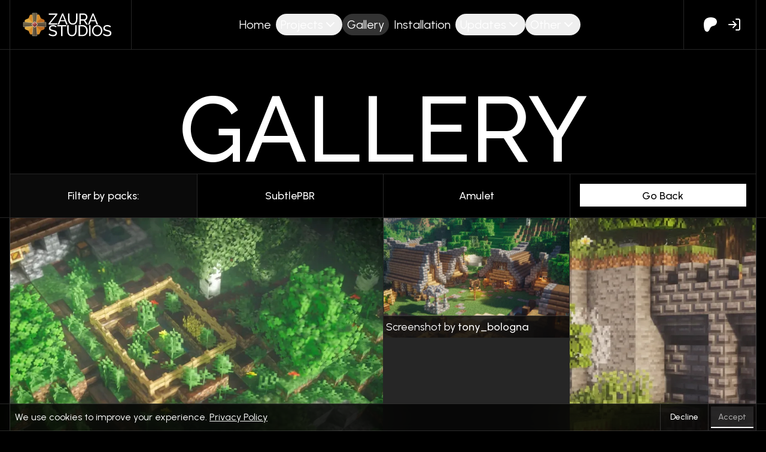

--- FILE ---
content_type: text/html; charset=utf-8
request_url: https://zaura.net/gallery/f8thfulpbr
body_size: 16321
content:
<!DOCTYPE html><html lang="en"><head><meta charSet="utf-8"/><meta name="viewport" content="width=device-width, initial-scale=1"/><link rel="stylesheet" href="/_next/static/css/70cdb0743baefcca.css" data-precedence="next"/><link rel="stylesheet" href="/_next/static/css/7fafb587f82ab07b.css" data-precedence="next"/><link rel="stylesheet" href="/_next/static/css/ca832dbcf6947932.css" data-precedence="next"/><link rel="preload" as="script" fetchPriority="low" href="/_next/static/chunks/webpack-fe013f77f7da0df9.js"/><script src="/_next/static/chunks/fd9d1056-6498c6f970812c51.js" async=""></script><script src="/_next/static/chunks/117-4f3103049eb279f7.js" async=""></script><script src="/_next/static/chunks/main-app-c8fe9a9c44ba036d.js" async=""></script><script src="/_next/static/chunks/691-e79e7451446e6065.js" async=""></script><script src="/_next/static/chunks/972-ff3dcdc0096d99e4.js" async=""></script><script src="/_next/static/chunks/app/gallery/layout-2f4298463ea7f905.js" async=""></script><script src="/_next/static/chunks/878-5c9881cf7d00dc75.js" async=""></script><script src="/_next/static/chunks/530-0c362aa3a0ea7549.js" async=""></script><script src="/_next/static/chunks/275-bc966ad1bbe5b832.js" async=""></script><script src="/_next/static/chunks/706-808cc075cad8a4c9.js" async=""></script><script src="/_next/static/chunks/app/layout-0349c32308c1d9cb.js" async=""></script><script src="/_next/static/chunks/574-bdcc1be5f764f94b.js" async=""></script><script src="/_next/static/chunks/150-a7be9212fd135764.js" async=""></script><script src="/_next/static/chunks/610-2a79d9d413ffb303.js" async=""></script><script src="/_next/static/chunks/234-656fe0257ac46786.js" async=""></script><script src="/_next/static/chunks/app/(page)/page-a84973179a487feb.js" async=""></script><script async="" src="https://umami.zoch.dev/script.js" data-website-id="4f5ac024-78f5-49f7-8a47-aaeef9b1f4ba"></script><script src="/_next/static/chunks/app/gallery/%5Bpack%5D/page-2eac18655360cc83.js" async=""></script><meta name="theme-color" content="#a94d4a"/><title>F8thful PBR | Gallery | Zaura</title><meta name="description" content="View the screenshots taken of F8thful PBR by the community! Join the Discord for a chance to get featured."/><meta name="keywords" content="zaura Zaura zaurastudios zaura studios Zaura Studios zoclhas Zoclhas Minecraft resourcepack texturepack texture"/><meta property="og:title" content="F8thful PBR | Gallery | Zaura"/><meta property="og:description" content="View the screenshots taken of F8thful PBR by the community! Join the Discord for a chance to get featured."/><meta property="og:image" content="https://og.zaura.net/og?title=F8thful%20PBR%20Gallery%20|%20Zaura&amp;image=https%253A%252F%252Fzaurastudios.com%252Fmedia%252Fimage-e3b9ff34-3ccc-4f8a-bfc7-732fecc79647.jpg&amp;desc=Screenshot%20by%20tony_bologna&amp;avg=4c673e&amp;text=FFFFFF&amp;dynamic=true"/><meta name="twitter:card" content="summary_large_image"/><meta name="twitter:title" content="F8thful PBR | Gallery | Zaura"/><meta name="twitter:description" content="View the screenshots taken of F8thful PBR by the community! Join the Discord for a chance to get featured."/><meta name="twitter:image" content="https://og.zaura.net/og?title=F8thful%20PBR%20Gallery%20|%20Zaura&amp;image=https%253A%252F%252Fzaurastudios.com%252Fmedia%252Fimage-e3b9ff34-3ccc-4f8a-bfc7-732fecc79647.jpg&amp;desc=Screenshot%20by%20tony_bologna&amp;avg=4c673e&amp;text=FFFFFF&amp;dynamic=true"/><link rel="icon" href="/favicon.ico" type="image/x-icon" sizes="16x16"/><meta name="next-size-adjust"/><script>
    (function(c,l,a,r,i,t,y){
        c[a]=c[a]||function(){(c[a].q=c[a].q||[]).push(arguments)};
        t=l.createElement(r);t.async=1;t.src="https://www.clarity.ms/tag/"+i;
        y=l.getElementsByTagName(r)[0];y.parentNode.insertBefore(t,y);
    })(window, document, "clarity", "script", "hb5jzn2r3z");</script><script src="/_next/static/chunks/polyfills-42372ed130431b0a.js" noModule=""></script></head><body class="__variable_ea7542 __variable_472caf urbanist bg-black text-white max-md:pb-[76px]"><nav class="border-border fixed left-0 z-[1000] flex w-full justify-center bg-black/80 px-4 backdrop-blur-2xl max-md:bottom-0 max-md:border-t md:sticky md:top-0 md:border-b"><header class="content relative z-[1001] flex items-center justify-between gap-4 px-4"><div class="border-border flex items-center border-r py-4 pr-8"><a aria-label="Go to home page, Zaura Studios Logo" href="/"><svg height="50" viewBox="0 0 2985 967" fill="none" xmlns="http://www.w3.org/2000/svg" class=""><mask id="mask0_519_277" style="mask-type:alpha" maskUnits="userSpaceOnUse" x="158" y="157" width="651" height="652"><rect x="141.725" y="341.396" width="523.288" height="523.288" rx="55" transform="rotate(-22.5 141.725 341.396)" fill="#9E4E1F"></rect></mask><g mask="url(#mask0_519_277)"><rect x="-30.082" y="-35.2214" width="523.288" height="523.288" fill="#DFA940"></rect><rect x="483.49" y="-39.7349" width="523.288" height="523.288" fill="#D68C2A"></rect><rect x="483.119" y="483.14" width="523.288" height="523.288" fill="#BD6C22"></rect><rect x="-39.7539" y="482.77" width="523.288" height="523.288" fill="#D68C2A"></rect></g><mask id="mask1_519_277" style="mask-type:alpha" maskUnits="userSpaceOnUse" x="158" y="158" width="651" height="651"><rect x="141.602" y="625.056" width="523.288" height="523.288" rx="55" transform="rotate(-67.5 141.602 625.056)" fill="#9E4E1F"></rect></mask><g mask="url(#mask1_519_277)"><rect x="-246.194" y="480.234" width="523.288" height="523.288" transform="rotate(-45 -246.194 480.234)" fill="#DFA940"></rect><rect x="113.766" y="113.893" width="523.288" height="523.288" transform="rotate(-45 113.766 113.893)" fill="#D68C2A"></rect><rect x="483.23" y="483.882" width="523.288" height="523.288" transform="rotate(-45 483.23 483.882)" fill="#BD6C22"></rect><rect x="113.242" y="853.349" width="523.288" height="523.288" transform="rotate(-45 113.242 853.349)" fill="#D68C2A"></rect></g><path d="M547.692 849.189C556.271 849.189 562.974 841.782 562.12 833.246L527.8 490.038C527.058 482.626 520.821 476.981 513.372 476.981H453.449C446 476.981 439.762 482.626 439.021 490.038L404.7 833.246C403.847 841.782 410.55 849.189 419.128 849.189H547.692Z" fill="#73684A" stroke="#E9E3D3" stroke-width="9"></path><path d="M419.128 113.773C410.549 113.773 403.846 121.18 404.7 129.716L439.021 472.924C439.762 480.336 445.999 485.981 453.449 485.981H513.371C520.821 485.981 527.058 480.336 527.799 472.924L562.12 129.716C562.974 121.18 556.271 113.773 547.692 113.773H419.128Z" fill="#73684A" stroke="#E9E3D3" stroke-width="9"></path><path d="M115.703 547.108C115.703 555.687 123.11 562.39 131.646 561.536L474.854 527.216C482.266 526.474 487.911 520.237 487.911 512.788V452.865C487.911 445.416 482.266 439.178 474.854 438.437L131.646 404.116C123.11 403.263 115.703 409.966 115.703 418.544L115.703 547.108Z" fill="#73684A" stroke="#E9E3D3" stroke-width="9"></path><path d="M851.119 418.544C851.119 409.965 843.712 403.262 835.176 404.116L491.969 438.436C484.556 439.178 478.911 445.415 478.911 452.864V512.787C478.911 520.236 484.556 526.474 491.969 527.215L835.176 561.536C843.712 562.389 851.119 555.686 851.119 547.108V418.544Z" fill="#73684A" stroke="#E9E3D3" stroke-width="9"></path><mask id="mask2_519_277" style="mask-type:alpha" maskUnits="userSpaceOnUse" x="409" y="481" width="149" height="364"><path d="M557.643 833.694C558.231 839.581 553.609 844.689 547.692 844.689H419.128C413.212 844.689 408.589 839.581 409.178 833.694L443.499 490.486C444.01 485.374 448.311 481.481 453.449 481.481H513.372C518.509 481.481 522.811 485.374 523.322 490.486L557.643 833.694Z" fill="#73684A"></path></mask><g mask="url(#mask2_519_277)"><path d="M557.643 833.694C558.231 839.581 553.609 844.689 547.692 844.689H419.128C413.212 844.689 408.589 839.581 409.178 833.694L443.499 490.486C444.01 485.374 448.311 481.481 453.449 481.481H513.372C518.509 481.481 522.811 485.374 523.322 490.486L557.643 833.694Z" fill="#655943"></path><rect x="483.41" y="462.648" width="195.056" height="422.397" fill="#574B3C"></rect></g><mask id="mask3_519_277" style="mask-type:alpha" maskUnits="userSpaceOnUse" x="483" y="407" width="364" height="149"><path d="M835.622 407.249C841.509 406.66 846.617 411.283 846.617 417.199V545.763C846.617 551.679 841.509 556.302 835.622 555.713L492.414 521.393C487.302 520.882 483.409 516.58 483.409 511.442V451.52C483.409 446.382 487.302 442.081 492.414 441.569L835.622 407.249Z" fill="#73684A"></path></mask><g mask="url(#mask3_519_277)"><path d="M835.622 407.249C841.509 406.66 846.617 411.283 846.617 417.199V545.763C846.617 551.679 841.509 556.302 835.622 555.713L492.414 521.393C487.302 520.882 483.409 516.58 483.409 511.442V451.52C483.409 446.382 487.302 442.081 492.414 441.569L835.622 407.249Z" fill="#655943"></path><rect x="473.994" y="676.537" width="195.056" height="422.397" transform="rotate(-90 473.994 676.537)" fill="#574B3C"></rect></g><mask id="mask4_519_277" style="mask-type:alpha" maskUnits="userSpaceOnUse" x="409" y="118" width="149" height="364"><path d="M409.178 129.268C408.589 123.381 413.212 118.273 419.128 118.273L547.692 118.273C553.608 118.273 558.231 123.381 557.643 129.268L523.322 472.476C522.811 477.588 518.509 481.481 513.371 481.481H453.449C448.311 481.481 444.01 477.588 443.498 472.476L409.178 129.268Z" fill="#73684A"></path></mask><g mask="url(#mask4_519_277)"><path d="M409.178 129.268C408.589 123.381 413.212 118.273 419.128 118.273L547.692 118.273C553.608 118.273 558.231 123.381 557.643 129.268L523.322 472.476C522.811 477.588 518.509 481.481 513.371 481.481H453.449C448.311 481.481 444.01 477.588 443.498 472.476L409.178 129.268Z" fill="#655943"></path><rect x="483.41" y="500.314" width="195.056" height="422.397" transform="rotate(-180 483.41 500.314)" fill="#73684A"></rect></g><mask id="mask5_519_277" style="mask-type:alpha" maskUnits="userSpaceOnUse" x="120" y="408" width="364" height="150"><path d="M131.198 557.059C125.311 557.647 120.203 553.024 120.203 547.108L120.203 418.544C120.203 412.628 125.311 408.005 131.198 408.594L474.406 442.914C479.518 443.426 483.411 447.727 483.411 452.865V512.787C483.411 517.925 479.518 522.227 474.406 522.738L131.198 557.059Z" fill="#73684A"></path></mask><g mask="url(#mask5_519_277)"><path d="M131.198 557.059C125.311 557.647 120.203 553.024 120.203 547.108L120.203 418.544C120.203 412.628 125.311 408.005 131.198 408.594L474.406 442.914C479.518 443.426 483.411 447.727 483.411 452.865V512.787C483.411 517.925 479.518 522.227 474.406 522.738L131.198 557.059Z" fill="#655943"></path><rect x="498.207" y="287.77" width="195.056" height="422.397" transform="rotate(90 498.207 287.77)" fill="#73684A"></rect></g><path d="M399.369 467.922C391.949 475.342 391.949 487.372 399.369 494.792L469.852 565.275C477.272 572.695 489.302 572.695 496.722 565.275L567.205 494.792C574.625 487.372 574.625 475.342 567.205 467.922L496.722 397.439C489.302 390.019 477.272 390.019 469.852 397.439L399.369 467.922Z" fill="#AF524D" stroke="#E4D3A4" stroke-width="18"></path><path d="M401.137 469.69C394.693 476.134 394.693 486.581 401.137 493.025L471.62 563.508C478.064 569.951 488.511 569.951 494.955 563.508L565.438 493.025C571.881 486.581 571.881 476.134 565.438 469.69L494.955 399.207C488.511 392.764 478.064 392.764 471.62 399.207L401.137 469.69Z" fill="#AF524D" stroke="#E9E3D3" stroke-width="13"></path><mask id="mask6_519_277" style="mask-type:alpha" maskUnits="userSpaceOnUse" x="402" y="400" width="162" height="162"><path d="M405.733 488.428C401.828 484.523 401.828 478.192 405.733 474.286L476.216 403.803C480.121 399.898 486.453 399.898 490.358 403.803L560.841 474.286C564.747 478.192 564.747 484.523 560.841 488.428L490.358 558.911C486.453 562.817 480.121 562.817 476.216 558.911L405.733 488.428Z" fill="#AF524D"></path></mask><g mask="url(#mask6_519_277)"><rect x="483.41" y="385.971" width="95.5102" height="95.5102" fill="#AF524D"></rect><rect x="387.9" y="385.971" width="95.5102" height="95.5102" fill="#C7756C"></rect><rect x="387.9" y="481.481" width="95.5102" height="95.5102" fill="#933F3D"></rect><rect x="483.41" y="481.481" width="95.5102" height="95.5102" fill="#7C3536"></rect></g><path d="M935 448L1164 168H939.5V128H1216.5V163L991.5 443H1216.5V483H935V448ZM1369.93 128H1407.93L1552.93 483H1504.93L1462.93 379H1313.93L1272.43 483H1224.43L1369.93 128ZM1452.93 344L1388.93 180L1322.93 344H1452.93ZM1717.16 485.5C1688.83 485.5 1664.99 480.667 1645.66 471C1626.33 461 1610.83 447.667 1599.16 431C1587.49 414 1578.99 394.833 1573.66 373.5C1568.33 352.167 1565.66 330.167 1565.66 307.5V128H1610.66V307.5C1610.66 324.833 1612.33 341.833 1615.66 358.5C1619.33 374.833 1625.16 389.5 1633.16 402.5C1641.16 415.5 1651.99 425.833 1665.66 433.5C1679.33 441.167 1696.33 445 1716.66 445C1737.33 445 1754.49 441.167 1768.16 433.5C1781.83 425.5 1792.66 415 1800.66 402C1808.66 388.667 1814.33 373.833 1817.66 357.5C1821.33 341.167 1823.16 324.5 1823.16 307.5V128H1868.16V307.5C1868.16 331.5 1865.33 354.333 1859.66 376C1854.33 397.333 1845.66 416.167 1833.66 432.5C1821.66 448.833 1805.99 461.833 1786.66 471.5C1767.66 480.833 1744.49 485.5 1717.16 485.5ZM1933.1 483V128H2085.1C2100.77 128 2115.1 131.333 2128.1 138C2141.1 144.333 2152.43 153 2162.1 164C2171.77 174.667 2179.27 186.833 2184.6 200.5C2189.93 213.833 2192.6 227.5 2192.6 241.5C2192.6 257.833 2189.43 273.333 2183.1 288C2177.1 302.667 2168.43 315.167 2157.1 325.5C2146.1 335.833 2133.1 343 2118.1 347L2204.1 483H2153.1L2072.1 355.5H1978.1V483H1933.1ZM1978.1 315.5H2085.6C2097.93 315.5 2108.6 312.167 2117.6 305.5C2126.93 298.5 2134.1 289.333 2139.1 278C2144.43 266.667 2147.1 254.5 2147.1 241.5C2147.1 228.167 2144.1 216 2138.1 205C2132.1 193.667 2124.27 184.667 2114.6 178C2104.93 171.333 2094.27 168 2082.6 168H1978.1V315.5ZM2354.71 128H2392.71L2537.71 483H2489.71L2447.71 379H2298.71L2257.21 483H2209.21L2354.71 128ZM2437.71 344L2373.71 180L2307.71 344H2437.71ZM1170 576.5C1166 571.833 1160.67 567.333 1154 563C1147.33 558.667 1139.83 554.833 1131.5 551.5C1123.17 547.833 1114 545 1104 543C1094.33 540.667 1084.17 539.5 1073.5 539.5C1046.17 539.5 1026 544.667 1013 555C1000 565.333 993.5 579.5 993.5 597.5C993.5 610.167 996.833 620.167 1003.5 627.5C1010.17 634.833 1020.33 640.833 1034 645.5C1048 650.167 1065.67 655 1087 660C1111.67 665.333 1133 671.833 1151 679.5C1169 687.167 1182.83 697.5 1192.5 710.5C1202.17 723.167 1207 740.167 1207 761.5C1207 778.5 1203.67 793.333 1197 806C1190.67 818.333 1181.67 828.667 1170 837C1158.33 845 1144.67 851 1129 855C1113.33 858.667 1096.33 860.5 1078 860.5C1060 860.5 1042.33 858.667 1025 855C1008 851 991.833 845.333 976.5 838C961.167 830.667 946.833 821.5 933.5 810.5L955 772.5C960.333 778.167 967.167 783.833 975.5 789.5C984.167 794.833 993.833 799.833 1004.5 804.5C1015.5 809.167 1027.33 813 1040 816C1052.67 818.667 1065.67 820 1079 820C1104.33 820 1124 815.5 1138 806.5C1152 797.167 1159 783.667 1159 766C1159 752.667 1155 742 1147 734C1139.33 726 1127.83 719.333 1112.5 714C1097.17 708.667 1078.5 703.333 1056.5 698C1032.5 692 1012.33 685.5 996 678.5C979.667 671.167 967.333 661.667 959 650C951 638.333 947 623.167 947 604.5C947 581.833 952.5 562.667 963.5 547C974.5 531.333 989.667 519.5 1009 511.5C1028.33 503.5 1050.17 499.5 1074.5 499.5C1090.5 499.5 1105.33 501.167 1119 504.5C1133 507.833 1146 512.5 1158 518.5C1170 524.5 1181 531.667 1191 540L1170 576.5ZM1507.19 542H1384.69V857H1339.69V542H1217.19V502H1507.19V542ZM1689.82 859.5C1661.48 859.5 1637.65 854.667 1618.32 845C1598.98 835 1583.48 821.667 1571.82 805C1560.15 788 1551.65 768.833 1546.32 747.5C1540.98 726.167 1538.32 704.167 1538.32 681.5V502H1583.32V681.5C1583.32 698.833 1584.98 715.833 1588.32 732.5C1591.98 748.833 1597.82 763.5 1605.82 776.5C1613.82 789.5 1624.65 799.833 1638.32 807.5C1651.98 815.167 1668.98 819 1689.32 819C1709.98 819 1727.15 815.167 1740.82 807.5C1754.48 799.5 1765.32 789 1773.32 776C1781.32 762.667 1786.98 747.833 1790.32 731.5C1793.98 715.167 1795.82 698.5 1795.82 681.5V502H1840.82V681.5C1840.82 705.5 1837.98 728.333 1832.32 750C1826.98 771.333 1818.32 790.167 1806.32 806.5C1794.32 822.833 1778.65 835.833 1759.32 845.5C1740.32 854.833 1717.15 859.5 1689.82 859.5ZM1905.76 857V502H2028.76C2066.76 502 2098.42 510 2123.76 526C2149.42 541.667 2168.59 563 2181.26 590C2193.92 616.667 2200.26 646.333 2200.26 679C2200.26 715 2193.26 746.333 2179.26 773C2165.26 799.667 2145.42 820.333 2119.76 835C2094.09 849.667 2063.76 857 2028.76 857H1905.76ZM2154.76 679C2154.76 652.333 2149.76 628.667 2139.76 608C2130.09 587.333 2115.92 571.167 2097.26 559.5C2078.59 547.833 2055.76 542 2028.76 542H1950.76V817H2028.76C2056.09 817 2079.09 811 2097.76 799C2116.42 786.667 2130.59 770.167 2140.26 749.5C2149.92 728.5 2154.76 705 2154.76 679ZM2248.67 857V502H2293.67V857H2248.67ZM2507.55 859.5C2482.55 859.5 2459.88 854.5 2439.55 844.5C2419.22 834.5 2401.55 821 2386.55 804C2371.88 786.667 2360.55 767.333 2352.55 746C2344.55 724.333 2340.55 702.167 2340.55 679.5C2340.55 655.833 2344.72 633.333 2353.05 612C2361.72 590.333 2373.55 571.167 2388.55 554.5C2403.88 537.5 2421.72 524.167 2442.05 514.5C2462.38 504.5 2484.55 499.5 2508.55 499.5C2533.55 499.5 2556.22 504.667 2576.55 515C2596.88 525.333 2614.38 539.167 2629.05 556.5C2643.72 573.833 2655.05 593.167 2663.05 614.5C2671.05 635.833 2675.05 657.667 2675.05 680C2675.05 703.667 2670.88 726.333 2662.55 748C2654.22 769.333 2642.38 788.5 2627.05 805.5C2612.05 822.167 2594.38 835.333 2574.05 845C2553.72 854.667 2531.55 859.5 2507.55 859.5ZM2386.05 679.5C2386.05 697.5 2388.88 715 2394.55 732C2400.55 748.667 2408.88 763.5 2419.55 776.5C2430.22 789.5 2443.05 799.833 2458.05 807.5C2473.05 815.167 2489.72 819 2508.05 819C2527.05 819 2544.05 815 2559.05 807C2574.05 799 2586.72 788.333 2597.05 775C2607.72 761.667 2615.72 746.667 2621.05 730C2626.72 713.333 2629.55 696.5 2629.55 679.5C2629.55 661.5 2626.55 644.167 2620.55 627.5C2614.88 610.833 2606.55 596 2595.55 583C2584.88 569.667 2572.05 559.333 2557.05 552C2542.38 544.333 2526.05 540.5 2508.05 540.5C2489.05 540.5 2472.05 544.5 2457.05 552.5C2442.05 560.167 2429.22 570.667 2418.55 584C2408.22 597.333 2400.22 612.333 2394.55 629C2388.88 645.333 2386.05 662.167 2386.05 679.5ZM2931.07 576.5C2927.07 571.833 2921.74 567.333 2915.07 563C2908.41 558.667 2900.91 554.833 2892.57 551.5C2884.24 547.833 2875.07 545 2865.07 543C2855.41 540.667 2845.24 539.5 2834.57 539.5C2807.24 539.5 2787.07 544.667 2774.07 555C2761.07 565.333 2754.57 579.5 2754.57 597.5C2754.57 610.167 2757.91 620.167 2764.57 627.5C2771.24 634.833 2781.41 640.833 2795.07 645.5C2809.07 650.167 2826.74 655 2848.07 660C2872.74 665.333 2894.07 671.833 2912.07 679.5C2930.07 687.167 2943.91 697.5 2953.57 710.5C2963.24 723.167 2968.07 740.167 2968.07 761.5C2968.07 778.5 2964.74 793.333 2958.07 806C2951.74 818.333 2942.74 828.667 2931.07 837C2919.41 845 2905.74 851 2890.07 855C2874.41 858.667 2857.41 860.5 2839.07 860.5C2821.07 860.5 2803.41 858.667 2786.07 855C2769.07 851 2752.91 845.333 2737.57 838C2722.24 830.667 2707.91 821.5 2694.57 810.5L2716.07 772.5C2721.41 778.167 2728.24 783.833 2736.57 789.5C2745.24 794.833 2754.91 799.833 2765.57 804.5C2776.57 809.167 2788.41 813 2801.07 816C2813.74 818.667 2826.74 820 2840.07 820C2865.41 820 2885.07 815.5 2899.07 806.5C2913.07 797.167 2920.07 783.667 2920.07 766C2920.07 752.667 2916.07 742 2908.07 734C2900.41 726 2888.91 719.333 2873.57 714C2858.24 708.667 2839.57 703.333 2817.57 698C2793.57 692 2773.41 685.5 2757.07 678.5C2740.74 671.167 2728.41 661.667 2720.07 650C2712.07 638.333 2708.07 623.167 2708.07 604.5C2708.07 581.833 2713.57 562.667 2724.57 547C2735.57 531.333 2750.74 519.5 2770.07 511.5C2789.41 503.5 2811.24 499.5 2835.57 499.5C2851.57 499.5 2866.41 501.167 2880.07 504.5C2894.07 507.833 2907.07 512.5 2919.07 518.5C2931.07 524.5 2942.07 531.667 2952.07 540L2931.07 576.5Z" fill="currentColor"></path></svg></a></div><nav aria-label="Main" data-orientation="horizontal" dir="ltr" class="hidden items-center justify-center rounded-full lg:flex"><div style="position:relative"><ul data-orientation="horizontal" class="flex items-center justify-center gap-2" dir="ltr"><li><a class="black/90 group relative isolate flex w-max rounded-full p-2 py-1 text-xl decoration-2 ring ring-transparent transition-[font-weight,text-decoration-color,background] hover:bg-white/10 focus-visible:outline-none focus-visible:ring-zinc-400/50 disabled:opacity-50 aria-disabled:pointer-events-none aria-disabled:opacity-50" href="/"><span class="z-10 flex items-center gap-1">Home</span></a></li><li><button id="radix-:Rhkq:-trigger-radix-:Rjhkq:" data-state="closed" aria-expanded="false" aria-controls="radix-:Rhkq:-content-radix-:Rjhkq:" class="group rounded-full ring ring-transparent focus-visible:outline-none focus-visible:ring-zinc-400/50" data-radix-collection-item=""><a class="black/90 group relative isolate flex w-max rounded-full p-2 py-1 text-xl decoration-2 ring ring-transparent transition-[font-weight,text-decoration-color,background] hover:bg-white/10 focus-visible:outline-none focus-visible:ring-zinc-400/50 disabled:opacity-50 aria-disabled:pointer-events-none aria-disabled:opacity-50" href="/projects"><span class="z-10 flex items-center gap-1">Projects<svg xmlns="http://www.w3.org/2000/svg" width="24" height="24" viewBox="0 0 24 24" fill="none" stroke="currentColor" stroke-width="2" stroke-linecap="round" stroke-linejoin="round" class="lucide lucide-chevron-down transition-transform group-data-[state=open]:rotate-180"><path d="m6 9 6 6 6-6"></path></svg></span></a></button></li><li><a class="black/90 group relative isolate flex w-max rounded-full p-2 py-1 text-xl decoration-2 ring ring-transparent transition-[font-weight,text-decoration-color,background] hover:bg-white/10 focus-visible:outline-none focus-visible:ring-zinc-400/50 disabled:opacity-50 aria-disabled:pointer-events-none aria-disabled:opacity-50 bg-white/20" href="/gallery"><span class="z-10 flex items-center gap-1">Gallery</span></a></li><li><a class="black/90 group relative isolate flex w-max rounded-full p-2 py-1 text-xl decoration-2 ring ring-transparent transition-[font-weight,text-decoration-color,background] hover:bg-white/10 focus-visible:outline-none focus-visible:ring-zinc-400/50 disabled:opacity-50 aria-disabled:pointer-events-none aria-disabled:opacity-50" href="/installation"><span class="z-10 flex items-center gap-1">Installation</span></a></li><li><button id="radix-:Rhkq:-trigger-radix-:R1bhkq:" data-state="closed" aria-expanded="false" aria-controls="radix-:Rhkq:-content-radix-:R1bhkq:" class="group rounded-full ring ring-transparent focus-visible:outline-none focus-visible:ring-zinc-400/50" data-radix-collection-item=""><a class="black/90 group relative isolate flex w-max rounded-full p-2 py-1 text-xl decoration-2 ring ring-transparent transition-[font-weight,text-decoration-color,background] hover:bg-white/10 focus-visible:outline-none focus-visible:ring-zinc-400/50 disabled:opacity-50 aria-disabled:pointer-events-none aria-disabled:opacity-50" href="/updates"><span class="z-10 flex items-center gap-1">Updates<svg xmlns="http://www.w3.org/2000/svg" width="24" height="24" viewBox="0 0 24 24" fill="none" stroke="currentColor" stroke-width="2" stroke-linecap="round" stroke-linejoin="round" class="lucide lucide-chevron-down transition-transform group-data-[state=open]:rotate-180"><path d="m6 9 6 6 6-6"></path></svg></span></a></button></li><li><button id="radix-:Rhkq:-trigger-radix-:R1jhkq:" data-state="closed" aria-expanded="false" aria-controls="radix-:Rhkq:-content-radix-:R1jhkq:" class="group rounded-full ring ring-transparent focus-visible:outline-none focus-visible:ring-zinc-400/50" data-radix-collection-item=""><a class="black/90 group relative isolate flex w-max rounded-full p-2 py-1 text-xl decoration-2 ring ring-transparent transition-[font-weight,text-decoration-color,background] hover:bg-white/10 focus-visible:outline-none focus-visible:ring-zinc-400/50 disabled:opacity-50 aria-disabled:pointer-events-none aria-disabled:opacity-50" href="/other"><span class="z-10 flex items-center gap-1">Other<svg xmlns="http://www.w3.org/2000/svg" width="24" height="24" viewBox="0 0 24 24" fill="none" stroke="currentColor" stroke-width="2" stroke-linecap="round" stroke-linejoin="round" class="lucide lucide-chevron-down transition-transform group-data-[state=open]:rotate-180"><path d="m6 9 6 6 6-6"></path></svg></span></a></button></li></ul></div><div class="perspective-[2000px] absolute -right-0 top-[72px] flex w-full justify-center"></div></nav><div class="border-border flex h-full items-center border-l py-4 pl-5 md:pl-6"><ul class="black/80 flex items-center gap-1"><li class="max-md:hidden"><a href="https://patreon.com/zaura" target="_blank" aria-label="Zaura Patreon page link" class="ring-offset-background fault ml relative isolate inline-flex items-center justify-center whitespace-nowrap text-sm font-medium ring ring-transparent transition-[background,_opacity] focus-visible:ring-white/20 focus-visible:outline-none focus-visible:ring-2 focus-visible:ring-offset-2 disabled:pointer-events-none disabled:opacity-50 ml-g bg-white/0 hover:bg-white/10 size-10"><svg xmlns="http://www.w3.org/2000/svg" height="24" width="24" viewBox="0 0 512 512"><path d="M489.7 153.8c-.1-65.4-51-119-110.7-138.3C304.8-8.5 207-5 136.1 28.4C50.3 68.9 23.3 157.7 22.3 246.2C21.5 319 28.7 510.6 136.9 512c80.3 1 92.3-102.5 129.5-152.3c26.4-35.5 60.5-45.5 102.4-55.9c72-17.8 121.1-74.7 121-150z" fill="currentColor"></path></svg></a></li><li class="max-md:hidden"><a aria-label="Go to login page" class="ring-offset-background fault ml relative isolate inline-flex items-center justify-center whitespace-nowrap text-sm font-medium ring ring-transparent transition-[background,_opacity] focus-visible:ring-white/20 focus-visible:outline-none focus-visible:ring-2 focus-visible:ring-offset-2 disabled:pointer-events-none disabled:opacity-50 ml-g bg-white/0 hover:bg-white/10 size-10" href="/login"><svg xmlns="http://www.w3.org/2000/svg" width="24" height="24" viewBox="0 0 24 24" fill="none" stroke="currentColor" stroke-width="2" stroke-linecap="round" stroke-linejoin="round" class="lucide lucide-log-in "><path d="M15 3h4a2 2 0 0 1 2 2v14a2 2 0 0 1-2 2h-4"></path><polyline points="10 17 15 12 10 7"></polyline><line x1="15" x2="3" y1="12" y2="12"></line></svg></a></li><li class="max-lg:pr-1"><button class="ring-offset-background fault ml relative isolate inline-flex items-center justify-center whitespace-nowrap text-sm font-medium ring ring-transparent transition-[background,_opacity] focus-visible:ring-white/20 focus-visible:outline-none focus-visible:ring-2 focus-visible:ring-offset-2 disabled:pointer-events-none disabled:opacity-50 ml-g bg-white/0 hover:bg-white/10 size-10 lg:hidden" aria-label="Open drawer button" type="button" aria-haspopup="dialog" aria-expanded="false" aria-controls="radix-:R3pkq:" data-state="closed"><svg xmlns="http://www.w3.org/2000/svg" width="24" height="24" viewBox="0 0 24 24" fill="none" stroke="currentColor" stroke-width="2" stroke-linecap="round" stroke-linejoin="round" class="lucide lucide-menu "><line x1="4" x2="20" y1="12" y2="12"></line><line x1="4" x2="20" y1="6" y2="6"></line><line x1="4" x2="20" y1="18" y2="18"></line></svg></button></li></ul></div></header></nav><main><section class="contain"><div class="content pt-4 md:pt-[76px]"><h1 class="raleway border-border border-b pb-4 text-center text-[clamp(4.5rem,12vw,40rem)] font-medium uppercase leading-[clamp(3.375rem,9vw,30rem)]">Gallery</h1><div class="divide grid md:grid-cols-2 lg:grid-cols-4"><div class="flex items-center justify-center bg-neutral-950 p-4 text-center"><strong class="text-lg font-medium">Filter by packs:</strong></div><div class="p-4"><a class="ring-offset-background fault ml relative isolate inline-flex items-center justify-center whitespace-nowrap font-medium ring ring-transparent transition-[background,_opacity] focus-visible:ring-white/20 focus-visible:outline-none focus-visible:ring-2 focus-visible:ring-offset-2 disabled:pointer-events-none disabled:opacity-50 ml-g bg-white/0 hover:bg-white/10 h-10 px-4 py-2 text-lg w-full" href="/gallery/subtle">SubtlePBR</a></div><div class="p-4"><a class="ring-offset-background fault ml relative isolate inline-flex items-center justify-center whitespace-nowrap font-medium ring ring-transparent transition-[background,_opacity] focus-visible:ring-white/20 focus-visible:outline-none focus-visible:ring-2 focus-visible:ring-offset-2 disabled:pointer-events-none disabled:opacity-50 ml-g bg-white/0 hover:bg-white/10 h-10 px-4 py-2 text-lg w-full" href="/gallery/amulet">Amulet</a></div><div class="p-4"><a class="ring-offset-background fault ml relative isolate inline-flex items-center justify-center whitespace-nowrap font-medium ring ring-transparent transition-[background,_opacity] focus-visible:ring-white/20 focus-visible:outline-none focus-visible:ring-2 focus-visible:ring-offset-2 disabled:pointer-events-none disabled:opacity-50 ml-b bg-white text-black h-10 px-4 py-2 text-lg w-full" href="/gallery">Go Back</a></div></div></div></section><section class="contain"><div class="content gallery_grid-wrapper__xT_Gc bg-white/15"><div class="relative gallery_wide__WVkLt size-full"><button aria-label="Maximise image" class="block gallery_wide__WVkLt size-full"><img alt="Image taken by tony_bologna using f8thfulpbr" loading="lazy" width="1024" height="576" decoding="async" data-nimg="1" class="object-cover object-center size-full" style="color:transparent" srcSet="/_next/image?url=https%3A%2F%2Fzaurastudios.com%2Fmedia%2Fimage-e3b9ff34-3ccc-4f8a-bfc7-732fecc79647-1024x576.webp&amp;w=1080&amp;q=100 1x, /_next/image?url=https%3A%2F%2Fzaurastudios.com%2Fmedia%2Fimage-e3b9ff34-3ccc-4f8a-bfc7-732fecc79647-1024x576.webp&amp;w=2048&amp;q=100 2x" src="/_next/image?url=https%3A%2F%2Fzaurastudios.com%2Fmedia%2Fimage-e3b9ff34-3ccc-4f8a-bfc7-732fecc79647-1024x576.webp&amp;w=2048&amp;q=100"/></button><div class="border-border absolute bottom-0 left-0 flex w-full items-center justify-between border-t bg-neutral-950/80 p-1 backdrop-blur-2xl"><h3 class="text-lg">Screenshot by<!-- --> <span class="font-medium">tony_bologna</span></h3></div></div><div class="relative undefined size-full"><button aria-label="Maximise image" class="block undefined size-full"><img alt="Image taken by tony_bologna using f8thfulpbr" loading="lazy" width="1024" height="576" decoding="async" data-nimg="1" class="object-cover object-center size-full" style="color:transparent" srcSet="/_next/image?url=https%3A%2F%2Fzaurastudios.com%2Fmedia%2Fimage-92fff70d-3825-4608-82f7-2347a95b84cd-1024x576.webp&amp;w=1080&amp;q=100 1x, /_next/image?url=https%3A%2F%2Fzaurastudios.com%2Fmedia%2Fimage-92fff70d-3825-4608-82f7-2347a95b84cd-1024x576.webp&amp;w=2048&amp;q=100 2x" src="/_next/image?url=https%3A%2F%2Fzaurastudios.com%2Fmedia%2Fimage-92fff70d-3825-4608-82f7-2347a95b84cd-1024x576.webp&amp;w=2048&amp;q=100"/></button><div class="border-border absolute bottom-0 left-0 flex w-full items-center justify-between border-t bg-neutral-950/80 p-1 backdrop-blur-2xl"><h3 class="text-lg">Screenshot by<!-- --> <span class="font-medium">tony_bologna</span></h3></div></div><div class="relative gallery_tall__W1P4t size-full"><button aria-label="Maximise image" class="block gallery_tall__W1P4t size-full"><img alt="Image taken by tony_bologna using f8thfulpbr" loading="lazy" width="1024" height="576" decoding="async" data-nimg="1" class="object-cover object-center size-full" style="color:transparent" srcSet="/_next/image?url=https%3A%2F%2Fzaurastudios.com%2Fmedia%2Fimage-766291a3-0d36-46ae-a896-5d8d4a44e8de-1024x576.webp&amp;w=1080&amp;q=100 1x, /_next/image?url=https%3A%2F%2Fzaurastudios.com%2Fmedia%2Fimage-766291a3-0d36-46ae-a896-5d8d4a44e8de-1024x576.webp&amp;w=2048&amp;q=100 2x" src="/_next/image?url=https%3A%2F%2Fzaurastudios.com%2Fmedia%2Fimage-766291a3-0d36-46ae-a896-5d8d4a44e8de-1024x576.webp&amp;w=2048&amp;q=100"/></button><div class="border-border absolute bottom-0 left-0 flex w-full items-center justify-between border-t bg-neutral-950/80 p-1 backdrop-blur-2xl"><h3 class="text-lg">Screenshot by<!-- --> <span class="font-medium">tony_bologna</span></h3></div></div><div class="relative gallery_wide__WVkLt size-full"><button aria-label="Maximise image" class="block gallery_wide__WVkLt size-full"><img alt="Image taken by Subi using f8thfulpbr" loading="lazy" width="1024" height="576" decoding="async" data-nimg="1" class="object-cover object-center size-full" style="color:transparent" srcSet="/_next/image?url=https%3A%2F%2Fzaurastudios.com%2Fmedia%2Fimage-7f4cccf9-51dc-44ab-bf43-16295f1e823f-1024x576.webp&amp;w=1080&amp;q=100 1x, /_next/image?url=https%3A%2F%2Fzaurastudios.com%2Fmedia%2Fimage-7f4cccf9-51dc-44ab-bf43-16295f1e823f-1024x576.webp&amp;w=2048&amp;q=100 2x" src="/_next/image?url=https%3A%2F%2Fzaurastudios.com%2Fmedia%2Fimage-7f4cccf9-51dc-44ab-bf43-16295f1e823f-1024x576.webp&amp;w=2048&amp;q=100"/></button><div class="border-border absolute bottom-0 left-0 flex w-full items-center justify-between border-t bg-neutral-950/80 p-1 backdrop-blur-2xl"><h3 class="text-lg">Screenshot by<!-- --> <span class="font-medium">Subi</span></h3></div></div><div class="relative gallery_wide__WVkLt size-full"><button aria-label="Maximise image" class="block gallery_wide__WVkLt size-full"><img alt="Image taken by Subi using f8thfulpbr" loading="lazy" width="1024" height="576" decoding="async" data-nimg="1" class="object-cover object-center size-full" style="color:transparent" srcSet="/_next/image?url=https%3A%2F%2Fzaurastudios.com%2Fmedia%2Fimage-3bcc41bb-e6fb-4f58-ab66-77b02e2218f7-1024x576.webp&amp;w=1080&amp;q=100 1x, /_next/image?url=https%3A%2F%2Fzaurastudios.com%2Fmedia%2Fimage-3bcc41bb-e6fb-4f58-ab66-77b02e2218f7-1024x576.webp&amp;w=2048&amp;q=100 2x" src="/_next/image?url=https%3A%2F%2Fzaurastudios.com%2Fmedia%2Fimage-3bcc41bb-e6fb-4f58-ab66-77b02e2218f7-1024x576.webp&amp;w=2048&amp;q=100"/></button><div class="border-border absolute bottom-0 left-0 flex w-full items-center justify-between border-t bg-neutral-950/80 p-1 backdrop-blur-2xl"><h3 class="text-lg">Screenshot by<!-- --> <span class="font-medium">Subi</span></h3></div></div><div class="relative gallery_wide__WVkLt size-full"><button aria-label="Maximise image" class="block gallery_wide__WVkLt size-full"><img alt="Image taken by Subi using f8thfulpbr" loading="lazy" width="1024" height="576" decoding="async" data-nimg="1" class="object-cover object-center size-full" style="color:transparent" srcSet="/_next/image?url=https%3A%2F%2Fzaurastudios.com%2Fmedia%2Fimage-fc2d28a4-a0aa-496d-a820-94cb339c3271-1024x576.webp&amp;w=1080&amp;q=100 1x, /_next/image?url=https%3A%2F%2Fzaurastudios.com%2Fmedia%2Fimage-fc2d28a4-a0aa-496d-a820-94cb339c3271-1024x576.webp&amp;w=2048&amp;q=100 2x" src="/_next/image?url=https%3A%2F%2Fzaurastudios.com%2Fmedia%2Fimage-fc2d28a4-a0aa-496d-a820-94cb339c3271-1024x576.webp&amp;w=2048&amp;q=100"/></button><div class="border-border absolute bottom-0 left-0 flex w-full items-center justify-between border-t bg-neutral-950/80 p-1 backdrop-blur-2xl"><h3 class="text-lg">Screenshot by<!-- --> <span class="font-medium">Subi</span></h3></div></div><div class="relative undefined size-full"><button aria-label="Maximise image" class="block undefined size-full"><img alt="Image taken by Subi using f8thfulpbr" loading="lazy" width="1024" height="576" decoding="async" data-nimg="1" class="object-cover object-center size-full" style="color:transparent" srcSet="/_next/image?url=https%3A%2F%2Fzaurastudios.com%2Fmedia%2Fimage-662c0a70-81d0-42ad-8f51-8e8e51a4a635-1024x576.webp&amp;w=1080&amp;q=100 1x, /_next/image?url=https%3A%2F%2Fzaurastudios.com%2Fmedia%2Fimage-662c0a70-81d0-42ad-8f51-8e8e51a4a635-1024x576.webp&amp;w=2048&amp;q=100 2x" src="/_next/image?url=https%3A%2F%2Fzaurastudios.com%2Fmedia%2Fimage-662c0a70-81d0-42ad-8f51-8e8e51a4a635-1024x576.webp&amp;w=2048&amp;q=100"/></button><div class="border-border absolute bottom-0 left-0 flex w-full items-center justify-between border-t bg-neutral-950/80 p-1 backdrop-blur-2xl"><h3 class="text-lg">Screenshot by<!-- --> <span class="font-medium">Subi</span></h3></div></div><div class="relative undefined size-full"><button aria-label="Maximise image" class="block undefined size-full"><img alt="Image taken by tony_bologna using f8thfulpbr" loading="lazy" width="1024" height="576" decoding="async" data-nimg="1" class="object-cover object-center size-full" style="color:transparent" srcSet="/_next/image?url=https%3A%2F%2Fzaurastudios.com%2Fmedia%2Fimage-cffbec81-c5a4-4736-8e79-7843a8263f5b-1024x576.webp&amp;w=1080&amp;q=100 1x, /_next/image?url=https%3A%2F%2Fzaurastudios.com%2Fmedia%2Fimage-cffbec81-c5a4-4736-8e79-7843a8263f5b-1024x576.webp&amp;w=2048&amp;q=100 2x" src="/_next/image?url=https%3A%2F%2Fzaurastudios.com%2Fmedia%2Fimage-cffbec81-c5a4-4736-8e79-7843a8263f5b-1024x576.webp&amp;w=2048&amp;q=100"/></button><div class="border-border absolute bottom-0 left-0 flex w-full items-center justify-between border-t bg-neutral-950/80 p-1 backdrop-blur-2xl"><h3 class="text-lg">Screenshot by<!-- --> <span class="font-medium">tony_bologna</span></h3></div></div><div class="relative gallery_wide__WVkLt size-full"><button aria-label="Maximise image" class="block gallery_wide__WVkLt size-full"><img alt="Image taken by Zoclhas using f8thfulpbr" loading="lazy" width="1024" height="576" decoding="async" data-nimg="1" class="object-cover object-center size-full" style="color:transparent" srcSet="/_next/image?url=https%3A%2F%2Fzaurastudios.com%2Fmedia%2Fimage-8558bf5d-547f-46bb-b8f4-b07168eda2ae-1024x576.webp&amp;w=1080&amp;q=100 1x, /_next/image?url=https%3A%2F%2Fzaurastudios.com%2Fmedia%2Fimage-8558bf5d-547f-46bb-b8f4-b07168eda2ae-1024x576.webp&amp;w=2048&amp;q=100 2x" src="/_next/image?url=https%3A%2F%2Fzaurastudios.com%2Fmedia%2Fimage-8558bf5d-547f-46bb-b8f4-b07168eda2ae-1024x576.webp&amp;w=2048&amp;q=100"/></button><div class="border-border absolute bottom-0 left-0 flex w-full items-center justify-between border-t bg-neutral-950/80 p-1 backdrop-blur-2xl"><h3 class="text-lg">Screenshot by<!-- --> <span class="font-medium">Zoclhas</span></h3></div></div></div></section></main><div class="contain" aria-hidden="true"><div class="content"><div aria-hidden="true"><div class="size-full bg-[url(/scanline-light.png)] opacity-15 h-[50px]"></div></div></div></div><footer class="contain"><div class="divide content border-border grid w-full border-b md:grid-cols-[0.75fr_1.25fr]"><div class="relative max-md:hidden"><div class="absolute size-full bg-[url(/scanline-light.png)] opacity-5"></div></div><div class="bg-latte-500/10 divide grid items-center backdrop-blur-2xl lg:grid-cols-2"><div class="p-3 md:p-4 xl:p-8"><h1 class="text-2xl font-bold sm:text-3xl">Sign up for our newsletter</h1><p>Be the first to know about releases.</p></div><div class="flex h-full flex-col items-end gap-2 py-4"><form class="border-border flex w-full flex-col gap-2 border-b" action="" encType="multipart/form-data" method="POST"><input type="hidden" name="$ACTION_REF_3"/><input type="hidden" name="$ACTION_3:0" value="{&quot;id&quot;:&quot;045ae263954032679cf3a7a55af3bda9826195c8&quot;,&quot;bound&quot;:&quot;$@1&quot;}"/><input type="hidden" name="$ACTION_3:1" value="[{&quot;message&quot;:&quot;Success&quot;}]"/><input type="hidden" name="$ACTION_KEY" value="k126122285"/><div class="hidden"><input type="text" placeholder="Your name" name="name"/></div><div class="border-border border-y bg-neutral-950 p-4"><input type="email" class="flex w-full border border-white/20 bg-black/20 p-3 py-2 text-lg file:border-0 file:bg-transparent file:text-sm file:font-medium placeholder:text-white/40 focus-visible:outline-none focus-visible:ring-2 focus-visible:ring-white/30 focus-visible:ring-offset-2 disabled:cursor-not-allowed disabled:opacity-50 rounded" placeholder="email@example.com" required="" name="email" value=""/></div><div class="p-4 pb-4 pt-2"><button class="ring-offset-background fault ml relative isolate inline-flex items-center justify-center whitespace-nowrap font-medium ring ring-transparent transition-[background,_opacity] focus-visible:ring-white/20 focus-visible:outline-none focus-visible:ring-2 focus-visible:ring-offset-2 disabled:pointer-events-none disabled:opacity-50 ml-b bg-white text-black h-11 px-8 w-full text-lg" aria-disabled="false"> <!-- -->Subscribe</button></div></form><p class="px-4 pt-2">Our<!-- --> <a class="underline" href="/privacy-policy">Privacy Policy</a></p></div></div></div><div class="bg-latte-100/10 content relative flex flex-col items-center"><div class="divide grid w-full gap-8 xl:grid-cols-[1fr_2fr]"><div class="flex flex-col justify-between gap-4 p-4"><div><a class="my-1" aria-label="Zaura Studios logo and home page link" href="/"><svg height="60" viewBox="0 0 2985 967" fill="none" xmlns="http://www.w3.org/2000/svg" class=""><mask id="mask0_519_277" style="mask-type:alpha" maskUnits="userSpaceOnUse" x="158" y="157" width="651" height="652"><rect x="141.725" y="341.396" width="523.288" height="523.288" rx="55" transform="rotate(-22.5 141.725 341.396)" fill="#9E4E1F"></rect></mask><g mask="url(#mask0_519_277)"><rect x="-30.082" y="-35.2214" width="523.288" height="523.288" fill="#DFA940"></rect><rect x="483.49" y="-39.7349" width="523.288" height="523.288" fill="#D68C2A"></rect><rect x="483.119" y="483.14" width="523.288" height="523.288" fill="#BD6C22"></rect><rect x="-39.7539" y="482.77" width="523.288" height="523.288" fill="#D68C2A"></rect></g><mask id="mask1_519_277" style="mask-type:alpha" maskUnits="userSpaceOnUse" x="158" y="158" width="651" height="651"><rect x="141.602" y="625.056" width="523.288" height="523.288" rx="55" transform="rotate(-67.5 141.602 625.056)" fill="#9E4E1F"></rect></mask><g mask="url(#mask1_519_277)"><rect x="-246.194" y="480.234" width="523.288" height="523.288" transform="rotate(-45 -246.194 480.234)" fill="#DFA940"></rect><rect x="113.766" y="113.893" width="523.288" height="523.288" transform="rotate(-45 113.766 113.893)" fill="#D68C2A"></rect><rect x="483.23" y="483.882" width="523.288" height="523.288" transform="rotate(-45 483.23 483.882)" fill="#BD6C22"></rect><rect x="113.242" y="853.349" width="523.288" height="523.288" transform="rotate(-45 113.242 853.349)" fill="#D68C2A"></rect></g><path d="M547.692 849.189C556.271 849.189 562.974 841.782 562.12 833.246L527.8 490.038C527.058 482.626 520.821 476.981 513.372 476.981H453.449C446 476.981 439.762 482.626 439.021 490.038L404.7 833.246C403.847 841.782 410.55 849.189 419.128 849.189H547.692Z" fill="#73684A" stroke="#E9E3D3" stroke-width="9"></path><path d="M419.128 113.773C410.549 113.773 403.846 121.18 404.7 129.716L439.021 472.924C439.762 480.336 445.999 485.981 453.449 485.981H513.371C520.821 485.981 527.058 480.336 527.799 472.924L562.12 129.716C562.974 121.18 556.271 113.773 547.692 113.773H419.128Z" fill="#73684A" stroke="#E9E3D3" stroke-width="9"></path><path d="M115.703 547.108C115.703 555.687 123.11 562.39 131.646 561.536L474.854 527.216C482.266 526.474 487.911 520.237 487.911 512.788V452.865C487.911 445.416 482.266 439.178 474.854 438.437L131.646 404.116C123.11 403.263 115.703 409.966 115.703 418.544L115.703 547.108Z" fill="#73684A" stroke="#E9E3D3" stroke-width="9"></path><path d="M851.119 418.544C851.119 409.965 843.712 403.262 835.176 404.116L491.969 438.436C484.556 439.178 478.911 445.415 478.911 452.864V512.787C478.911 520.236 484.556 526.474 491.969 527.215L835.176 561.536C843.712 562.389 851.119 555.686 851.119 547.108V418.544Z" fill="#73684A" stroke="#E9E3D3" stroke-width="9"></path><mask id="mask2_519_277" style="mask-type:alpha" maskUnits="userSpaceOnUse" x="409" y="481" width="149" height="364"><path d="M557.643 833.694C558.231 839.581 553.609 844.689 547.692 844.689H419.128C413.212 844.689 408.589 839.581 409.178 833.694L443.499 490.486C444.01 485.374 448.311 481.481 453.449 481.481H513.372C518.509 481.481 522.811 485.374 523.322 490.486L557.643 833.694Z" fill="#73684A"></path></mask><g mask="url(#mask2_519_277)"><path d="M557.643 833.694C558.231 839.581 553.609 844.689 547.692 844.689H419.128C413.212 844.689 408.589 839.581 409.178 833.694L443.499 490.486C444.01 485.374 448.311 481.481 453.449 481.481H513.372C518.509 481.481 522.811 485.374 523.322 490.486L557.643 833.694Z" fill="#655943"></path><rect x="483.41" y="462.648" width="195.056" height="422.397" fill="#574B3C"></rect></g><mask id="mask3_519_277" style="mask-type:alpha" maskUnits="userSpaceOnUse" x="483" y="407" width="364" height="149"><path d="M835.622 407.249C841.509 406.66 846.617 411.283 846.617 417.199V545.763C846.617 551.679 841.509 556.302 835.622 555.713L492.414 521.393C487.302 520.882 483.409 516.58 483.409 511.442V451.52C483.409 446.382 487.302 442.081 492.414 441.569L835.622 407.249Z" fill="#73684A"></path></mask><g mask="url(#mask3_519_277)"><path d="M835.622 407.249C841.509 406.66 846.617 411.283 846.617 417.199V545.763C846.617 551.679 841.509 556.302 835.622 555.713L492.414 521.393C487.302 520.882 483.409 516.58 483.409 511.442V451.52C483.409 446.382 487.302 442.081 492.414 441.569L835.622 407.249Z" fill="#655943"></path><rect x="473.994" y="676.537" width="195.056" height="422.397" transform="rotate(-90 473.994 676.537)" fill="#574B3C"></rect></g><mask id="mask4_519_277" style="mask-type:alpha" maskUnits="userSpaceOnUse" x="409" y="118" width="149" height="364"><path d="M409.178 129.268C408.589 123.381 413.212 118.273 419.128 118.273L547.692 118.273C553.608 118.273 558.231 123.381 557.643 129.268L523.322 472.476C522.811 477.588 518.509 481.481 513.371 481.481H453.449C448.311 481.481 444.01 477.588 443.498 472.476L409.178 129.268Z" fill="#73684A"></path></mask><g mask="url(#mask4_519_277)"><path d="M409.178 129.268C408.589 123.381 413.212 118.273 419.128 118.273L547.692 118.273C553.608 118.273 558.231 123.381 557.643 129.268L523.322 472.476C522.811 477.588 518.509 481.481 513.371 481.481H453.449C448.311 481.481 444.01 477.588 443.498 472.476L409.178 129.268Z" fill="#655943"></path><rect x="483.41" y="500.314" width="195.056" height="422.397" transform="rotate(-180 483.41 500.314)" fill="#73684A"></rect></g><mask id="mask5_519_277" style="mask-type:alpha" maskUnits="userSpaceOnUse" x="120" y="408" width="364" height="150"><path d="M131.198 557.059C125.311 557.647 120.203 553.024 120.203 547.108L120.203 418.544C120.203 412.628 125.311 408.005 131.198 408.594L474.406 442.914C479.518 443.426 483.411 447.727 483.411 452.865V512.787C483.411 517.925 479.518 522.227 474.406 522.738L131.198 557.059Z" fill="#73684A"></path></mask><g mask="url(#mask5_519_277)"><path d="M131.198 557.059C125.311 557.647 120.203 553.024 120.203 547.108L120.203 418.544C120.203 412.628 125.311 408.005 131.198 408.594L474.406 442.914C479.518 443.426 483.411 447.727 483.411 452.865V512.787C483.411 517.925 479.518 522.227 474.406 522.738L131.198 557.059Z" fill="#655943"></path><rect x="498.207" y="287.77" width="195.056" height="422.397" transform="rotate(90 498.207 287.77)" fill="#73684A"></rect></g><path d="M399.369 467.922C391.949 475.342 391.949 487.372 399.369 494.792L469.852 565.275C477.272 572.695 489.302 572.695 496.722 565.275L567.205 494.792C574.625 487.372 574.625 475.342 567.205 467.922L496.722 397.439C489.302 390.019 477.272 390.019 469.852 397.439L399.369 467.922Z" fill="#AF524D" stroke="#E4D3A4" stroke-width="18"></path><path d="M401.137 469.69C394.693 476.134 394.693 486.581 401.137 493.025L471.62 563.508C478.064 569.951 488.511 569.951 494.955 563.508L565.438 493.025C571.881 486.581 571.881 476.134 565.438 469.69L494.955 399.207C488.511 392.764 478.064 392.764 471.62 399.207L401.137 469.69Z" fill="#AF524D" stroke="#E9E3D3" stroke-width="13"></path><mask id="mask6_519_277" style="mask-type:alpha" maskUnits="userSpaceOnUse" x="402" y="400" width="162" height="162"><path d="M405.733 488.428C401.828 484.523 401.828 478.192 405.733 474.286L476.216 403.803C480.121 399.898 486.453 399.898 490.358 403.803L560.841 474.286C564.747 478.192 564.747 484.523 560.841 488.428L490.358 558.911C486.453 562.817 480.121 562.817 476.216 558.911L405.733 488.428Z" fill="#AF524D"></path></mask><g mask="url(#mask6_519_277)"><rect x="483.41" y="385.971" width="95.5102" height="95.5102" fill="#AF524D"></rect><rect x="387.9" y="385.971" width="95.5102" height="95.5102" fill="#C7756C"></rect><rect x="387.9" y="481.481" width="95.5102" height="95.5102" fill="#933F3D"></rect><rect x="483.41" y="481.481" width="95.5102" height="95.5102" fill="#7C3536"></rect></g><path d="M935 448L1164 168H939.5V128H1216.5V163L991.5 443H1216.5V483H935V448ZM1369.93 128H1407.93L1552.93 483H1504.93L1462.93 379H1313.93L1272.43 483H1224.43L1369.93 128ZM1452.93 344L1388.93 180L1322.93 344H1452.93ZM1717.16 485.5C1688.83 485.5 1664.99 480.667 1645.66 471C1626.33 461 1610.83 447.667 1599.16 431C1587.49 414 1578.99 394.833 1573.66 373.5C1568.33 352.167 1565.66 330.167 1565.66 307.5V128H1610.66V307.5C1610.66 324.833 1612.33 341.833 1615.66 358.5C1619.33 374.833 1625.16 389.5 1633.16 402.5C1641.16 415.5 1651.99 425.833 1665.66 433.5C1679.33 441.167 1696.33 445 1716.66 445C1737.33 445 1754.49 441.167 1768.16 433.5C1781.83 425.5 1792.66 415 1800.66 402C1808.66 388.667 1814.33 373.833 1817.66 357.5C1821.33 341.167 1823.16 324.5 1823.16 307.5V128H1868.16V307.5C1868.16 331.5 1865.33 354.333 1859.66 376C1854.33 397.333 1845.66 416.167 1833.66 432.5C1821.66 448.833 1805.99 461.833 1786.66 471.5C1767.66 480.833 1744.49 485.5 1717.16 485.5ZM1933.1 483V128H2085.1C2100.77 128 2115.1 131.333 2128.1 138C2141.1 144.333 2152.43 153 2162.1 164C2171.77 174.667 2179.27 186.833 2184.6 200.5C2189.93 213.833 2192.6 227.5 2192.6 241.5C2192.6 257.833 2189.43 273.333 2183.1 288C2177.1 302.667 2168.43 315.167 2157.1 325.5C2146.1 335.833 2133.1 343 2118.1 347L2204.1 483H2153.1L2072.1 355.5H1978.1V483H1933.1ZM1978.1 315.5H2085.6C2097.93 315.5 2108.6 312.167 2117.6 305.5C2126.93 298.5 2134.1 289.333 2139.1 278C2144.43 266.667 2147.1 254.5 2147.1 241.5C2147.1 228.167 2144.1 216 2138.1 205C2132.1 193.667 2124.27 184.667 2114.6 178C2104.93 171.333 2094.27 168 2082.6 168H1978.1V315.5ZM2354.71 128H2392.71L2537.71 483H2489.71L2447.71 379H2298.71L2257.21 483H2209.21L2354.71 128ZM2437.71 344L2373.71 180L2307.71 344H2437.71ZM1170 576.5C1166 571.833 1160.67 567.333 1154 563C1147.33 558.667 1139.83 554.833 1131.5 551.5C1123.17 547.833 1114 545 1104 543C1094.33 540.667 1084.17 539.5 1073.5 539.5C1046.17 539.5 1026 544.667 1013 555C1000 565.333 993.5 579.5 993.5 597.5C993.5 610.167 996.833 620.167 1003.5 627.5C1010.17 634.833 1020.33 640.833 1034 645.5C1048 650.167 1065.67 655 1087 660C1111.67 665.333 1133 671.833 1151 679.5C1169 687.167 1182.83 697.5 1192.5 710.5C1202.17 723.167 1207 740.167 1207 761.5C1207 778.5 1203.67 793.333 1197 806C1190.67 818.333 1181.67 828.667 1170 837C1158.33 845 1144.67 851 1129 855C1113.33 858.667 1096.33 860.5 1078 860.5C1060 860.5 1042.33 858.667 1025 855C1008 851 991.833 845.333 976.5 838C961.167 830.667 946.833 821.5 933.5 810.5L955 772.5C960.333 778.167 967.167 783.833 975.5 789.5C984.167 794.833 993.833 799.833 1004.5 804.5C1015.5 809.167 1027.33 813 1040 816C1052.67 818.667 1065.67 820 1079 820C1104.33 820 1124 815.5 1138 806.5C1152 797.167 1159 783.667 1159 766C1159 752.667 1155 742 1147 734C1139.33 726 1127.83 719.333 1112.5 714C1097.17 708.667 1078.5 703.333 1056.5 698C1032.5 692 1012.33 685.5 996 678.5C979.667 671.167 967.333 661.667 959 650C951 638.333 947 623.167 947 604.5C947 581.833 952.5 562.667 963.5 547C974.5 531.333 989.667 519.5 1009 511.5C1028.33 503.5 1050.17 499.5 1074.5 499.5C1090.5 499.5 1105.33 501.167 1119 504.5C1133 507.833 1146 512.5 1158 518.5C1170 524.5 1181 531.667 1191 540L1170 576.5ZM1507.19 542H1384.69V857H1339.69V542H1217.19V502H1507.19V542ZM1689.82 859.5C1661.48 859.5 1637.65 854.667 1618.32 845C1598.98 835 1583.48 821.667 1571.82 805C1560.15 788 1551.65 768.833 1546.32 747.5C1540.98 726.167 1538.32 704.167 1538.32 681.5V502H1583.32V681.5C1583.32 698.833 1584.98 715.833 1588.32 732.5C1591.98 748.833 1597.82 763.5 1605.82 776.5C1613.82 789.5 1624.65 799.833 1638.32 807.5C1651.98 815.167 1668.98 819 1689.32 819C1709.98 819 1727.15 815.167 1740.82 807.5C1754.48 799.5 1765.32 789 1773.32 776C1781.32 762.667 1786.98 747.833 1790.32 731.5C1793.98 715.167 1795.82 698.5 1795.82 681.5V502H1840.82V681.5C1840.82 705.5 1837.98 728.333 1832.32 750C1826.98 771.333 1818.32 790.167 1806.32 806.5C1794.32 822.833 1778.65 835.833 1759.32 845.5C1740.32 854.833 1717.15 859.5 1689.82 859.5ZM1905.76 857V502H2028.76C2066.76 502 2098.42 510 2123.76 526C2149.42 541.667 2168.59 563 2181.26 590C2193.92 616.667 2200.26 646.333 2200.26 679C2200.26 715 2193.26 746.333 2179.26 773C2165.26 799.667 2145.42 820.333 2119.76 835C2094.09 849.667 2063.76 857 2028.76 857H1905.76ZM2154.76 679C2154.76 652.333 2149.76 628.667 2139.76 608C2130.09 587.333 2115.92 571.167 2097.26 559.5C2078.59 547.833 2055.76 542 2028.76 542H1950.76V817H2028.76C2056.09 817 2079.09 811 2097.76 799C2116.42 786.667 2130.59 770.167 2140.26 749.5C2149.92 728.5 2154.76 705 2154.76 679ZM2248.67 857V502H2293.67V857H2248.67ZM2507.55 859.5C2482.55 859.5 2459.88 854.5 2439.55 844.5C2419.22 834.5 2401.55 821 2386.55 804C2371.88 786.667 2360.55 767.333 2352.55 746C2344.55 724.333 2340.55 702.167 2340.55 679.5C2340.55 655.833 2344.72 633.333 2353.05 612C2361.72 590.333 2373.55 571.167 2388.55 554.5C2403.88 537.5 2421.72 524.167 2442.05 514.5C2462.38 504.5 2484.55 499.5 2508.55 499.5C2533.55 499.5 2556.22 504.667 2576.55 515C2596.88 525.333 2614.38 539.167 2629.05 556.5C2643.72 573.833 2655.05 593.167 2663.05 614.5C2671.05 635.833 2675.05 657.667 2675.05 680C2675.05 703.667 2670.88 726.333 2662.55 748C2654.22 769.333 2642.38 788.5 2627.05 805.5C2612.05 822.167 2594.38 835.333 2574.05 845C2553.72 854.667 2531.55 859.5 2507.55 859.5ZM2386.05 679.5C2386.05 697.5 2388.88 715 2394.55 732C2400.55 748.667 2408.88 763.5 2419.55 776.5C2430.22 789.5 2443.05 799.833 2458.05 807.5C2473.05 815.167 2489.72 819 2508.05 819C2527.05 819 2544.05 815 2559.05 807C2574.05 799 2586.72 788.333 2597.05 775C2607.72 761.667 2615.72 746.667 2621.05 730C2626.72 713.333 2629.55 696.5 2629.55 679.5C2629.55 661.5 2626.55 644.167 2620.55 627.5C2614.88 610.833 2606.55 596 2595.55 583C2584.88 569.667 2572.05 559.333 2557.05 552C2542.38 544.333 2526.05 540.5 2508.05 540.5C2489.05 540.5 2472.05 544.5 2457.05 552.5C2442.05 560.167 2429.22 570.667 2418.55 584C2408.22 597.333 2400.22 612.333 2394.55 629C2388.88 645.333 2386.05 662.167 2386.05 679.5ZM2931.07 576.5C2927.07 571.833 2921.74 567.333 2915.07 563C2908.41 558.667 2900.91 554.833 2892.57 551.5C2884.24 547.833 2875.07 545 2865.07 543C2855.41 540.667 2845.24 539.5 2834.57 539.5C2807.24 539.5 2787.07 544.667 2774.07 555C2761.07 565.333 2754.57 579.5 2754.57 597.5C2754.57 610.167 2757.91 620.167 2764.57 627.5C2771.24 634.833 2781.41 640.833 2795.07 645.5C2809.07 650.167 2826.74 655 2848.07 660C2872.74 665.333 2894.07 671.833 2912.07 679.5C2930.07 687.167 2943.91 697.5 2953.57 710.5C2963.24 723.167 2968.07 740.167 2968.07 761.5C2968.07 778.5 2964.74 793.333 2958.07 806C2951.74 818.333 2942.74 828.667 2931.07 837C2919.41 845 2905.74 851 2890.07 855C2874.41 858.667 2857.41 860.5 2839.07 860.5C2821.07 860.5 2803.41 858.667 2786.07 855C2769.07 851 2752.91 845.333 2737.57 838C2722.24 830.667 2707.91 821.5 2694.57 810.5L2716.07 772.5C2721.41 778.167 2728.24 783.833 2736.57 789.5C2745.24 794.833 2754.91 799.833 2765.57 804.5C2776.57 809.167 2788.41 813 2801.07 816C2813.74 818.667 2826.74 820 2840.07 820C2865.41 820 2885.07 815.5 2899.07 806.5C2913.07 797.167 2920.07 783.667 2920.07 766C2920.07 752.667 2916.07 742 2908.07 734C2900.41 726 2888.91 719.333 2873.57 714C2858.24 708.667 2839.57 703.333 2817.57 698C2793.57 692 2773.41 685.5 2757.07 678.5C2740.74 671.167 2728.41 661.667 2720.07 650C2712.07 638.333 2708.07 623.167 2708.07 604.5C2708.07 581.833 2713.57 562.667 2724.57 547C2735.57 531.333 2750.74 519.5 2770.07 511.5C2789.41 503.5 2811.24 499.5 2835.57 499.5C2851.57 499.5 2866.41 501.167 2880.07 504.5C2894.07 507.833 2907.07 512.5 2919.07 518.5C2931.07 524.5 2942.07 531.667 2952.07 540L2931.07 576.5Z" fill="currentColor"></path></svg></a><p class="mt-1 text-lg">A<!-- --> <a href="https://zoch.dev" target="_blank" class="ring-offset-background fault ml relative isolate inline-flex items-center justify-center whitespace-nowrap ring ring-transparent transition-[background,_opacity] focus-visible:ring-white/20 focus-visible:outline-none focus-visible:ring-2 focus-visible:ring-offset-2 disabled:pointer-events-none disabled:opacity-50 ml-b bg-white text-black h-10 raleway p-2 py-1 text-lg font-bold">Zoclhas</a> <!-- -->Project</p></div><p class="text-sm leading-[14px]">&quot;Minecraft&quot; is a trademark of Mojang. This site is not affiliated with Mojang or Microsoft.</p></div><div class="divide border-border grid w-full grid-cols-2 max-xl:!border-l-0 max-xl:border-t lg:grid-cols-4"><div class="flex flex-col gap-2 p-4 max-xl:!border-l-0"><h2 class="font-bold">Projects</h2><ul><li><a class="black/90 group relative isolate flex w-max rounded-full p-2 py-1 text-xl decoration-2 ring ring-transparent transition-[font-weight,text-decoration-color,background] hover:bg-white/10 focus-visible:outline-none focus-visible:ring-zinc-400/50 disabled:opacity-50 aria-disabled:pointer-events-none aria-disabled:opacity-50" href="/subtle"><span class="z-10 flex items-center gap-1">SubtlePBR</span></a></li><li><a class="black/90 group relative isolate flex w-max rounded-full p-2 py-1 text-xl decoration-2 ring ring-transparent transition-[font-weight,text-decoration-color,background] hover:bg-white/10 focus-visible:outline-none focus-visible:ring-zinc-400/50 disabled:opacity-50 aria-disabled:pointer-events-none aria-disabled:opacity-50" href="/amulet"><span class="z-10 flex items-center gap-1">Amulet</span></a></li><li><a class="black/90 group relative isolate flex w-max rounded-full p-2 py-1 text-xl decoration-2 ring ring-transparent transition-[font-weight,text-decoration-color,background] hover:bg-white/10 focus-visible:outline-none focus-visible:ring-zinc-400/50 disabled:opacity-50 aria-disabled:pointer-events-none aria-disabled:opacity-50" href="/f8thfulpbr"><span class="z-10 flex items-center gap-1">F8thful PBR</span></a></li></ul></div><div class="flex flex-col gap-2 p-4 max-md:col-span-2"><h2 class="font-bold">Resources</h2><ul><li><a class="black/90 group relative isolate flex w-max rounded-full p-2 py-1 text-xl decoration-2 ring ring-transparent transition-[font-weight,text-decoration-color,background] hover:bg-white/10 focus-visible:outline-none focus-visible:ring-zinc-400/50 disabled:opacity-50 aria-disabled:pointer-events-none aria-disabled:opacity-50" href="/updates"><span class="z-10 flex items-center gap-1">Updates</span></a></li><li><a class="black/90 group relative isolate flex w-max rounded-full p-2 py-1 text-xl decoration-2 ring ring-transparent transition-[font-weight,text-decoration-color,background] hover:bg-white/10 focus-visible:outline-none focus-visible:ring-zinc-400/50 disabled:opacity-50 aria-disabled:pointer-events-none aria-disabled:opacity-50 bg-white/20" href="/gallery"><span class="z-10 flex items-center gap-1">Gallery</span></a></li><li><a class="black/90 group relative isolate flex w-max rounded-full p-2 py-1 text-xl decoration-2 ring ring-transparent transition-[font-weight,text-decoration-color,background] hover:bg-white/10 focus-visible:outline-none focus-visible:ring-zinc-400/50 disabled:opacity-50 aria-disabled:pointer-events-none aria-disabled:opacity-50" href="/installation"><span class="z-10 flex items-center gap-1">Installation</span></a></li><li><a class="black/90 group relative isolate flex w-max rounded-full p-2 py-1 text-xl decoration-2 ring ring-transparent transition-[font-weight,text-decoration-color,background] hover:bg-white/10 focus-visible:outline-none focus-visible:ring-zinc-400/50 disabled:opacity-50 aria-disabled:pointer-events-none aria-disabled:opacity-50" aria-disabled="true" disabled="" href="/roadmap/subtle"><span class="z-10 flex items-center gap-1">Roadmap - Subtle</span></a></li><li><a class="black/90 group relative isolate flex w-max rounded-full p-2 py-1 text-xl decoration-2 ring ring-transparent transition-[font-weight,text-decoration-color,background] hover:bg-white/10 focus-visible:outline-none focus-visible:ring-zinc-400/50 disabled:opacity-50 aria-disabled:pointer-events-none aria-disabled:opacity-50" aria-disabled="true" disabled="" href="/roadmap/amulet"><span class="z-10 flex items-center gap-1">Roadmap - Amulet</span></a></li><li><a class="black/90 group relative isolate flex w-max rounded-full p-2 py-1 text-xl decoration-2 ring ring-transparent transition-[font-weight,text-decoration-color,background] hover:bg-white/10 focus-visible:outline-none focus-visible:ring-zinc-400/50 disabled:opacity-50 aria-disabled:pointer-events-none aria-disabled:opacity-50" href="/privacy-policy"><span class="z-10 flex items-center gap-1">Privacy Policy</span></a></li></ul></div><div class="border-border flex flex-col gap-2 p-4 max-xl:!border-l-0 max-xl:border-t"><a href="/updates"><h2 class="font-bold">Updates</h2></a><ul><li><a class="black/90 group relative isolate flex w-max rounded-full p-2 py-1 text-xl decoration-2 ring ring-transparent transition-[font-weight,text-decoration-color,background] hover:bg-white/10 focus-visible:outline-none focus-visible:ring-zinc-400/50 disabled:opacity-50 aria-disabled:pointer-events-none aria-disabled:opacity-50" href="/updates/subtlepbr-v20"><span class="z-10 flex items-center gap-1">SubtlePBR v20</span></a></li><li><a class="black/90 group relative isolate flex w-max rounded-full p-2 py-1 text-xl decoration-2 ring ring-transparent transition-[font-weight,text-decoration-color,background] hover:bg-white/10 focus-visible:outline-none focus-visible:ring-zinc-400/50 disabled:opacity-50 aria-disabled:pointer-events-none aria-disabled:opacity-50" href="/updates/amulet-v15"><span class="z-10 flex items-center gap-1">Amulet v15</span></a></li></ul></div><div class="border-border flex flex-col gap-2 p-4 max-xl:border-t max-md:border-l"><h2 class="font-bold">Others</h2><ul><li><a class="black/90 group relative isolate flex w-max rounded-full p-2 py-1 text-xl decoration-2 ring ring-transparent transition-[font-weight,text-decoration-color,background] hover:bg-white/10 focus-visible:outline-none focus-visible:ring-zinc-400/50 disabled:opacity-50 aria-disabled:pointer-events-none aria-disabled:opacity-50" href="/login"><span class="z-10 flex items-center gap-1">Login</span></a></li><li><a target="_blank" class="black/90 group relative isolate flex w-max rounded-full p-2 py-1 text-xl decoration-2 ring ring-transparent transition-[font-weight,text-decoration-color,background] hover:bg-white/10 focus-visible:outline-none focus-visible:ring-zinc-400/50 disabled:opacity-50 aria-disabled:pointer-events-none aria-disabled:opacity-50" href="https://patreon.com/zaura"><span class="z-10 flex items-center gap-1">Patreon</span></a></li><li><a target="_blank" class="black/90 group relative isolate flex w-max rounded-full p-2 py-1 text-xl decoration-2 ring ring-transparent transition-[font-weight,text-decoration-color,background] hover:bg-white/10 focus-visible:outline-none focus-visible:ring-zinc-400/50 disabled:opacity-50 aria-disabled:pointer-events-none aria-disabled:opacity-50" href="https://discord.com/invite/wjEUHdeA"><span class="z-10 flex items-center gap-1">Discord</span></a></li></ul></div></div></div><div class="h-[1px] w-full bg-white/10"></div><div class="flex w-full justify-between p-4 text-white/80"><span>© 2021 - <!-- -->2026<!-- --> Zaura Studios. All rights reserved.</span></div></div></footer><div class="contain fixed bottom-0 z-[500] w-full border-t bg-black/80 backdrop-blur-2xl transition-[bottom] max-md:!border-b-0 max-md:bottom-[83px]" style="opacity:0;visibility:hidden;transform:translateY(200px) translateZ(0)"><div class="content flex items-center justify-between"><p class="px-2 max-sm:text-xs">We use cookies to improve your experience.<!-- --> <a class="underline" href="/privacy-policy">Privacy Policy</a></p><div class="border-border divide-border flex divide-x border-l"><form class="p-1" action="" encType="multipart/form-data" method="POST"><input type="hidden" name="$ACTION_ID_c4490510a00facca9afdc4beff0d29fd114b08c6"/><button class="ring-offset-background fault ml relative isolate inline-flex items-center justify-center whitespace-nowrap text-sm font-medium ring ring-transparent transition-[background,_opacity] focus-visible:ring-white/20 focus-visible:outline-none focus-visible:ring-2 focus-visible:ring-offset-2 disabled:pointer-events-none disabled:opacity-50 ml-g bg-white/0 hover:bg-white/10 h-9 px-3">Decline</button></form><form class="p-1" action="" encType="multipart/form-data" method="POST"><input type="hidden" name="$ACTION_ID_993ac2d2624100b9297daa3b571719acdb6ff736"/><button class="ring-offset-background fault ml relative isolate inline-flex items-center justify-center whitespace-nowrap text-sm font-medium ring ring-transparent transition-[background,_opacity] focus-visible:ring-white/20 focus-visible:outline-none focus-visible:ring-2 focus-visible:ring-offset-2 disabled:pointer-events-none disabled:opacity-50 bg-white/10 text-white/60 hover:bg-white/5 h-9 px-3">Accept</button></form></div></div></div><script src="/_next/static/chunks/webpack-fe013f77f7da0df9.js" async=""></script><script>(self.__next_f=self.__next_f||[]).push([0]);self.__next_f.push([2,null])</script><script>self.__next_f.push([1,"1:HL[\"/_next/static/media/630c17af355fa44e-s.p.woff2\",\"font\",{\"crossOrigin\":\"\",\"type\":\"font/woff2\"}]\n2:HL[\"/_next/static/media/a22b1dc24103c00d-s.p.woff2\",\"font\",{\"crossOrigin\":\"\",\"type\":\"font/woff2\"}]\n3:HL[\"/_next/static/css/70cdb0743baefcca.css\",\"style\"]\n4:HL[\"/_next/static/css/7fafb587f82ab07b.css\",\"style\"]\n5:HL[\"/_next/static/css/ca832dbcf6947932.css\",\"style\"]\n"])</script><script>self.__next_f.push([1,"6:I[2846,[],\"\"]\n9:I[4707,[],\"\"]\nb:I[6423,[],\"\"]\nc:I[8190,[\"691\",\"static/chunks/691-e79e7451446e6065.js\",\"972\",\"static/chunks/972-ff3dcdc0096d99e4.js\",\"840\",\"static/chunks/app/gallery/layout-2f4298463ea7f905.js\"],\"Filters\"]\nf:I[681,[\"878\",\"static/chunks/878-5c9881cf7d00dc75.js\",\"691\",\"static/chunks/691-e79e7451446e6065.js\",\"972\",\"static/chunks/972-ff3dcdc0096d99e4.js\",\"530\",\"static/chunks/530-0c362aa3a0ea7549.js\",\"275\",\"static/chunks/275-bc966ad1bbe5b832.js\",\"706\",\"static/chunks/706-808cc075cad8a4c9.js\",\"185\",\"static/chunks/app/layout-0349c32308c1d9cb.js\"],\"Wrapper\"]\n10:I[2972,[\"878\",\"static/chunks/878-5c9881cf7d00dc75.js\",\"691\",\"static/chunks/691-e79e7451446e6065.js\",\"972\",\"static/chunks/972-ff3dcdc0096d99e4.js\",\"574\",\"static/chunks/574-bdcc1be5f764f94b.js\",\"150\",\"static/chunks/150-a7be9212fd135764.js\",\"530\",\"static/chunks/530-0c362aa3a0ea7549.js\",\"610\",\"static/chunks/610-2a79d9d413ffb303.js\",\"234\",\"static/chunks/234-656fe0257ac46786.js\",\"29\",\"static/chunks/app/(page)/page-a84973179a487feb.js\"],\"\"]\n14:I[1060,[],\"\"]\na:[\"pack\",\"f8thfulpbr\",\"d\"]\n11:{\"id\":\"c4490510a00facca9afdc4beff0d29fd114b08c6\",\"bound\":null}\n12:{\"id\":\"993ac2d2624100b9297daa3b571719acdb6ff736\",\"bound\":null}\n15:[]\n"])</script><script>self.__next_f.push([1,"0:[\"$\",\"$L6\",null,{\"buildId\":\"chXl_KHo2CJGlMPAvMoxW\",\"assetPrefix\":\"\",\"urlParts\":[\"\",\"gallery\",\"f8thfulpbr\"],\"initialTree\":[\"\",{\"children\":[\"gallery\",{\"children\":[[\"pack\",\"f8thfulpbr\",\"d\"],{\"children\":[\"__PAGE__\",{}]}]}]},\"$undefined\",\"$undefined\",true],\"initialSeedData\":[\"\",{\"children\":[\"gallery\",{\"children\":[[\"pack\",\"f8thfulpbr\",\"d\"],{\"children\":[\"__PAGE__\",{},[[\"$L7\",\"$L8\",[[\"$\",\"link\",\"0\",{\"rel\":\"stylesheet\",\"href\":\"/_next/static/css/ca832dbcf6947932.css\",\"precedence\":\"next\",\"crossOrigin\":\"$undefined\"}]]],null],null]},[null,[\"$\",\"$L9\",null,{\"parallelRouterKey\":\"children\",\"segmentPath\":[\"children\",\"gallery\",\"children\",\"$a\",\"children\"],\"error\":\"$undefined\",\"errorStyles\":\"$undefined\",\"errorScripts\":\"$undefined\",\"template\":[\"$\",\"$Lb\",null,{}],\"templateStyles\":\"$undefined\",\"templateScripts\":\"$undefined\",\"notFound\":\"$undefined\",\"notFoundStyles\":\"$undefined\"}]],null]},[[null,[\"$\",\"main\",null,{\"children\":[[\"$\",\"section\",null,{\"className\":\"contain\",\"children\":[\"$\",\"div\",null,{\"className\":\"content pt-4 md:pt-[76px]\",\"children\":[[\"$\",\"h1\",null,{\"className\":\"raleway border-border border-b pb-4 text-center text-[clamp(4.5rem,12vw,40rem)] font-medium uppercase leading-[clamp(3.375rem,9vw,30rem)]\",\"children\":\"Gallery\"}],[\"$\",\"div\",null,{\"className\":\"divide grid md:grid-cols-2 lg:grid-cols-4\",\"children\":[[\"$\",\"div\",null,{\"className\":\"flex items-center justify-center bg-neutral-950 p-4 text-center\",\"children\":[\"$\",\"strong\",null,{\"className\":\"text-lg font-medium\",\"children\":\"Filter by packs:\"}]}],[\"$\",\"$Lc\",null,{}]]}]]}]}],[\"$\",\"$L9\",null,{\"parallelRouterKey\":\"children\",\"segmentPath\":[\"children\",\"gallery\",\"children\"],\"error\":\"$undefined\",\"errorStyles\":\"$undefined\",\"errorScripts\":\"$undefined\",\"template\":[\"$\",\"$Lb\",null,{}],\"templateStyles\":\"$undefined\",\"templateScripts\":\"$undefined\",\"notFound\":\"$undefined\",\"notFoundStyles\":\"$undefined\"}]]}]],null],null]},[[[[\"$\",\"link\",\"0\",{\"rel\":\"stylesheet\",\"href\":\"/_next/static/css/70cdb0743baefcca.css\",\"precedence\":\"next\",\"crossOrigin\":\"$undefined\"}],[\"$\",\"link\",\"1\",{\"rel\":\"stylesheet\",\"href\":\"/_next/static/css/7fafb587f82ab07b.css\",\"precedence\":\"next\",\"crossOrigin\":\"$undefined\"}]],[\"$\",\"html\",null,{\"lang\":\"en\",\"suppressHydrationWarning\":true,\"children\":[[\"$\",\"head\",null,{\"children\":[[\"$\",\"script\",null,{\"async\":true,\"src\":\"https://umami.zoch.dev/script.js\",\"data-website-id\":\"4f5ac024-78f5-49f7-8a47-aaeef9b1f4ba\"}],[\"$\",\"script\",null,{\"dangerouslySetInnerHTML\":{\"__html\":\"\\n    (function(c,l,a,r,i,t,y){\\n        c[a]=c[a]||function(){(c[a].q=c[a].q||[]).push(arguments)};\\n        t=l.createElement(r);t.async=1;t.src=\\\"https://www.clarity.ms/tag/\\\"+i;\\n        y=l.getElementsByTagName(r)[0];y.parentNode.insertBefore(t,y);\\n    })(window, document, \\\"clarity\\\", \\\"script\\\", \\\"hb5jzn2r3z\\\");\"}}]]}],[\"$\",\"body\",null,{\"className\":\"__variable_ea7542 __variable_472caf urbanist bg-black text-white max-md:pb-[76px]\",\"children\":[\"$Ld\",[\"$\",\"$L9\",null,{\"parallelRouterKey\":\"children\",\"segmentPath\":[\"children\"],\"error\":\"$undefined\",\"errorStyles\":\"$undefined\",\"errorScripts\":\"$undefined\",\"template\":[\"$\",\"$Lb\",null,{}],\"templateStyles\":\"$undefined\",\"templateScripts\":\"$undefined\",\"notFound\":[[\"$\",\"title\",null,{\"children\":\"404: This page could not be found.\"}],[\"$\",\"div\",null,{\"style\":{\"fontFamily\":\"system-ui,\\\"Segoe UI\\\",Roboto,Helvetica,Arial,sans-serif,\\\"Apple Color Emoji\\\",\\\"Segoe UI Emoji\\\"\",\"height\":\"100vh\",\"textAlign\":\"center\",\"display\":\"flex\",\"flexDirection\":\"column\",\"alignItems\":\"center\",\"justifyContent\":\"center\"},\"children\":[\"$\",\"div\",null,{\"children\":[[\"$\",\"style\",null,{\"dangerouslySetInnerHTML\":{\"__html\":\"body{color:#000;background:#fff;margin:0}.next-error-h1{border-right:1px solid rgba(0,0,0,.3)}@media (prefers-color-scheme:dark){body{color:#fff;background:#000}.next-error-h1{border-right:1px solid rgba(255,255,255,.3)}}\"}}],[\"$\",\"h1\",null,{\"className\":\"next-error-h1\",\"style\":{\"display\":\"inline-block\",\"margin\":\"0 20px 0 0\",\"padding\":\"0 23px 0 0\",\"fontSize\":24,\"fontWeight\":500,\"verticalAlign\":\"top\",\"lineHeight\":\"49px\"},\"children\":\"404\"}],[\"$\",\"div\",null,{\"style\":{\"display\":\"inline-block\"},\"children\":[\"$\",\"h2\",null,{\"style\":{\"fontSize\":14,\"fontWeight\":400,\"lineHeight\":\"49px\",\"margin\":0},\"children\":\"This page could not be found.\"}]}]]}]}]],\"notFoundStyles\":[]}],\"$Le\",[\"$\",\"$Lf\",null,{\"consent\":false,\"children\":[\"$\",\"div\",null,{\"className\":\"content flex items-center justify-between\",\"children\":[[\"$\",\"p\",null,{\"className\":\"px-2 max-sm:text-xs\",\"children\":[\"We use cookies to improve your experience.\",\" \",[\"$\",\"$L10\",null,{\"href\":\"/privacy-policy\",\"className\":\"underline\",\"children\":\"Privacy Policy\"}]]}],[\"$\",\"div\",null,{\"className\":\"border-border divide-border flex divide-x border-l\",\"children\":[[\"$\",\"form\",null,{\"action\":\"$h11\",\"className\":\"p-1\",\"children\":[\"$\",\"button\",null,{\"className\":\"ring-offset-background fault ml relative isolate inline-flex items-center justify-center whitespace-nowrap text-sm font-medium ring ring-transparent transition-[background,_opacity] focus-visible:ring-white/20 focus-visible:outline-none focus-visible:ring-2 focus-visible:ring-offset-2 disabled:pointer-events-none disabled:opacity-50 ml-g bg-white/0 hover:bg-white/10 h-9 px-3\",\"children\":\"Decline\"}]}],[\"$\",\"form\",null,{\"action\":\"$h12\",\"className\":\"p-1\",\"children\":[\"$\",\"button\",null,{\"className\":\"ring-offset-background fault ml relative isolate inline-flex items-center justify-center whitespace-nowrap text-sm font-medium ring ring-transparent transition-[background,_opacity] focus-visible:ring-white/20 focus-visible:outline-none focus-visible:ring-2 focus-visible:ring-offset-2 disabled:pointer-events-none disabled:opacity-50 bg-white/10 text-white/60 hover:bg-white/5 h-9 px-3\",\"children\":\"Accept\"}]}]]}]]}]}]]}]]}]],null],null],\"couldBeIntercepted\":false,\"initialHead\":[null,\"$L13\"],\"globalErrorComponent\":\"$14\",\"missingSlots\":\"$W15\"}]\n"])</script><script>self.__next_f.push([1,"16:I[8253,[\"878\",\"static/chunks/878-5c9881cf7d00dc75.js\",\"691\",\"static/chunks/691-e79e7451446e6065.js\",\"574\",\"static/chunks/574-bdcc1be5f764f94b.js\",\"601\",\"static/chunks/app/gallery/%5Bpack%5D/page-2eac18655360cc83.js\"],\"ImageModal\"]\n18:I[836,[\"878\",\"static/chunks/878-5c9881cf7d00dc75.js\",\"691\",\"static/chunks/691-e79e7451446e6065.js\",\"972\",\"static/chunks/972-ff3dcdc0096d99e4.js\",\"530\",\"static/chunks/530-0c362aa3a0ea7549.js\",\"275\",\"static/chunks/275-bc966ad1bbe5b832.js\",\"706\",\"static/chunks/706-808cc075cad8a4c9.js\",\"185\",\"static/chunks/app/layout-0349c32308c1d9cb.js\"],\"NavLinkWrapper\"]\n19:I[4492,[\"878\",\"static/chunks/878-5c9881cf7d00dc75.js\",\"691\",\"static/chunks/691-e79e7451446e6065.js\",\"972\",\"static/chunks/972-ff3dcdc0096d99e4.js\",\"530\",\"static/chunks/530-0c362aa3a0ea7549.js\",\"275\",\"static/chunks/275-bc966ad1bbe5b832.js\",\"706\",\"static/chunks/706-808cc075cad8a4c9.js\",\"185\",\"static/chunks/app/layout-0349c32308c1d9cb.js\"],\"HamburgerMenu\"]\n25:I[8460,[\"878\",\"static/chunks/878-5c9881cf7d00dc75.js\",\"691\",\"static/chunks/691-e79e7451446e6065.js\",\"972\",\"static/chunks/972-ff3dcdc0096d99e4.js\",\"530\",\"static/chunks/530-0c362aa3a0ea7549.js\",\"275\",\"static/chunks/275-bc966ad1bbe5b832.js\",\"706\",\"static/chunks/706-808cc075cad8a4c9.js\",\"185\",\"static/chunks/app/layout-0349c32308c1d9cb.js\"],\"NewsletterFooterForm\"]\n27:I[836,[\"878\",\"static/chunks/878-5c9881cf7d00dc75.js\",\"691\",\"static/chunks/691-e79e7451446e6065.js\",\"972\",\"static/chunks/972-ff3dcdc0096d99e4.js\",\"530\",\"static/chunks/530-0c362aa3a0ea7549.js\",\"275\",\"static/chunks/275-bc966ad1bbe5b832.js\",\"706\",\"static/chunks/706-808cc075cad8a4c9.js\",\"185\",\"static/chunks/app/layout-0349c32308c1d9cb.js\"],\"NavLink\"]\n"])</script><script>self.__next_f.push([1,"8:[\"$\",\"section\",null,{\"className\":\"contain\",\"children\":[\"$\",\"div\",null,{\"className\":\"content gallery_grid-wrapper__xT_Gc bg-white/15\",\"children\":[[\"$\",\"div\",\"661a8eb6d534752536afbbcb\",{\"className\":\"relative gallery_wide__WVkLt size-full\",\"children\":[[\"$\",\"$L16\",\"661a8eb6d534752536afbbcb\",{\"imageClassName\":\"size-full\",\"buttonClassName\":\"gallery_wide__WVkLt size-full\",\"image\":{\"id\":\"661a8eaed534752536afbb87\",\"alt\":\"Image taken by tony_bologna using f8thfulpbr\",\"avg\":\"#4c673e\",\"text\":\"#FFFFFF\",\"filename\":\"image-e3b9ff34-3ccc-4f8a-bfc7-732fecc79647.jpg\",\"mimeType\":\"image/jpeg\",\"filesize\":702290,\"width\":1366,\"height\":768,\"sizes\":{\"card\":{\"url\":\"/media/image-e3b9ff34-3ccc-4f8a-bfc7-732fecc79647-640x480.webp\",\"width\":640,\"height\":480,\"mimeType\":\"image/webp\",\"filesize\":42912,\"filename\":\"image-e3b9ff34-3ccc-4f8a-bfc7-732fecc79647-640x480.webp\"},\"feature\":{\"url\":\"/media/image-e3b9ff34-3ccc-4f8a-bfc7-732fecc79647-1024x576.webp\",\"width\":1024,\"height\":576,\"mimeType\":\"image/webp\",\"filesize\":73282,\"filename\":\"image-e3b9ff34-3ccc-4f8a-bfc7-732fecc79647-1024x576.webp\"}},\"createdAt\":\"2024-04-13T13:54:54.263Z\",\"updatedAt\":\"2024-04-13T13:56:54.362Z\",\"url\":\"/media/image-e3b9ff34-3ccc-4f8a-bfc7-732fecc79647.jpg\"},\"text\":\"tony_bologna\"}],[\"$\",\"div\",null,{\"className\":\"border-border absolute bottom-0 left-0 flex w-full items-center justify-between border-t bg-neutral-950/80 p-1 backdrop-blur-2xl\",\"children\":[\"$\",\"h3\",null,{\"className\":\"text-lg\",\"children\":[\"Screenshot by\",\" \",[\"$\",\"span\",null,{\"className\":\"font-medium\",\"children\":\"tony_bologna\"}]]}]}]]}],[\"$\",\"div\",\"661a8e9ad534752536afbb17\",{\"className\":\"relative undefined size-full\",\"children\":[[\"$\",\"$L16\",\"661a8e9ad534752536afbb17\",{\"imageClassName\":\"size-full\",\"buttonClassName\":\"undefined size-full\",\"image\":{\"id\":\"661a8e91d534752536afbada\",\"alt\":\"Image taken by tony_bologna using f8thfulpbr\",\"avg\":\"#4f543e\",\"text\":\"#FFFFFF\",\"filename\":\"image-92fff70d-3825-4608-82f7-2347a95b84cd.jpg\",\"mimeType\":\"image/jpeg\",\"filesize\":690136,\"width\":1366,\"height\":768,\"sizes\":{\"card\":{\"url\":\"/media/image-92fff70d-3825-4608-82f7-2347a95b84cd-640x480.webp\",\"width\":640,\"height\":480,\"mimeType\":\"image/webp\",\"filesize\":42152,\"filename\":\"image-92fff70d-3825-4608-82f7-2347a95b84cd-640x480.webp\"},\"feature\":{\"url\":\"/media/image-92fff70d-3825-4608-82f7-2347a95b84cd-1024x576.webp\",\"width\":1024,\"height\":576,\"mimeType\":\"image/webp\",\"filesize\":70560,\"filename\":\"image-92fff70d-3825-4608-82f7-2347a95b84cd-1024x576.webp\"}},\"createdAt\":\"2024-04-13T13:54:25.740Z\",\"updatedAt\":\"2024-04-13T13:56:51.179Z\",\"url\":\"/media/image-92fff70d-3825-4608-82f7-2347a95b84cd.jpg\"},\"text\":\"tony_bologna\"}],[\"$\",\"div\",null,{\"className\":\"border-border absolute bottom-0 left-0 flex w-full items-center justify-between border-t bg-neutral-950/80 p-1 backdrop-blur-2xl\",\"children\":[\"$\",\"h3\",null,{\"className\":\"text-lg\",\"children\":[\"Screenshot by\",\" \",[\"$\",\"span\",null,{\"className\":\"font-medium\",\"children\":\"tony_bologna\"}]]}]}]]}],[\"$\",\"div\",\"661a8e15d534752536afb7c0\",{\"className\":\"relative gallery_tall__W1P4t size-full\",\"children\":[[\"$\",\"$L16\",\"661a8e15d534752536afb7c0\",{\"imageClassName\":\"size-full\",\"buttonClassName\":\"gallery_tall__W1P4t size-full\",\"image\":{\"id\":\"661a8e0dd534752536afb789\",\"alt\":\"Image taken by tony_bologna using f8thfulpbr\",\"avg\":\"#6f6647\",\"text\":\"#FFFFFF\",\"filename\":\"image-766291a3-0d36-46ae-a896-5d8d4a44e8de.jpg\",\"mimeType\":\"image/jpeg\",\"filesize\":691389,\"width\":1366,\"height\":768,\"sizes\":{\"card\":{\"url\":\"/media/image-766291a3-0d36-46ae-a896-5d8d4a44e8de-640x480.webp\",\"width\":640,\"height\":480,\"mimeType\":\"image/webp\",\"filesize\":41064,\"filename\":\"image-766291a3-0d36-46ae-a896-5d8d4a44e8de-640x480.webp\"},\"feature\":{\"url\":\"/media/image-766291a3-0d36-46ae-a896-5d8d4a44e8de-1024x576.webp\",\"width\":1024,\"height\":576,\"mimeType\":\"image/webp\",\"filesize\":68340,\"filename\":\"image-766291a3-0d36-46ae-a896-5d8d4a44e8de-1024x576.webp\"}},\"createdAt\":\"2024-04-13T13:52:13.381Z\",\"updatedAt\":\"2024-04-13T13:56:57.043Z\",\"url\":\"/media/image-766291a3-0d36-46ae-a896-5d8d4a44e8de.jpg\"},\"text\":\"tony_bologna\"}],[\"$\",\"div\",null,{\"className\":\"border-border absolute bottom-0 left-0 flex w-full items-center justify-between border-t bg-neutral-950/80 p-1 backdrop-blur-2xl\",\"children\":[\"$\",\"h3\",null,{\"className\":\"text-lg\",\"children\":[\"Screenshot by\",\" \",[\"$\",\"span\",null,{\"className\":\"font-medium\",\"children\":\"tony_bologna\"}]]}]}]]}],[\"$\",\"div\",\"661a8dcdd534752536afb5f8\",{\"className\":\"relative gallery_wide__WVkLt size-full\",\"children\":[[\"$\",\"$L16\",\"661a8dcdd534752536afb5f8\",{\"imageClassName\":\"size-full\",\"buttonClassName\":\"gallery_wide__WVkLt size-full\",\"image\":{\"id\":\"661a8dc7d534752536afb5c3\",\"alt\":\"Image taken by Subi using f8thfulpbr\",\"avg\":\"#3f371c\",\"text\":\"#FFFFFF\",\"filename\":\"image-7f4cccf9-51dc-44ab-bf43-16295f1e823f.jpg\",\"mimeType\":\"image/jpeg\",\"filesize\":826454,\"width\":1920,\"height\":1080,\"sizes\":{\"card\":{\"url\":\"/media/image-7f4cccf9-51dc-44ab-bf43-16295f1e823f-640x480.webp\",\"width\":640,\"height\":480,\"mimeType\":\"image/webp\",\"filesize\":20388,\"filename\":\"image-7f4cccf9-51dc-44ab-bf43-16295f1e823f-640x480.webp\"},\"feature\":{\"url\":\"/media/image-7f4cccf9-51dc-44ab-bf43-16295f1e823f-1024x576.webp\",\"width\":1024,\"height\":576,\"mimeType\":\"image/webp\",\"filesize\":29290,\"filename\":\"image-7f4cccf9-51dc-44ab-bf43-16295f1e823f-1024x576.webp\"}},\"createdAt\":\"2024-04-13T13:51:03.969Z\",\"updatedAt\":\"2024-04-13T13:56:58.652Z\",\"url\":\"/media/image-7f4cccf9-51dc-44ab-bf43-16295f1e823f.jpg\"},\"text\":\"Subi\"}],[\"$\",\"div\",null,{\"className\":\"border-border absolute bottom-0 left-0 flex w-full items-center justify-between border-t bg-neutral-950/80 p-1 backdrop-blur-2xl\",\"children\":[\"$\",\"h3\",null,{\"className\":\"text-lg\",\"children\":[\"Screenshot by\",\" \",[\"$\",\"span\",null,{\"className\":\"font-medium\",\"children\":\"Subi\"}]]}]}]]}],[\"$\",\"div\",\"661a8d5cd534752536afb26e\",{\"className\":\"relative gallery_wide__WVkLt size-full\",\"children\":[[\"$\",\"$L16\",\"661a8d5cd534752536afb26e\",{\"imageClassName\":\"size-full\",\"buttonClassName\":\"gallery_wide__WVkLt size-full\",\"image\":{\"id\":\"661a8d59d534752536afb24e\",\"alt\":\"Image taken by Subi using f8thfulpbr\",\"avg\":\"#8a9584\",\"text\":\"#000000\",\"filename\":\"image-3bcc41bb-e6fb-4f58-ab66-77b02e2218f7.jpg\",\"mimeType\":\"image/jpeg\",\"filesize\":675453,\"width\":1920,\"height\":1080,\"sizes\":{\"card\":{\"url\":\"/media/image-3bcc41bb-e6fb-4f58-ab66-77b02e2218f7-640x480.webp\",\"width\":640,\"height\":480,\"mimeType\":\"image/webp\",\"filesize\":21728,\"filename\":\"image-3bcc41bb-e6fb-4f58-ab66-77b02e2218f7-640x480.webp\"},\"feature\":{\"url\":\"/media/image-3bcc41bb-e6fb-4f58-ab66-77b02e2218f7-1024x576.webp\",\"width\":1024,\"height\":576,\"mimeType\":\"image/webp\",\"filesize\":34422,\"filename\":\"image-3bcc41bb-e6fb-4f58-ab66-77b02e2218f7-1024x576.webp\"}},\"createdAt\":\"2024-04-13T13:49:13.254Z\",\"updatedAt\":\"2024-04-13T13:56:54.359Z\",\"url\":\"/media/image-3bcc41bb-e6fb-4f58-ab66-77b02e2218f7.jpg\"},\"text\":\"Subi\"}],[\"$\",\"div\",null,{\"className\":\"border-border absolute bottom-0 left-0 flex w-full items-center justify-between border-t bg-neutral-950/80 p-1 backdrop-blur-2xl\",\"children\":[\"$\",\"h3\",null,{\"className\":\"text-lg\",\"children\":[\"Screenshot by\",\" \",[\"$\",\"span\",null,{\"className\":\"font-medium\",\"children\":\"Subi\"}]]}]}]]}],[\"$\",\"div\",\"661a8d28d534752536afb07f\",{\"className\":\"relative gallery_wide__WVkLt size-full\",\"children\":[[\"$\",\"$L16\",\"661a8d28d534752536afb07f\",{\"imageClassName\":\"size-full\",\"buttonClassName\":\"gallery_wide__WVkLt size-full\",\"image\":{\"id\":\"661a8d25d534752536afb069\",\"alt\":\"Image taken by Subi using f8thfulpbr\",\"avg\":\"#667172\",\"text\":\"#FFFFFF\",\"filename\":\"image-fc2d28a4-a0aa-496d-a820-94cb339c3271.jpg\",\"mimeType\":\"image/jpeg\",\"filesize\":1309993,\"width\":1920,\"height\":1080,\"sizes\":{\"card\":{\"url\":\"/media/image-fc2d28a4-a0aa-496d-a820-94cb339c3271-640x480.webp\",\"width\":640,\"height\":480,\"mimeType\":\"image/webp\",\"filesize\":48672,\"filename\":\"image-fc2d28a4-a0aa-496d-a820-94cb339c3271-640x480.webp\"},\"feature\":{\"url\":\"/media/image-fc2d28a4-a0aa-496d-a820-94cb339c3271-1024x576.webp\",\"width\":1024,\"height\":576,\"mimeType\":\"image/webp\",\"filesize\":84114,\"filename\":\"image-fc2d28a4-a0aa-496d-a820-94cb339c3271-1024x576.webp\"}},\"createdAt\":\"2024-04-13T13:48:21.671Z\",\"updatedAt\":\"2024-04-13T13:56:57.053Z\",\"url\":\"/media/image-fc2d28a4-a0aa-496d-a820-94cb339c3271.jpg\"},\"text\":\"Subi\"}],[\"$\",\"div\",null,{\"className\":\"border-border absolute bottom-0 left-0 flex w-full items-center justify-between border-t bg-neutral-950/80 p-1 backdrop-blur-2xl\",\"children\":[\"$\",\"h3\",null,{\"className\":\"text-lg\",\"children\":[\"Screenshot by\",\" \",[\"$\",\"span\",null,{\"className\":\"font-medium\",\"children\":\"Subi\"}]]}]}]]}],[\"$\",\"div\",\"661a8d21d534752536afb028\",{\"className\":\"relative undefined size-full\",\"children\":[[\"$\",\"$L16\",\"661a8d21d534752536afb028\",{\"imageClassName\":\"size-full\",\"buttonClassName\":\"undefined size-full\",\"image\":{\"id\":\"661a8d1ed534752536afb017\",\"alt\":\"Image taken by Subi using f8thfulpbr\",\"avg\":\"#46565c\",\"text\":\"#FFFFFF\",\"filename\":\"image-662c0a70-81d0-42ad-8f51-8e8e51a4a635.jpg\",\"mimeType\":\"image/jpeg\",\"filesize\":1294398,\"width\":1920,\"height\":1080,\"sizes\":{\"card\":{\"url\":\"/media/image-662c0a70-81d0-42ad-8f51-8e8e51a4a635-640x480.webp\",\"width\":640,\"height\":480,\"mimeType\":\"image/webp\",\"filesize\":37010,\"filename\":\"image-662c0a70-81d0-42ad-8f51-8e8e51a4a635-640x480.webp\"},\"feature\":{\"url\":\"/media/image-662c0a70-81d0-42ad-8f51-8e8e51a4a635-1024x576.webp\",\"width\":1024,\"height\":576,\"mimeType\":\"image/webp\",\"filesize\":56760,\"filename\":\"image-662c0a70-81d0-42ad-8f51-8e8e51a4a635-1024x576.webp\"}},\"createdAt\":\"2024-04-13T13:48:14.748Z\",\"updatedAt\":\"2024-04-13T13:56:58.645Z\",\"url\":\"/media/image-662c0a70-81d0-42ad-8f51-8e8e51a4a635.jpg\"},\"text\":\"Subi\"}],[\"$\",\"div\",null,{\"className\":\"border-border absolute bottom-0 left-0 flex w-full items-center justify-between border-t bg-neutral-950/80 p-1 backdrop-blur-2xl\",\"children\":[\"$\",\"h3\",null,{\"className\":\"text-lg\",\"children\":[\"Screenshot by\",\" \",[\"$\",\"span\",null,{\"className\":\"font-medium\",\"children\":\"Subi\"}]]}]}]]}],[\"$\",\"div\",\"661a8d18d534752536afafd3\",{\"className\":\"relative undefined size-full\",\"children\":[[\"$\",\"$L16\",\"661a8d18d534752536afafd3\",{\"imageClassName\":\"size-full\",\"buttonClassName\":\"undefined size-full\",\"image\":{\"id\":\"661a8d17d534752536afafbd\",\"alt\":\"Image taken by tony_bologna using f8thfulpbr\",\"avg\":\"#50562f\",\"text\":\"#FFFFFF\",\"filename\":\"image-cffbec81-c5a4-4736-8e79-7843a8263f5b.jpg\",\"mimeType\":\"image/jpeg\",\"filesize\":641532,\"width\":1366,\"height\":705,\"sizes\":{\"card\":{\"url\":\"/media/image-cffbec81-c5a4-4736-8e79-7843a8263f5b-640x480.webp\",\"width\":640,\"height\":480,\"mimeType\":\"image/webp\",\"filesize\":39956,\"filename\":\"image-cffbec81-c5a4-4736-8e79-7843a8263f5b-640x480.webp\"},\"feature\":{\"url\":\"/media/image-cffbec81-c5a4-4736-8e79-7843a8263f5b-1024x576.webp\",\"width\":1024,\"height\":576,\"mimeType\":\"image/webp\",\"filesize\":65370,\"filename\":\"image-cffbec81-c5a4-4736-8e79-7843a8263f5b-1024x576.webp\"}},\"createdAt\":\"2024-04-13T13:48:07.712Z\",\"updatedAt\":\"2024-04-13T13:56:58.648Z\",\"url\":\"/media/image-cffbec81-c5a4-4736-8e79-7843a8263f5b.jpg\"},\"text\":\"tony_bologna\"}],[\"$\",\"div\",null,{\"className\":\"border-border absolute bottom-0 left-0 flex w-full items-center justify-between border-t bg-neutral-950/80 p-1 backdrop-blur-2xl\",\"children\":[\"$\",\"h3\",null,{\"className\":\"text-lg\",\"children\":[\"Screenshot by\",\" \",[\"$\",\"span\",null,{\"className\":\"font-medium\",\"children\":\"tony_bologna\"}]]}]}]]}],[\"$\",\"div\",\"661a8d0ed534752536afaf6f\",{\"className\":\"relative gallery_wide__WVkLt size-full\",\"children\":[[\"$\",\"$L16\",\"661a8d0ed534752536afaf6f\",{\"imageClassName\":\"size-full\",\"buttonClassName\":\"gallery_wide__WVkLt size-full\",\"image\":{\"id\":\"661a8d0dd534752536afaf69\",\"alt\":\"Image taken by Zoclhas using f8thfulpbr\",\"avg\":\"#5f5747\",\"text\":\"#FFFFFF\",\"filename\":\"image-8558bf5d-547f-46bb-b8f4-b07168eda2ae.jpg\",\"mimeType\":\"image/jpeg\",\"filesize\":812228,\"width\":1920,\"height\":1017,\"sizes\":{\"card\":{\"url\":\"/media/image-8558bf5d-547f-46bb-b8f4-b07168eda2ae-640x480.webp\",\"width\":640,\"height\":480,\"mimeType\":\"image/webp\",\"filesize\":32006,\"filename\":\"image-8558bf5d-547f-46bb-b8f4-b07168eda2ae-640x480.webp\"},\"feature\":{\"url\":\"/media/image-8558bf5d-547f-46bb-b8f4-b07168eda2ae-1024x576.webp\",\"width\":1024,\"height\":576,\"mimeType\":\"image/webp\",\"filesize\":49874,\"filename\":\"image-8558bf5d-547f-46bb-b8f4-b07168eda2ae-1024x576.webp\"}},\"createdAt\":\"2024-04-13T13:47:58.001Z\",\"updatedAt\":\"2024-04-13T13:56:51.182Z\",\"url\":\"/media/image-8558bf5d-547f-46bb-b8f4-b07168eda2ae.jpg\"},\"text\":\"Zoclhas\"}],[\"$\",\"div\",null,{\"className\":\"border-border absolute bottom-0 left-0 flex w-full items-center justify-between border-t bg-neutral-950/80 p-1 backdrop-blur-2xl\",\"children\":[\"$\",\"h3\",null,{\"className\":\"text-lg\",\"children\":[\"Screenshot by\",\" \",[\"$\",\"span\",null,{\"className\":\"font-medium\",\"children\":\"Zoclhas\"}]]}]}]]}]]}]}]\n"])</script><script>self.__next_f.push([1,"13:[[\"$\",\"meta\",\"0\",{\"name\":\"viewport\",\"content\":\"width=device-width, initial-scale=1\"}],[\"$\",\"meta\",\"1\",{\"name\":\"theme-color\",\"content\":\"#a94d4a\"}],[\"$\",\"meta\",\"2\",{\"charSet\":\"utf-8\"}],[\"$\",\"title\",\"3\",{\"children\":\"F8thful PBR | Gallery | Zaura\"}],[\"$\",\"meta\",\"4\",{\"name\":\"description\",\"content\":\"View the screenshots taken of F8thful PBR by the community! Join the Discord for a chance to get featured.\"}],[\"$\",\"meta\",\"5\",{\"name\":\"keywords\",\"content\":\"zaura Zaura zaurastudios zaura studios Zaura Studios zoclhas Zoclhas Minecraft resourcepack texturepack texture\"}],[\"$\",\"meta\",\"6\",{\"property\":\"og:title\",\"content\":\"F8thful PBR | Gallery | Zaura\"}],[\"$\",\"meta\",\"7\",{\"property\":\"og:description\",\"content\":\"View the screenshots taken of F8thful PBR by the community! Join the Discord for a chance to get featured.\"}],[\"$\",\"meta\",\"8\",{\"property\":\"og:image\",\"content\":\"https://og.zaura.net/og?title=F8thful%20PBR%20Gallery%20|%20Zaura\u0026image=https%253A%252F%252Fzaurastudios.com%252Fmedia%252Fimage-e3b9ff34-3ccc-4f8a-bfc7-732fecc79647.jpg\u0026desc=Screenshot%20by%20tony_bologna\u0026avg=4c673e\u0026text=FFFFFF\u0026dynamic=true\"}],[\"$\",\"meta\",\"9\",{\"name\":\"twitter:card\",\"content\":\"summary_large_image\"}],[\"$\",\"meta\",\"10\",{\"name\":\"twitter:title\",\"content\":\"F8thful PBR | Gallery | Zaura\"}],[\"$\",\"meta\",\"11\",{\"name\":\"twitter:description\",\"content\":\"View the screenshots taken of F8thful PBR by the community! Join the Discord for a chance to get featured.\"}],[\"$\",\"meta\",\"12\",{\"name\":\"twitter:image\",\"content\":\"https://og.zaura.net/og?title=F8thful%20PBR%20Gallery%20|%20Zaura\u0026image=https%253A%252F%252Fzaurastudios.com%252Fmedia%252Fimage-e3b9ff34-3ccc-4f8a-bfc7-732fecc79647.jpg\u0026desc=Screenshot%20by%20tony_bologna\u0026avg=4c673e\u0026text=FFFFFF\u0026dynamic=true\"}],[\"$\",\"link\",\"13\",{\"rel\":\"icon\",\"href\":\"/favicon.ico\",\"type\":\"image/x-icon\",\"sizes\":\"16x16\"}],[\"$\",\"meta\",\"14\",{\"name\":\"next-size-adjust\"}]]\n7:null\n17:T1db9,"])</script><script>self.__next_f.push([1,"M935 448L1164 168H939.5V128H1216.5V163L991.5 443H1216.5V483H935V448ZM1369.93 128H1407.93L1552.93 483H1504.93L1462.93 379H1313.93L1272.43 483H1224.43L1369.93 128ZM1452.93 344L1388.93 180L1322.93 344H1452.93ZM1717.16 485.5C1688.83 485.5 1664.99 480.667 1645.66 471C1626.33 461 1610.83 447.667 1599.16 431C1587.49 414 1578.99 394.833 1573.66 373.5C1568.33 352.167 1565.66 330.167 1565.66 307.5V128H1610.66V307.5C1610.66 324.833 1612.33 341.833 1615.66 358.5C1619.33 374.833 1625.16 389.5 1633.16 402.5C1641.16 415.5 1651.99 425.833 1665.66 433.5C1679.33 441.167 1696.33 445 1716.66 445C1737.33 445 1754.49 441.167 1768.16 433.5C1781.83 425.5 1792.66 415 1800.66 402C1808.66 388.667 1814.33 373.833 1817.66 357.5C1821.33 341.167 1823.16 324.5 1823.16 307.5V128H1868.16V307.5C1868.16 331.5 1865.33 354.333 1859.66 376C1854.33 397.333 1845.66 416.167 1833.66 432.5C1821.66 448.833 1805.99 461.833 1786.66 471.5C1767.66 480.833 1744.49 485.5 1717.16 485.5ZM1933.1 483V128H2085.1C2100.77 128 2115.1 131.333 2128.1 138C2141.1 144.333 2152.43 153 2162.1 164C2171.77 174.667 2179.27 186.833 2184.6 200.5C2189.93 213.833 2192.6 227.5 2192.6 241.5C2192.6 257.833 2189.43 273.333 2183.1 288C2177.1 302.667 2168.43 315.167 2157.1 325.5C2146.1 335.833 2133.1 343 2118.1 347L2204.1 483H2153.1L2072.1 355.5H1978.1V483H1933.1ZM1978.1 315.5H2085.6C2097.93 315.5 2108.6 312.167 2117.6 305.5C2126.93 298.5 2134.1 289.333 2139.1 278C2144.43 266.667 2147.1 254.5 2147.1 241.5C2147.1 228.167 2144.1 216 2138.1 205C2132.1 193.667 2124.27 184.667 2114.6 178C2104.93 171.333 2094.27 168 2082.6 168H1978.1V315.5ZM2354.71 128H2392.71L2537.71 483H2489.71L2447.71 379H2298.71L2257.21 483H2209.21L2354.71 128ZM2437.71 344L2373.71 180L2307.71 344H2437.71ZM1170 576.5C1166 571.833 1160.67 567.333 1154 563C1147.33 558.667 1139.83 554.833 1131.5 551.5C1123.17 547.833 1114 545 1104 543C1094.33 540.667 1084.17 539.5 1073.5 539.5C1046.17 539.5 1026 544.667 1013 555C1000 565.333 993.5 579.5 993.5 597.5C993.5 610.167 996.833 620.167 1003.5 627.5C1010.17 634.833 1020.33 640.833 1034 645.5C1048 650.167 1065.67 655 1087 660C1111.67 665.333 1133 671.833 1151 679.5C1169 687.167 1182.83 697.5 1192.5 710.5C1202.17 723.167 1207 740.167 1207 761.5C1207 778.5 1203.67 793.333 1197 806C1190.67 818.333 1181.67 828.667 1170 837C1158.33 845 1144.67 851 1129 855C1113.33 858.667 1096.33 860.5 1078 860.5C1060 860.5 1042.33 858.667 1025 855C1008 851 991.833 845.333 976.5 838C961.167 830.667 946.833 821.5 933.5 810.5L955 772.5C960.333 778.167 967.167 783.833 975.5 789.5C984.167 794.833 993.833 799.833 1004.5 804.5C1015.5 809.167 1027.33 813 1040 816C1052.67 818.667 1065.67 820 1079 820C1104.33 820 1124 815.5 1138 806.5C1152 797.167 1159 783.667 1159 766C1159 752.667 1155 742 1147 734C1139.33 726 1127.83 719.333 1112.5 714C1097.17 708.667 1078.5 703.333 1056.5 698C1032.5 692 1012.33 685.5 996 678.5C979.667 671.167 967.333 661.667 959 650C951 638.333 947 623.167 947 604.5C947 581.833 952.5 562.667 963.5 547C974.5 531.333 989.667 519.5 1009 511.5C1028.33 503.5 1050.17 499.5 1074.5 499.5C1090.5 499.5 1105.33 501.167 1119 504.5C1133 507.833 1146 512.5 1158 518.5C1170 524.5 1181 531.667 1191 540L1170 576.5ZM1507.19 542H1384.69V857H1339.69V542H1217.19V502H1507.19V542ZM1689.82 859.5C1661.48 859.5 1637.65 854.667 1618.32 845C1598.98 835 1583.48 821.667 1571.82 805C1560.15 788 1551.65 768.833 1546.32 747.5C1540.98 726.167 1538.32 704.167 1538.32 681.5V502H1583.32V681.5C1583.32 698.833 1584.98 715.833 1588.32 732.5C1591.98 748.833 1597.82 763.5 1605.82 776.5C1613.82 789.5 1624.65 799.833 1638.32 807.5C1651.98 815.167 1668.98 819 1689.32 819C1709.98 819 1727.15 815.167 1740.82 807.5C1754.48 799.5 1765.32 789 1773.32 776C1781.32 762.667 1786.98 747.833 1790.32 731.5C1793.98 715.167 1795.82 698.5 1795.82 681.5V502H1840.82V681.5C1840.82 705.5 1837.98 728.333 1832.32 750C1826.98 771.333 1818.32 790.167 1806.32 806.5C1794.32 822.833 1778.65 835.833 1759.32 845.5C1740.32 854.833 1717.15 859.5 1689.82 859.5ZM1905.76 857V502H2028.76C2066.76 502 2098.42 510 2123.76 526C2149.42 541.667 2168.59 563 2181.26 590C2193.92 616.667 2200.26 646.333 2200.26 679C2200.26 715 2193.26 746.333 2179.26 773C2165.26 799.667 2145.42 820.333 2119.76 835C2094.09 849.667 2063.76 857 2028.76 857H1905.76ZM2154.76 679C2154.76 652.333 2149.76 628.667 2139.76 608C2130.09 587.333 2115.92 571.167 2097.26 559.5C2078.59 547.833 2055.76 542 2028.76 542H1950.76V817H2028.76C2056.09 817 2079.09 811 2097.76 799C2116.42 786.667 2130.59 770.167 2140.26 749.5C2149.92 728.5 2154.76 705 2154.76 679ZM2248.67 857V502H2293.67V857H2248.67ZM2507.55 859.5C2482.55 859.5 2459.88 854.5 2439.55 844.5C2419.22 834.5 2401.55 821 2386.55 804C2371.88 786.667 2360.55 767.333 2352.55 746C2344.55 724.333 2340.55 702.167 2340.55 679.5C2340.55 655.833 2344.72 633.333 2353.05 612C2361.72 590.333 2373.55 571.167 2388.55 554.5C2403.88 537.5 2421.72 524.167 2442.05 514.5C2462.38 504.5 2484.55 499.5 2508.55 499.5C2533.55 499.5 2556.22 504.667 2576.55 515C2596.88 525.333 2614.38 539.167 2629.05 556.5C2643.72 573.833 2655.05 593.167 2663.05 614.5C2671.05 635.833 2675.05 657.667 2675.05 680C2675.05 703.667 2670.88 726.333 2662.55 748C2654.22 769.333 2642.38 788.5 2627.05 805.5C2612.05 822.167 2594.38 835.333 2574.05 845C2553.72 854.667 2531.55 859.5 2507.55 859.5ZM2386.05 679.5C2386.05 697.5 2388.88 715 2394.55 732C2400.55 748.667 2408.88 763.5 2419.55 776.5C2430.22 789.5 2443.05 799.833 2458.05 807.5C2473.05 815.167 2489.72 819 2508.05 819C2527.05 819 2544.05 815 2559.05 807C2574.05 799 2586.72 788.333 2597.05 775C2607.72 761.667 2615.72 746.667 2621.05 730C2626.72 713.333 2629.55 696.5 2629.55 679.5C2629.55 661.5 2626.55 644.167 2620.55 627.5C2614.88 610.833 2606.55 596 2595.55 583C2584.88 569.667 2572.05 559.333 2557.05 552C2542.38 544.333 2526.05 540.5 2508.05 540.5C2489.05 540.5 2472.05 544.5 2457.05 552.5C2442.05 560.167 2429.22 570.667 2418.55 584C2408.22 597.333 2400.22 612.333 2394.55 629C2388.88 645.333 2386.05 662.167 2386.05 679.5ZM2931.07 576.5C2927.07 571.833 2921.74 567.333 2915.07 563C2908.41 558.667 2900.91 554.833 2892.57 551.5C2884.24 547.833 2875.07 545 2865.07 543C2855.41 540.667 2845.24 539.5 2834.57 539.5C2807.24 539.5 2787.07 544.667 2774.07 555C2761.07 565.333 2754.57 579.5 2754.57 597.5C2754.57 610.167 2757.91 620.167 2764.57 627.5C2771.24 634.833 2781.41 640.833 2795.07 645.5C2809.07 650.167 2826.74 655 2848.07 660C2872.74 665.333 2894.07 671.833 2912.07 679.5C2930.07 687.167 2943.91 697.5 2953.57 710.5C2963.24 723.167 2968.07 740.167 2968.07 761.5C2968.07 778.5 2964.74 793.333 2958.07 806C2951.74 818.333 2942.74 828.667 2931.07 837C2919.41 845 2905.74 851 2890.07 855C2874.41 858.667 2857.41 860.5 2839.07 860.5C2821.07 860.5 2803.41 858.667 2786.07 855C2769.07 851 2752.91 845.333 2737.57 838C2722.24 830.667 2707.91 821.5 2694.57 810.5L2716.07 772.5C2721.41 778.167 2728.24 783.833 2736.57 789.5C2745.24 794.833 2754.91 799.833 2765.57 804.5C2776.57 809.167 2788.41 813 2801.07 816C2813.74 818.667 2826.74 820 2840.07 820C2865.41 820 2885.07 815.5 2899.07 806.5C2913.07 797.167 2920.07 783.667 2920.07 766C2920.07 752.667 2916.07 742 2908.07 734C2900.41 726 2888.91 719.333 2873.57 714C2858.24 708.667 2839.57 703.333 2817.57 698C2793.57 692 2773.41 685.5 2757.07 678.5C2740.74 671.167 2728.41 661.667 2720.07 650C2712.07 638.333 2708.07 623.167 2708.07 604.5C2708.07 581.833 2713.57 562.667 2724.57 547C2735.57 531.333 2750.74 519.5 2770.07 511.5C2789.41 503.5 2811.24 499.5 2835.57 499.5C2851.57 499.5 2866.41 501.167 2880.07 504.5C2894.07 507.833 2907.07 512.5 2919.07 518.5C2931.07 524.5 2942.07 531.667 2952.07 540L2931.07 576.5Z"])</script><script>self.__next_f.push([1,"1e:{\"url\":\"/media/2025-02-14_18.39.50-640x480.jpg\",\"width\":640,\"height\":480,\"mimeType\":\"image/jpeg\",\"filesize\":268148,\"filename\":\"2025-02-14_18.39.50-640x480.jpg\"}\n1f:{\"url\":\"/media/2025-02-14_18.39.50-1024x576.jpg\",\"width\":1024,\"height\":576,\"mimeType\":\"image/jpeg\",\"filesize\":459983,\"filename\":\"2025-02-14_18.39.50-1024x576.jpg\"}\n1d:{\"card\":\"$1e\",\"feature\":\"$1f\"}\n1c:{\"id\":\"67af41967c6519ba2a0d711f\",\"alt\":\"All the new textures in the SubtlePBR v20 update, using SubtlePBR and Kappa Shaders\",\"avg\":\"#3d3a21\",\"text\":\"#FFFFFF\",\"filename\":\"2025-02-14_18.39.50.jpg\",\"mimeType\":\"image/jpeg\",\"filesize\":1447220,\"width\":1920,\"height\":1080,\"sizes\":\"$1d\",\"createdAt\":\"2025-02-14T13:13:58.006Z\",\"updatedAt\":\"2025-02-14T13:19:36.374Z\",\"url\":\"/media/2025-02-14_18.39.50.jpg\"}\n1b:{\"id\":\"674b069fc51cb20ca93ca460\",\"title\":\"SubtlePBR v20\",\"slug\":\"subtlepbr-v20\",\"meta_img\":\"$1c\"}\n23:{\"url\":\"/media/2024-05-11_14.41.44-640x480.jpg\",\"width\":640,\"height\":480,\"mimeType\":\"image/jpeg\",\"filesize\":298199,\"filename\":\"2024-05-11_14.41.44-640x480.jpg\"}\n24:{\"url\":\"/media/2024-05-11_14.41.44-1024x576.jpg\",\"width\":1024,\"height\":576,\"mimeType\":\"image/jpeg\",\"filesize\":559165,\"filename\":\"2024-05-11_14.41.44-1024x576.jpg\"}\n22:{\"card\":\"$23\",\"feature\":\"$24\"}\n21:{\"id\":\"663f83e2d391858b0f495f3a\",\"alt\":\"New blocks lined up\",\"avg\":\"#8e533d\",\"text\":\"#FFFFFF\",\"filename\":\"2024-05-11_14.41.44.jpg\",\"mimeType\":\"image/jpeg\",\"filesize\":1802169,\"width\":1920,\"height\":1080,\"sizes\":\"$22\",\"createdAt\":\"2024-05-11T14:42:42.245Z\",\"updatedAt\":\"2024-05-11T14:42:43.299Z\",\"url\":\"/media/2024-05-11_14.41.44.jpg\"}\n20:{\"id\":\"663f7437d391858b0f495c9b\",\"title\":\"Amulet v15\",\"slug\":\"amulet-v15\",\"meta_img\":\"$21\"}\n1a:[\"$1b\",\"$20\"]\n"])</script><script>self.__next_f.push([1,"d:[\"$\",\"nav\",null,{\"className\":\"border-border fixed left-0 z-[1000] flex w-full justify-center bg-black/80 px-4 backdrop-blur-2xl max-md:bottom-0 max-md:border-t md:sticky md:top-0 md:border-b\",\"children\":[\"$\",\"header\",null,{\"className\":\"content relative z-[1001] flex items-center justify-between gap-4 px-4\",\"children\":[[\"$\",\"div\",null,{\"className\":\"border-border flex items-center border-r py-4 pr-8\",\"children\":[\"$\",\"$L10\",null,{\"href\":\"/\",\"aria-label\":\"Go to home page, Zaura Studios Logo\",\"children\":[\"$\",\"svg\",null,{\"height\":50,\"viewBox\":\"0 0 2985 967\",\"fill\":\"none\",\"xmlns\":\"http://www.w3.org/2000/svg\",\"className\":\"\",\"children\":[[\"$\",\"mask\",null,{\"id\":\"mask0_519_277\",\"style\":{\"maskType\":\"alpha\"},\"maskUnits\":\"userSpaceOnUse\",\"x\":\"158\",\"y\":\"157\",\"width\":\"651\",\"height\":\"652\",\"children\":[\"$\",\"rect\",null,{\"x\":\"141.725\",\"y\":\"341.396\",\"width\":\"523.288\",\"height\":\"523.288\",\"rx\":\"55\",\"transform\":\"rotate(-22.5 141.725 341.396)\",\"fill\":\"#9E4E1F\"}]}],[\"$\",\"g\",null,{\"mask\":\"url(#mask0_519_277)\",\"children\":[[\"$\",\"rect\",null,{\"x\":\"-30.082\",\"y\":\"-35.2214\",\"width\":\"523.288\",\"height\":\"523.288\",\"fill\":\"#DFA940\"}],[\"$\",\"rect\",null,{\"x\":\"483.49\",\"y\":\"-39.7349\",\"width\":\"523.288\",\"height\":\"523.288\",\"fill\":\"#D68C2A\"}],[\"$\",\"rect\",null,{\"x\":\"483.119\",\"y\":\"483.14\",\"width\":\"523.288\",\"height\":\"523.288\",\"fill\":\"#BD6C22\"}],[\"$\",\"rect\",null,{\"x\":\"-39.7539\",\"y\":\"482.77\",\"width\":\"523.288\",\"height\":\"523.288\",\"fill\":\"#D68C2A\"}]]}],[\"$\",\"mask\",null,{\"id\":\"mask1_519_277\",\"style\":{\"maskType\":\"alpha\"},\"maskUnits\":\"userSpaceOnUse\",\"x\":\"158\",\"y\":\"158\",\"width\":\"651\",\"height\":\"651\",\"children\":[\"$\",\"rect\",null,{\"x\":\"141.602\",\"y\":\"625.056\",\"width\":\"523.288\",\"height\":\"523.288\",\"rx\":\"55\",\"transform\":\"rotate(-67.5 141.602 625.056)\",\"fill\":\"#9E4E1F\"}]}],[\"$\",\"g\",null,{\"mask\":\"url(#mask1_519_277)\",\"children\":[[\"$\",\"rect\",null,{\"x\":\"-246.194\",\"y\":\"480.234\",\"width\":\"523.288\",\"height\":\"523.288\",\"transform\":\"rotate(-45 -246.194 480.234)\",\"fill\":\"#DFA940\"}],[\"$\",\"rect\",null,{\"x\":\"113.766\",\"y\":\"113.893\",\"width\":\"523.288\",\"height\":\"523.288\",\"transform\":\"rotate(-45 113.766 113.893)\",\"fill\":\"#D68C2A\"}],[\"$\",\"rect\",null,{\"x\":\"483.23\",\"y\":\"483.882\",\"width\":\"523.288\",\"height\":\"523.288\",\"transform\":\"rotate(-45 483.23 483.882)\",\"fill\":\"#BD6C22\"}],[\"$\",\"rect\",null,{\"x\":\"113.242\",\"y\":\"853.349\",\"width\":\"523.288\",\"height\":\"523.288\",\"transform\":\"rotate(-45 113.242 853.349)\",\"fill\":\"#D68C2A\"}]]}],[\"$\",\"path\",null,{\"d\":\"M547.692 849.189C556.271 849.189 562.974 841.782 562.12 833.246L527.8 490.038C527.058 482.626 520.821 476.981 513.372 476.981H453.449C446 476.981 439.762 482.626 439.021 490.038L404.7 833.246C403.847 841.782 410.55 849.189 419.128 849.189H547.692Z\",\"fill\":\"#73684A\",\"stroke\":\"#E9E3D3\",\"strokeWidth\":\"9\"}],[\"$\",\"path\",null,{\"d\":\"M419.128 113.773C410.549 113.773 403.846 121.18 404.7 129.716L439.021 472.924C439.762 480.336 445.999 485.981 453.449 485.981H513.371C520.821 485.981 527.058 480.336 527.799 472.924L562.12 129.716C562.974 121.18 556.271 113.773 547.692 113.773H419.128Z\",\"fill\":\"#73684A\",\"stroke\":\"#E9E3D3\",\"strokeWidth\":\"9\"}],[\"$\",\"path\",null,{\"d\":\"M115.703 547.108C115.703 555.687 123.11 562.39 131.646 561.536L474.854 527.216C482.266 526.474 487.911 520.237 487.911 512.788V452.865C487.911 445.416 482.266 439.178 474.854 438.437L131.646 404.116C123.11 403.263 115.703 409.966 115.703 418.544L115.703 547.108Z\",\"fill\":\"#73684A\",\"stroke\":\"#E9E3D3\",\"strokeWidth\":\"9\"}],[\"$\",\"path\",null,{\"d\":\"M851.119 418.544C851.119 409.965 843.712 403.262 835.176 404.116L491.969 438.436C484.556 439.178 478.911 445.415 478.911 452.864V512.787C478.911 520.236 484.556 526.474 491.969 527.215L835.176 561.536C843.712 562.389 851.119 555.686 851.119 547.108V418.544Z\",\"fill\":\"#73684A\",\"stroke\":\"#E9E3D3\",\"strokeWidth\":\"9\"}],[\"$\",\"mask\",null,{\"id\":\"mask2_519_277\",\"style\":{\"maskType\":\"alpha\"},\"maskUnits\":\"userSpaceOnUse\",\"x\":\"409\",\"y\":\"481\",\"width\":\"149\",\"height\":\"364\",\"children\":[\"$\",\"path\",null,{\"d\":\"M557.643 833.694C558.231 839.581 553.609 844.689 547.692 844.689H419.128C413.212 844.689 408.589 839.581 409.178 833.694L443.499 490.486C444.01 485.374 448.311 481.481 453.449 481.481H513.372C518.509 481.481 522.811 485.374 523.322 490.486L557.643 833.694Z\",\"fill\":\"#73684A\"}]}],[\"$\",\"g\",null,{\"mask\":\"url(#mask2_519_277)\",\"children\":[[\"$\",\"path\",null,{\"d\":\"M557.643 833.694C558.231 839.581 553.609 844.689 547.692 844.689H419.128C413.212 844.689 408.589 839.581 409.178 833.694L443.499 490.486C444.01 485.374 448.311 481.481 453.449 481.481H513.372C518.509 481.481 522.811 485.374 523.322 490.486L557.643 833.694Z\",\"fill\":\"#655943\"}],[\"$\",\"rect\",null,{\"x\":\"483.41\",\"y\":\"462.648\",\"width\":\"195.056\",\"height\":\"422.397\",\"fill\":\"#574B3C\"}]]}],[\"$\",\"mask\",null,{\"id\":\"mask3_519_277\",\"style\":{\"maskType\":\"alpha\"},\"maskUnits\":\"userSpaceOnUse\",\"x\":\"483\",\"y\":\"407\",\"width\":\"364\",\"height\":\"149\",\"children\":[\"$\",\"path\",null,{\"d\":\"M835.622 407.249C841.509 406.66 846.617 411.283 846.617 417.199V545.763C846.617 551.679 841.509 556.302 835.622 555.713L492.414 521.393C487.302 520.882 483.409 516.58 483.409 511.442V451.52C483.409 446.382 487.302 442.081 492.414 441.569L835.622 407.249Z\",\"fill\":\"#73684A\"}]}],[\"$\",\"g\",null,{\"mask\":\"url(#mask3_519_277)\",\"children\":[[\"$\",\"path\",null,{\"d\":\"M835.622 407.249C841.509 406.66 846.617 411.283 846.617 417.199V545.763C846.617 551.679 841.509 556.302 835.622 555.713L492.414 521.393C487.302 520.882 483.409 516.58 483.409 511.442V451.52C483.409 446.382 487.302 442.081 492.414 441.569L835.622 407.249Z\",\"fill\":\"#655943\"}],[\"$\",\"rect\",null,{\"x\":\"473.994\",\"y\":\"676.537\",\"width\":\"195.056\",\"height\":\"422.397\",\"transform\":\"rotate(-90 473.994 676.537)\",\"fill\":\"#574B3C\"}]]}],[\"$\",\"mask\",null,{\"id\":\"mask4_519_277\",\"style\":{\"maskType\":\"alpha\"},\"maskUnits\":\"userSpaceOnUse\",\"x\":\"409\",\"y\":\"118\",\"width\":\"149\",\"height\":\"364\",\"children\":[\"$\",\"path\",null,{\"d\":\"M409.178 129.268C408.589 123.381 413.212 118.273 419.128 118.273L547.692 118.273C553.608 118.273 558.231 123.381 557.643 129.268L523.322 472.476C522.811 477.588 518.509 481.481 513.371 481.481H453.449C448.311 481.481 444.01 477.588 443.498 472.476L409.178 129.268Z\",\"fill\":\"#73684A\"}]}],[\"$\",\"g\",null,{\"mask\":\"url(#mask4_519_277)\",\"children\":[[\"$\",\"path\",null,{\"d\":\"M409.178 129.268C408.589 123.381 413.212 118.273 419.128 118.273L547.692 118.273C553.608 118.273 558.231 123.381 557.643 129.268L523.322 472.476C522.811 477.588 518.509 481.481 513.371 481.481H453.449C448.311 481.481 444.01 477.588 443.498 472.476L409.178 129.268Z\",\"fill\":\"#655943\"}],[\"$\",\"rect\",null,{\"x\":\"483.41\",\"y\":\"500.314\",\"width\":\"195.056\",\"height\":\"422.397\",\"transform\":\"rotate(-180 483.41 500.314)\",\"fill\":\"#73684A\"}]]}],[\"$\",\"mask\",null,{\"id\":\"mask5_519_277\",\"style\":{\"maskType\":\"alpha\"},\"maskUnits\":\"userSpaceOnUse\",\"x\":\"120\",\"y\":\"408\",\"width\":\"364\",\"height\":\"150\",\"children\":[\"$\",\"path\",null,{\"d\":\"M131.198 557.059C125.311 557.647 120.203 553.024 120.203 547.108L120.203 418.544C120.203 412.628 125.311 408.005 131.198 408.594L474.406 442.914C479.518 443.426 483.411 447.727 483.411 452.865V512.787C483.411 517.925 479.518 522.227 474.406 522.738L131.198 557.059Z\",\"fill\":\"#73684A\"}]}],[\"$\",\"g\",null,{\"mask\":\"url(#mask5_519_277)\",\"children\":[[\"$\",\"path\",null,{\"d\":\"M131.198 557.059C125.311 557.647 120.203 553.024 120.203 547.108L120.203 418.544C120.203 412.628 125.311 408.005 131.198 408.594L474.406 442.914C479.518 443.426 483.411 447.727 483.411 452.865V512.787C483.411 517.925 479.518 522.227 474.406 522.738L131.198 557.059Z\",\"fill\":\"#655943\"}],[\"$\",\"rect\",null,{\"x\":\"498.207\",\"y\":\"287.77\",\"width\":\"195.056\",\"height\":\"422.397\",\"transform\":\"rotate(90 498.207 287.77)\",\"fill\":\"#73684A\"}]]}],[\"$\",\"path\",null,{\"d\":\"M399.369 467.922C391.949 475.342 391.949 487.372 399.369 494.792L469.852 565.275C477.272 572.695 489.302 572.695 496.722 565.275L567.205 494.792C574.625 487.372 574.625 475.342 567.205 467.922L496.722 397.439C489.302 390.019 477.272 390.019 469.852 397.439L399.369 467.922Z\",\"fill\":\"#AF524D\",\"stroke\":\"#E4D3A4\",\"strokeWidth\":\"18\"}],[\"$\",\"path\",null,{\"d\":\"M401.137 469.69C394.693 476.134 394.693 486.581 401.137 493.025L471.62 563.508C478.064 569.951 488.511 569.951 494.955 563.508L565.438 493.025C571.881 486.581 571.881 476.134 565.438 469.69L494.955 399.207C488.511 392.764 478.064 392.764 471.62 399.207L401.137 469.69Z\",\"fill\":\"#AF524D\",\"stroke\":\"#E9E3D3\",\"strokeWidth\":\"13\"}],[\"$\",\"mask\",null,{\"id\":\"mask6_519_277\",\"style\":{\"maskType\":\"alpha\"},\"maskUnits\":\"userSpaceOnUse\",\"x\":\"402\",\"y\":\"400\",\"width\":\"162\",\"height\":\"162\",\"children\":[\"$\",\"path\",null,{\"d\":\"M405.733 488.428C401.828 484.523 401.828 478.192 405.733 474.286L476.216 403.803C480.121 399.898 486.453 399.898 490.358 403.803L560.841 474.286C564.747 478.192 564.747 484.523 560.841 488.428L490.358 558.911C486.453 562.817 480.121 562.817 476.216 558.911L405.733 488.428Z\",\"fill\":\"#AF524D\"}]}],[\"$\",\"g\",null,{\"mask\":\"url(#mask6_519_277)\",\"children\":[[\"$\",\"rect\",null,{\"x\":\"483.41\",\"y\":\"385.971\",\"width\":\"95.5102\",\"height\":\"95.5102\",\"fill\":\"#AF524D\"}],[\"$\",\"rect\",null,{\"x\":\"387.9\",\"y\":\"385.971\",\"width\":\"95.5102\",\"height\":\"95.5102\",\"fill\":\"#C7756C\"}],[\"$\",\"rect\",null,{\"x\":\"387.9\",\"y\":\"481.481\",\"width\":\"95.5102\",\"height\":\"95.5102\",\"fill\":\"#933F3D\"}],[\"$\",\"rect\",null,{\"x\":\"483.41\",\"y\":\"481.481\",\"width\":\"95.5102\",\"height\":\"95.5102\",\"fill\":\"#7C3536\"}]]}],[\"$\",\"path\",null,{\"d\":\"$17\",\"fill\":\"currentColor\"}]]}]}]}],[\"$\",\"$L18\",null,{\"updates\":[{\"id\":\"674b069fc51cb20ca93ca460\",\"title\":\"SubtlePBR v20\",\"slug\":\"subtlepbr-v20\",\"meta_img\":{\"id\":\"67af41967c6519ba2a0d711f\",\"alt\":\"All the new textures in the SubtlePBR v20 update, using SubtlePBR and Kappa Shaders\",\"avg\":\"#3d3a21\",\"text\":\"#FFFFFF\",\"filename\":\"2025-02-14_18.39.50.jpg\",\"mimeType\":\"image/jpeg\",\"filesize\":1447220,\"width\":1920,\"height\":1080,\"sizes\":{\"card\":{\"url\":\"/media/2025-02-14_18.39.50-640x480.jpg\",\"width\":640,\"height\":480,\"mimeType\":\"image/jpeg\",\"filesize\":268148,\"filename\":\"2025-02-14_18.39.50-640x480.jpg\"},\"feature\":{\"url\":\"/media/2025-02-14_18.39.50-1024x576.jpg\",\"width\":1024,\"height\":576,\"mimeType\":\"image/jpeg\",\"filesize\":459983,\"filename\":\"2025-02-14_18.39.50-1024x576.jpg\"}},\"createdAt\":\"2025-02-14T13:13:58.006Z\",\"updatedAt\":\"2025-02-14T13:19:36.374Z\",\"url\":\"/media/2025-02-14_18.39.50.jpg\"}},{\"id\":\"663f7437d391858b0f495c9b\",\"title\":\"Amulet v15\",\"slug\":\"amulet-v15\",\"meta_img\":{\"id\":\"663f83e2d391858b0f495f3a\",\"alt\":\"New blocks lined up\",\"avg\":\"#8e533d\",\"text\":\"#FFFFFF\",\"filename\":\"2024-05-11_14.41.44.jpg\",\"mimeType\":\"image/jpeg\",\"filesize\":1802169,\"width\":1920,\"height\":1080,\"sizes\":{\"card\":{\"url\":\"/media/2024-05-11_14.41.44-640x480.jpg\",\"width\":640,\"height\":480,\"mimeType\":\"image/jpeg\",\"filesize\":298199,\"filename\":\"2024-05-11_14.41.44-640x480.jpg\"},\"feature\":{\"url\":\"/media/2024-05-11_14.41.44-1024x576.jpg\",\"width\":1024,\"height\":576,\"mimeType\":\"image/jpeg\",\"filesize\":559165,\"filename\":\"2024-05-11_14.41.44-1024x576.jpg\"}},\"createdAt\":\"2024-05-11T14:42:42.245Z\",\"updatedAt\":\"2024-05-11T14:42:43.299Z\",\"url\":\"/media/2024-05-11_14.41.44.jpg\"}}]}],[\"$\",\"div\",null,{\"className\":\"border-border flex h-full items-center border-l py-4 pl-5 md:pl-6\",\"children\":[\"$\",\"ul\",null,{\"className\":\"black/80 flex items-center gap-1\",\"children\":[[\"$\",\"li\",null,{\"className\":\"max-md:hidden\",\"children\":[\"$\",\"a\",null,{\"href\":\"https://patreon.com/zaura\",\"target\":\"_blank\",\"aria-label\":\"Zaura Patreon page link\",\"children\":[\"$\",\"svg\",null,{\"xmlns\":\"http://www.w3.org/2000/svg\",\"height\":24,\"width\":24,\"viewBox\":\"0 0 512 512\",\"children\":[\"$\",\"path\",null,{\"d\":\"M489.7 153.8c-.1-65.4-51-119-110.7-138.3C304.8-8.5 207-5 136.1 28.4C50.3 68.9 23.3 157.7 22.3 246.2C21.5 319 28.7 510.6 136.9 512c80.3 1 92.3-102.5 129.5-152.3c26.4-35.5 60.5-45.5 102.4-55.9c72-17.8 121.1-74.7 121-150z\",\"fill\":\"currentColor\"}]}],\"className\":\"ring-offset-background fault ml relative isolate inline-flex items-center justify-center whitespace-nowrap text-sm font-medium ring ring-transparent transition-[background,_opacity] focus-visible:ring-white/20 focus-visible:outline-none focus-visible:ring-2 focus-visible:ring-offset-2 disabled:pointer-events-none disabled:opacity-50 ml-g bg-white/0 hover:bg-white/10 size-10\"}]}],[\"$\",\"li\",null,{\"className\":\"max-md:hidden\",\"children\":[\"$\",\"$L10\",null,{\"href\":\"/login\",\"aria-label\":\"Go to login page\",\"children\":[\"$\",\"svg\",null,{\"xmlns\":\"http://www.w3.org/2000/svg\",\"width\":24,\"height\":24,\"viewBox\":\"0 0 24 24\",\"fill\":\"none\",\"stroke\":\"currentColor\",\"strokeWidth\":2,\"strokeLinecap\":\"round\",\"strokeLinejoin\":\"round\",\"className\":\"lucide lucide-log-in \",\"children\":[[\"$\",\"path\",\"u53s6r\",{\"d\":\"M15 3h4a2 2 0 0 1 2 2v14a2 2 0 0 1-2 2h-4\"}],[\"$\",\"polyline\",\"1ail0h\",{\"points\":\"10 17 15 12 10 7\"}],[\"$\",\"line\",\"v6grx8\",{\"x1\":\"15\",\"x2\":\"3\",\"y1\":\"12\",\"y2\":\"12\"}],\"$undefined\"]}],\"className\":\"ring-offset-background fault ml relative isolate inline-flex items-center justify-center whitespace-nowrap text-sm font-medium ring ring-transparent transition-[background,_opacity] focus-visible:ring-white/20 focus-visible:outline-none focus-visible:ring-2 focus-visible:ring-offset-2 disabled:pointer-events-none disabled:opacity-50 ml-g bg-white/0 hover:bg-white/10 size-10\"}]}],[\"$\",\"li\",null,{\"className\":\"max-lg:pr-1\",\"children\":[\"$\",\"$L19\",null,{\"updates\":\"$1a\",\"session\":null}]}]]}]}]]}]}]\n"])</script><script>self.__next_f.push([1,"26:T1db9,"])</script><script>self.__next_f.push([1,"M935 448L1164 168H939.5V128H1216.5V163L991.5 443H1216.5V483H935V448ZM1369.93 128H1407.93L1552.93 483H1504.93L1462.93 379H1313.93L1272.43 483H1224.43L1369.93 128ZM1452.93 344L1388.93 180L1322.93 344H1452.93ZM1717.16 485.5C1688.83 485.5 1664.99 480.667 1645.66 471C1626.33 461 1610.83 447.667 1599.16 431C1587.49 414 1578.99 394.833 1573.66 373.5C1568.33 352.167 1565.66 330.167 1565.66 307.5V128H1610.66V307.5C1610.66 324.833 1612.33 341.833 1615.66 358.5C1619.33 374.833 1625.16 389.5 1633.16 402.5C1641.16 415.5 1651.99 425.833 1665.66 433.5C1679.33 441.167 1696.33 445 1716.66 445C1737.33 445 1754.49 441.167 1768.16 433.5C1781.83 425.5 1792.66 415 1800.66 402C1808.66 388.667 1814.33 373.833 1817.66 357.5C1821.33 341.167 1823.16 324.5 1823.16 307.5V128H1868.16V307.5C1868.16 331.5 1865.33 354.333 1859.66 376C1854.33 397.333 1845.66 416.167 1833.66 432.5C1821.66 448.833 1805.99 461.833 1786.66 471.5C1767.66 480.833 1744.49 485.5 1717.16 485.5ZM1933.1 483V128H2085.1C2100.77 128 2115.1 131.333 2128.1 138C2141.1 144.333 2152.43 153 2162.1 164C2171.77 174.667 2179.27 186.833 2184.6 200.5C2189.93 213.833 2192.6 227.5 2192.6 241.5C2192.6 257.833 2189.43 273.333 2183.1 288C2177.1 302.667 2168.43 315.167 2157.1 325.5C2146.1 335.833 2133.1 343 2118.1 347L2204.1 483H2153.1L2072.1 355.5H1978.1V483H1933.1ZM1978.1 315.5H2085.6C2097.93 315.5 2108.6 312.167 2117.6 305.5C2126.93 298.5 2134.1 289.333 2139.1 278C2144.43 266.667 2147.1 254.5 2147.1 241.5C2147.1 228.167 2144.1 216 2138.1 205C2132.1 193.667 2124.27 184.667 2114.6 178C2104.93 171.333 2094.27 168 2082.6 168H1978.1V315.5ZM2354.71 128H2392.71L2537.71 483H2489.71L2447.71 379H2298.71L2257.21 483H2209.21L2354.71 128ZM2437.71 344L2373.71 180L2307.71 344H2437.71ZM1170 576.5C1166 571.833 1160.67 567.333 1154 563C1147.33 558.667 1139.83 554.833 1131.5 551.5C1123.17 547.833 1114 545 1104 543C1094.33 540.667 1084.17 539.5 1073.5 539.5C1046.17 539.5 1026 544.667 1013 555C1000 565.333 993.5 579.5 993.5 597.5C993.5 610.167 996.833 620.167 1003.5 627.5C1010.17 634.833 1020.33 640.833 1034 645.5C1048 650.167 1065.67 655 1087 660C1111.67 665.333 1133 671.833 1151 679.5C1169 687.167 1182.83 697.5 1192.5 710.5C1202.17 723.167 1207 740.167 1207 761.5C1207 778.5 1203.67 793.333 1197 806C1190.67 818.333 1181.67 828.667 1170 837C1158.33 845 1144.67 851 1129 855C1113.33 858.667 1096.33 860.5 1078 860.5C1060 860.5 1042.33 858.667 1025 855C1008 851 991.833 845.333 976.5 838C961.167 830.667 946.833 821.5 933.5 810.5L955 772.5C960.333 778.167 967.167 783.833 975.5 789.5C984.167 794.833 993.833 799.833 1004.5 804.5C1015.5 809.167 1027.33 813 1040 816C1052.67 818.667 1065.67 820 1079 820C1104.33 820 1124 815.5 1138 806.5C1152 797.167 1159 783.667 1159 766C1159 752.667 1155 742 1147 734C1139.33 726 1127.83 719.333 1112.5 714C1097.17 708.667 1078.5 703.333 1056.5 698C1032.5 692 1012.33 685.5 996 678.5C979.667 671.167 967.333 661.667 959 650C951 638.333 947 623.167 947 604.5C947 581.833 952.5 562.667 963.5 547C974.5 531.333 989.667 519.5 1009 511.5C1028.33 503.5 1050.17 499.5 1074.5 499.5C1090.5 499.5 1105.33 501.167 1119 504.5C1133 507.833 1146 512.5 1158 518.5C1170 524.5 1181 531.667 1191 540L1170 576.5ZM1507.19 542H1384.69V857H1339.69V542H1217.19V502H1507.19V542ZM1689.82 859.5C1661.48 859.5 1637.65 854.667 1618.32 845C1598.98 835 1583.48 821.667 1571.82 805C1560.15 788 1551.65 768.833 1546.32 747.5C1540.98 726.167 1538.32 704.167 1538.32 681.5V502H1583.32V681.5C1583.32 698.833 1584.98 715.833 1588.32 732.5C1591.98 748.833 1597.82 763.5 1605.82 776.5C1613.82 789.5 1624.65 799.833 1638.32 807.5C1651.98 815.167 1668.98 819 1689.32 819C1709.98 819 1727.15 815.167 1740.82 807.5C1754.48 799.5 1765.32 789 1773.32 776C1781.32 762.667 1786.98 747.833 1790.32 731.5C1793.98 715.167 1795.82 698.5 1795.82 681.5V502H1840.82V681.5C1840.82 705.5 1837.98 728.333 1832.32 750C1826.98 771.333 1818.32 790.167 1806.32 806.5C1794.32 822.833 1778.65 835.833 1759.32 845.5C1740.32 854.833 1717.15 859.5 1689.82 859.5ZM1905.76 857V502H2028.76C2066.76 502 2098.42 510 2123.76 526C2149.42 541.667 2168.59 563 2181.26 590C2193.92 616.667 2200.26 646.333 2200.26 679C2200.26 715 2193.26 746.333 2179.26 773C2165.26 799.667 2145.42 820.333 2119.76 835C2094.09 849.667 2063.76 857 2028.76 857H1905.76ZM2154.76 679C2154.76 652.333 2149.76 628.667 2139.76 608C2130.09 587.333 2115.92 571.167 2097.26 559.5C2078.59 547.833 2055.76 542 2028.76 542H1950.76V817H2028.76C2056.09 817 2079.09 811 2097.76 799C2116.42 786.667 2130.59 770.167 2140.26 749.5C2149.92 728.5 2154.76 705 2154.76 679ZM2248.67 857V502H2293.67V857H2248.67ZM2507.55 859.5C2482.55 859.5 2459.88 854.5 2439.55 844.5C2419.22 834.5 2401.55 821 2386.55 804C2371.88 786.667 2360.55 767.333 2352.55 746C2344.55 724.333 2340.55 702.167 2340.55 679.5C2340.55 655.833 2344.72 633.333 2353.05 612C2361.72 590.333 2373.55 571.167 2388.55 554.5C2403.88 537.5 2421.72 524.167 2442.05 514.5C2462.38 504.5 2484.55 499.5 2508.55 499.5C2533.55 499.5 2556.22 504.667 2576.55 515C2596.88 525.333 2614.38 539.167 2629.05 556.5C2643.72 573.833 2655.05 593.167 2663.05 614.5C2671.05 635.833 2675.05 657.667 2675.05 680C2675.05 703.667 2670.88 726.333 2662.55 748C2654.22 769.333 2642.38 788.5 2627.05 805.5C2612.05 822.167 2594.38 835.333 2574.05 845C2553.72 854.667 2531.55 859.5 2507.55 859.5ZM2386.05 679.5C2386.05 697.5 2388.88 715 2394.55 732C2400.55 748.667 2408.88 763.5 2419.55 776.5C2430.22 789.5 2443.05 799.833 2458.05 807.5C2473.05 815.167 2489.72 819 2508.05 819C2527.05 819 2544.05 815 2559.05 807C2574.05 799 2586.72 788.333 2597.05 775C2607.72 761.667 2615.72 746.667 2621.05 730C2626.72 713.333 2629.55 696.5 2629.55 679.5C2629.55 661.5 2626.55 644.167 2620.55 627.5C2614.88 610.833 2606.55 596 2595.55 583C2584.88 569.667 2572.05 559.333 2557.05 552C2542.38 544.333 2526.05 540.5 2508.05 540.5C2489.05 540.5 2472.05 544.5 2457.05 552.5C2442.05 560.167 2429.22 570.667 2418.55 584C2408.22 597.333 2400.22 612.333 2394.55 629C2388.88 645.333 2386.05 662.167 2386.05 679.5ZM2931.07 576.5C2927.07 571.833 2921.74 567.333 2915.07 563C2908.41 558.667 2900.91 554.833 2892.57 551.5C2884.24 547.833 2875.07 545 2865.07 543C2855.41 540.667 2845.24 539.5 2834.57 539.5C2807.24 539.5 2787.07 544.667 2774.07 555C2761.07 565.333 2754.57 579.5 2754.57 597.5C2754.57 610.167 2757.91 620.167 2764.57 627.5C2771.24 634.833 2781.41 640.833 2795.07 645.5C2809.07 650.167 2826.74 655 2848.07 660C2872.74 665.333 2894.07 671.833 2912.07 679.5C2930.07 687.167 2943.91 697.5 2953.57 710.5C2963.24 723.167 2968.07 740.167 2968.07 761.5C2968.07 778.5 2964.74 793.333 2958.07 806C2951.74 818.333 2942.74 828.667 2931.07 837C2919.41 845 2905.74 851 2890.07 855C2874.41 858.667 2857.41 860.5 2839.07 860.5C2821.07 860.5 2803.41 858.667 2786.07 855C2769.07 851 2752.91 845.333 2737.57 838C2722.24 830.667 2707.91 821.5 2694.57 810.5L2716.07 772.5C2721.41 778.167 2728.24 783.833 2736.57 789.5C2745.24 794.833 2754.91 799.833 2765.57 804.5C2776.57 809.167 2788.41 813 2801.07 816C2813.74 818.667 2826.74 820 2840.07 820C2865.41 820 2885.07 815.5 2899.07 806.5C2913.07 797.167 2920.07 783.667 2920.07 766C2920.07 752.667 2916.07 742 2908.07 734C2900.41 726 2888.91 719.333 2873.57 714C2858.24 708.667 2839.57 703.333 2817.57 698C2793.57 692 2773.41 685.5 2757.07 678.5C2740.74 671.167 2728.41 661.667 2720.07 650C2712.07 638.333 2708.07 623.167 2708.07 604.5C2708.07 581.833 2713.57 562.667 2724.57 547C2735.57 531.333 2750.74 519.5 2770.07 511.5C2789.41 503.5 2811.24 499.5 2835.57 499.5C2851.57 499.5 2866.41 501.167 2880.07 504.5C2894.07 507.833 2907.07 512.5 2919.07 518.5C2931.07 524.5 2942.07 531.667 2952.07 540L2931.07 576.5Z"])</script><script>self.__next_f.push([1,"e:[[\"$\",\"div\",null,{\"className\":\"contain\",\"aria-hidden\":true,\"children\":[\"$\",\"div\",null,{\"className\":\"content\",\"children\":[\"$\",\"div\",null,{\"aria-hidden\":true,\"children\":[\"$\",\"div\",null,{\"className\":\"size-full bg-[url(/scanline-light.png)] opacity-15 h-[50px]\"}]}]}]}],[\"$\",\"footer\",null,{\"className\":\"contain\",\"children\":[[\"$\",\"div\",null,{\"className\":\"divide content border-border grid w-full border-b md:grid-cols-[0.75fr_1.25fr]\",\"children\":[[\"$\",\"div\",null,{\"className\":\"relative max-md:hidden\",\"children\":[\"$\",\"div\",null,{\"className\":\"absolute size-full bg-[url(/scanline-light.png)] opacity-5\"}]}],[\"$\",\"div\",null,{\"className\":\"bg-latte-500/10 divide grid items-center backdrop-blur-2xl lg:grid-cols-2\",\"children\":[[\"$\",\"div\",null,{\"className\":\"p-3 md:p-4 xl:p-8\",\"children\":[[\"$\",\"h1\",null,{\"className\":\"text-2xl font-bold sm:text-3xl\",\"children\":\"Sign up for our newsletter\"}],[\"$\",\"p\",null,{\"children\":\"Be the first to know about releases.\"}]]}],[\"$\",\"div\",null,{\"className\":\"flex h-full flex-col items-end gap-2 py-4\",\"children\":[[\"$\",\"$L25\",null,{}],[\"$\",\"p\",null,{\"className\":\"px-4 pt-2\",\"children\":[\"Our\",\" \",[\"$\",\"$L10\",null,{\"className\":\"underline\",\"href\":\"/privacy-policy\",\"children\":\"Privacy Policy\"}]]}]]}]]}]]}],[\"$\",\"div\",null,{\"className\":\"bg-latte-100/10 content relative flex flex-col items-center\",\"children\":[[\"$\",\"div\",null,{\"className\":\"divide grid w-full gap-8 xl:grid-cols-[1fr_2fr]\",\"children\":[[\"$\",\"div\",null,{\"className\":\"flex flex-col justify-between gap-4 p-4\",\"children\":[[\"$\",\"div\",null,{\"children\":[[\"$\",\"$L10\",null,{\"href\":\"/\",\"className\":\"my-1\",\"aria-label\":\"Zaura Studios logo and home page link\",\"children\":[\"$\",\"svg\",null,{\"height\":60,\"viewBox\":\"0 0 2985 967\",\"fill\":\"none\",\"xmlns\":\"http://www.w3.org/2000/svg\",\"className\":\"\",\"children\":[[\"$\",\"mask\",null,{\"id\":\"mask0_519_277\",\"style\":{\"maskType\":\"alpha\"},\"maskUnits\":\"userSpaceOnUse\",\"x\":\"158\",\"y\":\"157\",\"width\":\"651\",\"height\":\"652\",\"children\":[\"$\",\"rect\",null,{\"x\":\"141.725\",\"y\":\"341.396\",\"width\":\"523.288\",\"height\":\"523.288\",\"rx\":\"55\",\"transform\":\"rotate(-22.5 141.725 341.396)\",\"fill\":\"#9E4E1F\"}]}],[\"$\",\"g\",null,{\"mask\":\"url(#mask0_519_277)\",\"children\":[[\"$\",\"rect\",null,{\"x\":\"-30.082\",\"y\":\"-35.2214\",\"width\":\"523.288\",\"height\":\"523.288\",\"fill\":\"#DFA940\"}],[\"$\",\"rect\",null,{\"x\":\"483.49\",\"y\":\"-39.7349\",\"width\":\"523.288\",\"height\":\"523.288\",\"fill\":\"#D68C2A\"}],[\"$\",\"rect\",null,{\"x\":\"483.119\",\"y\":\"483.14\",\"width\":\"523.288\",\"height\":\"523.288\",\"fill\":\"#BD6C22\"}],[\"$\",\"rect\",null,{\"x\":\"-39.7539\",\"y\":\"482.77\",\"width\":\"523.288\",\"height\":\"523.288\",\"fill\":\"#D68C2A\"}]]}],[\"$\",\"mask\",null,{\"id\":\"mask1_519_277\",\"style\":{\"maskType\":\"alpha\"},\"maskUnits\":\"userSpaceOnUse\",\"x\":\"158\",\"y\":\"158\",\"width\":\"651\",\"height\":\"651\",\"children\":[\"$\",\"rect\",null,{\"x\":\"141.602\",\"y\":\"625.056\",\"width\":\"523.288\",\"height\":\"523.288\",\"rx\":\"55\",\"transform\":\"rotate(-67.5 141.602 625.056)\",\"fill\":\"#9E4E1F\"}]}],[\"$\",\"g\",null,{\"mask\":\"url(#mask1_519_277)\",\"children\":[[\"$\",\"rect\",null,{\"x\":\"-246.194\",\"y\":\"480.234\",\"width\":\"523.288\",\"height\":\"523.288\",\"transform\":\"rotate(-45 -246.194 480.234)\",\"fill\":\"#DFA940\"}],[\"$\",\"rect\",null,{\"x\":\"113.766\",\"y\":\"113.893\",\"width\":\"523.288\",\"height\":\"523.288\",\"transform\":\"rotate(-45 113.766 113.893)\",\"fill\":\"#D68C2A\"}],[\"$\",\"rect\",null,{\"x\":\"483.23\",\"y\":\"483.882\",\"width\":\"523.288\",\"height\":\"523.288\",\"transform\":\"rotate(-45 483.23 483.882)\",\"fill\":\"#BD6C22\"}],[\"$\",\"rect\",null,{\"x\":\"113.242\",\"y\":\"853.349\",\"width\":\"523.288\",\"height\":\"523.288\",\"transform\":\"rotate(-45 113.242 853.349)\",\"fill\":\"#D68C2A\"}]]}],[\"$\",\"path\",null,{\"d\":\"M547.692 849.189C556.271 849.189 562.974 841.782 562.12 833.246L527.8 490.038C527.058 482.626 520.821 476.981 513.372 476.981H453.449C446 476.981 439.762 482.626 439.021 490.038L404.7 833.246C403.847 841.782 410.55 849.189 419.128 849.189H547.692Z\",\"fill\":\"#73684A\",\"stroke\":\"#E9E3D3\",\"strokeWidth\":\"9\"}],[\"$\",\"path\",null,{\"d\":\"M419.128 113.773C410.549 113.773 403.846 121.18 404.7 129.716L439.021 472.924C439.762 480.336 445.999 485.981 453.449 485.981H513.371C520.821 485.981 527.058 480.336 527.799 472.924L562.12 129.716C562.974 121.18 556.271 113.773 547.692 113.773H419.128Z\",\"fill\":\"#73684A\",\"stroke\":\"#E9E3D3\",\"strokeWidth\":\"9\"}],[\"$\",\"path\",null,{\"d\":\"M115.703 547.108C115.703 555.687 123.11 562.39 131.646 561.536L474.854 527.216C482.266 526.474 487.911 520.237 487.911 512.788V452.865C487.911 445.416 482.266 439.178 474.854 438.437L131.646 404.116C123.11 403.263 115.703 409.966 115.703 418.544L115.703 547.108Z\",\"fill\":\"#73684A\",\"stroke\":\"#E9E3D3\",\"strokeWidth\":\"9\"}],[\"$\",\"path\",null,{\"d\":\"M851.119 418.544C851.119 409.965 843.712 403.262 835.176 404.116L491.969 438.436C484.556 439.178 478.911 445.415 478.911 452.864V512.787C478.911 520.236 484.556 526.474 491.969 527.215L835.176 561.536C843.712 562.389 851.119 555.686 851.119 547.108V418.544Z\",\"fill\":\"#73684A\",\"stroke\":\"#E9E3D3\",\"strokeWidth\":\"9\"}],[\"$\",\"mask\",null,{\"id\":\"mask2_519_277\",\"style\":{\"maskType\":\"alpha\"},\"maskUnits\":\"userSpaceOnUse\",\"x\":\"409\",\"y\":\"481\",\"width\":\"149\",\"height\":\"364\",\"children\":[\"$\",\"path\",null,{\"d\":\"M557.643 833.694C558.231 839.581 553.609 844.689 547.692 844.689H419.128C413.212 844.689 408.589 839.581 409.178 833.694L443.499 490.486C444.01 485.374 448.311 481.481 453.449 481.481H513.372C518.509 481.481 522.811 485.374 523.322 490.486L557.643 833.694Z\",\"fill\":\"#73684A\"}]}],[\"$\",\"g\",null,{\"mask\":\"url(#mask2_519_277)\",\"children\":[[\"$\",\"path\",null,{\"d\":\"M557.643 833.694C558.231 839.581 553.609 844.689 547.692 844.689H419.128C413.212 844.689 408.589 839.581 409.178 833.694L443.499 490.486C444.01 485.374 448.311 481.481 453.449 481.481H513.372C518.509 481.481 522.811 485.374 523.322 490.486L557.643 833.694Z\",\"fill\":\"#655943\"}],[\"$\",\"rect\",null,{\"x\":\"483.41\",\"y\":\"462.648\",\"width\":\"195.056\",\"height\":\"422.397\",\"fill\":\"#574B3C\"}]]}],[\"$\",\"mask\",null,{\"id\":\"mask3_519_277\",\"style\":{\"maskType\":\"alpha\"},\"maskUnits\":\"userSpaceOnUse\",\"x\":\"483\",\"y\":\"407\",\"width\":\"364\",\"height\":\"149\",\"children\":[\"$\",\"path\",null,{\"d\":\"M835.622 407.249C841.509 406.66 846.617 411.283 846.617 417.199V545.763C846.617 551.679 841.509 556.302 835.622 555.713L492.414 521.393C487.302 520.882 483.409 516.58 483.409 511.442V451.52C483.409 446.382 487.302 442.081 492.414 441.569L835.622 407.249Z\",\"fill\":\"#73684A\"}]}],[\"$\",\"g\",null,{\"mask\":\"url(#mask3_519_277)\",\"children\":[[\"$\",\"path\",null,{\"d\":\"M835.622 407.249C841.509 406.66 846.617 411.283 846.617 417.199V545.763C846.617 551.679 841.509 556.302 835.622 555.713L492.414 521.393C487.302 520.882 483.409 516.58 483.409 511.442V451.52C483.409 446.382 487.302 442.081 492.414 441.569L835.622 407.249Z\",\"fill\":\"#655943\"}],[\"$\",\"rect\",null,{\"x\":\"473.994\",\"y\":\"676.537\",\"width\":\"195.056\",\"height\":\"422.397\",\"transform\":\"rotate(-90 473.994 676.537)\",\"fill\":\"#574B3C\"}]]}],[\"$\",\"mask\",null,{\"id\":\"mask4_519_277\",\"style\":{\"maskType\":\"alpha\"},\"maskUnits\":\"userSpaceOnUse\",\"x\":\"409\",\"y\":\"118\",\"width\":\"149\",\"height\":\"364\",\"children\":[\"$\",\"path\",null,{\"d\":\"M409.178 129.268C408.589 123.381 413.212 118.273 419.128 118.273L547.692 118.273C553.608 118.273 558.231 123.381 557.643 129.268L523.322 472.476C522.811 477.588 518.509 481.481 513.371 481.481H453.449C448.311 481.481 444.01 477.588 443.498 472.476L409.178 129.268Z\",\"fill\":\"#73684A\"}]}],[\"$\",\"g\",null,{\"mask\":\"url(#mask4_519_277)\",\"children\":[[\"$\",\"path\",null,{\"d\":\"M409.178 129.268C408.589 123.381 413.212 118.273 419.128 118.273L547.692 118.273C553.608 118.273 558.231 123.381 557.643 129.268L523.322 472.476C522.811 477.588 518.509 481.481 513.371 481.481H453.449C448.311 481.481 444.01 477.588 443.498 472.476L409.178 129.268Z\",\"fill\":\"#655943\"}],[\"$\",\"rect\",null,{\"x\":\"483.41\",\"y\":\"500.314\",\"width\":\"195.056\",\"height\":\"422.397\",\"transform\":\"rotate(-180 483.41 500.314)\",\"fill\":\"#73684A\"}]]}],[\"$\",\"mask\",null,{\"id\":\"mask5_519_277\",\"style\":{\"maskType\":\"alpha\"},\"maskUnits\":\"userSpaceOnUse\",\"x\":\"120\",\"y\":\"408\",\"width\":\"364\",\"height\":\"150\",\"children\":[\"$\",\"path\",null,{\"d\":\"M131.198 557.059C125.311 557.647 120.203 553.024 120.203 547.108L120.203 418.544C120.203 412.628 125.311 408.005 131.198 408.594L474.406 442.914C479.518 443.426 483.411 447.727 483.411 452.865V512.787C483.411 517.925 479.518 522.227 474.406 522.738L131.198 557.059Z\",\"fill\":\"#73684A\"}]}],[\"$\",\"g\",null,{\"mask\":\"url(#mask5_519_277)\",\"children\":[[\"$\",\"path\",null,{\"d\":\"M131.198 557.059C125.311 557.647 120.203 553.024 120.203 547.108L120.203 418.544C120.203 412.628 125.311 408.005 131.198 408.594L474.406 442.914C479.518 443.426 483.411 447.727 483.411 452.865V512.787C483.411 517.925 479.518 522.227 474.406 522.738L131.198 557.059Z\",\"fill\":\"#655943\"}],[\"$\",\"rect\",null,{\"x\":\"498.207\",\"y\":\"287.77\",\"width\":\"195.056\",\"height\":\"422.397\",\"transform\":\"rotate(90 498.207 287.77)\",\"fill\":\"#73684A\"}]]}],[\"$\",\"path\",null,{\"d\":\"M399.369 467.922C391.949 475.342 391.949 487.372 399.369 494.792L469.852 565.275C477.272 572.695 489.302 572.695 496.722 565.275L567.205 494.792C574.625 487.372 574.625 475.342 567.205 467.922L496.722 397.439C489.302 390.019 477.272 390.019 469.852 397.439L399.369 467.922Z\",\"fill\":\"#AF524D\",\"stroke\":\"#E4D3A4\",\"strokeWidth\":\"18\"}],[\"$\",\"path\",null,{\"d\":\"M401.137 469.69C394.693 476.134 394.693 486.581 401.137 493.025L471.62 563.508C478.064 569.951 488.511 569.951 494.955 563.508L565.438 493.025C571.881 486.581 571.881 476.134 565.438 469.69L494.955 399.207C488.511 392.764 478.064 392.764 471.62 399.207L401.137 469.69Z\",\"fill\":\"#AF524D\",\"stroke\":\"#E9E3D3\",\"strokeWidth\":\"13\"}],[\"$\",\"mask\",null,{\"id\":\"mask6_519_277\",\"style\":{\"maskType\":\"alpha\"},\"maskUnits\":\"userSpaceOnUse\",\"x\":\"402\",\"y\":\"400\",\"width\":\"162\",\"height\":\"162\",\"children\":[\"$\",\"path\",null,{\"d\":\"M405.733 488.428C401.828 484.523 401.828 478.192 405.733 474.286L476.216 403.803C480.121 399.898 486.453 399.898 490.358 403.803L560.841 474.286C564.747 478.192 564.747 484.523 560.841 488.428L490.358 558.911C486.453 562.817 480.121 562.817 476.216 558.911L405.733 488.428Z\",\"fill\":\"#AF524D\"}]}],[\"$\",\"g\",null,{\"mask\":\"url(#mask6_519_277)\",\"children\":[[\"$\",\"rect\",null,{\"x\":\"483.41\",\"y\":\"385.971\",\"width\":\"95.5102\",\"height\":\"95.5102\",\"fill\":\"#AF524D\"}],[\"$\",\"rect\",null,{\"x\":\"387.9\",\"y\":\"385.971\",\"width\":\"95.5102\",\"height\":\"95.5102\",\"fill\":\"#C7756C\"}],[\"$\",\"rect\",null,{\"x\":\"387.9\",\"y\":\"481.481\",\"width\":\"95.5102\",\"height\":\"95.5102\",\"fill\":\"#933F3D\"}],[\"$\",\"rect\",null,{\"x\":\"483.41\",\"y\":\"481.481\",\"width\":\"95.5102\",\"height\":\"95.5102\",\"fill\":\"#7C3536\"}]]}],[\"$\",\"path\",null,{\"d\":\"$26\",\"fill\":\"currentColor\"}]]}]}],[\"$\",\"p\",null,{\"className\":\"mt-1 text-lg\",\"children\":[\"A\",\" \",[\"$\",\"a\",null,{\"href\":\"https://zoch.dev\",\"target\":\"_blank\",\"children\":\"Zoclhas\",\"className\":\"ring-offset-background fault ml relative isolate inline-flex items-center justify-center whitespace-nowrap ring ring-transparent transition-[background,_opacity] focus-visible:ring-white/20 focus-visible:outline-none focus-visible:ring-2 focus-visible:ring-offset-2 disabled:pointer-events-none disabled:opacity-50 ml-b bg-white text-black h-10 raleway p-2 py-1 text-lg font-bold\"}],\" \",\"Project\"]}]]}],[\"$\",\"p\",null,{\"className\":\"text-sm leading-[14px]\",\"children\":\"\\\"Minecraft\\\" is a trademark of Mojang. This site is not affiliated with Mojang or Microsoft.\"}]]}],[\"$\",\"div\",null,{\"className\":\"divide border-border grid w-full grid-cols-2 max-xl:!border-l-0 max-xl:border-t lg:grid-cols-4\",\"children\":[[\"$\",\"div\",null,{\"className\":\"flex flex-col gap-2 p-4 max-xl:!border-l-0\",\"children\":[[\"$\",\"h2\",null,{\"className\":\"font-bold\",\"children\":\"Projects\"}],[\"$\",\"ul\",null,{\"children\":[[\"$\",\"li\",null,{\"children\":[\"$\",\"$L27\",null,{\"href\":\"/subtle\",\"children\":\"SubtlePBR\"}]}],[\"$\",\"li\",null,{\"children\":[\"$\",\"$L27\",null,{\"href\":\"/amulet\",\"children\":\"Amulet\"}]}],[\"$\",\"li\",null,{\"children\":[\"$\",\"$L27\",null,{\"href\":\"/f8thfulpbr\",\"children\":\"F8thful PBR\"}]}]]}]]}],[\"$\",\"div\",null,{\"className\":\"flex flex-col gap-2 p-4 max-md:col-span-2\",\"children\":[[\"$\",\"h2\",null,{\"className\":\"font-bold\",\"children\":\"Resources\"}],[\"$\",\"ul\",null,{\"children\":[[\"$\",\"li\",null,{\"children\":[\"$\",\"$L27\",null,{\"href\":\"/updates\",\"children\":\"Updates\"}]}],[\"$\",\"li\",null,{\"children\":[\"$\",\"$L27\",null,{\"href\":\"/gallery\",\"has\":true,\"children\":\"Gallery\"}]}],[\"$\",\"li\",null,{\"children\":[\"$\",\"$L27\",null,{\"href\":\"/installation\",\"children\":\"Installation\"}]}],[\"$\",\"li\",null,{\"children\":[\"$\",\"$L27\",null,{\"href\":\"/roadmap/subtle\",\"disabled\":true,\"children\":\"Roadmap - Subtle\"}]}],[\"$\",\"li\",null,{\"children\":[\"$\",\"$L27\",null,{\"href\":\"/roadmap/amulet\",\"disabled\":true,\"children\":\"Roadmap - Amulet\"}]}],[\"$\",\"li\",null,{\"children\":[\"$\",\"$L27\",null,{\"href\":\"/privacy-policy\",\"children\":\"Privacy Policy\"}]}]]}]]}],[\"$\",\"div\",null,{\"className\":\"border-border flex flex-col gap-2 p-4 max-xl:!border-l-0 max-xl:border-t\",\"children\":[[\"$\",\"$L10\",null,{\"href\":\"/updates\",\"children\":[\"$\",\"h2\",null,{\"className\":\"font-bold\",\"children\":\"Updates\"}]}],[\"$\",\"ul\",null,{\"children\":[[\"$\",\"li\",\"674b069fc51cb20ca93ca460\",{\"children\":[\"$\",\"$L27\",null,{\"href\":\"/updates/subtlepbr-v20\",\"children\":\"SubtlePBR v20\"}]}],[\"$\",\"li\",\"663f7437d391858b0f495c9b\",{\"children\":[\"$\",\"$L27\",null,{\"href\":\"/updates/amulet-v15\",\"children\":\"Amulet v15\"}]}]]}]]}],[\"$\",\"div\",null,{\"className\":\"border-border flex flex-col gap-2 p-4 max-xl:border-t max-md:border-l\",\"children\":[[\"$\",\"h2\",null,{\"className\":\"font-bold\",\"children\":\"Others\"}],[\"$\",\"ul\",null,{\"children\":[[\"$\",\"li\",null,{\"children\":[\"$\",\"$L27\",null,{\"href\":\"/login\",\"children\":\"Login\"}]}],[\"$\",\"li\",null,{\"children\":[\"$\",\"$L27\",null,{\"href\":\"https://patreon.com/zaura\",\"target\":\"_blank\",\"children\":\"Patreon\"}]}],[\"$\",\"li\",null,{\"children\":[\"$\",\"$L27\",null,{\"href\":\"https://discord.com/invite/wjEUHdeA\",\"target\":\"_blank\",\"children\":\"Discord\"}]}]]}]]}]]}]]}],[\"$\",\"div\",null,{\"className\":\"h-[1px] w-full bg-white/10\"}],[\"$\",\"div\",null,{\"className\":\"flex w-full justify-between p-4 text-white/80\",\"children\":[\"$\",\"span\",null,{\"children\":[\"© 2021 - \",2026,\" Zaura Studios. All rights reserved.\"]}]}]]}]]}]]\n"])</script><script defer src="https://static.cloudflareinsights.com/beacon.min.js/vcd15cbe7772f49c399c6a5babf22c1241717689176015" integrity="sha512-ZpsOmlRQV6y907TI0dKBHq9Md29nnaEIPlkf84rnaERnq6zvWvPUqr2ft8M1aS28oN72PdrCzSjY4U6VaAw1EQ==" data-cf-beacon='{"version":"2024.11.0","token":"3f9954c2cdb3489c88c11f20e9b754d0","r":1,"server_timing":{"name":{"cfCacheStatus":true,"cfEdge":true,"cfExtPri":true,"cfL4":true,"cfOrigin":true,"cfSpeedBrain":true},"location_startswith":null}}' crossorigin="anonymous"></script>
</body></html>

--- FILE ---
content_type: text/css; charset=UTF-8
request_url: https://zaura.net/_next/static/css/7fafb587f82ab07b.css
body_size: 1130
content:
.embla{max-width:100%;margin:auto;--slide-height:100%;--slide-size:80%}.embla__viewport{overflow:hidden}.embla__container{backface-visibility:hidden;display:flex;touch-action:pan-y;margin-left:calc(var(--slide-spacing) * -1)}.embla__slide{flex:0 0 var(--slide-size);min-width:0;padding-left:var(--slide-spacing)}.embla__slide__img{display:block;height:var(--slide-height);width:100%;-o-object-fit:cover;object-fit:cover}.embla__controls{display:flex;justify-content:space-between;gap:1.2rem}.embla__buttons{display:flex}.embla__button{border-right-width:1px;border-color:hsla(0,0%,100%,.15);cursor:pointer;width:2.6rem;height:2.6rem;overflow:hidden;aspect-ratio:1;z-index:1;display:flex;align-items:center;justify-content:center}.embla__button:disabled{color:var(--detail-high-contrast)}.embla__button__svg{width:50%;height:50%}.embla__dots{display:flex;flex-wrap:wrap;justify-content:flex-end;align-items:center}.embla__dot{border-left-width:1px;border-color:hsla(0,0%,100%,.15);-webkit-tap-highlight-color:rgba(var(--text-high-contrast-rgb-value),.5);-webkit-appearance:none;-moz-appearance:none;appearance:none;background-color:transparent;touch-action:manipulation;display:inline-flex;text-decoration:none;cursor:pointer;padding:0;margin:0;width:2.6rem;height:2.6rem;display:flex;align-items:center;justify-content:center}.embla__dot:after{background:url(/scanline-light.png);width:100%;height:100%;content:"";opacity:0;transition:opacity .3s ease-in-out}.embla__dot:hover:after{opacity:.25}.embla__dot--selected:after{opacity:.5}.embla__parallax{height:100%;overflow:hidden}.embla__parallax__layer{position:relative;height:100%;width:100%;display:flex;justify-content:center}.embla__parallax__img{max-width:none;flex:0 0 calc(115% + (var(--slide-spacing) * 2));-o-object-fit:cover;object-fit:cover}@font-face{font-family:__Raleway_ea7542;font-style:normal;font-weight:100 900;font-display:swap;src:url(/_next/static/media/200388358b398524-s.woff2) format("woff2");unicode-range:u+0460-052f,u+1c80-1c8a,u+20b4,u+2de0-2dff,u+a640-a69f,u+fe2e-fe2f}@font-face{font-family:__Raleway_ea7542;font-style:normal;font-weight:100 900;font-display:swap;src:url(/_next/static/media/6e67fad4fa881005-s.woff2) format("woff2");unicode-range:u+0301,u+0400-045f,u+0490-0491,u+04b0-04b1,u+2116}@font-face{font-family:__Raleway_ea7542;font-style:normal;font-weight:100 900;font-display:swap;src:url(/_next/static/media/10dadb2e82d03733-s.woff2) format("woff2");unicode-range:u+0102-0103,u+0110-0111,u+0128-0129,u+0168-0169,u+01a0-01a1,u+01af-01b0,u+0300-0301,u+0303-0304,u+0308-0309,u+0323,u+0329,u+1ea0-1ef9,u+20ab}@font-face{font-family:__Raleway_ea7542;font-style:normal;font-weight:100 900;font-display:swap;src:url(/_next/static/media/95d1875af7c44e92-s.woff2) format("woff2");unicode-range:u+0100-02ba,u+02bd-02c5,u+02c7-02cc,u+02ce-02d7,u+02dd-02ff,u+0304,u+0308,u+0329,u+1d00-1dbf,u+1e00-1e9f,u+1ef2-1eff,u+2020,u+20a0-20ab,u+20ad-20c0,u+2113,u+2c60-2c7f,u+a720-a7ff}@font-face{font-family:__Raleway_ea7542;font-style:normal;font-weight:100 900;font-display:swap;src:url(/_next/static/media/630c17af355fa44e-s.p.woff2) format("woff2");unicode-range:u+00??,u+0131,u+0152-0153,u+02bb-02bc,u+02c6,u+02da,u+02dc,u+0304,u+0308,u+0329,u+2000-206f,u+20ac,u+2122,u+2191,u+2193,u+2212,u+2215,u+feff,u+fffd}@font-face{font-family:__Raleway_Fallback_ea7542;src:local("Arial");ascent-override:90.51%;descent-override:22.53%;line-gap-override:0.00%;size-adjust:103.86%}.__className_ea7542{font-family:__Raleway_ea7542,__Raleway_Fallback_ea7542;font-style:normal}.__variable_ea7542{--font-raleway:"__Raleway_ea7542","__Raleway_Fallback_ea7542"}@font-face{font-family:__Urbanist_472caf;font-style:normal;font-weight:100 900;font-display:swap;src:url(/_next/static/media/680d078f20ab2e33-s.woff2) format("woff2");unicode-range:u+0100-02ba,u+02bd-02c5,u+02c7-02cc,u+02ce-02d7,u+02dd-02ff,u+0304,u+0308,u+0329,u+1d00-1dbf,u+1e00-1e9f,u+1ef2-1eff,u+2020,u+20a0-20ab,u+20ad-20c0,u+2113,u+2c60-2c7f,u+a720-a7ff}@font-face{font-family:__Urbanist_472caf;font-style:normal;font-weight:100 900;font-display:swap;src:url(/_next/static/media/a22b1dc24103c00d-s.p.woff2) format("woff2");unicode-range:u+00??,u+0131,u+0152-0153,u+02bb-02bc,u+02c6,u+02da,u+02dc,u+0304,u+0308,u+0329,u+2000-206f,u+20ac,u+2122,u+2191,u+2193,u+2212,u+2215,u+feff,u+fffd}@font-face{font-family:__Urbanist_Fallback_472caf;src:local("Arial");ascent-override:95.93%;descent-override:25.24%;line-gap-override:0.00%;size-adjust:99.04%}.__className_472caf{font-family:__Urbanist_472caf,__Urbanist_Fallback_472caf;font-style:normal}.__variable_472caf{--font-urbanist:"__Urbanist_472caf","__Urbanist_Fallback_472caf"}.keen-slider:not([data-keen-slider-disabled]){-webkit-touch-callout:none;-webkit-tap-highlight-color:transparent;align-content:flex-start;display:flex;overflow:hidden;position:relative;touch-action:pan-y;-webkit-user-select:none;-moz-user-select:none;user-select:none;-khtml-user-select:none;width:100%}.keen-slider:not([data-keen-slider-disabled]) .keen-slider__slide{min-height:100%;overflow:hidden;position:relative;width:100%}.keen-slider:not([data-keen-slider-disabled])[data-keen-slider-reverse]{flex-direction:row-reverse}.keen-slider:not([data-keen-slider-disabled])[data-keen-slider-v]{flex-wrap:wrap}

--- FILE ---
content_type: text/css; charset=UTF-8
request_url: https://zaura.net/_next/static/css/ca832dbcf6947932.css
body_size: -191
content:
.gallery_grid-wrapper__xT_Gc{display:grid;gap:1px;grid-template-columns:repeat(auto-fit,minmax(300px,1fr));grid-auto-rows:200px}.gallery_grid-wrapper__xT_Gc img{width:100%;height:100%;-o-object-fit:cover;object-fit:cover;-o-object-position:center;object-position:center}@media(min-width:700px){.gallery_grid-wrapper__xT_Gc .gallery_tall__W1P4t,.gallery_grid-wrapper__xT_Gc .gallery_wide__WVkLt{grid-row:span 2/auto}.gallery_grid-wrapper__xT_Gc .gallery_wide__WVkLt{grid-column:span 2/auto}}

--- FILE ---
content_type: text/x-component
request_url: https://zaura.net/?_rsc=ey9xo
body_size: -226
content:
0:["chXl_KHo2CJGlMPAvMoxW",[["children","(page)",["(page)",{"children":["__PAGE__",{}]}],null,null]]]


--- FILE ---
content_type: text/x-component
request_url: https://zaura.net/subtle
body_size: -332
content:
0:["chXl_KHo2CJGlMPAvMoxW",[["children","subtle",["subtle",{"children":["__PAGE__",{}]}],null,null]]]


--- FILE ---
content_type: text/x-component
request_url: https://zaura.net/gallery?_rsc=ey9xo
body_size: -320
content:
0:["chXl_KHo2CJGlMPAvMoxW",[["children","gallery","children","__PAGE__",["__PAGE__",{}],null,null]]]


--- FILE ---
content_type: application/javascript; charset=UTF-8
request_url: https://zaura.net/_next/static/chunks/app/gallery/layout-2f4298463ea7f905.js
body_size: 1764
content:
(self.webpackChunk_N_E=self.webpackChunk_N_E||[]).push([[840],{1929:function(e,t,r){Promise.resolve().then(r.bind(r,8190))},8190:function(e,t,r){"use strict";r.d(t,{Filters:function(){return l}});var n=r(7437),a=r(2869),i=r(627),o=r(7648),s=r(9376);let l=()=>{let e=(0,s.useParams)(),t=(0,i.E)(a.z);return[{href:"subtle",label:"SubtlePBR"},{href:"amulet",label:"Amulet"},{href:"f8thfulpbr",label:"F8thful PBR"}].map(r=>e.pack===r.href?(0,n.jsx)("div",{className:"p-4",children:(0,n.jsx)(t,{layoutId:"go-back",className:"w-full",asChild:!0,children:(0,n.jsx)(o.default,{href:"/gallery",children:"Go Back"})})},r.label):(0,n.jsx)("div",{className:"p-4",children:(0,n.jsx)(a.z,{variant:"ghost",className:"w-full",asChild:!0,children:(0,n.jsx)(o.default,{href:"/gallery/".concat(r.href),children:r.label})})},r.label))}},2869:function(e,t,r){"use strict";r.d(t,{z:function(){return u}});var n=r(7437),a=r(2265),i=r(7053),o=r(535),s=r(4508);let l=(0,o.j)("ring-offset-background fault focus-visible:ring-ring ml relative isolate inline-flex items-center justify-center whitespace-nowrap text-sm font-medium ring ring-transparent transition-[background,_opacity] focus-visible:ring-white/20 focus-visible:outline-none focus-visible:outline-none focus-visible:ring-2 focus-visible:ring-offset-2 disabled:pointer-events-none disabled:opacity-50",{variants:{variant:{default:"ml-b bg-white text-black",destructive:"bg-chestnut-600 hover:bg-chestnut-600/90 noise-bg text-white",outline:"border-olive-200 bg-latte-50 hover:bg-olive-200 hover:noise-bg border",secondary:"bg-coffee-800 hover:bg-olive-800/80 noise-bg text-white",ghost:"ml-g bg-white/0 hover:bg-white/10",link:"text-primary underline-offset-4 hover:underline",light:"bg-white/10 text-white/60 hover:bg-white/5"},size:{default:"h-10 px-4 py-2 text-lg",sm:"h-9 px-3",lg:"h-11 px-8 text-xl",icon:"size-10"}},defaultVariants:{variant:"default",size:"default"}}),u=a.forwardRef((e,t)=>{let{className:r,variant:a,size:o,asChild:u=!1,...c}=e,h=u?i.g7:"button";return(0,n.jsx)(h,{className:(0,s.cn)(l({variant:a,size:o,className:r})),ref:t,...c})});u.displayName="Button"},4508:function(e,t,r){"use strict";r.d(t,{cn:function(){return i},pU:function(){return s}});var n=r(1994),a=r(3335);function i(){for(var e=arguments.length,t=Array(e),r=0;r<e;r++)t[r]=arguments[r];return(0,a.m6)((0,n.W)(t))}let o={100:"FF",99:"FC",98:"FA",97:"F7",96:"F5",95:"F2",94:"F0",93:"ED",92:"EB",91:"E8",90:"E6",89:"E3",88:"E0",87:"DE",86:"DB",85:"D9",84:"D6",83:"D4",82:"D1",81:"CF",80:"CC",79:"C9",78:"C7",77:"C4",76:"C2",75:"BF",74:"BD",73:"BA",72:"B8",71:"B5",70:"B3",69:"B0",68:"AD",67:"AB",66:"A8",65:"A6",64:"A3",63:"A1",62:"9E",61:"9C",60:"99",59:"96",58:"94",57:"91",56:"8F",55:"8C",54:"8A",53:"87",52:"85",51:"82",50:"80",49:"7D",48:"7A",47:"78",46:"75",45:"73",44:"70",43:"6E",42:"6B",41:"69",40:"66",39:"63",38:"61",37:"5E",36:"5C",35:"59",34:"57",33:"54",32:"52",31:"4F",30:"4D",29:"4A",28:"47",27:"45",26:"42",25:"40",24:"3D",23:"3B",22:"38",21:"36",20:"33",19:"30",18:"2E",17:"2B",16:"29",15:"26",14:"24",13:"21",12:"1F",11:"1C",10:"1A",9:"17",8:"14",7:"12",6:"0F",5:"0D",4:"0A",3:"08",2:"05",1:"03",0:"00"};class s{alpha(){let e=arguments.length>0&&void 0!==arguments[0]?arguments[0]:90;return this.color+o[e]}darker(){let e=arguments.length>0&&void 0!==arguments[0]?arguments[0]:10,t=this.color.replace("#",""),r=parseInt(t.substring(0,2),16),n=parseInt(t.substring(2,4),16),a=parseInt(t.substring(4,6),16),i=[Math.floor(r*(1-e/100)).toString(16).padStart(2,"0"),Math.floor(n*(1-e/100)).toString(16).padStart(2,"0"),Math.floor(a*(1-e/100)).toString(16).padStart(2,"0")].join("");return"#".concat(i)}lighter(){let e=arguments.length>0&&void 0!==arguments[0]?arguments[0]:10,t=this.color.replace("#",""),r=parseInt(t.substring(0,2),16),n=parseInt(t.substring(2,4),16),a=parseInt(t.substring(4,6),16),i=[Math.round(r*(1+e/100)).toString(16).padStart(2,"0"),Math.round(n*(1+e/100)).toString(16).padStart(2,"0"),Math.round(a*(1+e/100)).toString(16).padStart(2,"0")].join("");return"#".concat(i)}threeWayGradient(){let e=arguments.length>0&&void 0!==arguments[0]&&arguments[0],t=arguments.length>1&&void 0!==arguments[1]?arguments[1]:0,r=arguments.length>2&&void 0!==arguments[2]?arguments[2]:50,n=arguments.length>3&&void 0!==arguments[3]?arguments[3]:100;return"linear-gradient(".concat(e?"0deg":"180deg",", ").concat(this.lighter()," ").concat(t,"%, ").concat(this.color," ").concat(r,"%, ").concat(this.darker()," ").concat(n,"%)")}constructor(e){this.hexValue=e,this.color=this.hexValue}}},7648:function(e,t,r){"use strict";r.d(t,{default:function(){return a.a}});var n=r(2972),a=r.n(n)},9376:function(e,t,r){"use strict";var n=r(5475);r.o(n,"useParams")&&r.d(t,{useParams:function(){return n.useParams}}),r.o(n,"usePathname")&&r.d(t,{usePathname:function(){return n.usePathname}}),r.o(n,"useRouter")&&r.d(t,{useRouter:function(){return n.useRouter}}),r.o(n,"useSearchParams")&&r.d(t,{useSearchParams:function(){return n.useSearchParams}})},5523:function(e,t,r){"use strict";Object.defineProperty(t,"__esModule",{value:!0}),Object.defineProperty(t,"RouterContext",{enumerable:!0,get:function(){return n}});let n=r(7043)._(r(2265)).default.createContext(null)}},function(e){e.O(0,[691,972,971,117,744],function(){return e(e.s=1929)}),_N_E=e.O()}]);

--- FILE ---
content_type: application/javascript; charset=UTF-8
request_url: https://zaura.net/_next/static/chunks/574-bdcc1be5f764f94b.js
body_size: 2348
content:
"use strict";(self.webpackChunk_N_E=self.webpackChunk_N_E||[]).push([[574],{9763:function(e,t,r){r.d(t,{Z:function(){return i}});var n=r(2265),u={xmlns:"http://www.w3.org/2000/svg",width:24,height:24,viewBox:"0 0 24 24",fill:"none",stroke:"currentColor",strokeWidth:2,strokeLinecap:"round",strokeLinejoin:"round"};let o=e=>e.replace(/([a-z0-9])([A-Z])/g,"$1-$2").toLowerCase().trim(),i=(e,t)=>{let r=(0,n.forwardRef)((r,i)=>{let{color:l="currentColor",size:a=24,strokeWidth:s=2,absoluteStrokeWidth:c,className:f="",children:d,...p}=r;return(0,n.createElement)("svg",{ref:i,...u,width:a,height:a,stroke:l,strokeWidth:c?24*Number(s)/Number(a):s,className:["lucide","lucide-".concat(o(e)),f].join(" "),...p},[...t.map(e=>{let[t,r]=e;return(0,n.createElement)(t,r)}),...Array.isArray(d)?d:[d]])});return r.displayName="".concat(e),r}},2489:function(e,t,r){r.d(t,{Z:function(){return n}});let n=(0,r(9763).Z)("X",[["path",{d:"M18 6 6 18",key:"1bl5f8"}],["path",{d:"m6 6 12 12",key:"d8bk6v"}]])},3145:function(e,t,r){r.d(t,{default:function(){return u.a}});var n=r(8461),u=r.n(n)},8461:function(e,t,r){Object.defineProperty(t,"__esModule",{value:!0}),function(e,t){for(var r in t)Object.defineProperty(e,r,{enumerable:!0,get:t[r]})}(t,{default:function(){return a},getImageProps:function(){return l}});let n=r(7043),u=r(5346),o=r(5878),i=n._(r(5084));function l(e){let{props:t}=(0,u.getImgProps)(e,{defaultLoader:i.default,imgConf:{deviceSizes:[640,750,828,1080,1200,1920,2048,3840],imageSizes:[16,32,48,64,96,128,256,384],path:"/_next/image",loader:"default",dangerouslyAllowSVG:!1,unoptimized:!1}});for(let[e,r]of Object.entries(t))void 0===r&&delete t[e];return{props:t}}let a=o.Image},3458:function(e,t,r){r.d(t,{M:function(){return E}});var n=r(2265),u=r(1251),o=r(5871),i=r(4252),l=r(3576);class a extends n.Component{getSnapshotBeforeUpdate(e){let t=this.props.childRef.current;if(t&&e.isPresent&&!this.props.isPresent){let e=this.props.sizeRef.current;e.height=t.offsetHeight||0,e.width=t.offsetWidth||0,e.top=t.offsetTop,e.left=t.offsetLeft}return null}componentDidUpdate(){}render(){return this.props.children}}function s({children:e,isPresent:t}){let r=(0,n.useId)(),u=(0,n.useRef)(null),o=(0,n.useRef)({width:0,height:0,top:0,left:0});return(0,n.useInsertionEffect)(()=>{let{width:e,height:n,top:i,left:l}=o.current;if(t||!u.current||!e||!n)return;u.current.dataset.motionPopId=r;let a=document.createElement("style");return document.head.appendChild(a),a.sheet&&a.sheet.insertRule(`
          [data-motion-pop-id="${r}"] {
            position: absolute !important;
            width: ${e}px !important;
            height: ${n}px !important;
            top: ${i}px !important;
            left: ${l}px !important;
          }
        `),()=>{document.head.removeChild(a)}},[t]),n.createElement(a,{isPresent:t,childRef:u,sizeRef:o},n.cloneElement(e,{ref:u}))}let c=({children:e,initial:t,isPresent:r,onExitComplete:u,custom:o,presenceAffectsLayout:a,mode:c})=>{let d=(0,l.h)(f),p=(0,n.useId)(),m=(0,n.useMemo)(()=>({id:p,initial:t,isPresent:r,custom:o,onExitComplete:e=>{for(let t of(d.set(e,!0),d.values()))if(!t)return;u&&u()},register:e=>(d.set(e,!1),()=>d.delete(e))}),a?void 0:[r]);return(0,n.useMemo)(()=>{d.forEach((e,t)=>d.set(t,!1))},[r]),n.useEffect(()=>{r||d.size||!u||u()},[r]),"popLayout"===c&&(e=n.createElement(s,{isPresent:r},e)),n.createElement(i.O.Provider,{value:m},e)};function f(){return new Map}var d=r(8881),p=r(1534),m=r(3223);let h=e=>e.key||"",E=({children:e,custom:t,initial:r=!0,onExitComplete:i,exitBeforeEnter:l,presenceAffectsLayout:a=!0,mode:s="sync"})=>{var f;(0,m.k)(!l,"Replace exitBeforeEnter with mode='wait'");let E=(0,n.useContext)(d.p).forceRender||(0,u.N)()[0],g=(0,o.t)(),v=function(e){let t=[];return n.Children.forEach(e,e=>{(0,n.isValidElement)(e)&&t.push(e)}),t}(e),w=v,y=(0,n.useRef)(new Map).current,k=(0,n.useRef)(w),x=(0,n.useRef)(new Map).current,C=(0,n.useRef)(!0);if((0,p.L)(()=>{C.current=!1,function(e,t){e.forEach(e=>{let r=h(e);t.set(r,e)})}(v,x),k.current=w}),f=()=>{C.current=!0,x.clear(),y.clear()},(0,n.useEffect)(()=>()=>f(),[]),C.current)return n.createElement(n.Fragment,null,w.map(e=>n.createElement(c,{key:h(e),isPresent:!0,initial:!!r&&void 0,presenceAffectsLayout:a,mode:s},e)));w=[...w];let R=k.current.map(h),P=v.map(h),b=R.length;for(let e=0;e<b;e++){let t=R[e];-1!==P.indexOf(t)||y.has(t)||y.set(t,void 0)}return"wait"===s&&y.size&&(w=[]),y.forEach((e,r)=>{if(-1!==P.indexOf(r))return;let u=x.get(r);if(!u)return;let o=R.indexOf(r),l=e;l||(l=n.createElement(c,{key:h(u),isPresent:!1,onExitComplete:()=>{y.delete(r);let e=Array.from(x.keys()).filter(e=>!P.includes(e));if(e.forEach(e=>x.delete(e)),k.current=v.filter(t=>{let n=h(t);return n===r||e.includes(n)}),!y.size){if(!1===g.current)return;E(),i&&i()}},custom:t,presenceAffectsLayout:a,mode:s},u),y.set(r,l)),w.splice(o,0,l)}),w=w.map(e=>{let t=e.key;return y.has(t)?e:n.createElement(c,{key:h(e),isPresent:!0,presenceAffectsLayout:a,mode:s},e)}),n.createElement(n.Fragment,null,y.size?w:w.map(e=>(0,n.cloneElement)(e)))}},7638:function(e,t,r){r.d(t,{S:function(){return c}});var n=r(2265),u=r(8881);let o=(0,n.createContext)(null);var i=r(1251);let l=e=>!e.isLayoutDirty&&e.willUpdate(!1),a=e=>!0===e,s=e=>a(!0===e)||"id"===e,c=({children:e,id:t,inherit:r=!0})=>{let c=(0,n.useContext)(u.p),f=(0,n.useContext)(o),[d,p]=(0,i.N)(),m=(0,n.useRef)(null),h=c.id||f;null===m.current&&(s(r)&&h&&(t=t?h+"-"+t:h),m.current={id:t,group:a(r)&&c.group||function(){let e=new Set,t=new WeakMap,r=()=>e.forEach(l);return{add:n=>{e.add(n),t.set(n,n.addEventListener("willUpdate",r))},remove:n=>{e.delete(n);let u=t.get(n);u&&(u(),t.delete(n)),r()},dirty:r}}()});let E=(0,n.useMemo)(()=>({...m.current,forceRender:d}),[p]);return n.createElement(u.p.Provider,{value:E},e)}},1251:function(e,t,r){r.d(t,{N:function(){return i}});var n=r(2265),u=r(5871),o=r(5414);function i(){let e=(0,u.t)(),[t,r]=(0,n.useState)(0),i=(0,n.useCallback)(()=>{e.current&&r(t+1)},[t]);return[(0,n.useCallback)(()=>o.Wi.postRender(i),[i]),t]}},5871:function(e,t,r){r.d(t,{t:function(){return o}});var n=r(2265),u=r(1534);function o(){let e=(0,n.useRef)(!1);return(0,u.L)(()=>(e.current=!0,()=>{e.current=!1}),[]),e}}}]);

--- FILE ---
content_type: text/x-component
request_url: https://zaura.net/gallery/amulet?_rsc=ey9xo
body_size: -307
content:
0:["chXl_KHo2CJGlMPAvMoxW",[["children","gallery","children",["pack","amulet","d"],[["pack","amulet","d"],{"children":["__PAGE__",{}]}],null,null]]]


--- FILE ---
content_type: application/javascript; charset=UTF-8
request_url: https://zaura.net/_next/static/chunks/app/layout-0349c32308c1d9cb.js
body_size: 6860
content:
(self.webpackChunk_N_E=self.webpackChunk_N_E||[]).push([[185],{5213:function(e,t,s){Promise.resolve().then(s.t.bind(s,5028,23)),Promise.resolve().then(s.t.bind(s,4823,23)),Promise.resolve().then(s.bind(s,681)),Promise.resolve().then(s.bind(s,8460)),Promise.resolve().then(s.bind(s,4492)),Promise.resolve().then(s.bind(s,836)),Promise.resolve().then(s.t.bind(s,2972,23)),Promise.resolve().then(s.t.bind(s,8595,23)),Promise.resolve().then(s.t.bind(s,4611,23)),Promise.resolve().then(s.t.bind(s,466,23))},681:function(e,t,s){"use strict";s.d(t,{Wrapper:function(){return n}});var a=s(7437),i=s(627),l=s(9376),r=s(3335);let n=e=>{let{children:t,consent:s}=e,n=(0,l.usePathname)();return(0,a.jsx)(i.E.div,{variants:{close:{opacity:0,translateY:200,visibility:"hidden"},open:{opacity:1,translateY:0,visibility:"visible"}},initial:"close",animate:s?"close":"open",className:(0,r.m6)("contain fixed bottom-0 z-[500] w-full border-t bg-black/80 backdrop-blur-2xl transition-[bottom] max-md:!border-b-0",["/installation","/installation/shader"].some(e=>e===n)?"max-md:bottom-[124px]":"max-md:bottom-[83px]"),children:t},"cookie-banner")}},8460:function(e,t,s){"use strict";s.d(t,{NewsletterFooterForm:function(){return c}});var a=s(7437),i=s(2869),l=s(6540),r=s(4887);s(3079);var n=(0,s(2119).$)("045ae263954032679cf3a7a55af3bda9826195c8"),o=s(5186);let d=e=>{let{error:t,status:s}=e,{pending:n}=(0,r.useFormStatus)(),o=s.includes("Successful");return(0,a.jsxs)(i.z,{size:"lg",className:"w-full text-lg",disabled:n||o,"aria-disabled":n||o,children:[n&&(0,a.jsx)(l.Z,{className:"animate-spin"})," ",!t&&o?"Subscribed":t?"Try again":"Subscribe"]})},c=()=>{let[e,t]=(0,r.useFormState)(n,{message:"Success"});return(0,a.jsxs)("form",{action:t,className:"border-border flex w-full flex-col gap-2 border-b",children:[(0,a.jsx)("div",{className:"hidden",children:(0,a.jsx)("input",{type:"text",name:"name",placeholder:"Your name"})}),(0,a.jsx)("div",{className:"border-border border-y bg-neutral-950 p-4",children:(0,a.jsx)(o.I,{type:"email",placeholder:"email@example.com",name:"email",className:"rounded",defaultValue:e.message.includes("Success")?"":void 0,disabled:e.message.includes("Successful"),required:!0})}),(0,a.jsx)("div",{className:"p-4 pb-4 pt-2",children:(0,a.jsx)(d,{error:!e.message.includes("Success"),status:e.message})})]})}},4492:function(e,t,s){"use strict";s.d(t,{HamburgerMenu:function(){return p}});var a=s(7437),i=s(3566),l=s(9862),r=s(9090),n=s(7648),o=s(9376),d=s(2265),c=s(5477),h=s(3335);let m=e=>{let{height:t=50,className:s}=e;return(0,a.jsxs)("svg",{height:t,viewBox:"0 0 967 967",fill:"none",xmlns:"http://www.w3.org/2000/svg",className:(0,h.m6)(s),children:[(0,a.jsx)("mask",{id:"mask0_519_325",style:{maskType:"alpha"},maskUnits:"userSpaceOnUse",x:"158",y:"157",width:"651",height:"652",children:(0,a.jsx)("rect",{x:"141.726",y:"341.396",width:"523.288",height:"523.288",rx:"55",transform:"rotate(-22.5 141.726 341.396)",fill:"#9E4E1F"})}),(0,a.jsxs)("g",{mask:"url(#mask0_519_325)",children:[(0,a.jsx)("rect",{x:"-30.0815",y:"-35.2212",width:"523.288",height:"523.288",fill:"#DFA940"}),(0,a.jsx)("rect",{x:"483.49",y:"-39.7349",width:"523.288",height:"523.288",fill:"#D68C2A"}),(0,a.jsx)("rect",{x:"483.12",y:"483.14",width:"523.288",height:"523.288",fill:"#BD6C22"}),(0,a.jsx)("rect",{x:"-39.7539",y:"482.77",width:"523.288",height:"523.288",fill:"#D68C2A"})]}),(0,a.jsx)("mask",{id:"mask1_519_325",style:{maskType:"alpha"},maskUnits:"userSpaceOnUse",x:"158",y:"158",width:"651",height:"651",children:(0,a.jsx)("rect",{x:"141.601",y:"625.056",width:"523.288",height:"523.288",rx:"55",transform:"rotate(-67.5 141.601 625.056)",fill:"#9E4E1F"})}),(0,a.jsxs)("g",{mask:"url(#mask1_519_325)",children:[(0,a.jsx)("rect",{x:"-246.194",y:"480.234",width:"523.288",height:"523.288",transform:"rotate(-45 -246.194 480.234)",fill:"#DFA940"}),(0,a.jsx)("rect",{x:"113.765",y:"113.893",width:"523.288",height:"523.288",transform:"rotate(-45 113.765 113.893)",fill:"#D68C2A"}),(0,a.jsx)("rect",{x:"483.231",y:"483.882",width:"523.288",height:"523.288",transform:"rotate(-45 483.231 483.882)",fill:"#BD6C22"}),(0,a.jsx)("rect",{x:"113.242",y:"853.349",width:"523.288",height:"523.288",transform:"rotate(-45 113.242 853.349)",fill:"#D68C2A"})]}),(0,a.jsx)("path",{d:"M547.692 849.189C556.271 849.189 562.974 841.782 562.12 833.246L527.8 490.038C527.058 482.626 520.821 476.981 513.372 476.981H453.449C446 476.981 439.762 482.626 439.021 490.038L404.7 833.246C403.847 841.782 410.55 849.189 419.128 849.189H547.692Z",fill:"#73684A",stroke:"#E9E3D3",strokeWidth:"9"}),(0,a.jsx)("path",{d:"M419.128 113.773C410.549 113.773 403.846 121.18 404.7 129.716L439.021 472.924C439.762 480.336 445.999 485.981 453.449 485.981H513.371C520.821 485.981 527.058 480.336 527.799 472.924L562.12 129.716C562.974 121.18 556.271 113.773 547.692 113.773H419.128Z",fill:"#73684A",stroke:"#E9E3D3",strokeWidth:"9"}),(0,a.jsx)("path",{d:"M115.703 547.108C115.703 555.687 123.11 562.39 131.646 561.536L474.854 527.216C482.266 526.474 487.911 520.237 487.911 512.788V452.865C487.911 445.416 482.266 439.178 474.854 438.437L131.646 404.116C123.11 403.263 115.703 409.966 115.703 418.544L115.703 547.108Z",fill:"#73684A",stroke:"#E9E3D3",strokeWidth:"9"}),(0,a.jsx)("path",{d:"M851.119 418.544C851.119 409.965 843.712 403.262 835.176 404.116L491.969 438.437C484.556 439.178 478.911 445.415 478.911 452.865V512.787C478.911 520.237 484.556 526.474 491.969 527.215L835.176 561.536C843.712 562.39 851.119 555.687 851.119 547.108V418.544Z",fill:"#73684A",stroke:"#E9E3D3",strokeWidth:"9"}),(0,a.jsx)("mask",{id:"mask2_519_325",style:{maskType:"alpha"},maskUnits:"userSpaceOnUse",x:"409",y:"481",width:"149",height:"364",children:(0,a.jsx)("path",{d:"M557.644 833.694C558.232 839.581 553.61 844.689 547.693 844.689H419.129C413.213 844.689 408.59 839.581 409.179 833.694L443.5 490.486C444.011 485.374 448.312 481.481 453.45 481.481H513.373C518.51 481.481 522.812 485.374 523.323 490.486L557.644 833.694Z",fill:"#73684A"})}),(0,a.jsxs)("g",{mask:"url(#mask2_519_325)",children:[(0,a.jsx)("path",{d:"M557.644 833.694C558.232 839.581 553.61 844.689 547.693 844.689H419.129C413.213 844.689 408.59 839.581 409.179 833.694L443.5 490.486C444.011 485.374 448.312 481.481 453.45 481.481H513.373C518.51 481.481 522.812 485.374 523.323 490.486L557.644 833.694Z",fill:"#655943"}),(0,a.jsx)("rect",{x:"483.411",y:"462.648",width:"195.056",height:"422.397",fill:"#574B3C"})]}),(0,a.jsx)("mask",{id:"mask3_519_325",style:{maskType:"alpha"},maskUnits:"userSpaceOnUse",x:"483",y:"407",width:"364",height:"149",children:(0,a.jsx)("path",{d:"M835.624 407.249C841.511 406.66 846.619 411.283 846.619 417.199V545.763C846.619 551.679 841.511 556.302 835.624 555.713L492.416 521.393C487.304 520.882 483.411 516.58 483.411 511.442V451.52C483.411 446.382 487.304 442.081 492.416 441.569L835.624 407.249Z",fill:"#73684A"})}),(0,a.jsxs)("g",{mask:"url(#mask3_519_325)",children:[(0,a.jsx)("path",{d:"M835.624 407.249C841.511 406.66 846.619 411.283 846.619 417.199V545.763C846.619 551.679 841.511 556.302 835.624 555.713L492.416 521.393C487.304 520.882 483.411 516.58 483.411 511.442V451.52C483.411 446.382 487.304 442.081 492.416 441.569L835.624 407.249Z",fill:"#655943"}),(0,a.jsx)("rect",{x:"473.995",y:"676.537",width:"195.056",height:"422.397",transform:"rotate(-90 473.995 676.537)",fill:"#574B3C"})]}),(0,a.jsx)("mask",{id:"mask4_519_325",style:{maskType:"alpha"},maskUnits:"userSpaceOnUse",x:"409",y:"118",width:"149",height:"364",children:(0,a.jsx)("path",{d:"M409.179 129.268C408.59 123.381 413.213 118.273 419.129 118.273L547.693 118.273C553.609 118.273 558.232 123.381 557.644 129.268L523.323 472.476C522.812 477.588 518.51 481.481 513.372 481.481H453.45C448.312 481.481 444.011 477.588 443.499 472.476L409.179 129.268Z",fill:"#73684A"})}),(0,a.jsxs)("g",{mask:"url(#mask4_519_325)",children:[(0,a.jsx)("path",{d:"M409.179 129.268C408.59 123.381 413.213 118.273 419.129 118.273L547.693 118.273C553.609 118.273 558.232 123.381 557.644 129.268L523.323 472.476C522.812 477.588 518.51 481.481 513.372 481.481H453.45C448.312 481.481 444.011 477.588 443.499 472.476L409.179 129.268Z",fill:"#655943"}),(0,a.jsx)("rect",{x:"483.411",y:"500.314",width:"195.056",height:"422.397",transform:"rotate(-180 483.411 500.314)",fill:"#73684A"})]}),(0,a.jsx)("mask",{id:"mask5_519_325",style:{maskType:"alpha"},maskUnits:"userSpaceOnUse",x:"120",y:"408",width:"364",height:"150",children:(0,a.jsx)("path",{d:"M131.199 557.059C125.312 557.647 120.204 553.024 120.204 547.108L120.204 418.544C120.204 412.628 125.312 408.005 131.199 408.594L474.406 442.914C479.518 443.426 483.411 447.727 483.411 452.865V512.787C483.411 517.925 479.518 522.227 474.406 522.738L131.199 557.059Z",fill:"#73684A"})}),(0,a.jsxs)("g",{mask:"url(#mask5_519_325)",children:[(0,a.jsx)("path",{d:"M131.199 557.059C125.312 557.647 120.204 553.024 120.204 547.108L120.204 418.544C120.204 412.628 125.312 408.005 131.199 408.594L474.406 442.914C479.518 443.426 483.411 447.727 483.411 452.865V512.787C483.411 517.925 479.518 522.227 474.406 522.738L131.199 557.059Z",fill:"#655943"}),(0,a.jsx)("rect",{x:"498.208",y:"287.77",width:"195.056",height:"422.397",transform:"rotate(90 498.208 287.77)",fill:"#73684A"})]}),(0,a.jsx)("path",{d:"M399.369 467.922C391.949 475.342 391.949 487.372 399.369 494.792L469.852 565.275C477.272 572.695 489.302 572.695 496.722 565.275L567.205 494.792C574.625 487.372 574.625 475.342 567.205 467.922L496.722 397.439C489.302 390.019 477.272 390.019 469.852 397.439L399.369 467.922Z",fill:"#AF524D",stroke:"#E4D3A4",strokeWidth:"18"}),(0,a.jsx)("path",{d:"M401.137 469.69C394.693 476.134 394.693 486.581 401.137 493.025L471.62 563.508C478.064 569.951 488.511 569.951 494.955 563.508L565.438 493.025C571.881 486.581 571.881 476.134 565.438 469.69L494.955 399.207C488.511 392.764 478.064 392.764 471.62 399.207L401.137 469.69Z",fill:"#AF524D",stroke:"#E9E3D3",strokeWidth:"13"}),(0,a.jsx)("mask",{id:"mask6_519_325",style:{maskType:"alpha"},maskUnits:"userSpaceOnUse",x:"402",y:"400",width:"162",height:"162",children:(0,a.jsx)("path",{d:"M405.733 488.428C401.828 484.523 401.828 478.192 405.733 474.286L476.216 403.803C480.121 399.898 486.453 399.898 490.358 403.803L560.841 474.286C564.747 478.192 564.747 484.523 560.841 488.428L490.358 558.911C486.453 562.817 480.121 562.817 476.216 558.911L405.733 488.428Z",fill:"#AF524D"})}),(0,a.jsxs)("g",{mask:"url(#mask6_519_325)",children:[(0,a.jsx)("rect",{x:"483.41",y:"385.971",width:"95.5102",height:"95.5102",fill:"#AF524D"}),(0,a.jsx)("rect",{x:"387.9",y:"385.971",width:"95.5102",height:"95.5102",fill:"#C7756C"}),(0,a.jsx)("rect",{x:"387.9",y:"481.481",width:"95.5102",height:"95.5102",fill:"#933F3D"}),(0,a.jsx)("rect",{x:"483.41",y:"481.481",width:"95.5102",height:"95.5102",fill:"#7C3536"})]})]})};var u=s(2869),x=s(836),f=s(3145);let g=e=>{let{height:t=24}=e;return(0,a.jsx)("svg",{xmlns:"http://www.w3.org/2000/svg",height:t,width:t,viewBox:"0 0 512 512",children:(0,a.jsx)("path",{d:"M489.7 153.8c-.1-65.4-51-119-110.7-138.3C304.8-8.5 207-5 136.1 28.4C50.3 68.9 23.3 157.7 22.3 246.2C21.5 319 28.7 510.6 136.9 512c80.3 1 92.3-102.5 129.5-152.3c26.4-35.5 60.5-45.5 102.4-55.9c72-17.8 121.1-74.7 121-150z",fill:"currentColor"})})},p=e=>{let{updates:t,session:s}=e,h=(0,o.usePathname)(),[p,b]=(0,d.useState)(!1);return(0,d.useEffect)(()=>b(!1),[h]),(0,a.jsxs)(c.d.Root,{onOpenChange:b,open:p,children:[(0,a.jsx)(c.d.Trigger,{asChild:!0,children:(0,a.jsx)(u.z,{className:"lg:hidden",variant:"ghost",size:"icon","aria-label":"Open drawer button",children:(0,a.jsx)(i.Z,{})})}),(0,a.jsxs)(c.d.Portal,{children:[(0,a.jsx)(c.d.Overlay,{className:"fixed inset-0 z-[2000] bg-black/40"}),(0,a.jsx)(c.d.Content,{className:"fixed bottom-0 left-0 right-0 z-[2001] mt-24 flex h-[90%] flex-col",children:(0,a.jsxs)("div",{className:"border-border flex-1 overflow-x-hidden overflow-y-scroll border-t bg-black/70 backdrop-blur-2xl",children:[(0,a.jsx)("div",{className:"contain",children:(0,a.jsx)("div",{className:"content",children:(0,a.jsx)("div",{className:"bg-latte-500 mx-auto my-4 h-1.5 w-12 flex-shrink-0 rounded-full"})})}),(0,a.jsxs)("div",{className:"mx-auto max-w-md",children:[(0,a.jsx)("div",{className:"contain",children:(0,a.jsx)(c.d.Title,{className:"raleway content flex items-center p-4 font-medium uppercase",asChild:!0,children:(0,a.jsxs)(n.default,{href:"/",children:[(0,a.jsx)(m,{})," Zaura Studios"]})})}),(0,a.jsx)("div",{className:"contain",children:(0,a.jsxs)("ul",{className:"content flex gap-1 p-4",children:[(0,a.jsx)("li",{children:(0,a.jsx)(u.z,{size:"icon",asChild:!0,variant:"ghost",children:(0,a.jsx)("a",{href:"https://patreon.com/zaura",target:"_blank","aria-label":"Zaura Patreon page link",children:(0,a.jsx)(g,{})})})}),(0,a.jsx)("li",{children:(null==s?void 0:s.user)?(0,a.jsx)(u.z,{asChild:!0,variant:"ghost",children:(0,a.jsxs)(n.default,{href:"/profile","aria-label":"View profile page",className:"flex items-center gap-2 text-xl",children:[(0,a.jsx)(l.Z,{})," Profile"]})}):(0,a.jsx)(u.z,{asChild:!0,variant:"ghost",children:(0,a.jsxs)(n.default,{href:"/login","aria-label":"Go to login page",className:"flex items-center gap-2 text-xl",children:[(0,a.jsx)(r.Z,{})," Login"]})})})]})}),(0,a.jsx)("div",{className:"contain",children:(0,a.jsxs)("div",{className:"content flex flex-col",children:[(0,a.jsxs)("ul",{className:"border-border flex flex-wrap border-b p-4",children:[(0,a.jsx)("li",{children:(0,a.jsx)(x.NavLink,{href:"/",className:"before:bg-latte-200/20",children:"Home"})}),(0,a.jsx)("li",{children:(0,a.jsx)(x.NavLink,{href:"/subtle",className:"before:bg-latte-200/20",children:"SubtlePBR"})}),(0,a.jsx)("li",{children:(0,a.jsx)(x.NavLink,{href:"/amulet",className:"before:bg-latte-200/20",children:"Amulet"})}),(0,a.jsx)("li",{children:(0,a.jsx)(x.NavLink,{href:"/gallery",className:"before:bg-latte-200/20",has:!0,children:"Gallery"})}),(0,a.jsx)("li",{children:(0,a.jsx)(x.NavLink,{href:"/installation",className:"before:bg-latte-200/20",children:"Installation"})})]}),(0,a.jsx)("div",{className:"border-border w-full border-b p-4",children:(0,a.jsx)(x.NavLink,{href:"/updates",className:"before:bg-latte-200/20 font-medium",children:"Updates"})}),(0,a.jsx)("div",{className:"divide border-border grid w-full grid-cols-1 border-b",children:t.map(e=>{var t,s,i,l,r,o;return(0,a.jsxs)(n.default,{href:"/updates/".concat(e.slug),className:"group relative flex overflow-hidden",children:[(0,a.jsx)(f.default,{src:"".concat("https://zaurastudios.com").concat((null===(s=e.meta_img.sizes)||void 0===s?void 0:null===(t=s.card)||void 0===t?void 0:t.url)||e.meta_img.url),alt:e.meta_img.alt,height:(null===(l=e.meta_img.sizes)||void 0===l?void 0:null===(i=l.card)||void 0===i?void 0:i.height)||e.meta_img.height||1080,width:(null===(o=e.meta_img.sizes)||void 0===o?void 0:null===(r=o.card)||void 0===r?void 0:r.width)||e.meta_img.width||1920,quality:100,className:"size-fulll aspect-[16/9] object-cover object-center"}),(0,a.jsx)("div",{className:"absolute inset-0 size-full transition-transform group-hover:translate-y-16",style:{backgroundImage:"linear-gradient(180deg, rgba(0, 0, 0, 0) 70%, ".concat(e.meta_img.avg," 85%)")}}),(0,a.jsx)("div",{className:"absolute flex size-full items-end justify-start p-2",children:(0,a.jsx)("h2",{className:"raleway text-2xl font-medium",style:{color:e.meta_img.text},children:e.title})})]},e.id)})}),(0,a.jsxs)("div",{className:"border-border w-full border-b",children:[(0,a.jsx)("strong",{className:"border-border block w-full border-b p-2",children:"Roadmaps"}),(0,a.jsxs)("div",{className:"divide grid grid-cols-2 p-4",children:[(0,a.jsx)(x.NavLink,{href:"/roadmap/subtle",className:"before:bg-latte-200/20 w-full justify-center",children:"SubtlePBR"}),(0,a.jsx)(x.NavLink,{href:"/roadmap/amulet",className:"w-full justify-center !border-0",children:"Amulet"})]})]}),(0,a.jsx)("div",{className:"p-4",children:(0,a.jsx)(x.NavLink,{href:"/f8thfulpbr",className:"before:bg-latte-200/20",children:"F8thful PBR"})})]})})]})]})})]})]})}},836:function(e,t,s){"use strict";s.r(t),s.d(t,{NavLink:function(){return h},NavLinkWrapper:function(){return m}});var a=s(7437),i=s(490),l=s(875),r=s(3145),n=s(7648),o=s(9376),d=s(2869),c=s(4508);let h=e=>{let{href:t,has:s,children:i,className:l,target:r,...d}=e,h=(0,o.usePathname)(),m=s?h.includes(t):h===t;return(0,a.jsx)(n.default,{href:t,target:r,className:(0,c.cn)("black/90 group relative isolate flex w-max rounded-full p-2 py-1 text-xl decoration-2 ring ring-transparent transition-[font-weight,text-decoration-color,background] hover:bg-white/10 focus-visible:outline-none focus-visible:ring-zinc-400/50 disabled:opacity-50 aria-disabled:pointer-events-none aria-disabled:opacity-50",l,m&&"bg-white/20"),"aria-disabled":d.disabled,...d,children:(0,a.jsx)("span",{className:"z-10 flex items-center gap-1",children:i})})},m=e=>{let{updates:t}=e;return(0,a.jsxs)(i.fC,{className:"hidden items-center justify-center rounded-full lg:flex",children:[(0,a.jsxs)(i.aV,{className:"flex items-center justify-center gap-2",children:[(0,a.jsx)(i.ck,{children:(0,a.jsx)(h,{href:"/",children:"Home"})}),(0,a.jsxs)(i.ck,{children:[(0,a.jsx)(i.xz,{className:"group rounded-full ring ring-transparent focus-visible:outline-none focus-visible:ring-zinc-400/50",children:(0,a.jsxs)(h,{href:"/projects",children:["Projects",(0,a.jsx)(l.Z,{className:"transition-transform group-data-[state=open]:rotate-180"})]})}),(0,a.jsx)(i.VY,{className:"data-[motion=from-start]:animate-enterFromLeft data-[motion=from-end]:animate-enterFromRight data-[motion=to-start]:animate-exitToLeft data-[motion=to-end]:animate-exitToRight absolute left-0 top-0 w-full sm:w-auto",children:(0,a.jsxs)("ul",{className:"grid grid-cols-2 gap-2 p-2 sm:w-[600px]",children:[(0,a.jsx)(d.z,{asChild:!0,className:"ml-s text-lg",variant:"light",children:(0,a.jsx)(n.default,{href:"/subtle",children:"SubtlePBR"})}),(0,a.jsx)(d.z,{asChild:!0,variant:"light",className:"ml-a text-lg",children:(0,a.jsx)(n.default,{href:"/amulet",children:"Amulet"})})]})})]}),(0,a.jsx)(i.ck,{children:(0,a.jsx)(h,{href:"/gallery",has:!0,children:"Gallery"})}),(0,a.jsx)(i.ck,{children:(0,a.jsx)(h,{href:"/installation",children:"Installation"})}),(0,a.jsxs)(i.ck,{children:[(0,a.jsx)(i.xz,{className:"group rounded-full ring ring-transparent focus-visible:outline-none focus-visible:ring-zinc-400/50",children:(0,a.jsxs)(h,{href:"/updates",children:["Updates",(0,a.jsx)(l.Z,{className:"transition-transform group-data-[state=open]:rotate-180"})]})}),(0,a.jsx)(i.VY,{className:"data-[motion=from-start]:animate-enterFromLeft data-[motion=from-end]:animate-enterFromRight data-[motion=to-start]:animate-exitToLeft data-[motion=to-end]:animate-exitToRight absolute left-0 top-0 w-full sm:w-auto",children:(0,a.jsxs)("div",{className:"flex flex-col gap-2 sm:w-[600px]",children:[(0,a.jsx)("div",{className:"divide grid grid-cols-2 pb-0",children:t.map(e=>{var t,s,i,l,o,d;return(0,a.jsxs)(n.default,{href:"/updates/".concat(e.slug),className:"group relative flex overflow-hidden transition-shadow hover:shadow-xl",children:[(0,a.jsx)(r.default,{src:"".concat("https://zaurastudios.com").concat((null===(s=e.meta_img.sizes)||void 0===s?void 0:null===(t=s.card)||void 0===t?void 0:t.url)||e.meta_img.url),alt:e.meta_img.alt,height:(null===(l=e.meta_img.sizes)||void 0===l?void 0:null===(i=l.card)||void 0===i?void 0:i.height)||e.meta_img.height||1080,width:(null===(d=e.meta_img.sizes)||void 0===d?void 0:null===(o=d.card)||void 0===o?void 0:o.width)||e.meta_img.width||1920,quality:100,className:"size-fulll aspect-[9/10] object-cover object-center"}),(0,a.jsx)("div",{className:"absolute inset-0 size-full transition-transform group-hover:translate-y-16",style:{backgroundImage:"linear-gradient(180deg, rgba(0, 0, 0, 0) 70%, ".concat(e.meta_img.avg," 85%)")}}),(0,a.jsx)("div",{className:"absolute flex size-full items-end justify-start p-2",children:(0,a.jsx)("h2",{className:"raleway text-3xl font-medium",style:{color:e.meta_img.text},children:e.title})})]},e.id)})}),(0,a.jsx)(d.z,{variant:"ghost",asChild:!0,className:"m-2 mt-0 text-lg",children:(0,a.jsx)(n.default,{href:"/updates",children:"View All Updates"})})]})})]}),(0,a.jsxs)(i.ck,{children:[(0,a.jsx)(i.xz,{className:"group rounded-full ring ring-transparent focus-visible:outline-none focus-visible:ring-zinc-400/50",children:(0,a.jsxs)(h,{href:"/other",children:["Other",(0,a.jsx)(l.Z,{className:"transition-transform group-data-[state=open]:rotate-180"})]})}),(0,a.jsx)(i.VY,{className:"data-[motion=from-start]:animate-enterFromLeft data-[motion=from-end]:animate-enterFromRight data-[motion=to-start]:animate-exitToLeft data-[motion=to-end]:animate-exitToRight absolute left-0 top-0 w-full sm:w-auto",children:(0,a.jsxs)("ul",{className:"grid grid-cols-3 gap-2 p-2 sm:w-[600px]",children:[(0,a.jsx)(d.z,{asChild:!0,variant:"light",className:"ml-s pointer-events-none text-lg opacity-50",disabled:!0,"aria-disabled":!0,children:(0,a.jsx)(n.default,{href:"/roadmap/subtle",children:"Roadmap - SubtlePBR"})}),(0,a.jsx)(d.z,{asChild:!0,variant:"light",className:"ml-a pointer-events-none text-lg opacity-50",disabled:!0,"aria-disabled":!0,children:(0,a.jsx)(n.default,{href:"/roadmap/amulet",children:"Roadmap - Amulet"})}),(0,a.jsx)(d.z,{asChild:!0,variant:"light",className:"text-lg",children:(0,a.jsx)(n.default,{href:"/f8thfulpbr",children:"F8thfulPBR"})})]})})]})]}),(0,a.jsx)("div",{className:"perspective-[2000px] absolute -right-0 top-[72px] flex w-full justify-center",children:(0,a.jsx)(i.l_,{className:"data-[state=open]:animate-scaleIn data-[state=closed]:animate-scaleOut border-border relative -right-8 mt-[10px] h-[var(--radix-navigation-menu-viewport-height)] w-full origin-[top_center] overflow-hidden border bg-black/80 shadow-[0_4px_16px_4px_rgb(0,0,0,0.1)] backdrop-blur-lg transition-[width,_height] duration-300 sm:w-[var(--radix-navigation-menu-viewport-width)]"})})]})}},2869:function(e,t,s){"use strict";s.d(t,{z:function(){return d}});var a=s(7437),i=s(2265),l=s(7053),r=s(535),n=s(4508);let o=(0,r.j)("ring-offset-background fault focus-visible:ring-ring ml relative isolate inline-flex items-center justify-center whitespace-nowrap text-sm font-medium ring ring-transparent transition-[background,_opacity] focus-visible:ring-white/20 focus-visible:outline-none focus-visible:outline-none focus-visible:ring-2 focus-visible:ring-offset-2 disabled:pointer-events-none disabled:opacity-50",{variants:{variant:{default:"ml-b bg-white text-black",destructive:"bg-chestnut-600 hover:bg-chestnut-600/90 noise-bg text-white",outline:"border-olive-200 bg-latte-50 hover:bg-olive-200 hover:noise-bg border",secondary:"bg-coffee-800 hover:bg-olive-800/80 noise-bg text-white",ghost:"ml-g bg-white/0 hover:bg-white/10",link:"text-primary underline-offset-4 hover:underline",light:"bg-white/10 text-white/60 hover:bg-white/5"},size:{default:"h-10 px-4 py-2 text-lg",sm:"h-9 px-3",lg:"h-11 px-8 text-xl",icon:"size-10"}},defaultVariants:{variant:"default",size:"default"}}),d=i.forwardRef((e,t)=>{let{className:s,variant:i,size:r,asChild:d=!1,...c}=e,h=d?l.g7:"button";return(0,a.jsx)(h,{className:(0,n.cn)(o({variant:i,size:r,className:s})),ref:t,...c})});d.displayName="Button"},5186:function(e,t,s){"use strict";s.d(t,{I:function(){return r}});var a=s(7437),i=s(2265),l=s(4508);let r=i.forwardRef((e,t)=>{let{className:s,type:i,...r}=e;return(0,a.jsx)("input",{type:i,className:(0,l.cn)("flex w-full rounded-xl border border-white/20 bg-black/20 p-3 py-2 text-lg file:border-0 file:bg-transparent file:text-sm file:font-medium placeholder:text-white/40 focus-visible:outline-none focus-visible:ring-2 focus-visible:ring-white/30 focus-visible:ring-offset-2 disabled:cursor-not-allowed disabled:opacity-50",s),ref:t,...r})});r.displayName="Input"},4508:function(e,t,s){"use strict";s.d(t,{cn:function(){return l},pU:function(){return n}});var a=s(1994),i=s(3335);function l(){for(var e=arguments.length,t=Array(e),s=0;s<e;s++)t[s]=arguments[s];return(0,i.m6)((0,a.W)(t))}let r={100:"FF",99:"FC",98:"FA",97:"F7",96:"F5",95:"F2",94:"F0",93:"ED",92:"EB",91:"E8",90:"E6",89:"E3",88:"E0",87:"DE",86:"DB",85:"D9",84:"D6",83:"D4",82:"D1",81:"CF",80:"CC",79:"C9",78:"C7",77:"C4",76:"C2",75:"BF",74:"BD",73:"BA",72:"B8",71:"B5",70:"B3",69:"B0",68:"AD",67:"AB",66:"A8",65:"A6",64:"A3",63:"A1",62:"9E",61:"9C",60:"99",59:"96",58:"94",57:"91",56:"8F",55:"8C",54:"8A",53:"87",52:"85",51:"82",50:"80",49:"7D",48:"7A",47:"78",46:"75",45:"73",44:"70",43:"6E",42:"6B",41:"69",40:"66",39:"63",38:"61",37:"5E",36:"5C",35:"59",34:"57",33:"54",32:"52",31:"4F",30:"4D",29:"4A",28:"47",27:"45",26:"42",25:"40",24:"3D",23:"3B",22:"38",21:"36",20:"33",19:"30",18:"2E",17:"2B",16:"29",15:"26",14:"24",13:"21",12:"1F",11:"1C",10:"1A",9:"17",8:"14",7:"12",6:"0F",5:"0D",4:"0A",3:"08",2:"05",1:"03",0:"00"};class n{alpha(){let e=arguments.length>0&&void 0!==arguments[0]?arguments[0]:90;return this.color+r[e]}darker(){let e=arguments.length>0&&void 0!==arguments[0]?arguments[0]:10,t=this.color.replace("#",""),s=parseInt(t.substring(0,2),16),a=parseInt(t.substring(2,4),16),i=parseInt(t.substring(4,6),16),l=[Math.floor(s*(1-e/100)).toString(16).padStart(2,"0"),Math.floor(a*(1-e/100)).toString(16).padStart(2,"0"),Math.floor(i*(1-e/100)).toString(16).padStart(2,"0")].join("");return"#".concat(l)}lighter(){let e=arguments.length>0&&void 0!==arguments[0]?arguments[0]:10,t=this.color.replace("#",""),s=parseInt(t.substring(0,2),16),a=parseInt(t.substring(2,4),16),i=parseInt(t.substring(4,6),16),l=[Math.round(s*(1+e/100)).toString(16).padStart(2,"0"),Math.round(a*(1+e/100)).toString(16).padStart(2,"0"),Math.round(i*(1+e/100)).toString(16).padStart(2,"0")].join("");return"#".concat(l)}threeWayGradient(){let e=arguments.length>0&&void 0!==arguments[0]&&arguments[0],t=arguments.length>1&&void 0!==arguments[1]?arguments[1]:0,s=arguments.length>2&&void 0!==arguments[2]?arguments[2]:50,a=arguments.length>3&&void 0!==arguments[3]?arguments[3]:100;return"linear-gradient(".concat(e?"0deg":"180deg",", ").concat(this.lighter()," ").concat(t,"%, ").concat(this.color," ").concat(s,"%, ").concat(this.darker()," ").concat(a,"%)")}constructor(e){this.hexValue=e,this.color=this.hexValue}}},4823:function(){},5028:function(){}},function(e){e.O(0,[255,712,878,691,972,530,275,706,971,117,744],function(){return e(e.s=5213)}),_N_E=e.O()}]);

--- FILE ---
content_type: application/javascript; charset=UTF-8
request_url: https://zaura.net/_next/static/chunks/app/(page)/page-a84973179a487feb.js
body_size: 1915
content:
(self.webpackChunk_N_E=self.webpackChunk_N_E||[]).push([[29],{4014:function(e,t,i){Promise.resolve().then(i.bind(i,3108)),Promise.resolve().then(i.bind(i,8713)),Promise.resolve().then(i.bind(i,8253)),Promise.resolve().then(i.bind(i,1103)),Promise.resolve().then(i.bind(i,7234)),Promise.resolve().then(i.bind(i,2183)),Promise.resolve().then(i.t.bind(i,5878,23)),Promise.resolve().then(i.t.bind(i,2972,23)),Promise.resolve().then(i.bind(i,3348))},3108:function(e,t,i){"use strict";i.d(t,{ContactForm:function(){return u}});var l=i(7437),a=i(4887);i(3079);var r=(0,i(2119).$)("c5af8352c50c0a9966572535e5741f43a8df5754"),s=i(5186),n=i(2869),o=i(6540),d=i(627),c=i(3458);let A=()=>{let{pending:e}=(0,a.useFormStatus)(),t=(0,d.E)(n.z),i=(0,d.E)(o.Z);return(0,l.jsxs)(t,{disabled:e,className:"w-full gap-2",children:[(0,l.jsx)(c.M,{children:e&&(0,l.jsx)(i,{initial:{opacity:0,translateY:20},animate:{opacity:1,translateY:0},exit:{opacity:0,translateY:20},className:"animate-spin"},"loader-submit")}),(0,l.jsx)(d.E.span,{layoutId:"submit-button-text",className:"block",children:"Submit"})]})},m=e=>{let{message:t,error:i}=e;return(0,l.jsx)(c.M,{children:t&&i?(0,l.jsx)(d.E.div,{initial:{opacity:0},animate:{opacity:1},exit:{opacity:0},className:"absolute inset-0 flex size-full items-center justify-center rounded-3xl bg-red-950/20 text-center backdrop-blur-2xl",children:(0,l.jsx)("strong",{className:"text-2xl font-semibold text-red-200/80",children:t})},"result-div"):t&&!i?(0,l.jsx)(d.E.div,{initial:{opacity:0},animate:{opacity:1},exit:{opacity:0},className:"absolute inset-0 flex size-full items-center justify-center rounded-3xl bg-green-950/20 text-center backdrop-blur-2xl",children:(0,l.jsx)("strong",{className:"text-2xl font-semibold text-green-200/80",children:t})},"result-div"):null})},u=()=>{let[e,t]=(0,a.useFormState)(r,{message:"",error:!1});return(0,l.jsx)("form",{action:t,className:"relative",children:(0,l.jsxs)("div",{className:"flex flex-col gap-2 py-4",children:[(0,l.jsx)("div",{className:"hidden",children:(0,l.jsx)(s.I,{id:"name",name:"name",type:"text",placeholder:"Your Name"})}),(0,l.jsx)("div",{className:"border-border border-y bg-neutral-950 p-4",children:(0,l.jsxs)("div",{className:"grid w-full gap-1",children:[(0,l.jsx)("label",{htmlFor:"name",className:"text-white/80",children:"Name"}),(0,l.jsx)(s.I,{id:"name",name:"fname",type:"text",placeholder:"Your Name",className:"rounded",required:!0})]})}),(0,l.jsx)("div",{className:"border-border border-y bg-neutral-950 p-4",children:(0,l.jsxs)("div",{className:"grid w-full gap-1",children:[(0,l.jsx)("label",{htmlFor:"email",className:"text-white/80",children:"Email"}),(0,l.jsx)(s.I,{id:"email",name:"email",type:"email",placeholder:"email@example.com",className:"rounded",required:!0})]})}),(0,l.jsx)("div",{className:"border-border border-y bg-neutral-950 p-4",children:(0,l.jsxs)("div",{className:"grid w-full gap-1",children:[(0,l.jsx)("label",{htmlFor:"message",className:"text-white/80",children:"Message"}),(0,l.jsx)("textarea",{name:"message",id:"message",className:"flex max-h-64 min-h-32 w-full rounded border border-white/20 bg-black/20 p-3 py-2 text-lg file:border-0 file:bg-transparent file:text-sm file:font-medium placeholder:text-white/40 focus-visible:outline-none focus-visible:ring-2 focus-visible:ring-white/30 focus-visible:ring-offset-2 disabled:cursor-not-allowed disabled:opacity-50",placeholder:"Hello there...",required:!0,minLength:10})]})}),(0,l.jsx)("div",{className:"p-4 pb-0 pt-2",children:(0,l.jsx)(A,{})}),(0,l.jsx)(m,{...e})]})})}},5186:function(e,t,i){"use strict";i.d(t,{I:function(){return s}});var l=i(7437),a=i(2265),r=i(4508);let s=a.forwardRef((e,t)=>{let{className:i,type:a,...s}=e;return(0,l.jsx)("input",{type:a,className:(0,r.cn)("flex w-full rounded-xl border border-white/20 bg-black/20 p-3 py-2 text-lg file:border-0 file:bg-transparent file:text-sm file:font-medium placeholder:text-white/40 focus-visible:outline-none focus-visible:ring-2 focus-visible:ring-white/30 focus-visible:ring-offset-2 disabled:cursor-not-allowed disabled:opacity-50",i),ref:t,...s})});s.displayName="Input"},1103:function(e,t,i){"use strict";i.d(t,{Tooltip:function(){return o},TooltipContent:function(){return c},TooltipProvider:function(){return n},TooltipTrigger:function(){return d}});var l=i(7437),a=i(2265),r=i(2696),s=i(4508);let n=r.zt,o=r.fC,d=r.xz,c=a.forwardRef((e,t)=>{let{className:i,sideOffset:a=4,...n}=e;return(0,l.jsx)(r.VY,{ref:t,sideOffset:a,className:(0,s.cn)("animate-in fade-in-0 zoom-in-95 data-[state=closed]:animate-out data-[state=closed]:fade-out-0 data-[state=closed]:zoom-out-95 data-[side=bottom]:slide-in-from-top-2 data-[side=left]:slide-in-from-right-2 data-[side=right]:slide-in-from-left-2 data-[side=top]:slide-in-from-bottom-2 border-border z-50 overflow-hidden rounded border bg-black/40 px-3 py-1.5 text-sm shadow-2xl shadow-black/50 backdrop-blur-2xl",i),...n})});c.displayName=r.VY.displayName},8713:function(e,t,i){"use strict";i.r(t),t.default={src:"/_next/static/media/iron.48a59cec.png",height:300,width:300,blurDataURL:"[data-uri]",blurWidth:8,blurHeight:8}},3348:function(e,t,i){"use strict";i.r(t),t.default={src:"/_next/static/media/bh.9446ec7e.png",height:273,width:820,blurDataURL:"[data-uri]",blurWidth:8,blurHeight:3}}},function(e){e.O(0,[878,691,972,574,150,530,610,234,971,117,744],function(){return e(e.s=4014)}),_N_E=e.O()}]);

--- FILE ---
content_type: application/javascript; charset=UTF-8
request_url: https://zaura.net/_next/static/chunks/275-bc966ad1bbe5b832.js
body_size: 12852
content:
"use strict";(self.webpackChunk_N_E=self.webpackChunk_N_E||[]).push([[275],{9376:function(e,t,n){var r=n(5475);n.o(r,"useParams")&&n.d(t,{useParams:function(){return r.useParams}}),n.o(r,"usePathname")&&n.d(t,{usePathname:function(){return r.usePathname}}),n.o(r,"useRouter")&&n.d(t,{useRouter:function(){return r.useRouter}}),n.o(r,"useSearchParams")&&n.d(t,{useSearchParams:function(){return r.useSearchParams}})},5477:function(e,t,n){let r;n.d(t,{d:function(){return tp}});var o=n(1119),a=n(2265),i=n(6741),l=n(8575),c=n(3966),u=n(9255),s=n(886),d=n(5278),f=n(6840),p=n(6606);let m="focusScope.autoFocusOnMount",v="focusScope.autoFocusOnUnmount",h={bubbles:!1,cancelable:!0},g=(0,a.forwardRef)((e,t)=>{let{loop:n=!1,trapped:r=!1,onMountAutoFocus:i,onUnmountAutoFocus:c,...u}=e,[s,d]=(0,a.useState)(null),g=(0,p.W)(i),R=(0,p.W)(c),S=(0,a.useRef)(null),C=(0,l.e)(t,e=>d(e)),D=(0,a.useRef)({paused:!1,pause(){this.paused=!0},resume(){this.paused=!1}}).current;(0,a.useEffect)(()=>{if(r){function e(e){if(D.paused||!s)return;let t=e.target;s.contains(t)?S.current=t:y(S.current,{select:!0})}function t(e){if(D.paused||!s)return;let t=e.relatedTarget;null===t||s.contains(t)||y(S.current,{select:!0})}document.addEventListener("focusin",e),document.addEventListener("focusout",t);let n=new MutationObserver(function(e){if(document.activeElement===document.body)for(let t of e)t.removedNodes.length>0&&y(s)});return s&&n.observe(s,{childList:!0,subtree:!0}),()=>{document.removeEventListener("focusin",e),document.removeEventListener("focusout",t),n.disconnect()}}},[r,s,D.paused]),(0,a.useEffect)(()=>{if(s){E.add(D);let e=document.activeElement;if(!s.contains(e)){let t=new CustomEvent(m,h);s.addEventListener(m,g),s.dispatchEvent(t),t.defaultPrevented||(function(e,{select:t=!1}={}){let n=document.activeElement;for(let r of e)if(y(r,{select:t}),document.activeElement!==n)return}(w(s).filter(e=>"A"!==e.tagName),{select:!0}),document.activeElement===e&&y(s))}return()=>{s.removeEventListener(m,g),setTimeout(()=>{let t=new CustomEvent(v,h);s.addEventListener(v,R),s.dispatchEvent(t),t.defaultPrevented||y(null!=e?e:document.body,{select:!0}),s.removeEventListener(v,R),E.remove(D)},0)}}},[s,g,R,D]);let P=(0,a.useCallback)(e=>{if(!n&&!r||D.paused)return;let t="Tab"===e.key&&!e.altKey&&!e.ctrlKey&&!e.metaKey,o=document.activeElement;if(t&&o){let t=e.currentTarget,[r,a]=function(e){let t=w(e);return[b(t,e),b(t.reverse(),e)]}(t);r&&a?e.shiftKey||o!==a?e.shiftKey&&o===r&&(e.preventDefault(),n&&y(a,{select:!0})):(e.preventDefault(),n&&y(r,{select:!0})):o===t&&e.preventDefault()}},[n,r,D.paused]);return(0,a.createElement)(f.WV.div,(0,o.Z)({tabIndex:-1},u,{ref:C,onKeyDown:P}))});function w(e){let t=[],n=document.createTreeWalker(e,NodeFilter.SHOW_ELEMENT,{acceptNode:e=>{let t="INPUT"===e.tagName&&"hidden"===e.type;return e.disabled||e.hidden||t?NodeFilter.FILTER_SKIP:e.tabIndex>=0?NodeFilter.FILTER_ACCEPT:NodeFilter.FILTER_SKIP}});for(;n.nextNode();)t.push(n.currentNode);return t}function b(e,t){for(let n of e)if(!function(e,{upTo:t}){if("hidden"===getComputedStyle(e).visibility)return!0;for(;e&&(void 0===t||e!==t);){if("none"===getComputedStyle(e).display)return!0;e=e.parentElement}return!1}(n,{upTo:t}))return n}function y(e,{select:t=!1}={}){if(e&&e.focus){var n;let r=document.activeElement;e.focus({preventScroll:!0}),e!==r&&(n=e)instanceof HTMLInputElement&&"select"in n&&t&&e.select()}}let E=(r=[],{add(e){let t=r[0];e!==t&&(null==t||t.pause()),(r=R(r,e)).unshift(e)},remove(e){var t;null===(t=(r=R(r,e))[0])||void 0===t||t.resume()}});function R(e,t){let n=[...e],r=n.indexOf(t);return -1!==r&&n.splice(r,1),n}var S=n(3832),C=n(1599);let D=0;function P(){let e=document.createElement("span");return e.setAttribute("data-radix-focus-guard",""),e.tabIndex=0,e.style.cssText="outline: none; opacity: 0; position: fixed; pointer-events: none",e}var T=function(){return(T=Object.assign||function(e){for(var t,n=1,r=arguments.length;n<r;n++)for(var o in t=arguments[n])Object.prototype.hasOwnProperty.call(t,o)&&(e[o]=t[o]);return e}).apply(this,arguments)};function x(e,t){var n={};for(var r in e)Object.prototype.hasOwnProperty.call(e,r)&&0>t.indexOf(r)&&(n[r]=e[r]);if(null!=e&&"function"==typeof Object.getOwnPropertySymbols)for(var o=0,r=Object.getOwnPropertySymbols(e);o<r.length;o++)0>t.indexOf(r[o])&&Object.prototype.propertyIsEnumerable.call(e,r[o])&&(n[r[o]]=e[r[o]]);return n}"function"==typeof SuppressedError&&SuppressedError;var A="right-scroll-bar-position",O="width-before-scroll-bar";function M(e,t){return"function"==typeof e?e(t):e&&(e.current=t),e}var N=new WeakMap,k=(void 0===e$&&(e$={}),(void 0===eG&&(eG=function(e){return e}),eJ=[],eQ=!1,e0={read:function(){if(eQ)throw Error("Sidecar: could not `read` from an `assigned` medium. `read` could be used only with `useMedium`.");return eJ.length?eJ[eJ.length-1]:null},useMedium:function(e){var t=eG(e,eQ);return eJ.push(t),function(){eJ=eJ.filter(function(e){return e!==t})}},assignSyncMedium:function(e){for(eQ=!0;eJ.length;){var t=eJ;eJ=[],t.forEach(e)}eJ={push:function(t){return e(t)},filter:function(){return eJ}}},assignMedium:function(e){eQ=!0;var t=[];if(eJ.length){var n=eJ;eJ=[],n.forEach(e),t=eJ}var r=function(){var n=t;t=[],n.forEach(e)},o=function(){return Promise.resolve().then(r)};o(),eJ={push:function(e){t.push(e),o()},filter:function(e){return t=t.filter(e),eJ}}}}).options=T({async:!0,ssr:!1},e$),e0),I=function(){},L=a.forwardRef(function(e,t){var n,r,o,i,l=a.useRef(null),c=a.useState({onScrollCapture:I,onWheelCapture:I,onTouchMoveCapture:I}),u=c[0],s=c[1],d=e.forwardProps,f=e.children,p=e.className,m=e.removeScrollBar,v=e.enabled,h=e.shards,g=e.sideCar,w=e.noIsolation,b=e.inert,y=e.allowPinchZoom,E=e.as,R=x(e,["forwardProps","children","className","removeScrollBar","enabled","shards","sideCar","noIsolation","inert","allowPinchZoom","as"]),S=(n=[l,t],r=function(e){return n.forEach(function(t){return M(t,e)})},(o=(0,a.useState)(function(){return{value:null,callback:r,facade:{get current(){return o.value},set current(value){var e=o.value;e!==value&&(o.value=value,o.callback(value,e))}}}})[0]).callback=r,i=o.facade,a.useLayoutEffect(function(){var e=N.get(i);if(e){var t=new Set(e),r=new Set(n),o=i.current;t.forEach(function(e){r.has(e)||M(e,null)}),r.forEach(function(e){t.has(e)||M(e,o)})}N.set(i,n)},[n]),i),C=T(T({},R),u);return a.createElement(a.Fragment,null,v&&a.createElement(g,{sideCar:k,removeScrollBar:m,shards:h,noIsolation:w,inert:b,setCallbacks:s,allowPinchZoom:!!y,lockRef:l}),d?a.cloneElement(a.Children.only(f),T(T({},C),{ref:S})):a.createElement(void 0===E?"div":E,T({},C,{className:p,ref:S}),f))});L.defaultProps={enabled:!0,removeScrollBar:!0,inert:!1},L.classNames={fullWidth:O,zeroRight:A};var F=function(e){var t=e.sideCar,n=x(e,["sideCar"]);if(!t)throw Error("Sidecar: please provide `sideCar` property to import the right car");var r=t.read();if(!r)throw Error("Sidecar medium not found");return a.createElement(r,T({},n))};F.isSideCarExport=!0;var W=function(){var e=0,t=null;return{add:function(r){if(0==e&&(t=function(){if(!document)return null;var e=document.createElement("style");e.type="text/css";var t=e3||n.nc;return t&&e.setAttribute("nonce",t),e}())){var o,a;(o=t).styleSheet?o.styleSheet.cssText=r:o.appendChild(document.createTextNode(r)),a=t,(document.head||document.getElementsByTagName("head")[0]).appendChild(a)}e++},remove:function(){--e||!t||(t.parentNode&&t.parentNode.removeChild(t),t=null)}}},_=function(){var e=W();return function(t,n){a.useEffect(function(){return e.add(t),function(){e.remove()}},[t&&n])}},B=function(){var e=_();return function(t){return e(t.styles,t.dynamic),null}},H={left:0,top:0,right:0,gap:0},j=function(e){return parseInt(e||"",10)||0},z=function(e){var t=window.getComputedStyle(document.body),n=t["padding"===e?"paddingLeft":"marginLeft"],r=t["padding"===e?"paddingTop":"marginTop"],o=t["padding"===e?"paddingRight":"marginRight"];return[j(n),j(r),j(o)]},U=function(e){if(void 0===e&&(e="margin"),"undefined"==typeof window)return H;var t=z(e),n=document.documentElement.clientWidth,r=window.innerWidth;return{left:t[0],top:t[1],right:t[2],gap:Math.max(0,r-n+t[2]-t[0])}},Y=B(),Z=function(e,t,n,r){var o=e.left,a=e.top,i=e.right,l=e.gap;return void 0===n&&(n="margin"),"\n  .".concat("with-scroll-bars-hidden"," {\n   overflow: hidden ").concat(r,";\n   padding-right: ").concat(l,"px ").concat(r,";\n  }\n  body {\n    overflow: hidden ").concat(r,";\n    overscroll-behavior: contain;\n    ").concat([t&&"position: relative ".concat(r,";"),"margin"===n&&"\n    padding-left: ".concat(o,"px;\n    padding-top: ").concat(a,"px;\n    padding-right: ").concat(i,"px;\n    margin-left:0;\n    margin-top:0;\n    margin-right: ").concat(l,"px ").concat(r,";\n    "),"padding"===n&&"padding-right: ".concat(l,"px ").concat(r,";")].filter(Boolean).join(""),"\n  }\n  \n  .").concat(A," {\n    right: ").concat(l,"px ").concat(r,";\n  }\n  \n  .").concat(O," {\n    margin-right: ").concat(l,"px ").concat(r,";\n  }\n  \n  .").concat(A," .").concat(A," {\n    right: 0 ").concat(r,";\n  }\n  \n  .").concat(O," .").concat(O," {\n    margin-right: 0 ").concat(r,";\n  }\n  \n  body {\n    ").concat("--removed-body-scroll-bar-size",": ").concat(l,"px;\n  }\n")},X=function(e){var t=e.noRelative,n=e.noImportant,r=e.gapMode,o=void 0===r?"margin":r,i=a.useMemo(function(){return U(o)},[o]);return a.createElement(Y,{styles:Z(i,!t,o,n?"":"!important")})},V=!1;if("undefined"!=typeof window)try{var q=Object.defineProperty({},"passive",{get:function(){return V=!0,!0}});window.addEventListener("test",q,q),window.removeEventListener("test",q,q)}catch(e){V=!1}var K=!!V&&{passive:!1},$=function(e,t){var n=window.getComputedStyle(e);return"hidden"!==n[t]&&!(n.overflowY===n.overflowX&&"TEXTAREA"!==e.tagName&&"visible"===n[t])},G=function(e,t){var n=t;do{if("undefined"!=typeof ShadowRoot&&n instanceof ShadowRoot&&(n=n.host),J(e,n)){var r=Q(e,n);if(r[1]>r[2])return!0}n=n.parentNode}while(n&&n!==document.body);return!1},J=function(e,t){return"v"===e?$(t,"overflowY"):$(t,"overflowX")},Q=function(e,t){return"v"===e?[t.scrollTop,t.scrollHeight,t.clientHeight]:[t.scrollLeft,t.scrollWidth,t.clientWidth]},ee=function(e,t,n,r,o){var a,i=(a=window.getComputedStyle(t).direction,"h"===e&&"rtl"===a?-1:1),l=i*r,c=n.target,u=t.contains(c),s=!1,d=l>0,f=0,p=0;do{var m=Q(e,c),v=m[0],h=m[1]-m[2]-i*v;(v||h)&&J(e,c)&&(f+=h,p+=v),c=c.parentNode}while(!u&&c!==document.body||u&&(t.contains(c)||t===c));return d&&(o&&0===f||!o&&l>f)?s=!0:!d&&(o&&0===p||!o&&-l>p)&&(s=!0),s},et=function(e){return"changedTouches"in e?[e.changedTouches[0].clientX,e.changedTouches[0].clientY]:[0,0]},en=function(e){return[e.deltaX,e.deltaY]},er=function(e){return e&&"current"in e?e.current:e},eo=0,ea=[],ei=(e1=function(e){var t=a.useRef([]),n=a.useRef([0,0]),r=a.useRef(),o=a.useState(eo++)[0],i=a.useState(function(){return B()})[0],l=a.useRef(e);a.useEffect(function(){l.current=e},[e]),a.useEffect(function(){if(e.inert){document.body.classList.add("block-interactivity-".concat(o));var t=(function(e,t,n){if(n||2==arguments.length)for(var r,o=0,a=t.length;o<a;o++)!r&&o in t||(r||(r=Array.prototype.slice.call(t,0,o)),r[o]=t[o]);return e.concat(r||Array.prototype.slice.call(t))})([e.lockRef.current],(e.shards||[]).map(er),!0).filter(Boolean);return t.forEach(function(e){return e.classList.add("allow-interactivity-".concat(o))}),function(){document.body.classList.remove("block-interactivity-".concat(o)),t.forEach(function(e){return e.classList.remove("allow-interactivity-".concat(o))})}}},[e.inert,e.lockRef.current,e.shards]);var c=a.useCallback(function(e,t){if("touches"in e&&2===e.touches.length)return!l.current.allowPinchZoom;var o,a=et(e),i=n.current,c="deltaX"in e?e.deltaX:i[0]-a[0],u="deltaY"in e?e.deltaY:i[1]-a[1],s=e.target,d=Math.abs(c)>Math.abs(u)?"h":"v";if("touches"in e&&"h"===d&&"range"===s.type)return!1;var f=G(d,s);if(!f)return!0;if(f?o=d:(o="v"===d?"h":"v",f=G(d,s)),!f)return!1;if(!r.current&&"changedTouches"in e&&(c||u)&&(r.current=o),!o)return!0;var p=r.current||o;return ee(p,t,e,"h"===p?c:u,!0)},[]),u=a.useCallback(function(e){if(ea.length&&ea[ea.length-1]===i){var n="deltaY"in e?en(e):et(e),r=t.current.filter(function(t){var r;return t.name===e.type&&t.target===e.target&&(r=t.delta)[0]===n[0]&&r[1]===n[1]})[0];if(r&&r.should){e.cancelable&&e.preventDefault();return}if(!r){var o=(l.current.shards||[]).map(er).filter(Boolean).filter(function(t){return t.contains(e.target)});(o.length>0?c(e,o[0]):!l.current.noIsolation)&&e.cancelable&&e.preventDefault()}}},[]),s=a.useCallback(function(e,n,r,o){var a={name:e,delta:n,target:r,should:o};t.current.push(a),setTimeout(function(){t.current=t.current.filter(function(e){return e!==a})},1)},[]),d=a.useCallback(function(e){n.current=et(e),r.current=void 0},[]),f=a.useCallback(function(t){s(t.type,en(t),t.target,c(t,e.lockRef.current))},[]),p=a.useCallback(function(t){s(t.type,et(t),t.target,c(t,e.lockRef.current))},[]);a.useEffect(function(){return ea.push(i),e.setCallbacks({onScrollCapture:f,onWheelCapture:f,onTouchMoveCapture:p}),document.addEventListener("wheel",u,K),document.addEventListener("touchmove",u,K),document.addEventListener("touchstart",d,K),function(){ea=ea.filter(function(e){return e!==i}),document.removeEventListener("wheel",u,K),document.removeEventListener("touchmove",u,K),document.removeEventListener("touchstart",d,K)}},[]);var m=e.removeScrollBar,v=e.inert;return a.createElement(a.Fragment,null,v?a.createElement(i,{styles:"\n  .block-interactivity-".concat(o," {pointer-events: none;}\n  .allow-interactivity-").concat(o," {pointer-events: all;}\n")}):null,m?a.createElement(X,{gapMode:"margin"}):null)},k.useMedium(e1),F),el=a.forwardRef(function(e,t){return a.createElement(L,T({},e,{ref:t,sideCar:ei}))});el.classNames=L.classNames;var ec=new WeakMap,eu=new WeakMap,es={},ed=0,ef=function(e){return e&&(e.host||ef(e.parentNode))},ep=function(e,t,n,r){var o=(Array.isArray(e)?e:[e]).map(function(e){if(t.contains(e))return e;var n=ef(e);return n&&t.contains(n)?n:(console.error("aria-hidden",e,"in not contained inside",t,". Doing nothing"),null)}).filter(function(e){return!!e});es[n]||(es[n]=new WeakMap);var a=es[n],i=[],l=new Set,c=new Set(o),u=function(e){!e||l.has(e)||(l.add(e),u(e.parentNode))};o.forEach(u);var s=function(e){!e||c.has(e)||Array.prototype.forEach.call(e.children,function(e){if(l.has(e))s(e);else{var t=e.getAttribute(r),o=null!==t&&"false"!==t,c=(ec.get(e)||0)+1,u=(a.get(e)||0)+1;ec.set(e,c),a.set(e,u),i.push(e),1===c&&o&&eu.set(e,!0),1===u&&e.setAttribute(n,"true"),o||e.setAttribute(r,"true")}})};return s(t),l.clear(),ed++,function(){i.forEach(function(e){var t=ec.get(e)-1,o=a.get(e)-1;ec.set(e,t),a.set(e,o),t||(eu.has(e)||e.removeAttribute(r),eu.delete(e)),o||e.removeAttribute(n)}),--ed||(ec=new WeakMap,ec=new WeakMap,eu=new WeakMap,es={})}},em=function(e,t,n){void 0===n&&(n="data-aria-hidden");var r=Array.from(Array.isArray(e)?e:[e]),o=t||("undefined"==typeof document?null:(Array.isArray(e)?e[0]:e).ownerDocument.body);return o?(r.push.apply(r,Array.from(o.querySelectorAll("[aria-live]"))),ep(r,o,n,"aria-hidden")):function(){return null}},ev=n(7053);let eh="Dialog",[eg,ew]=(0,c.b)(eh),[eb,ey]=eg(eh),eE=(0,a.forwardRef)((e,t)=>{let{__scopeDialog:n,...r}=e,c=ey("DialogTrigger",n),u=(0,l.e)(t,c.triggerRef);return(0,a.createElement)(f.WV.button,(0,o.Z)({type:"button","aria-haspopup":"dialog","aria-expanded":c.open,"aria-controls":c.contentId,"data-state":eW(c.open)},r,{ref:u,onClick:(0,i.M)(e.onClick,c.onOpenToggle)}))}),eR="DialogPortal",[eS,eC]=eg(eR,{forceMount:void 0}),eD="DialogOverlay",eP=(0,a.forwardRef)((e,t)=>{let n=eC(eD,e.__scopeDialog),{forceMount:r=n.forceMount,...i}=e,l=ey(eD,e.__scopeDialog);return l.modal?(0,a.createElement)(C.z,{present:r||l.open},(0,a.createElement)(eT,(0,o.Z)({},i,{ref:t}))):null}),eT=(0,a.forwardRef)((e,t)=>{let{__scopeDialog:n,...r}=e,i=ey(eD,n);return(0,a.createElement)(el,{as:ev.g7,allowPinchZoom:!0,shards:[i.contentRef]},(0,a.createElement)(f.WV.div,(0,o.Z)({"data-state":eW(i.open)},r,{ref:t,style:{pointerEvents:"auto",...r.style}})))}),ex="DialogContent",eA=(0,a.forwardRef)((e,t)=>{let n=eC(ex,e.__scopeDialog),{forceMount:r=n.forceMount,...i}=e,l=ey(ex,e.__scopeDialog);return(0,a.createElement)(C.z,{present:r||l.open},l.modal?(0,a.createElement)(eO,(0,o.Z)({},i,{ref:t})):(0,a.createElement)(eM,(0,o.Z)({},i,{ref:t})))}),eO=(0,a.forwardRef)((e,t)=>{let n=ey(ex,e.__scopeDialog),r=(0,a.useRef)(null),c=(0,l.e)(t,n.contentRef,r);return(0,a.useEffect)(()=>{let e=r.current;if(e)return em(e)},[]),(0,a.createElement)(eN,(0,o.Z)({},e,{ref:c,trapFocus:n.open,disableOutsidePointerEvents:!0,onCloseAutoFocus:(0,i.M)(e.onCloseAutoFocus,e=>{var t;e.preventDefault(),null===(t=n.triggerRef.current)||void 0===t||t.focus()}),onPointerDownOutside:(0,i.M)(e.onPointerDownOutside,e=>{let t=e.detail.originalEvent,n=0===t.button&&!0===t.ctrlKey;(2===t.button||n)&&e.preventDefault()}),onFocusOutside:(0,i.M)(e.onFocusOutside,e=>e.preventDefault())}))}),eM=(0,a.forwardRef)((e,t)=>{let n=ey(ex,e.__scopeDialog),r=(0,a.useRef)(!1),i=(0,a.useRef)(!1);return(0,a.createElement)(eN,(0,o.Z)({},e,{ref:t,trapFocus:!1,disableOutsidePointerEvents:!1,onCloseAutoFocus:t=>{var o,a;null===(o=e.onCloseAutoFocus)||void 0===o||o.call(e,t),t.defaultPrevented||(r.current||null===(a=n.triggerRef.current)||void 0===a||a.focus(),t.preventDefault()),r.current=!1,i.current=!1},onInteractOutside:t=>{var o,a;null===(o=e.onInteractOutside)||void 0===o||o.call(e,t),t.defaultPrevented||(r.current=!0,"pointerdown"!==t.detail.originalEvent.type||(i.current=!0));let l=t.target;(null===(a=n.triggerRef.current)||void 0===a?void 0:a.contains(l))&&t.preventDefault(),"focusin"===t.detail.originalEvent.type&&i.current&&t.preventDefault()}}))}),eN=(0,a.forwardRef)((e,t)=>{let{__scopeDialog:n,trapFocus:r,onOpenAutoFocus:i,onCloseAutoFocus:c,...u}=e,s=ey(ex,n),f=(0,a.useRef)(null),p=(0,l.e)(t,f);return(0,a.useEffect)(()=>{var e,t;let n=document.querySelectorAll("[data-radix-focus-guard]");return document.body.insertAdjacentElement("afterbegin",null!==(e=n[0])&&void 0!==e?e:P()),document.body.insertAdjacentElement("beforeend",null!==(t=n[1])&&void 0!==t?t:P()),D++,()=>{1===D&&document.querySelectorAll("[data-radix-focus-guard]").forEach(e=>e.remove()),D--}},[]),(0,a.createElement)(a.Fragment,null,(0,a.createElement)(g,{asChild:!0,loop:!0,trapped:r,onMountAutoFocus:i,onUnmountAutoFocus:c},(0,a.createElement)(d.XB,(0,o.Z)({role:"dialog",id:s.contentId,"aria-describedby":s.descriptionId,"aria-labelledby":s.titleId,"data-state":eW(s.open)},u,{ref:p,onDismiss:()=>s.onOpenChange(!1)}))),!1)}),ek="DialogTitle",eI=(0,a.forwardRef)((e,t)=>{let{__scopeDialog:n,...r}=e,i=ey(ek,n);return(0,a.createElement)(f.WV.h2,(0,o.Z)({id:i.titleId},r,{ref:t}))}),eL=(0,a.forwardRef)((e,t)=>{let{__scopeDialog:n,...r}=e,i=ey("DialogDescription",n);return(0,a.createElement)(f.WV.p,(0,o.Z)({id:i.descriptionId},r,{ref:t}))}),eF=(0,a.forwardRef)((e,t)=>{let{__scopeDialog:n,...r}=e,l=ey("DialogClose",n);return(0,a.createElement)(f.WV.button,(0,o.Z)({type:"button"},r,{ref:t,onClick:(0,i.M)(e.onClick,()=>l.onOpenChange(!1))}))});function eW(e){return e?"open":"closed"}let[e_,eB]=(0,c.k)("DialogTitleWarning",{contentName:ex,titleName:ek,docsSlug:"dialog"}),eH=e=>{let{__scopeDialog:t,children:n,open:r,defaultOpen:o,onOpenChange:i,modal:l=!0}=e,c=(0,a.useRef)(null),d=(0,a.useRef)(null),[f=!1,p]=(0,s.T)({prop:r,defaultProp:o,onChange:i});return(0,a.createElement)(eb,{scope:t,triggerRef:c,contentRef:d,contentId:(0,u.M)(),titleId:(0,u.M)(),descriptionId:(0,u.M)(),open:f,onOpenChange:p,onOpenToggle:(0,a.useCallback)(()=>p(e=>!e),[p]),modal:l},n)};var ej=a.createContext({drawerRef:{current:null},overlayRef:{current:null},scaleBackground:()=>{},onPress:()=>{},onRelease:()=>{},onDrag:()=>{},onNestedDrag:()=>{},onNestedOpenChange:()=>{},onNestedRelease:()=>{},openProp:void 0,dismissible:!1,isOpen:!1,keyboardIsOpen:{current:!1},snapPointsOffset:null,snapPoints:null,modal:!1,shouldFade:!1,activeSnapPoint:null,onOpenChange:()=>{},setActiveSnapPoint:()=>{},visible:!1,closeDrawer:()=>{},setVisible:()=>{},direction:"bottom"}),ez=()=>a.useContext(ej);!function(e){let{insertAt:t}=arguments.length>1&&void 0!==arguments[1]?arguments[1]:{};if(!e||"undefined"==typeof document)return;let n=document.head||document.getElementsByTagName("head")[0],r=document.createElement("style");r.type="text/css","top"===t&&n.firstChild?n.insertBefore(r,n.firstChild):n.appendChild(r),r.styleSheet?r.styleSheet.cssText=e:r.appendChild(document.createTextNode(e))}('[vaul-drawer]{touch-action:none;transition:transform .5s cubic-bezier(.32,.72,0,1)}[vaul-drawer][vaul-drawer-direction=bottom]{transform:translate3d(0,100%,0)}[vaul-drawer][vaul-drawer-direction=top]{transform:translate3d(0,-100%,0)}[vaul-drawer][vaul-drawer-direction=left]{transform:translate3d(-100%,0,0)}[vaul-drawer][vaul-drawer-direction=right]{transform:translate3d(100%,0,0)}.vaul-dragging .vaul-scrollable [vault-drawer-direction=top],.vaul-dragging .vaul-scrollable [vault-drawer-direction=bottom]{overflow-y:hidden!important}.vaul-dragging .vaul-scrollable [vault-drawer-direction=left],.vaul-dragging .vaul-scrollable [vault-drawer-direction=right]{overflow-x:hidden!important}[vaul-drawer][vaul-drawer-visible=true][vaul-drawer-direction=top],[vaul-drawer][vaul-drawer-visible=true][vaul-drawer-direction=bottom]{transform:translate3d(0,var(--snap-point-height, 0),0)}[vaul-drawer][vaul-drawer-visible=true][vaul-drawer-direction=left],[vaul-drawer][vaul-drawer-visible=true][vaul-drawer-direction=right]{transform:translate3d(var(--snap-point-height, 0),0,0)}[vaul-overlay]{opacity:0;transition:opacity .5s cubic-bezier(.32,.72,0,1)}[vaul-overlay][vaul-drawer-visible=true]{opacity:1}[vaul-drawer]:after{content:"";position:absolute;background:inherit;background-color:inherit}[vaul-drawer][vaul-drawer-direction=top]:after{top:initial;bottom:100%;left:0;right:0;height:200%}[vaul-drawer][vaul-drawer-direction=bottom]:after{top:100%;bottom:initial;left:0;right:0;height:200%}[vaul-drawer][vaul-drawer-direction=left]:after{left:initial;right:100%;top:0;bottom:0;width:200%}[vaul-drawer][vaul-drawer-direction=right]:after{left:100%;right:initial;top:0;bottom:0;width:200%}[vaul-overlay][vaul-snap-points=true]:not([vaul-snap-points-overlay="true"]):not([data-state="closed"]){opacity:0}[vaul-overlay][vaul-snap-points-overlay=true]:not([vaul-drawer-visible="false"]){opacity:1}@keyframes fake-animation{}@media (hover: hover) and (pointer: fine){[vaul-drawer]{user-select:none}}\n');var eU="undefined"!=typeof window?a.useLayoutEffect:a.useEffect;function eY(){for(var e=arguments.length,t=Array(e),n=0;n<e;n++)t[n]=arguments[n];return function(){for(var e=arguments.length,n=Array(e),r=0;r<e;r++)n[r]=arguments[r];for(let e of t)"function"==typeof e&&e(...n)}}function eZ(){return eX(/^iPhone/)||eX(/^iPad/)||eX(/^Mac/)&&navigator.maxTouchPoints>1}function eX(e){return"undefined"!=typeof window&&null!=window.navigator?e.test(window.navigator.platform):void 0}var eV="undefined"!=typeof document&&window.visualViewport;function eq(e){let t=window.getComputedStyle(e);return/(auto|scroll)/.test(t.overflow+t.overflowX+t.overflowY)}function eK(e){for(eq(e)&&(e=e.parentElement);e&&!eq(e);)e=e.parentElement;return e||document.scrollingElement||document.documentElement}var e$,eG,eJ,eQ,e0,e1,e3,e2,e5=new Set(["checkbox","radio","range","color","file","image","button","submit","reset"]),e6=0;function e4(e,t,n){let r=e.style[t];return e.style[t]=n,()=>{e.style[t]=r}}function e7(e,t,n,r){return e.addEventListener(t,n,r),()=>{e.removeEventListener(t,n,r)}}function e8(e){let t=document.scrollingElement||document.documentElement;for(;e&&e!==t;){let t=eK(e);if(t!==document.documentElement&&t!==document.body&&t!==e){let n=t.getBoundingClientRect().top,r=e.getBoundingClientRect().top;e.getBoundingClientRect().bottom>t.getBoundingClientRect().bottom&&(t.scrollTop+=r-n)}e=t.parentElement}}function e9(e){return e instanceof HTMLInputElement&&!e5.has(e.type)||e instanceof HTMLTextAreaElement||e instanceof HTMLElement&&e.isContentEditable}function te(){for(var e=arguments.length,t=Array(e),n=0;n<e;n++)t[n]=arguments[n];return a.useCallback(function(){for(var e=arguments.length,t=Array(e),n=0;n<e;n++)t[n]=arguments[n];return e=>t.forEach(t=>{"function"==typeof t?t(e):null!=t&&(t.current=e)})}(...t),t)}var tt=null,tn=new WeakMap;function tr(e,t){let n=arguments.length>2&&void 0!==arguments[2]&&arguments[2];if(!e||!(e instanceof HTMLElement)||!t)return;let r={};Object.entries(t).forEach(t=>{let[n,o]=t;if(n.startsWith("--")){e.style.setProperty(n,o);return}r[n]=e.style[n],e.style[n]=o}),n||tn.set(e,r)}function to(e,t){if(!e||!(e instanceof HTMLElement))return;let n=tn.get(e);n&&(t?e.style[t]=n[t]:Object.entries(n).forEach(t=>{let[n,r]=t;e.style[n]=r}))}var ta=e=>{switch(e){case"top":case"bottom":return!0;case"left":case"right":return!1;default:return e}};function ti(e,t){let n=window.getComputedStyle(e),r=n.transform||n.webkitTransform||n.mozTransform,o=r.match(/^matrix3d\((.+)\)$/);return o?parseFloat(o[1].split(", ")[ta(t)?13:12]):(o=r.match(/^matrix\((.+)\)$/))?parseFloat(o[1].split(", ")[ta(t)?5:4]):null}var tl={DURATION:.5,EASE:[.32,.72,0,1]};function tc(e){let t=a.useRef(e);return a.useEffect(()=>{t.current=e}),a.useMemo(()=>function(){for(var e,n=arguments.length,r=Array(n),o=0;o<n;o++)r[o]=arguments[o];return null==(e=t.current)?void 0:e.call(t,...r)},[])}var tu="vaul-dragging";function ts(e){var t;let{open:n,onOpenChange:r,children:o,shouldScaleBackground:i,onDrag:l,onRelease:c,snapPoints:u,nested:s=!1,closeThreshold:d=.25,scrollLockTimeout:f=100,dismissible:p=!0,fadeFromIndex:m=u&&u.length-1,activeSnapPoint:v,setActiveSnapPoint:h,fixed:g,modal:w=!0,onClose:b,direction:y="bottom",preventScrollRestoration:E=!0}=e,[R=!1,S]=a.useState(!1),[C,D]=a.useState(!1),[P,T]=a.useState(!1),[x,A]=a.useState(!1),[O,M]=a.useState(!1),[N,k]=a.useState(!1),I=a.useRef(null),L=a.useRef(null),F=a.useRef(null),W=a.useRef(null),_=a.useRef(null),B=a.useRef(!1),H=a.useRef(null),j=a.useRef(0),z=a.useRef(!1),U=a.useRef(0),Y=a.useRef(null),Z=a.useRef((null==(t=Y.current)?void 0:t.getBoundingClientRect().height)||0),X=a.useRef(0),V=a.useCallback(e=>{u&&e===J.length-1&&(L.current=new Date)},[]),{activeSnapPoint:q,activeSnapPointIndex:K,setActiveSnapPoint:$,onRelease:G,snapPointsOffset:J,onDrag:Q,shouldFade:ee,getPercentageDragged:et}=function(e){let{activeSnapPointProp:t,setActiveSnapPointProp:n,snapPoints:r,drawerRef:o,overlayRef:i,fadeFromIndex:l,onSnapPointChange:c,direction:u="bottom"}=e,[s,d]=function(e){let{prop:t,defaultProp:n,onChange:r=()=>{}}=e,[o,i]=function(e){let{defaultProp:t,onChange:n}=e,r=a.useState(t),[o]=r,i=a.useRef(o),l=tc(n);return a.useEffect(()=>{i.current!==o&&(l(o),i.current=o)},[o,i,l]),r}({defaultProp:n,onChange:r}),l=void 0!==t,c=l?t:o,u=tc(r);return[c,a.useCallback(e=>{if(l){let n="function"==typeof e?e(t):e;n!==t&&u(n)}else i(e)},[l,t,i,u])]}({prop:t,defaultProp:null==r?void 0:r[0],onChange:n}),f=a.useMemo(()=>s===(null==r?void 0:r[r.length-1]),[r,s]),p=r&&r.length>0&&(l||0===l)&&!Number.isNaN(l)&&r[l]===s||!r,m=a.useMemo(()=>{var e;return null!=(e=null==r?void 0:r.findIndex(e=>e===s))?e:null},[r,s]),v=a.useMemo(()=>{var e;return null!=(e=null==r?void 0:r.map(e=>{let t="undefined"!=typeof window,n="string"==typeof e,r=0;if(n&&(r=parseInt(e,10)),ta(u)){let o=n?r:t?e*window.innerHeight:0;return t?"bottom"===u?window.innerHeight-o:-window.innerHeight+o:o}let o=n?r:t?e*window.innerWidth:0;return t?"right"===u?window.innerWidth-o:-window.innerWidth+o:o}))?e:[]},[r]),h=a.useMemo(()=>null!==m?null==v?void 0:v[m]:null,[v,m]),g=a.useCallback(e=>{var t;let n=null!=(t=null==v?void 0:v.findIndex(t=>t===e))?t:null;c(n),tr(o.current,{transition:"transform ".concat(tl.DURATION,"s cubic-bezier(").concat(tl.EASE.join(","),")"),transform:ta(u)?"translate3d(0, ".concat(e,"px, 0)"):"translate3d(".concat(e,"px, 0, 0)")}),v&&n!==v.length-1&&n!==l?tr(i.current,{transition:"opacity ".concat(tl.DURATION,"s cubic-bezier(").concat(tl.EASE.join(","),")"),opacity:"0"}):tr(i.current,{transition:"opacity ".concat(tl.DURATION,"s cubic-bezier(").concat(tl.EASE.join(","),")"),opacity:"1"}),d(null!==n?null==r?void 0:r[n]:null)},[o.current,r,v,l,i,d]);return a.useEffect(()=>{var e;if(t){let n=null!=(e=null==r?void 0:r.findIndex(e=>e===t))?e:null;v&&n&&"number"==typeof v[n]&&g(v[n])}},[t,r,v,g]),{isLastSnapPoint:f,activeSnapPoint:s,shouldFade:p,getPercentageDragged:function(e,t){if(!r||"number"!=typeof m||!v||void 0===l)return null;let n=m===l-1;if(m>=l&&t)return 0;if(n&&!t)return 1;if(!p&&!n)return null;let o=n?m+1:m-1,a=e/Math.abs(n?v[o]-v[o-1]:v[o+1]-v[o]);return n?1-a:a},setActiveSnapPoint:d,activeSnapPointIndex:m,onRelease:function(e){let{draggedDistance:t,closeDrawer:n,velocity:o,dismissible:a}=e;if(void 0===l)return;let c="bottom"===u||"right"===u?null!=h?h:0-t:null!=h?h:0+t,s=m===l-1,d=0===m,p=t>0;if(s&&tr(i.current,{transition:"opacity ".concat(tl.DURATION,"s cubic-bezier(").concat(tl.EASE.join(","),")")}),o>2&&!p){a?n():g(v[0]);return}if(o>2&&p&&v&&r){g(v[r.length-1]);return}let w=null==v?void 0:v.reduce((e,t)=>"number"!=typeof e||"number"!=typeof t?e:Math.abs(t-c)<Math.abs(e-c)?t:e),b=ta(u)?window.innerHeight:window.innerWidth;if(o>.4&&Math.abs(t)<.4*b){let e=p?1:-1;if(e>0&&f){g(v[r.length-1]);return}if(d&&e<0&&a&&n(),null===m)return;g(v[m+e]);return}g(w)},onDrag:function(e){let{draggedDistance:t}=e;if(null===h)return;let n="bottom"===u||"right"===u?h-t:h+t;("bottom"===u||"right"===u)&&n<v[v.length-1]||("top"===u||"left"===u)&&n>v[v.length-1]||tr(o.current,{transform:ta(u)?"translate3d(0, ".concat(n,"px, 0)"):"translate3d(".concat(n,"px, 0, 0)")})},snapPointsOffset:v}}({snapPoints:u,activeSnapPointProp:v,setActiveSnapPointProp:h,drawerRef:Y,fadeFromIndex:m,overlayRef:I,onSnapPointChange:V,direction:y});!function(){let e=arguments.length>0&&void 0!==arguments[0]?arguments[0]:{},{isDisabled:t}=e;eU(()=>{if(!t){let e,t,n,r,o,a;return 1==++e6&&(e2=eZ()?(t=0,n=window.pageXOffset,r=window.pageYOffset,o=eY(e4(document.documentElement,"paddingRight","".concat(window.innerWidth-document.documentElement.clientWidth,"px"))),window.scrollTo(0,0),a=eY(e7(document,"touchstart",n=>{(e=eK(n.target))===document.documentElement&&e===document.body||(t=n.changedTouches[0].pageY)},{passive:!1,capture:!0}),e7(document,"touchmove",n=>{if(!e||e===document.documentElement||e===document.body){n.preventDefault();return}let r=n.changedTouches[0].pageY,o=e.scrollTop,a=e.scrollHeight-e.clientHeight;0!==a&&((o<=0&&r>t||o>=a&&r<t)&&n.preventDefault(),t=r)},{passive:!1,capture:!0}),e7(document,"touchend",e=>{let t=e.target;e9(t)&&t!==document.activeElement&&(e.preventDefault(),t.style.transform="translateY(-2000px)",t.focus(),requestAnimationFrame(()=>{t.style.transform=""}))},{passive:!1,capture:!0}),e7(document,"focus",e=>{let t=e.target;e9(t)&&(t.style.transform="translateY(-2000px)",requestAnimationFrame(()=>{t.style.transform="",eV&&(eV.height<window.innerHeight?requestAnimationFrame(()=>{e8(t)}):eV.addEventListener("resize",()=>e8(t),{once:!0}))}))},!0),e7(window,"scroll",()=>{window.scrollTo(0,0)})),()=>{o(),a(),window.scrollTo(n,r)}):eY(e4(document.documentElement,"paddingRight","".concat(window.innerWidth-document.documentElement.clientWidth,"px")))),()=>{0==--e6&&e2()}}},[t])}({isDisabled:!R||O||!w||N||!C});let{restorePositionSetting:en}=function(e){let{isOpen:t,modal:n,nested:r,hasBeenOpened:o,preventScrollRestoration:i}=e,[l,c]=a.useState("undefined"!=typeof window?window.location.href:""),u=a.useRef(0);function s(){if(null!==tt){let e=-parseInt(document.body.style.top,10),t=-parseInt(document.body.style.left,10);document.body.style.position=tt.position,document.body.style.top=tt.top,document.body.style.left=tt.left,document.body.style.height=tt.height,document.body.style.right="unset",requestAnimationFrame(()=>{if(i&&l!==window.location.href){c(window.location.href);return}window.scrollTo(t,e)}),tt=null}}return a.useEffect(()=>{function e(){u.current=window.scrollY}return e(),window.addEventListener("scroll",e),()=>{window.removeEventListener("scroll",e)}},[]),a.useEffect(()=>{r||!o||(t?(function(){if(null===tt&&t){tt={position:document.body.style.position,top:document.body.style.top,left:document.body.style.left,height:document.body.style.height};let{scrollX:e,innerHeight:t}=window;document.body.style.setProperty("position","fixed","important"),document.body.style.top="".concat(-u.current,"px"),document.body.style.left="".concat(-e,"px"),document.body.style.right="0px",document.body.style.height="auto",setTimeout(()=>requestAnimationFrame(()=>{let e=t-window.innerHeight;e&&u.current>=t&&(document.body.style.top="".concat(-(u.current+e),"px"))}),300)}}(),n||setTimeout(()=>{s()},500)):s())},[t,o,l]),{restorePositionSetting:s}}({isOpen:R,modal:w,nested:s,hasBeenOpened:C,preventScrollRestoration:E});function er(){return(window.innerWidth-26)/window.innerWidth}function eo(e,t){var n;let r=e,o=null==(n=window.getSelection())?void 0:n.toString(),a=Y.current?ti(Y.current,y):null,i=new Date;if(L.current&&i.getTime()-L.current.getTime()<500)return!1;if(null!==a&&("bottom"===y||"right"===y?a>0:a<0))return!0;if(o&&o.length>0)return!1;if(_.current&&i.getTime()-_.current.getTime()<f&&0===a||t)return _.current=i,!1;for(;r;){if(r.scrollHeight>r.clientHeight){if(0!==r.scrollTop)return _.current=new Date,!1;if("dialog"===r.getAttribute("role"))break}r=r.parentNode}return!0}function ea(){Y.current&&(null==b||b(),tr(Y.current,{transform:ta(y)?"translate3d(0, ".concat("bottom"===y?"100%":"-100%",", 0)"):"translate3d(".concat("right"===y?"100%":"-100%",", 0, 0)"),transition:"transform ".concat(tl.DURATION,"s cubic-bezier(").concat(tl.EASE.join(","),")")}),tr(I.current,{opacity:"0",transition:"opacity ".concat(tl.DURATION,"s cubic-bezier(").concat(tl.EASE.join(","),")")}),el(!1),setTimeout(()=>{T(!1),S(!1)},300),setTimeout(()=>{to(document.documentElement,"scrollBehavior"),u&&$(u[0])},1e3*tl.DURATION))}function ei(){if(!Y.current)return;let e=document.querySelector("[vaul-drawer-wrapper]"),t=ti(Y.current,y);tr(Y.current,{transform:"translate3d(0, 0, 0)",transition:"transform ".concat(tl.DURATION,"s cubic-bezier(").concat(tl.EASE.join(","),")")}),tr(I.current,{transition:"opacity ".concat(tl.DURATION,"s cubic-bezier(").concat(tl.EASE.join(","),")"),opacity:"1"}),i&&t&&t>0&&R&&tr(e,{borderRadius:"".concat(8,"px"),overflow:"hidden",...ta(y)?{transform:"scale(".concat(er(),") translate3d(0, calc(env(safe-area-inset-top) + 14px), 0)"),transformOrigin:"top"}:{transform:"scale(".concat(er(),") translate3d(calc(env(safe-area-inset-top) + 14px), 0, 0)"),transformOrigin:"left"},transitionProperty:"transform, border-radius",transitionDuration:"".concat(tl.DURATION,"s"),transitionTimingFunction:"cubic-bezier(".concat(tl.EASE.join(","),")")},!0)}function el(e){let t=document.querySelector("[vaul-drawer-wrapper]");t&&i&&(e?(tr(document.body,{background:"black"},!0),tr(t,{borderRadius:"".concat(8,"px"),overflow:"hidden",...ta(y)?{transform:"scale(".concat(er(),") translate3d(0, calc(env(safe-area-inset-top) + 14px), 0)"),transformOrigin:"top"}:{transform:"scale(".concat(er(),") translate3d(calc(env(safe-area-inset-top) + 14px), 0, 0)"),transformOrigin:"left"},transitionProperty:"transform, border-radius",transitionDuration:"".concat(tl.DURATION,"s"),transitionTimingFunction:"cubic-bezier(".concat(tl.EASE.join(","),")")})):(to(t,"overflow"),to(t,"transform"),to(t,"borderRadius"),tr(t,{transitionProperty:"transform, border-radius",transitionDuration:"".concat(tl.DURATION,"s"),transitionTimingFunction:"cubic-bezier(".concat(tl.EASE.join(","),")")})))}return a.useEffect(()=>()=>{el(!1),en()},[]),a.useEffect(()=>{var e;function t(){var e;if(Y.current&&(e9(document.activeElement)||z.current)){let t=(null==(e=window.visualViewport)?void 0:e.height)||0,n=window.innerHeight-t,r=Y.current.getBoundingClientRect().height||0;X.current||(X.current=r);let o=Y.current.getBoundingClientRect().top;if(Math.abs(U.current-n)>60&&(z.current=!z.current),u&&u.length>0&&J&&K&&(n+=J[K]||0),U.current=n,r>t||z.current){let e=Y.current.getBoundingClientRect().height,r=e;e>t&&(r=t-26),g?Y.current.style.height="".concat(e-Math.max(n,0),"px"):Y.current.style.height="".concat(Math.max(r,t-o),"px")}else Y.current.style.height="".concat(X.current,"px");u&&u.length>0&&!z.current?Y.current.style.bottom="0px":Y.current.style.bottom="".concat(Math.max(n,0),"px")}}return null==(e=window.visualViewport)||e.addEventListener("resize",t),()=>{var e;return null==(e=window.visualViewport)?void 0:e.removeEventListener("resize",t)}},[K,u,J]),a.useEffect(()=>{if(!R&&i){let e=setTimeout(()=>{to(document.body)},200);return()=>clearTimeout(e)}},[R,i]),a.useEffect(()=>{n?(S(!0),D(!0)):ea()},[n]),a.useEffect(()=>{x&&(null==r||r(R))},[R]),a.useEffect(()=>{A(!0)},[]),a.useEffect(()=>{R&&(tr(document.documentElement,{scrollBehavior:"auto"}),L.current=new Date,el(!0))},[R]),a.useEffect(()=>{var e;if(Y.current&&P){let t=null==(e=null==Y?void 0:Y.current)?void 0:e.querySelectorAll("*");null==t||t.forEach(e=>{(e.scrollHeight>e.clientHeight||e.scrollWidth>e.clientWidth)&&e.classList.add("vaul-scrollable")})}},[P]),a.createElement(eH,{modal:w,onOpenChange:e=>{if(void 0!==n){null==r||r(e);return}e?(D(!0),S(e)):ea()},open:R},a.createElement(ej.Provider,{value:{visible:P,activeSnapPoint:q,snapPoints:u,setActiveSnapPoint:$,drawerRef:Y,overlayRef:I,scaleBackground:el,onOpenChange:r,onPress:function(e){var t;(p||u)&&(!Y.current||Y.current.contains(e.target))&&(Z.current=(null==(t=Y.current)?void 0:t.getBoundingClientRect().height)||0,M(!0),F.current=new Date,eZ()&&window.addEventListener("touchend",()=>B.current=!1,{once:!0}),e.target.setPointerCapture(e.pointerId),j.current=ta(y)?e.screenY:e.screenX)},setVisible:T,onRelease:function(e){var t;if(!O||!Y.current)return;B.current&&e9(e.target)&&e.target.blur(),Y.current.classList.remove(tu),B.current=!1,M(!1),W.current=new Date;let n=ti(Y.current,y);if(!eo(e.target,!1)||!n||Number.isNaN(n)||null===F.current)return;let r=W.current.getTime()-F.current.getTime(),o=j.current-(ta(y)?e.screenY:e.screenX),a=Math.abs(o)/r;if(a>.05&&(k(!0),setTimeout(()=>{k(!1)},200)),u){G({draggedDistance:o*("bottom"===y||"right"===y?1:-1),closeDrawer:ea,velocity:a,dismissible:p}),null==c||c(e,!0);return}if("bottom"===y||"right"===y?o>0:o<0){ei(),null==c||c(e,!0);return}if(a>.4||n>=Math.min(null!=(t=Y.current.getBoundingClientRect().height)?t:0,window.innerHeight)*d){ea(),null==c||c(e,!1);return}null==c||c(e,!0),ei()},onDrag:function(e){if(Y.current&&O){let t="bottom"===y||"right"===y?1:-1,n=(j.current-(ta(y)?e.screenY:e.screenX))*t,r=n>0;if(u&&0===K&&!p||!B.current&&!eo(e.target,r))return;if(Y.current.classList.add(tu),B.current=!0,tr(Y.current,{transition:"none"}),tr(I.current,{transition:"none"}),u&&Q({draggedDistance:n}),r&&!u){let e=Math.min(-(8*(Math.log(n+1)-2)*1),0)*t;tr(Y.current,{transform:ta(y)?"translate3d(0, ".concat(e,"px, 0)"):"translate3d(".concat(e,"px, 0, 0)")});return}let o=Math.abs(n),a=document.querySelector("[vaul-drawer-wrapper]"),c=o/Z.current,s=et(o,r);null!==s&&(c=s);let d=1-c;if((ee||m&&K===m-1)&&(null==l||l(e,c),tr(I.current,{opacity:"".concat(d),transition:"none"},!0)),a&&I.current&&i){let e=Math.min(er()+c*(1-er()),1),t=8-8*c,n=Math.max(0,14-14*c);tr(a,{borderRadius:"".concat(t,"px"),transform:ta(y)?"scale(".concat(e,") translate3d(0, ").concat(n,"px, 0)"):"scale(".concat(e,") translate3d(").concat(n,"px, 0, 0)"),transition:"none"},!0)}if(!u){let e=o*t;tr(Y.current,{transform:ta(y)?"translate3d(0, ".concat(e,"px, 0)"):"translate3d(".concat(e,"px, 0, 0)")})}}},dismissible:p,isOpen:R,shouldFade:ee,closeDrawer:ea,onNestedDrag:function(e,t){if(t<0)return;let n=ta(y)?window.innerHeight:window.innerWidth,r=(n-16)/n,o=r+t*(1-r),a=-16+16*t;tr(Y.current,{transform:ta(y)?"scale(".concat(o,") translate3d(0, ").concat(a,"px, 0)"):"scale(".concat(o,") translate3d(").concat(a,"px, 0, 0)"),transition:"none"})},onNestedOpenChange:function(e){let t=e?(window.innerWidth-16)/window.innerWidth:1;H.current&&window.clearTimeout(H.current),tr(Y.current,{transition:"transform ".concat(tl.DURATION,"s cubic-bezier(").concat(tl.EASE.join(","),")"),transform:"scale(".concat(t,") translate3d(0, ").concat(e?-16:0,"px, 0)")}),!e&&Y.current&&(H.current=setTimeout(()=>{let e=ti(Y.current,y);tr(Y.current,{transition:"none",transform:ta(y)?"translate3d(0, ".concat(e,"px, 0)"):"translate3d(".concat(e,"px, 0, 0)")})},500))},onNestedRelease:function(e,t){let n=ta(y)?window.innerHeight:window.innerWidth,r=t?(n-16)/n:1,o=t?-16:0;t&&tr(Y.current,{transition:"transform ".concat(tl.DURATION,"s cubic-bezier(").concat(tl.EASE.join(","),")"),transform:ta(y)?"scale(".concat(r,") translate3d(0, ").concat(o,"px, 0)"):"scale(".concat(r,") translate3d(").concat(o,"px, 0, 0)")})},keyboardIsOpen:z,openProp:n,modal:w,snapPointsOffset:J,direction:y}},o))}var td=a.forwardRef(function(e,t){let{children:n,...r}=e,{overlayRef:o,snapPoints:i,onRelease:l,shouldFade:c,isOpen:u,visible:s}=ez(),d=te(t,o),f=i&&i.length>0;return a.createElement(eP,{onMouseUp:l,ref:d,"vaul-drawer-visible":s?"true":"false","vaul-overlay":"","vaul-snap-points":u&&f?"true":"false","vaul-snap-points-overlay":u&&c?"true":"false",...r})});td.displayName="Drawer.Overlay";var tf=a.forwardRef(function(e,t){let{onOpenAutoFocus:n,onPointerDownOutside:r,onAnimationEnd:o,style:i,...l}=e,{drawerRef:c,onPress:u,onRelease:s,onDrag:d,dismissible:f,keyboardIsOpen:p,snapPointsOffset:m,visible:v,closeDrawer:h,modal:g,openProp:w,onOpenChange:b,setVisible:y,direction:E}=ez(),R=te(t,c);return a.useEffect(()=>{y(!0)},[]),a.createElement(eA,{onOpenAutoFocus:e=>{var t;n?n(e):(e.preventDefault(),null==(t=c.current)||t.focus())},onPointerDown:u,onPointerDownOutside:e=>{if(null==r||r(e),!g){e.preventDefault();return}p.current&&(p.current=!1),e.preventDefault(),null==b||b(!1),f&&void 0===w&&h()},onPointerMove:d,onPointerUp:s,ref:R,style:m&&m.length>0?{"--snap-point-height":"".concat(m[0],"px"),...i}:i,...l,"vaul-drawer":"","vaul-drawer-direction":E,"vaul-drawer-visible":v?"true":"false"})});tf.displayName="Drawer.Content";var tp={Root:ts,NestedRoot:function(e){let{onDrag:t,onOpenChange:n,...r}=e,{onNestedDrag:o,onNestedOpenChange:i,onNestedRelease:l}=ez();if(!o)throw Error("Drawer.NestedRoot must be placed in another drawer");return a.createElement(ts,{nested:!0,onClose:()=>{i(!1)},onDrag:(e,n)=>{o(e,n),null==t||t(e,n)},onOpenChange:e=>{e&&i(e),null==n||n(e)},onRelease:l,...r})},Content:tf,Overlay:td,Trigger:eE,Portal:e=>{let{__scopeDialog:t,forceMount:n,children:r,container:o}=e,i=ey(eR,t);return(0,a.createElement)(eS,{scope:t,forceMount:n},a.Children.map(r,e=>(0,a.createElement)(C.z,{present:n||i.open},(0,a.createElement)(S.h,{asChild:!0,container:o},e))))},Close:eF,Title:eI,Description:eL}}}]);

--- FILE ---
content_type: text/x-component
request_url: https://zaura.net/privacy-policy?_rsc=ey9xo
body_size: -327
content:
0:["chXl_KHo2CJGlMPAvMoxW",[["children","privacy-policy",["privacy-policy",{"children":["__PAGE__",{}]}],null,null]]]


--- FILE ---
content_type: text/x-component
request_url: https://zaura.net/login?_rsc=ey9xo
body_size: -332
content:
0:["chXl_KHo2CJGlMPAvMoxW",[["children","login",["login",{"children":["__PAGE__",{}]}],null,null]]]


--- FILE ---
content_type: application/javascript; charset=UTF-8
request_url: https://zaura.net/_next/static/chunks/234-656fe0257ac46786.js
body_size: 3741
content:
"use strict";(self.webpackChunk_N_E=self.webpackChunk_N_E||[]).push([[234],{8253:function(e,t,a){a.r(t),a.d(t,{ImageModal:function(){return b}});var l=a(7437),r=a(627),s=a(7638),i=a(3458),n=a(2489),o=a(3145),c=a(2265),d=a(4887),u=a(2869);let b=e=>{var t,a,i,d,b,h;let{image:x,text:g,imageClassName:v,buttonClassName:p}=e,[f,_]=(0,c.useState)(!1),[j,y]=(0,c.useState)(""),N=e=>{_(!0),y(e),document.body.style.overflowY="hidden"},k=()=>{_(!1),y(""),document.body.style.overflowY="scroll"};(0,c.useEffect)(()=>(f&&document.getElementById(j)&&document.getElementById(j).focus(),window.addEventListener("keydown",e=>{"Escape"===e.key&&f&&k()}),()=>{window.removeEventListener("keydown",k)}),[f,j]);let w=(0,r.E)(o.default);return(0,l.jsxs)(s.S,{children:[(0,l.jsx)("button",{onClick:()=>N(x.id),"aria-label":"Maximise image",className:"block ".concat(p),children:(0,l.jsx)(w,{src:"".concat("https://zaurastudios.com").concat((null===(a=x.sizes)||void 0===a?void 0:null===(t=a.feature)||void 0===t?void 0:t.url)||x.url),alt:x.alt,width:(null===(d=x.sizes)||void 0===d?void 0:null===(i=d.feature)||void 0===i?void 0:i.width)||x.width||1920,height:(null===(h=x.sizes)||void 0===h?void 0:null===(b=h.feature)||void 0===b?void 0:b.height)||x.height||1080,className:"object-cover object-center ".concat(v),loading:"lazy",quality:100,layoutId:x.id})}),(0,l.jsx)(m,{isOpen:f&&j.length>5,children:(0,l.jsxs)(r.E.div,{className:"fixed inset-0 isolate z-[3000] flex h-full w-full flex-col items-center justify-center gap-2 bg-black/40 p-4 backdrop-blur-2xl",onClick:e=>{e.currentTarget===e.target&&k()},initial:{opacity:0},exit:{opacity:0},animate:{opacity:1},children:[(0,l.jsx)(w,{width:x.width,height:x.height,src:"https://zaurastudios.com"+x.url,alt:x.alt,layoutId:j,className:"z-[1] max-h-[calc(0.75*100vh)] w-max max-w-[calc(0.9*100vw)] object-contain object-center"}),g&&(0,l.jsx)(r.E.div,{initial:{opacity:0,translateY:20},exit:{opacity:0,translateY:20},animate:{opacity:1,translateY:0},className:"flex items-center justify-between bg-neutral-950/80 p-1",children:(0,l.jsxs)("h3",{className:"text-lg",children:["Screenshot by ",(0,l.jsx)("span",{className:"font-medium",children:g})]})},"alt-text"),(0,l.jsx)(u.z,{variant:"ghost",size:"icon",onClick:k,className:"!absolute right-4 top-4",children:(0,l.jsx)(n.Z,{})})]},"modal-bg")})]})},m=e=>{let{children:t,isOpen:a}=e;return document.body?(0,d.createPortal)((0,l.jsx)(i.M,{children:a&&t}),document.body):null}},2869:function(e,t,a){a.d(t,{z:function(){return c}});var l=a(7437),r=a(2265),s=a(7053),i=a(535),n=a(4508);let o=(0,i.j)("ring-offset-background fault focus-visible:ring-ring ml relative isolate inline-flex items-center justify-center whitespace-nowrap text-sm font-medium ring ring-transparent transition-[background,_opacity] focus-visible:ring-white/20 focus-visible:outline-none focus-visible:outline-none focus-visible:ring-2 focus-visible:ring-offset-2 disabled:pointer-events-none disabled:opacity-50",{variants:{variant:{default:"ml-b bg-white text-black",destructive:"bg-chestnut-600 hover:bg-chestnut-600/90 noise-bg text-white",outline:"border-olive-200 bg-latte-50 hover:bg-olive-200 hover:noise-bg border",secondary:"bg-coffee-800 hover:bg-olive-800/80 noise-bg text-white",ghost:"ml-g bg-white/0 hover:bg-white/10",link:"text-primary underline-offset-4 hover:underline",light:"bg-white/10 text-white/60 hover:bg-white/5"},size:{default:"h-10 px-4 py-2 text-lg",sm:"h-9 px-3",lg:"h-11 px-8 text-xl",icon:"size-10"}},defaultVariants:{variant:"default",size:"default"}}),c=r.forwardRef((e,t)=>{let{className:a,variant:r,size:i,asChild:c=!1,...d}=e,u=c?s.g7:"button";return(0,l.jsx)(u,{className:(0,n.cn)(o({variant:r,size:i,className:a})),ref:t,...d})});c.displayName="Button"},7234:function(e,t,a){a.d(t,{Carousel:function(){return g}});var l=a(7437),r=a(2265),s=a(8253),i=a(9467),n=a(2451),o=a(407);let c=(e,t)=>{let[a,l]=(0,r.useState)(!0),[s,i]=(0,r.useState)(!0),n=(0,r.useCallback)(()=>{e&&(e.scrollPrev(),t&&t(e))},[e,t]),o=(0,r.useCallback)(()=>{e&&(e.scrollNext(),t&&t(e))},[e,t]),c=(0,r.useCallback)(e=>{l(!e.canScrollPrev()),i(!e.canScrollNext())},[]);return(0,r.useEffect)(()=>{e&&(c(e),e.on("reInit",c),e.on("select",c))},[e,c]),{prevBtnDisabled:a,nextBtnDisabled:s,onPrevButtonClick:n,onNextButtonClick:o}},d=e=>{let{children:t,...a}=e;return(0,l.jsx)("button",{className:"embla__button embla__button--prev",type:"button",...a,children:(0,l.jsx)(n.Z,{className:"embla__button__svg"})})},u=e=>{let{children:t,...a}=e;return(0,l.jsx)("button",{className:"embla__button embla__button--next",type:"button",...a,children:(0,l.jsx)(o.Z,{className:"embla__button__svg"})})},b=(e,t)=>{let[a,l]=(0,r.useState)(0),[s,i]=(0,r.useState)([]),n=(0,r.useCallback)(a=>{e&&(e.scrollTo(a),t&&t(e))},[e,t]),o=(0,r.useCallback)(e=>{i(e.scrollSnapList())},[]),c=(0,r.useCallback)(e=>{l(e.selectedScrollSnap())},[]);return(0,r.useEffect)(()=>{e&&(o(e),c(e),e.on("reInit",o),e.on("reInit",c),e.on("select",c))},[e,o,c]),{selectedIndex:a,scrollSnaps:s,onDotButtonClick:n}},m=e=>{let{children:t,...a}=e;return(0,l.jsx)("button",{type:"button",...a,children:t})};var h=a(2183);let x=e=>{let{video:t}=e;return(0,l.jsx)("video",{controls:!0,children:(0,l.jsx)("source",{src:"".concat("https://zaurastudios.com").concat(t.url),type:t.mimeType})})},g=e=>{let{item:t}=e,[a,n]=(0,i.Z)({loop:!0}),o=(0,r.useRef)(0),g=(0,r.useRef)([]),{selectedIndex:v,scrollSnaps:p,onDotButtonClick:f}=b(n),{prevBtnDisabled:_,nextBtnDisabled:j,onPrevButtonClick:y,onNextButtonClick:N}=c(n),k=(0,r.useCallback)(e=>{g.current=e.slideNodes().map(e=>e.querySelector(".embla__parallax__layer"))},[]),w=(0,r.useCallback)(e=>{o.current=.2*e.scrollSnapList().length},[]),C=(0,r.useCallback)((e,t)=>{let a=e.internalEngine(),l=e.scrollProgress(),r=e.slidesInView(),s="scroll"===t;e.scrollSnapList().forEach((e,t)=>{let i=e-l;a.slideRegistry[t].forEach(t=>{if(s&&!r.includes(t))return;a.options.loop&&a.slideLooper.loopPoints.forEach(a=>{let r=a.target();if(t===a.index&&0!==r){let t=Math.sign(r);-1===t&&(i=e-(1+l)),1===t&&(i=e+(1-l))}});let n=-1*o.current*i*100;g.current[t].style.transform="translateX(".concat(n,"%)")})})},[]);return(0,r.useEffect)(()=>{n&&(k(n),w(n),C(n),n.on("reInit",k).on("reInit",w).on("reInit",C).on("scroll",C))},[n,C]),(0,l.jsx)("div",{children:(0,l.jsxs)("div",{className:"embla",children:[(0,l.jsx)("div",{className:"embla__viewport border-border border-b",ref:a,children:(0,l.jsx)("div",{className:"embla__container",children:t.map((e,t)=>{if(e.image){let a=e.image;return(0,l.jsx)("div",{className:"embla__slide",children:(0,l.jsx)("div",{className:"embla__parallax",children:(0,l.jsx)("div",{className:"embla__parallax__layer",children:(0,l.jsx)(s.ImageModal,{buttonClassName:"embla__slide__img embla__parallax__img size-full object-cover object-center",imageClassName:"size-full object-cover object-center",image:a})})})},t)}return"video-block"===e.blockType?(0,l.jsx)("div",{className:"embla__slide",children:(0,l.jsx)("div",{className:"embla__parallax",children:(0,l.jsx)("div",{className:"embla__parallax__layer",children:(0,l.jsx)(x,{video:e.video})})})},t):(0,l.jsx)("div",{className:"embla__slide",children:(0,l.jsx)("div",{className:"embla__parallax",children:(0,l.jsx)("div",{className:"embla__parallax__layer",children:(0,l.jsx)(h.CompareImage,{compare:e,className:"rounded-none"})})})},t)})})}),(0,l.jsxs)("div",{className:"embla__controls",children:[(0,l.jsxs)("div",{className:"embla__buttons",children:[(0,l.jsx)(d,{onClick:y,disabled:_}),(0,l.jsx)(u,{onClick:N,disabled:j})]}),(0,l.jsx)("div",{className:"embla__dots",children:p.map((e,t)=>(0,l.jsx)(m,{onClick:()=>f(t),className:"embla__dot".concat(t===v?" embla__dot--selected":"")},t))})]})]})})}},2183:function(e,t,a){a.d(t,{CompareImage:function(){return n}});var l=a(7437),r=a(2265),s=a(5498),i=a(3335);let n=e=>{let{compare:t,className:a}=e,[n,o]=(0,r.useState)(1);return(0,l.jsx)(s.vx,{onPointerDown:()=>o(0),onPointerUp:()=>o(1),className:(0,i.m6)("rounded-3xl border border-black",a),itemOne:(0,l.jsxs)("div",{className:"relative flex size-full items-end justify-start",children:[(0,l.jsx)("div",{className:"absolute m-2 rounded-2xl bg-black/40 p-3 py-2 font-semibold backdrop-blur-2xl max-md:text-sm md:m-4",style:{opacity:n,transition:"opacity 150ms cubic-bezier(0.4, 0, 0.2, 1)"},children:t.before_label}),(0,l.jsx)(s.ps,{src:"".concat("https://zaurastudios.com").concat(t.before_image.url),alt:t.before_image.alt,className:"!m-0 size-full object-cover object-center"})]}),itemTwo:(0,l.jsxs)("div",{className:"relative flex size-full items-end",children:[(0,l.jsx)("div",{className:"absolute right-0 m-2 rounded-2xl bg-black/40 p-3 py-2 font-semibold backdrop-blur-2xl max-md:text-sm md:m-4",style:{opacity:n,transition:"opacity 150ms cubic-bezier(0.4, 0, 0.2, 1)"},children:t.after_label}),(0,l.jsx)(s.ps,{src:"".concat("https://zaurastudios.com").concat(t.after_image.url),alt:t.after_image.alt,className:"!m-0 size-full object-cover object-center"})]}),handle:(0,l.jsx)(s.Pw,{buttonStyle:{background:"rgb(0,0,0,0.4)",border:"0",backdropFilter:"blur(64px)",WebkitBackdropFilter:"blur(64px)",boxShadow:void 0,WebkitBoxShadow:void 0},linesStyle:{background:"rgb(255,255,255,0.5)",boxShadow:void 0}})})}},4508:function(e,t,a){a.d(t,{cn:function(){return s},pU:function(){return n}});var l=a(1994),r=a(3335);function s(){for(var e=arguments.length,t=Array(e),a=0;a<e;a++)t[a]=arguments[a];return(0,r.m6)((0,l.W)(t))}let i={100:"FF",99:"FC",98:"FA",97:"F7",96:"F5",95:"F2",94:"F0",93:"ED",92:"EB",91:"E8",90:"E6",89:"E3",88:"E0",87:"DE",86:"DB",85:"D9",84:"D6",83:"D4",82:"D1",81:"CF",80:"CC",79:"C9",78:"C7",77:"C4",76:"C2",75:"BF",74:"BD",73:"BA",72:"B8",71:"B5",70:"B3",69:"B0",68:"AD",67:"AB",66:"A8",65:"A6",64:"A3",63:"A1",62:"9E",61:"9C",60:"99",59:"96",58:"94",57:"91",56:"8F",55:"8C",54:"8A",53:"87",52:"85",51:"82",50:"80",49:"7D",48:"7A",47:"78",46:"75",45:"73",44:"70",43:"6E",42:"6B",41:"69",40:"66",39:"63",38:"61",37:"5E",36:"5C",35:"59",34:"57",33:"54",32:"52",31:"4F",30:"4D",29:"4A",28:"47",27:"45",26:"42",25:"40",24:"3D",23:"3B",22:"38",21:"36",20:"33",19:"30",18:"2E",17:"2B",16:"29",15:"26",14:"24",13:"21",12:"1F",11:"1C",10:"1A",9:"17",8:"14",7:"12",6:"0F",5:"0D",4:"0A",3:"08",2:"05",1:"03",0:"00"};class n{alpha(){let e=arguments.length>0&&void 0!==arguments[0]?arguments[0]:90;return this.color+i[e]}darker(){let e=arguments.length>0&&void 0!==arguments[0]?arguments[0]:10,t=this.color.replace("#",""),a=parseInt(t.substring(0,2),16),l=parseInt(t.substring(2,4),16),r=parseInt(t.substring(4,6),16),s=[Math.floor(a*(1-e/100)).toString(16).padStart(2,"0"),Math.floor(l*(1-e/100)).toString(16).padStart(2,"0"),Math.floor(r*(1-e/100)).toString(16).padStart(2,"0")].join("");return"#".concat(s)}lighter(){let e=arguments.length>0&&void 0!==arguments[0]?arguments[0]:10,t=this.color.replace("#",""),a=parseInt(t.substring(0,2),16),l=parseInt(t.substring(2,4),16),r=parseInt(t.substring(4,6),16),s=[Math.round(a*(1+e/100)).toString(16).padStart(2,"0"),Math.round(l*(1+e/100)).toString(16).padStart(2,"0"),Math.round(r*(1+e/100)).toString(16).padStart(2,"0")].join("");return"#".concat(s)}threeWayGradient(){let e=arguments.length>0&&void 0!==arguments[0]&&arguments[0],t=arguments.length>1&&void 0!==arguments[1]?arguments[1]:0,a=arguments.length>2&&void 0!==arguments[2]?arguments[2]:50,l=arguments.length>3&&void 0!==arguments[3]?arguments[3]:100;return"linear-gradient(".concat(e?"0deg":"180deg",", ").concat(this.lighter()," ").concat(t,"%, ").concat(this.color," ").concat(a,"%, ").concat(this.darker()," ").concat(l,"%)")}constructor(e){this.hexValue=e,this.color=this.hexValue}}}}]);

--- FILE ---
content_type: application/javascript; charset=UTF-8
request_url: https://zaura.net/_next/static/chunks/610-2a79d9d413ffb303.js
body_size: 11551
content:
"use strict";(self.webpackChunk_N_E=self.webpackChunk_N_E||[]).push([[610],{6540:function(e,t,n){n.d(t,{Z:function(){return r}});let r=(0,n(9763).Z)("Loader",[["line",{x1:"12",x2:"12",y1:"2",y2:"6",key:"gza1u7"}],["line",{x1:"12",x2:"12",y1:"18",y2:"22",key:"1qhbu9"}],["line",{x1:"4.93",x2:"7.76",y1:"4.93",y2:"7.76",key:"xae44r"}],["line",{x1:"16.24",x2:"19.07",y1:"16.24",y2:"19.07",key:"bxnmvf"}],["line",{x1:"2",x2:"6",y1:"12",y2:"12",key:"89khin"}],["line",{x1:"18",x2:"22",y1:"12",y2:"12",key:"pb8tfm"}],["line",{x1:"4.93",x2:"7.76",y1:"19.07",y2:"16.24",key:"1uxjnu"}],["line",{x1:"16.24",x2:"19.07",y1:"7.76",y2:"4.93",key:"6duxfx"}]])},2119:function(e,t,n){Object.defineProperty(t,"$",{enumerable:!0,get:function(){return o}});let r=n(3079);function o(e){let{createServerReference:t}=n(6671);return t(e,r.callServer)}},2696:function(e,t,n){n.d(t,{VY:function(){return e8},zt:function(){return e7},fC:function(){return e9},xz:function(){return e5}});var r=n(1119),o=n(2265),i=n(6741),l=n(8575),a=n(3966),u=n(5278),s=n(9255);let c=["top","right","bottom","left"],f=Math.min,d=Math.max,p=Math.round,h=Math.floor,m=e=>({x:e,y:e}),g={left:"right",right:"left",bottom:"top",top:"bottom"},y={start:"end",end:"start"};function x(e,t){return"function"==typeof e?e(t):e}function w(e){return e.split("-")[0]}function v(e){return e.split("-")[1]}function b(e){return"x"===e?"y":"x"}function E(e){return"y"===e?"height":"width"}function T(e){return["top","bottom"].includes(w(e))?"y":"x"}function R(e){return e.replace(/start|end/g,e=>y[e])}function C(e){return e.replace(/left|right|bottom|top/g,e=>g[e])}function P(e){return"number"!=typeof e?{top:0,right:0,bottom:0,left:0,...e}:{top:e,right:e,bottom:e,left:e}}function k(e){return{...e,top:e.y,left:e.x,right:e.x+e.width,bottom:e.y+e.height}}function L(e,t,n){let r,{reference:o,floating:i}=e,l=T(t),a=b(T(t)),u=E(a),s=w(t),c="y"===l,f=o.x+o.width/2-i.width/2,d=o.y+o.height/2-i.height/2,p=o[u]/2-i[u]/2;switch(s){case"top":r={x:f,y:o.y-i.height};break;case"bottom":r={x:f,y:o.y+o.height};break;case"right":r={x:o.x+o.width,y:d};break;case"left":r={x:o.x-i.width,y:d};break;default:r={x:o.x,y:o.y}}switch(v(t)){case"start":r[a]-=p*(n&&c?-1:1);break;case"end":r[a]+=p*(n&&c?-1:1)}return r}let A=async(e,t,n)=>{let{placement:r="bottom",strategy:o="absolute",middleware:i=[],platform:l}=n,a=i.filter(Boolean),u=await (null==l.isRTL?void 0:l.isRTL(t)),s=await l.getElementRects({reference:e,floating:t,strategy:o}),{x:c,y:f}=L(s,r,u),d=r,p={},h=0;for(let n=0;n<a.length;n++){let{name:i,fn:m}=a[n],{x:g,y:y,data:x,reset:w}=await m({x:c,y:f,initialPlacement:r,placement:d,strategy:o,middlewareData:p,rects:s,platform:l,elements:{reference:e,floating:t}});if(c=null!=g?g:c,f=null!=y?y:f,p={...p,[i]:{...p[i],...x}},w&&h<=50){h++,"object"==typeof w&&(w.placement&&(d=w.placement),w.rects&&(s=!0===w.rects?await l.getElementRects({reference:e,floating:t,strategy:o}):w.rects),{x:c,y:f}=L(s,d,u)),n=-1;continue}}return{x:c,y:f,placement:d,strategy:o,middlewareData:p}};async function O(e,t){var n;void 0===t&&(t={});let{x:r,y:o,platform:i,rects:l,elements:a,strategy:u}=e,{boundary:s="clippingAncestors",rootBoundary:c="viewport",elementContext:f="floating",altBoundary:d=!1,padding:p=0}=x(t,e),h=P(p),m=a[d?"floating"===f?"reference":"floating":f],g=k(await i.getClippingRect({element:null==(n=await (null==i.isElement?void 0:i.isElement(m)))||n?m:m.contextElement||await (null==i.getDocumentElement?void 0:i.getDocumentElement(a.floating)),boundary:s,rootBoundary:c,strategy:u})),y="floating"===f?{...l.floating,x:r,y:o}:l.reference,w=await (null==i.getOffsetParent?void 0:i.getOffsetParent(a.floating)),v=await (null==i.isElement?void 0:i.isElement(w))&&await (null==i.getScale?void 0:i.getScale(w))||{x:1,y:1},b=k(i.convertOffsetParentRelativeRectToViewportRelativeRect?await i.convertOffsetParentRelativeRectToViewportRelativeRect({rect:y,offsetParent:w,strategy:u}):y);return{top:(g.top-b.top+h.top)/v.y,bottom:(b.bottom-g.bottom+h.bottom)/v.y,left:(g.left-b.left+h.left)/v.x,right:(b.right-g.right+h.right)/v.x}}function S(e,t){return{top:e.top-t.height,right:e.right-t.width,bottom:e.bottom-t.height,left:e.left-t.width}}function D(e){return c.some(t=>e[t]>=0)}async function M(e,t){let{placement:n,platform:r,elements:o}=e,i=await (null==r.isRTL?void 0:r.isRTL(o.floating)),l=w(n),a=v(n),u="y"===T(n),s=["left","top"].includes(l)?-1:1,c=i&&u?-1:1,f=x(t,e),{mainAxis:d,crossAxis:p,alignmentAxis:h}="number"==typeof f?{mainAxis:f,crossAxis:0,alignmentAxis:null}:{mainAxis:0,crossAxis:0,alignmentAxis:null,...f};return a&&"number"==typeof h&&(p="end"===a?-1*h:h),u?{x:p*c,y:d*s}:{x:d*s,y:p*c}}function _(e){return F(e)?(e.nodeName||"").toLowerCase():"#document"}function H(e){var t;return(null==e||null==(t=e.ownerDocument)?void 0:t.defaultView)||window}function W(e){var t;return null==(t=(F(e)?e.ownerDocument:e.document)||window.document)?void 0:t.documentElement}function F(e){return e instanceof Node||e instanceof H(e).Node}function z(e){return e instanceof Element||e instanceof H(e).Element}function B(e){return e instanceof HTMLElement||e instanceof H(e).HTMLElement}function V(e){return"undefined"!=typeof ShadowRoot&&(e instanceof ShadowRoot||e instanceof H(e).ShadowRoot)}function $(e){let{overflow:t,overflowX:n,overflowY:r,display:o}=j(e);return/auto|scroll|overlay|hidden|clip/.test(t+r+n)&&!["inline","contents"].includes(o)}function I(e){let t=Z(),n=j(e);return"none"!==n.transform||"none"!==n.perspective||!!n.containerType&&"normal"!==n.containerType||!t&&!!n.backdropFilter&&"none"!==n.backdropFilter||!t&&!!n.filter&&"none"!==n.filter||["transform","perspective","filter"].some(e=>(n.willChange||"").includes(e))||["paint","layout","strict","content"].some(e=>(n.contain||"").includes(e))}function Z(){return"undefined"!=typeof CSS&&!!CSS.supports&&CSS.supports("-webkit-backdrop-filter","none")}function N(e){return["html","body","#document"].includes(_(e))}function j(e){return H(e).getComputedStyle(e)}function X(e){return z(e)?{scrollLeft:e.scrollLeft,scrollTop:e.scrollTop}:{scrollLeft:e.pageXOffset,scrollTop:e.pageYOffset}}function Y(e){if("html"===_(e))return e;let t=e.assignedSlot||e.parentNode||V(e)&&e.host||W(e);return V(t)?t.host:t}function q(e,t,n){var r;void 0===t&&(t=[]),void 0===n&&(n=!0);let o=function e(t){let n=Y(t);return N(n)?t.ownerDocument?t.ownerDocument.body:t.body:B(n)&&$(n)?n:e(n)}(e),i=o===(null==(r=e.ownerDocument)?void 0:r.body),l=H(o);return i?t.concat(l,l.visualViewport||[],$(o)?o:[],l.frameElement&&n?q(l.frameElement):[]):t.concat(o,q(o,[],n))}function K(e){let t=j(e),n=parseFloat(t.width)||0,r=parseFloat(t.height)||0,o=B(e),i=o?e.offsetWidth:n,l=o?e.offsetHeight:r,a=p(n)!==i||p(r)!==l;return a&&(n=i,r=l),{width:n,height:r,$:a}}function G(e){return z(e)?e:e.contextElement}function J(e){let t=G(e);if(!B(t))return m(1);let n=t.getBoundingClientRect(),{width:r,height:o,$:i}=K(t),l=(i?p(n.width):n.width)/r,a=(i?p(n.height):n.height)/o;return l&&Number.isFinite(l)||(l=1),a&&Number.isFinite(a)||(a=1),{x:l,y:a}}let Q=m(0);function U(e){let t=H(e);return Z()&&t.visualViewport?{x:t.visualViewport.offsetLeft,y:t.visualViewport.offsetTop}:Q}function ee(e,t,n,r){var o;void 0===t&&(t=!1),void 0===n&&(n=!1);let i=e.getBoundingClientRect(),l=G(e),a=m(1);t&&(r?z(r)&&(a=J(r)):a=J(e));let u=(void 0===(o=n)&&(o=!1),r&&(!o||r===H(l))&&o)?U(l):m(0),s=(i.left+u.x)/a.x,c=(i.top+u.y)/a.y,f=i.width/a.x,d=i.height/a.y;if(l){let e=H(l),t=r&&z(r)?H(r):r,n=e.frameElement;for(;n&&r&&t!==e;){let e=J(n),t=n.getBoundingClientRect(),r=j(n),o=t.left+(n.clientLeft+parseFloat(r.paddingLeft))*e.x,i=t.top+(n.clientTop+parseFloat(r.paddingTop))*e.y;s*=e.x,c*=e.y,f*=e.x,d*=e.y,s+=o,c+=i,n=H(n).frameElement}}return k({width:f,height:d,x:s,y:c})}function et(e){return ee(W(e)).left+X(e).scrollLeft}function en(e,t,n){let r;if("viewport"===t)r=function(e,t){let n=H(e),r=W(e),o=n.visualViewport,i=r.clientWidth,l=r.clientHeight,a=0,u=0;if(o){i=o.width,l=o.height;let e=Z();(!e||e&&"fixed"===t)&&(a=o.offsetLeft,u=o.offsetTop)}return{width:i,height:l,x:a,y:u}}(e,n);else if("document"===t)r=function(e){let t=W(e),n=X(e),r=e.ownerDocument.body,o=d(t.scrollWidth,t.clientWidth,r.scrollWidth,r.clientWidth),i=d(t.scrollHeight,t.clientHeight,r.scrollHeight,r.clientHeight),l=-n.scrollLeft+et(e),a=-n.scrollTop;return"rtl"===j(r).direction&&(l+=d(t.clientWidth,r.clientWidth)-o),{width:o,height:i,x:l,y:a}}(W(e));else if(z(t))r=function(e,t){let n=ee(e,!0,"fixed"===t),r=n.top+e.clientTop,o=n.left+e.clientLeft,i=B(e)?J(e):m(1),l=e.clientWidth*i.x;return{width:l,height:e.clientHeight*i.y,x:o*i.x,y:r*i.y}}(t,n);else{let n=U(e);r={...t,x:t.x-n.x,y:t.y-n.y}}return k(r)}function er(e,t){return B(e)&&"fixed"!==j(e).position?t?t(e):e.offsetParent:null}function eo(e,t){let n=H(e);if(!B(e))return n;let r=er(e,t);for(;r&&["table","td","th"].includes(_(r))&&"static"===j(r).position;)r=er(r,t);return r&&("html"===_(r)||"body"===_(r)&&"static"===j(r).position&&!I(r))?n:r||function(e){let t=Y(e);for(;B(t)&&!N(t);){if(I(t))return t;t=Y(t)}return null}(e)||n}let ei=async function(e){let{reference:t,floating:n,strategy:r}=e,o=this.getOffsetParent||eo,i=this.getDimensions;return{reference:function(e,t,n){let r=B(t),o=W(t),i="fixed"===n,l=ee(e,!0,i,t),a={scrollLeft:0,scrollTop:0},u=m(0);if(r||!r&&!i){if(("body"!==_(t)||$(o))&&(a=X(t)),r){let e=ee(t,!0,i,t);u.x=e.x+t.clientLeft,u.y=e.y+t.clientTop}else o&&(u.x=et(o))}return{x:l.left+a.scrollLeft-u.x,y:l.top+a.scrollTop-u.y,width:l.width,height:l.height}}(t,await o(n),r),floating:{x:0,y:0,...await i(n)}}},el={convertOffsetParentRelativeRectToViewportRelativeRect:function(e){let{rect:t,offsetParent:n,strategy:r}=e,o=B(n),i=W(n);if(n===i)return t;let l={scrollLeft:0,scrollTop:0},a=m(1),u=m(0);if((o||!o&&"fixed"!==r)&&(("body"!==_(n)||$(i))&&(l=X(n)),B(n))){let e=ee(n);a=J(n),u.x=e.x+n.clientLeft,u.y=e.y+n.clientTop}return{width:t.width*a.x,height:t.height*a.y,x:t.x*a.x-l.scrollLeft*a.x+u.x,y:t.y*a.y-l.scrollTop*a.y+u.y}},getDocumentElement:W,getClippingRect:function(e){let{element:t,boundary:n,rootBoundary:r,strategy:o}=e,i=[..."clippingAncestors"===n?function(e,t){let n=t.get(e);if(n)return n;let r=q(e,[],!1).filter(e=>z(e)&&"body"!==_(e)),o=null,i="fixed"===j(e).position,l=i?Y(e):e;for(;z(l)&&!N(l);){let t=j(l),n=I(l);n||"fixed"!==t.position||(o=null),(i?!n&&!o:!n&&"static"===t.position&&!!o&&["absolute","fixed"].includes(o.position)||$(l)&&!n&&function e(t,n){let r=Y(t);return!(r===n||!z(r)||N(r))&&("fixed"===j(r).position||e(r,n))}(e,l))?r=r.filter(e=>e!==l):o=t,l=Y(l)}return t.set(e,r),r}(t,this._c):[].concat(n),r],l=i[0],a=i.reduce((e,n)=>{let r=en(t,n,o);return e.top=d(r.top,e.top),e.right=f(r.right,e.right),e.bottom=f(r.bottom,e.bottom),e.left=d(r.left,e.left),e},en(t,l,o));return{width:a.right-a.left,height:a.bottom-a.top,x:a.left,y:a.top}},getOffsetParent:eo,getElementRects:ei,getClientRects:function(e){return Array.from(e.getClientRects())},getDimensions:function(e){let{width:t,height:n}=K(e);return{width:t,height:n}},getScale:J,isElement:z,isRTL:function(e){return"rtl"===j(e).direction}},ea=e=>({name:"arrow",options:e,async fn(t){let{x:n,y:r,placement:o,rects:i,platform:l,elements:a,middlewareData:u}=t,{element:s,padding:c=0}=x(e,t)||{};if(null==s)return{};let p=P(c),h={x:n,y:r},m=b(T(o)),g=E(m),y=await l.getDimensions(s),w="y"===m,R=w?"clientHeight":"clientWidth",C=i.reference[g]+i.reference[m]-h[m]-i.floating[g],k=h[m]-i.reference[m],L=await (null==l.getOffsetParent?void 0:l.getOffsetParent(s)),A=L?L[R]:0;A&&await (null==l.isElement?void 0:l.isElement(L))||(A=a.floating[R]||i.floating[g]);let O=A/2-y[g]/2-1,S=f(p[w?"top":"left"],O),D=f(p[w?"bottom":"right"],O),M=A-y[g]-D,_=A/2-y[g]/2+(C/2-k/2),H=d(S,f(_,M)),W=!u.arrow&&null!=v(o)&&_!=H&&i.reference[g]/2-(_<S?S:D)-y[g]/2<0,F=W?_<S?_-S:_-M:0;return{[m]:h[m]+F,data:{[m]:H,centerOffset:_-H-F,...W&&{alignmentOffset:F}},reset:W}}}),eu=(e,t,n)=>{let r=new Map,o={platform:el,...n},i={...o.platform,_c:r};return A(e,t,{...o,platform:i})};var es=n(4887);let ec=e=>({name:"arrow",options:e,fn(t){let{element:n,padding:r}="function"==typeof e?e(t):e;return n&&({}).hasOwnProperty.call(n,"current")?null!=n.current?ea({element:n.current,padding:r}).fn(t):{}:n?ea({element:n,padding:r}).fn(t):{}}});var ef="undefined"!=typeof document?o.useLayoutEffect:o.useEffect;function ed(e,t){let n,r,o;if(e===t)return!0;if(typeof e!=typeof t)return!1;if("function"==typeof e&&e.toString()===t.toString())return!0;if(e&&t&&"object"==typeof e){if(Array.isArray(e)){if((n=e.length)!==t.length)return!1;for(r=n;0!=r--;)if(!ed(e[r],t[r]))return!1;return!0}if((n=(o=Object.keys(e)).length)!==Object.keys(t).length)return!1;for(r=n;0!=r--;)if(!({}).hasOwnProperty.call(t,o[r]))return!1;for(r=n;0!=r--;){let n=o[r];if(("_owner"!==n||!e.$$typeof)&&!ed(e[n],t[n]))return!1}return!0}return e!=e&&t!=t}function ep(e){return"undefined"==typeof window?1:(e.ownerDocument.defaultView||window).devicePixelRatio||1}function eh(e,t){let n=ep(e);return Math.round(t*n)/n}function em(e){let t=o.useRef(e);return ef(()=>{t.current=e}),t}var eg=n(6840);let ey=(0,o.forwardRef)((e,t)=>{let{children:n,width:i=10,height:l=5,...a}=e;return(0,o.createElement)(eg.WV.svg,(0,r.Z)({},a,{ref:t,width:i,height:l,viewBox:"0 0 30 10",preserveAspectRatio:"none"}),e.asChild?n:(0,o.createElement)("polygon",{points:"0,0 30,0 15,10"}))});var ex=n(6606),ew=n(1188);let ev="Popper",[eb,eE]=(0,a.b)(ev),[eT,eR]=eb(ev),eC=(0,o.forwardRef)((e,t)=>{let{__scopePopper:n,virtualRef:i,...a}=e,u=eR("PopperAnchor",n),s=(0,o.useRef)(null),c=(0,l.e)(t,s);return(0,o.useEffect)(()=>{u.onAnchorChange((null==i?void 0:i.current)||s.current)}),i?null:(0,o.createElement)(eg.WV.div,(0,r.Z)({},a,{ref:c}))}),eP="PopperContent",[ek,eL]=eb(eP),eA=(0,o.forwardRef)((e,t)=>{var n,i,a,u,s,c,p,m,g,y,P,k,L,A;let{__scopePopper:_,side:H="bottom",sideOffset:F=0,align:z="center",alignOffset:B=0,arrowPadding:V=0,avoidCollisions:$=!0,collisionBoundary:I=[],collisionPadding:Z=0,sticky:N="partial",hideWhenDetached:j=!1,updatePositionStrategy:X="optimized",onPlaced:Y,...K}=e,J=eR(eP,_),[Q,U]=(0,o.useState)(null),et=(0,l.e)(t,e=>U(e)),[en,er]=(0,o.useState)(null),eo=function(e){let[t,n]=(0,o.useState)(void 0);return(0,ew.b)(()=>{if(e){n({width:e.offsetWidth,height:e.offsetHeight});let t=new ResizeObserver(t=>{let r,o;if(!Array.isArray(t)||!t.length)return;let i=t[0];if("borderBoxSize"in i){let e=i.borderBoxSize,t=Array.isArray(e)?e[0]:e;r=t.inlineSize,o=t.blockSize}else r=e.offsetWidth,o=e.offsetHeight;n({width:r,height:o})});return t.observe(e,{box:"border-box"}),()=>t.unobserve(e)}n(void 0)},[e]),t}(en),ei=null!==(n=null==eo?void 0:eo.width)&&void 0!==n?n:0,el=null!==(i=null==eo?void 0:eo.height)&&void 0!==i?i:0,ea="number"==typeof Z?Z:{top:0,right:0,bottom:0,left:0,...Z},ey=Array.isArray(I)?I:[I],ev=ey.length>0,eb={padding:ea,boundary:ey.filter(eS),altBoundary:ev},{refs:eE,floatingStyles:eT,placement:eC,isPositioned:eL,middlewareData:eA}=function(e){void 0===e&&(e={});let{placement:t="bottom",strategy:n="absolute",middleware:r=[],platform:i,elements:{reference:l,floating:a}={},transform:u=!0,whileElementsMounted:s,open:c}=e,[f,d]=o.useState({x:0,y:0,strategy:n,placement:t,middlewareData:{},isPositioned:!1}),[p,h]=o.useState(r);ed(p,r)||h(r);let[m,g]=o.useState(null),[y,x]=o.useState(null),w=o.useCallback(e=>{e!==T.current&&(T.current=e,g(e))},[]),v=o.useCallback(e=>{e!==R.current&&(R.current=e,x(e))},[]),b=l||m,E=a||y,T=o.useRef(null),R=o.useRef(null),C=o.useRef(f),P=null!=s,k=em(s),L=em(i),A=o.useCallback(()=>{if(!T.current||!R.current)return;let e={placement:t,strategy:n,middleware:p};L.current&&(e.platform=L.current),eu(T.current,R.current,e).then(e=>{let t={...e,isPositioned:!0};O.current&&!ed(C.current,t)&&(C.current=t,es.flushSync(()=>{d(t)}))})},[p,t,n,L]);ef(()=>{!1===c&&C.current.isPositioned&&(C.current.isPositioned=!1,d(e=>({...e,isPositioned:!1})))},[c]);let O=o.useRef(!1);ef(()=>(O.current=!0,()=>{O.current=!1}),[]),ef(()=>{if(b&&(T.current=b),E&&(R.current=E),b&&E){if(k.current)return k.current(b,E,A);A()}},[b,E,A,k,P]);let S=o.useMemo(()=>({reference:T,floating:R,setReference:w,setFloating:v}),[w,v]),D=o.useMemo(()=>({reference:b,floating:E}),[b,E]),M=o.useMemo(()=>{let e={position:n,left:0,top:0};if(!D.floating)return e;let t=eh(D.floating,f.x),r=eh(D.floating,f.y);return u?{...e,transform:"translate("+t+"px, "+r+"px)",...ep(D.floating)>=1.5&&{willChange:"transform"}}:{position:n,left:t,top:r}},[n,u,D.floating,f.x,f.y]);return o.useMemo(()=>({...f,update:A,refs:S,elements:D,floatingStyles:M}),[f,A,S,D,M])}({strategy:"fixed",placement:H+("center"!==z?"-"+z:""),whileElementsMounted:(...e)=>(function(e,t,n,r){let o;void 0===r&&(r={});let{ancestorScroll:i=!0,ancestorResize:l=!0,elementResize:a="function"==typeof ResizeObserver,layoutShift:u="function"==typeof IntersectionObserver,animationFrame:s=!1}=r,c=G(e),p=i||l?[...c?q(c):[],...q(t)]:[];p.forEach(e=>{i&&e.addEventListener("scroll",n,{passive:!0}),l&&e.addEventListener("resize",n)});let m=c&&u?function(e,t){let n,r=null,o=W(e);function i(){clearTimeout(n),r&&r.disconnect(),r=null}return!function l(a,u){void 0===a&&(a=!1),void 0===u&&(u=1),i();let{left:s,top:c,width:p,height:m}=e.getBoundingClientRect();if(a||t(),!p||!m)return;let g=h(c),y=h(o.clientWidth-(s+p)),x={rootMargin:-g+"px "+-y+"px "+-h(o.clientHeight-(c+m))+"px "+-h(s)+"px",threshold:d(0,f(1,u))||1},w=!0;function v(e){let t=e[0].intersectionRatio;if(t!==u){if(!w)return l();t?l(!1,t):n=setTimeout(()=>{l(!1,1e-7)},100)}w=!1}try{r=new IntersectionObserver(v,{...x,root:o.ownerDocument})}catch(e){r=new IntersectionObserver(v,x)}r.observe(e)}(!0),i}(c,n):null,g=-1,y=null;a&&(y=new ResizeObserver(e=>{let[r]=e;r&&r.target===c&&y&&(y.unobserve(t),cancelAnimationFrame(g),g=requestAnimationFrame(()=>{y&&y.observe(t)})),n()}),c&&!s&&y.observe(c),y.observe(t));let x=s?ee(e):null;return s&&function t(){let r=ee(e);x&&(r.x!==x.x||r.y!==x.y||r.width!==x.width||r.height!==x.height)&&n(),x=r,o=requestAnimationFrame(t)}(),n(),()=>{p.forEach(e=>{i&&e.removeEventListener("scroll",n),l&&e.removeEventListener("resize",n)}),m&&m(),y&&y.disconnect(),y=null,s&&cancelAnimationFrame(o)}})(...e,{animationFrame:"always"===X}),elements:{reference:J.anchor},middleware:[{name:"offset",options:g={mainAxis:F+el,alignmentAxis:B},async fn(e){var t,n;let{x:r,y:o,placement:i,middlewareData:l}=e,a=await M(e,g);return i===(null==(t=l.offset)?void 0:t.placement)&&null!=(n=l.arrow)&&n.alignmentOffset?{}:{x:r+a.x,y:o+a.y,data:{...a,placement:i}}}},$&&{name:"shift",options:P={mainAxis:!0,crossAxis:!1,limiter:"partial"===N?(void 0===y&&(y={}),{options:y,fn(e){let{x:t,y:n,placement:r,rects:o,middlewareData:i}=e,{offset:l=0,mainAxis:a=!0,crossAxis:u=!0}=x(y,e),s={x:t,y:n},c=T(r),f=b(c),d=s[f],p=s[c],h=x(l,e),m="number"==typeof h?{mainAxis:h,crossAxis:0}:{mainAxis:0,crossAxis:0,...h};if(a){let e="y"===f?"height":"width",t=o.reference[f]-o.floating[e]+m.mainAxis,n=o.reference[f]+o.reference[e]-m.mainAxis;d<t?d=t:d>n&&(d=n)}if(u){var g,v;let e="y"===f?"width":"height",t=["top","left"].includes(w(r)),n=o.reference[c]-o.floating[e]+(t&&(null==(g=i.offset)?void 0:g[c])||0)+(t?0:m.crossAxis),l=o.reference[c]+o.reference[e]+(t?0:(null==(v=i.offset)?void 0:v[c])||0)-(t?m.crossAxis:0);p<n?p=n:p>l&&(p=l)}return{[f]:d,[c]:p}}}):void 0,...eb},async fn(e){let{x:t,y:n,placement:r}=e,{mainAxis:o=!0,crossAxis:i=!1,limiter:l={fn:e=>{let{x:t,y:n}=e;return{x:t,y:n}}},...a}=x(P,e),u={x:t,y:n},s=await O(e,a),c=T(w(r)),p=b(c),h=u[p],m=u[c];if(o){let e="y"===p?"top":"left",t="y"===p?"bottom":"right",n=h+s[e],r=h-s[t];h=d(n,f(h,r))}if(i){let e="y"===c?"top":"left",t="y"===c?"bottom":"right",n=m+s[e],r=m-s[t];m=d(n,f(m,r))}let g=l.fn({...e,[p]:h,[c]:m});return{...g,data:{x:g.x-t,y:g.y-n}}}},$&&{name:"flip",options:k={...eb},async fn(e){var t,n,r,o,i;let{placement:l,middlewareData:a,rects:u,initialPlacement:s,platform:c,elements:f}=e,{mainAxis:d=!0,crossAxis:p=!0,fallbackPlacements:h,fallbackStrategy:m="bestFit",fallbackAxisSideDirection:g="none",flipAlignment:y=!0,...P}=x(k,e);if(null!=(t=a.arrow)&&t.alignmentOffset)return{};let L=w(l),A=w(s)===s,S=await (null==c.isRTL?void 0:c.isRTL(f.floating)),D=h||(A||!y?[C(s)]:function(e){let t=C(e);return[R(e),t,R(t)]}(s));h||"none"===g||D.push(...function(e,t,n,r){let o=v(e),i=function(e,t,n){let r=["left","right"],o=["right","left"];switch(e){case"top":case"bottom":if(n)return t?o:r;return t?r:o;case"left":case"right":return t?["top","bottom"]:["bottom","top"];default:return[]}}(w(e),"start"===n,r);return o&&(i=i.map(e=>e+"-"+o),t&&(i=i.concat(i.map(R)))),i}(s,y,g,S));let M=[s,...D],_=await O(e,P),H=[],W=(null==(n=a.flip)?void 0:n.overflows)||[];if(d&&H.push(_[L]),p){let e=function(e,t,n){void 0===n&&(n=!1);let r=v(e),o=b(T(e)),i=E(o),l="x"===o?r===(n?"end":"start")?"right":"left":"start"===r?"bottom":"top";return t.reference[i]>t.floating[i]&&(l=C(l)),[l,C(l)]}(l,u,S);H.push(_[e[0]],_[e[1]])}if(W=[...W,{placement:l,overflows:H}],!H.every(e=>e<=0)){let e=((null==(r=a.flip)?void 0:r.index)||0)+1,t=M[e];if(t)return{data:{index:e,overflows:W},reset:{placement:t}};let n=null==(o=W.filter(e=>e.overflows[0]<=0).sort((e,t)=>e.overflows[1]-t.overflows[1])[0])?void 0:o.placement;if(!n)switch(m){case"bestFit":{let e=null==(i=W.map(e=>[e.placement,e.overflows.filter(e=>e>0).reduce((e,t)=>e+t,0)]).sort((e,t)=>e[1]-t[1])[0])?void 0:i[0];e&&(n=e);break}case"initialPlacement":n=s}if(l!==n)return{reset:{placement:n}}}return{}}},{name:"size",options:L={...eb,apply:({elements:e,rects:t,availableWidth:n,availableHeight:r})=>{let{width:o,height:i}=t.reference,l=e.floating.style;l.setProperty("--radix-popper-available-width",`${n}px`),l.setProperty("--radix-popper-available-height",`${r}px`),l.setProperty("--radix-popper-anchor-width",`${o}px`),l.setProperty("--radix-popper-anchor-height",`${i}px`)}},async fn(e){let t,n;let{placement:r,rects:o,platform:i,elements:l}=e,{apply:a=()=>{},...u}=x(L,e),s=await O(e,u),c=w(r),p=v(r),h="y"===T(r),{width:m,height:g}=o.floating;"top"===c||"bottom"===c?(t=c,n=p===(await (null==i.isRTL?void 0:i.isRTL(l.floating))?"start":"end")?"left":"right"):(n=c,t="end"===p?"top":"bottom");let y=g-s[t],b=m-s[n],E=!e.middlewareData.shift,R=y,C=b;if(h){let e=m-s.left-s.right;C=p||E?f(b,e):e}else{let e=g-s.top-s.bottom;R=p||E?f(y,e):e}if(E&&!p){let e=d(s.left,0),t=d(s.right,0),n=d(s.top,0),r=d(s.bottom,0);h?C=m-2*(0!==e||0!==t?e+t:d(s.left,s.right)):R=g-2*(0!==n||0!==r?n+r:d(s.top,s.bottom))}await a({...e,availableWidth:C,availableHeight:R});let P=await i.getDimensions(l.floating);return m!==P.width||g!==P.height?{reset:{rects:!0}}:{}}},en&&ec({element:en,padding:V}),eD({arrowWidth:ei,arrowHeight:el}),j&&{name:"hide",options:A={strategy:"referenceHidden",...eb},async fn(e){let{rects:t}=e,{strategy:n="referenceHidden",...r}=x(A,e);switch(n){case"referenceHidden":{let n=S(await O(e,{...r,elementContext:"reference"}),t.reference);return{data:{referenceHiddenOffsets:n,referenceHidden:D(n)}}}case"escaped":{let n=S(await O(e,{...r,altBoundary:!0}),t.floating);return{data:{escapedOffsets:n,escaped:D(n)}}}default:return{}}}}]}),[eO,e_]=eM(eC),eH=(0,ex.W)(Y);(0,ew.b)(()=>{eL&&(null==eH||eH())},[eL,eH]);let eW=null===(a=eA.arrow)||void 0===a?void 0:a.x,eF=null===(u=eA.arrow)||void 0===u?void 0:u.y,ez=(null===(s=eA.arrow)||void 0===s?void 0:s.centerOffset)!==0,[eB,eV]=(0,o.useState)();return(0,ew.b)(()=>{Q&&eV(window.getComputedStyle(Q).zIndex)},[Q]),(0,o.createElement)("div",{ref:eE.setFloating,"data-radix-popper-content-wrapper":"",style:{...eT,transform:eL?eT.transform:"translate(0, -200%)",minWidth:"max-content",zIndex:eB,"--radix-popper-transform-origin":[null===(c=eA.transformOrigin)||void 0===c?void 0:c.x,null===(p=eA.transformOrigin)||void 0===p?void 0:p.y].join(" ")},dir:e.dir},(0,o.createElement)(ek,{scope:_,placedSide:eO,onArrowChange:er,arrowX:eW,arrowY:eF,shouldHideArrow:ez},(0,o.createElement)(eg.WV.div,(0,r.Z)({"data-side":eO,"data-align":e_},K,{ref:et,style:{...K.style,animation:eL?void 0:"none",opacity:null!==(m=eA.hide)&&void 0!==m&&m.referenceHidden?0:void 0}}))))}),eO={top:"bottom",right:"left",bottom:"top",left:"right"};function eS(e){return null!==e}let eD=e=>({name:"transformOrigin",options:e,fn(t){var n,r,o,i,l;let{placement:a,rects:u,middlewareData:s}=t,c=(null===(n=s.arrow)||void 0===n?void 0:n.centerOffset)!==0,f=c?0:e.arrowWidth,d=c?0:e.arrowHeight,[p,h]=eM(a),m={start:"0%",center:"50%",end:"100%"}[h],g=(null!==(r=null===(o=s.arrow)||void 0===o?void 0:o.x)&&void 0!==r?r:0)+f/2,y=(null!==(i=null===(l=s.arrow)||void 0===l?void 0:l.y)&&void 0!==i?i:0)+d/2,x="",w="";return"bottom"===p?(x=c?m:`${g}px`,w=`${-d}px`):"top"===p?(x=c?m:`${g}px`,w=`${u.floating.height+d}px`):"right"===p?(x=`${-d}px`,w=c?m:`${y}px`):"left"===p&&(x=`${u.floating.width+d}px`,w=c?m:`${y}px`),{data:{x:x,y:w}}}});function eM(e){let[t,n="center"]=e.split("-");return[t,n]}let e_=e=>{let{__scopePopper:t,children:n}=e,[r,i]=(0,o.useState)(null);return(0,o.createElement)(eT,{scope:t,anchor:r,onAnchorChange:i},n)};n(3832);var eH=n(1599),eW=n(7053),eF=n(886),ez=n(5098);let[eB,eV]=(0,a.b)("Tooltip",[eE]),e$=eE(),eI="tooltip.open",[eZ,eN]=eB("TooltipProvider"),ej="Tooltip",[eX,eY]=eB(ej),eq="TooltipTrigger",eK=(0,o.forwardRef)((e,t)=>{let{__scopeTooltip:n,...a}=e,u=eY(eq,n),s=eN(eq,n),c=e$(n),f=(0,o.useRef)(null),d=(0,l.e)(t,f,u.onTriggerChange),p=(0,o.useRef)(!1),h=(0,o.useRef)(!1),m=(0,o.useCallback)(()=>p.current=!1,[]);return(0,o.useEffect)(()=>()=>document.removeEventListener("pointerup",m),[m]),(0,o.createElement)(eC,(0,r.Z)({asChild:!0},c),(0,o.createElement)(eg.WV.button,(0,r.Z)({"aria-describedby":u.open?u.contentId:void 0,"data-state":u.stateAttribute},a,{ref:d,onPointerMove:(0,i.M)(e.onPointerMove,e=>{"touch"===e.pointerType||h.current||s.isPointerInTransitRef.current||(u.onTriggerEnter(),h.current=!0)}),onPointerLeave:(0,i.M)(e.onPointerLeave,()=>{u.onTriggerLeave(),h.current=!1}),onPointerDown:(0,i.M)(e.onPointerDown,()=>{p.current=!0,document.addEventListener("pointerup",m,{once:!0})}),onFocus:(0,i.M)(e.onFocus,()=>{p.current||u.onOpen()}),onBlur:(0,i.M)(e.onBlur,u.onClose),onClick:(0,i.M)(e.onClick,u.onClose)})))}),[eG,eJ]=eB("TooltipPortal",{forceMount:void 0}),eQ="TooltipContent",eU=(0,o.forwardRef)((e,t)=>{let n=eJ(eQ,e.__scopeTooltip),{forceMount:i=n.forceMount,side:l="top",...a}=e,u=eY(eQ,e.__scopeTooltip);return(0,o.createElement)(eH.z,{present:i||u.open},u.disableHoverableContent?(0,o.createElement)(e6,(0,r.Z)({side:l},a,{ref:t})):(0,o.createElement)(e0,(0,r.Z)({side:l},a,{ref:t})))}),e0=(0,o.forwardRef)((e,t)=>{let n=eY(eQ,e.__scopeTooltip),i=eN(eQ,e.__scopeTooltip),a=(0,o.useRef)(null),u=(0,l.e)(t,a),[s,c]=(0,o.useState)(null),{trigger:f,onClose:d}=n,p=a.current,{onPointerInTransitChange:h}=i,m=(0,o.useCallback)(()=>{c(null),h(!1)},[h]),g=(0,o.useCallback)((e,t)=>{let n=e.currentTarget,r={x:e.clientX,y:e.clientY},o=function(e,t){let n=Math.abs(t.top-e.y),r=Math.abs(t.bottom-e.y),o=Math.abs(t.right-e.x),i=Math.abs(t.left-e.x);switch(Math.min(n,r,o,i)){case i:return"left";case o:return"right";case n:return"top";case r:return"bottom";default:throw Error("unreachable")}}(r,n.getBoundingClientRect());c(function(e){let t=e.slice();return t.sort((e,t)=>e.x<t.x?-1:e.x>t.x?1:e.y<t.y?-1:e.y>t.y?1:0),function(e){if(e.length<=1)return e.slice();let t=[];for(let n=0;n<e.length;n++){let r=e[n];for(;t.length>=2;){let e=t[t.length-1],n=t[t.length-2];if((e.x-n.x)*(r.y-n.y)>=(e.y-n.y)*(r.x-n.x))t.pop();else break}t.push(r)}t.pop();let n=[];for(let t=e.length-1;t>=0;t--){let r=e[t];for(;n.length>=2;){let e=n[n.length-1],t=n[n.length-2];if((e.x-t.x)*(r.y-t.y)>=(e.y-t.y)*(r.x-t.x))n.pop();else break}n.push(r)}return(n.pop(),1===t.length&&1===n.length&&t[0].x===n[0].x&&t[0].y===n[0].y)?t:t.concat(n)}(t)}([...function(e,t,n=5){let r=[];switch(t){case"top":r.push({x:e.x-n,y:e.y+n},{x:e.x+n,y:e.y+n});break;case"bottom":r.push({x:e.x-n,y:e.y-n},{x:e.x+n,y:e.y-n});break;case"left":r.push({x:e.x+n,y:e.y-n},{x:e.x+n,y:e.y+n});break;case"right":r.push({x:e.x-n,y:e.y-n},{x:e.x-n,y:e.y+n})}return r}(r,o),...function(e){let{top:t,right:n,bottom:r,left:o}=e;return[{x:o,y:t},{x:n,y:t},{x:n,y:r},{x:o,y:r}]}(t.getBoundingClientRect())])),h(!0)},[h]);return(0,o.useEffect)(()=>()=>m(),[m]),(0,o.useEffect)(()=>{if(f&&p){let e=e=>g(e,p),t=e=>g(e,f);return f.addEventListener("pointerleave",e),p.addEventListener("pointerleave",t),()=>{f.removeEventListener("pointerleave",e),p.removeEventListener("pointerleave",t)}}},[f,p,g,m]),(0,o.useEffect)(()=>{if(s){let e=e=>{let t=e.target,n={x:e.clientX,y:e.clientY},r=(null==f?void 0:f.contains(t))||(null==p?void 0:p.contains(t)),o=!function(e,t){let{x:n,y:r}=e,o=!1;for(let e=0,i=t.length-1;e<t.length;i=e++){let l=t[e].x,a=t[e].y,u=t[i].x,s=t[i].y;a>r!=s>r&&n<(u-l)*(r-a)/(s-a)+l&&(o=!o)}return o}(n,s);r?m():o&&(m(),d())};return document.addEventListener("pointermove",e),()=>document.removeEventListener("pointermove",e)}},[f,p,s,d,m]),(0,o.createElement)(e6,(0,r.Z)({},e,{ref:u}))}),[e1,e2]=eB(ej,{isInside:!1}),e6=(0,o.forwardRef)((e,t)=>{let{__scopeTooltip:n,children:i,"aria-label":l,onEscapeKeyDown:a,onPointerDownOutside:s,...c}=e,f=eY(eQ,n),d=e$(n),{onClose:p}=f;return(0,o.useEffect)(()=>(document.addEventListener(eI,p),()=>document.removeEventListener(eI,p)),[p]),(0,o.useEffect)(()=>{if(f.trigger){let e=e=>{let t=e.target;null!=t&&t.contains(f.trigger)&&p()};return window.addEventListener("scroll",e,{capture:!0}),()=>window.removeEventListener("scroll",e,{capture:!0})}},[f.trigger,p]),(0,o.createElement)(u.XB,{asChild:!0,disableOutsidePointerEvents:!1,onEscapeKeyDown:a,onPointerDownOutside:s,onFocusOutside:e=>e.preventDefault(),onDismiss:p},(0,o.createElement)(eA,(0,r.Z)({"data-state":f.stateAttribute},d,c,{ref:t,style:{...c.style,"--radix-tooltip-content-transform-origin":"var(--radix-popper-transform-origin)","--radix-tooltip-content-available-width":"var(--radix-popper-available-width)","--radix-tooltip-content-available-height":"var(--radix-popper-available-height)","--radix-tooltip-trigger-width":"var(--radix-popper-anchor-width)","--radix-tooltip-trigger-height":"var(--radix-popper-anchor-height)"}}),(0,o.createElement)(eW.A4,null,i),(0,o.createElement)(e1,{scope:n,isInside:!0},(0,o.createElement)(ez.f,{id:f.contentId,role:"tooltip"},l||i))))}),e7=e=>{let{__scopeTooltip:t,delayDuration:n=700,skipDelayDuration:r=300,disableHoverableContent:i=!1,children:l}=e,[a,u]=(0,o.useState)(!0),s=(0,o.useRef)(!1),c=(0,o.useRef)(0);return(0,o.useEffect)(()=>{let e=c.current;return()=>window.clearTimeout(e)},[]),(0,o.createElement)(eZ,{scope:t,isOpenDelayed:a,delayDuration:n,onOpen:(0,o.useCallback)(()=>{window.clearTimeout(c.current),u(!1)},[]),onClose:(0,o.useCallback)(()=>{window.clearTimeout(c.current),c.current=window.setTimeout(()=>u(!0),r)},[r]),isPointerInTransitRef:s,onPointerInTransitChange:(0,o.useCallback)(e=>{s.current=e},[]),disableHoverableContent:i},l)},e9=e=>{let{__scopeTooltip:t,children:n,open:r,defaultOpen:i=!1,onOpenChange:l,disableHoverableContent:a,delayDuration:u}=e,c=eN(ej,e.__scopeTooltip),f=e$(t),[d,p]=(0,o.useState)(null),h=(0,s.M)(),m=(0,o.useRef)(0),g=null!=a?a:c.disableHoverableContent,y=null!=u?u:c.delayDuration,x=(0,o.useRef)(!1),[w=!1,v]=(0,eF.T)({prop:r,defaultProp:i,onChange:e=>{e?(c.onOpen(),document.dispatchEvent(new CustomEvent(eI))):c.onClose(),null==l||l(e)}}),b=(0,o.useMemo)(()=>w?x.current?"delayed-open":"instant-open":"closed",[w]),E=(0,o.useCallback)(()=>{window.clearTimeout(m.current),x.current=!1,v(!0)},[v]),T=(0,o.useCallback)(()=>{window.clearTimeout(m.current),v(!1)},[v]),R=(0,o.useCallback)(()=>{window.clearTimeout(m.current),m.current=window.setTimeout(()=>{x.current=!0,v(!0)},y)},[y,v]);return(0,o.useEffect)(()=>()=>window.clearTimeout(m.current),[]),(0,o.createElement)(e_,f,(0,o.createElement)(eX,{scope:t,contentId:h,open:w,stateAttribute:b,trigger:d,onTriggerChange:p,onTriggerEnter:(0,o.useCallback)(()=>{c.isOpenDelayed?R():E()},[c.isOpenDelayed,R,E]),onTriggerLeave:(0,o.useCallback)(()=>{g?T():window.clearTimeout(m.current)},[T,g]),onOpen:E,onClose:T,disableHoverableContent:g},n))},e5=eK,e8=eU},5098:function(e,t,n){n.d(t,{f:function(){return l}});var r=n(1119),o=n(2265),i=n(6840);let l=(0,o.forwardRef)((e,t)=>(0,o.createElement)(i.WV.span,(0,r.Z)({},e,{ref:t,style:{position:"absolute",border:0,width:1,height:1,padding:0,margin:-1,overflow:"hidden",clip:"rect(0, 0, 0, 0)",whiteSpace:"nowrap",wordWrap:"normal",...e.style}})))}}]);

--- FILE ---
content_type: text/x-component
request_url: https://zaura.net/gallery/subtle?_rsc=ey9xo
body_size: -287
content:
0:["chXl_KHo2CJGlMPAvMoxW",[["children","gallery","children",["pack","subtle","d"],[["pack","subtle","d"],{"children":["__PAGE__",{}]}],null,null]]]


--- FILE ---
content_type: text/x-component
request_url: https://zaura.net/installation?_rsc=ey9xo
body_size: -304
content:
0:["chXl_KHo2CJGlMPAvMoxW",[["children","installation",["installation",{"children":["__PAGE__",{}]}],null,null]]]


--- FILE ---
content_type: application/javascript; charset=UTF-8
request_url: https://zaura.net/_next/static/chunks/706-808cc075cad8a4c9.js
body_size: 5501
content:
(self.webpackChunk_N_E=self.webpackChunk_N_E||[]).push([[706],{9763:function(e,t,n){"use strict";n.d(t,{Z:function(){return i}});var r=n(2265),o={xmlns:"http://www.w3.org/2000/svg",width:24,height:24,viewBox:"0 0 24 24",fill:"none",stroke:"currentColor",strokeWidth:2,strokeLinecap:"round",strokeLinejoin:"round"};let a=e=>e.replace(/([a-z0-9])([A-Z])/g,"$1-$2").toLowerCase().trim(),i=(e,t)=>{let n=(0,r.forwardRef)((n,i)=>{let{color:u="currentColor",size:l=24,strokeWidth:c=2,absoluteStrokeWidth:s,className:f="",children:d,...v}=n;return(0,r.createElement)("svg",{ref:i,...o,width:l,height:l,stroke:u,strokeWidth:s?24*Number(c)/Number(l):c,className:["lucide","lucide-".concat(a(e)),f].join(" "),...v},[...t.map(e=>{let[t,n]=e;return(0,r.createElement)(t,n)}),...Array.isArray(d)?d:[d]])});return n.displayName="".concat(e),n}},875:function(e,t,n){"use strict";n.d(t,{Z:function(){return r}});let r=(0,n(9763).Z)("ChevronDown",[["path",{d:"m6 9 6 6 6-6",key:"qrunsl"}]])},6540:function(e,t,n){"use strict";n.d(t,{Z:function(){return r}});let r=(0,n(9763).Z)("Loader",[["line",{x1:"12",x2:"12",y1:"2",y2:"6",key:"gza1u7"}],["line",{x1:"12",x2:"12",y1:"18",y2:"22",key:"1qhbu9"}],["line",{x1:"4.93",x2:"7.76",y1:"4.93",y2:"7.76",key:"xae44r"}],["line",{x1:"16.24",x2:"19.07",y1:"16.24",y2:"19.07",key:"bxnmvf"}],["line",{x1:"2",x2:"6",y1:"12",y2:"12",key:"89khin"}],["line",{x1:"18",x2:"22",y1:"12",y2:"12",key:"pb8tfm"}],["line",{x1:"4.93",x2:"7.76",y1:"19.07",y2:"16.24",key:"1uxjnu"}],["line",{x1:"16.24",x2:"19.07",y1:"7.76",y2:"4.93",key:"6duxfx"}]])},9090:function(e,t,n){"use strict";n.d(t,{Z:function(){return r}});let r=(0,n(9763).Z)("LogIn",[["path",{d:"M15 3h4a2 2 0 0 1 2 2v14a2 2 0 0 1-2 2h-4",key:"u53s6r"}],["polyline",{points:"10 17 15 12 10 7",key:"1ail0h"}],["line",{x1:"15",x2:"3",y1:"12",y2:"12",key:"v6grx8"}]])},3566:function(e,t,n){"use strict";n.d(t,{Z:function(){return r}});let r=(0,n(9763).Z)("Menu",[["line",{x1:"4",x2:"20",y1:"12",y2:"12",key:"1e0a9i"}],["line",{x1:"4",x2:"20",y1:"6",y2:"6",key:"1owob3"}],["line",{x1:"4",x2:"20",y1:"18",y2:"18",key:"yk5zj1"}]])},9862:function(e,t,n){"use strict";n.d(t,{Z:function(){return r}});let r=(0,n(9763).Z)("UserRound",[["circle",{cx:"12",cy:"8",r:"5",key:"1hypcn"}],["path",{d:"M20 21a8 8 0 0 0-16 0",key:"rfgkzh"}]])},3145:function(e,t,n){"use strict";n.d(t,{default:function(){return o.a}});var r=n(8461),o=n.n(r)},7648:function(e,t,n){"use strict";n.d(t,{default:function(){return o.a}});var r=n(2972),o=n.n(r)},2119:function(e,t,n){"use strict";Object.defineProperty(t,"$",{enumerable:!0,get:function(){return o}});let r=n(3079);function o(e){let{createServerReference:t}=n(6671);return t(e,r.callServer)}},8461:function(e,t,n){"use strict";Object.defineProperty(t,"__esModule",{value:!0}),function(e,t){for(var n in t)Object.defineProperty(e,n,{enumerable:!0,get:t[n]})}(t,{default:function(){return l},getImageProps:function(){return u}});let r=n(7043),o=n(5346),a=n(5878),i=r._(n(5084));function u(e){let{props:t}=(0,o.getImgProps)(e,{defaultLoader:i.default,imgConf:{deviceSizes:[640,750,828,1080,1200,1920,2048,3840],imageSizes:[16,32,48,64,96,128,256,384],path:"/_next/image",loader:"default",dangerouslyAllowSVG:!1,unoptimized:!1}});for(let[e,n]of Object.entries(t))void 0===n&&delete t[e];return{props:t}}let l=a.Image},466:function(){},8595:function(e){e.exports={style:{fontFamily:"'__Raleway_ea7542', '__Raleway_Fallback_ea7542'",fontStyle:"normal"},className:"__className_ea7542",variable:"__variable_ea7542"}},4611:function(e){e.exports={style:{fontFamily:"'__Urbanist_472caf', '__Urbanist_Fallback_472caf'",fontStyle:"normal"},className:"__className_472caf",variable:"__variable_472caf"}},490:function(e,t,n){"use strict";n.d(t,{VY:function(){return el},ck:function(){return ei},aV:function(){return ea},fC:function(){return eo},xz:function(){return eu},l_:function(){return ec}});var r=n(1119),o=n(2265),a=(n(4887),n(3966)),i=n(6741),u=n(6840),l=n(886),c=n(8575);let s=(0,o.createContext)(void 0);var f=n(1599),d=n(9255),v=n(7053);function m(e){let t=e+"CollectionProvider",[n,r]=(0,a.b)(t),[i,u]=n(t,{collectionRef:{current:null},itemMap:new Map}),l=e+"CollectionSlot",s=o.forwardRef((e,t)=>{let{scope:n,children:r}=e,a=u(l,n),i=(0,c.e)(t,a.collectionRef);return o.createElement(v.g7,{ref:i},r)}),f=e+"CollectionItemSlot",d="data-radix-collection-item";return[{Provider:e=>{let{scope:t,children:n}=e,r=o.useRef(null),a=o.useRef(new Map).current;return o.createElement(i,{scope:t,itemMap:a,collectionRef:r},n)},Slot:s,ItemSlot:o.forwardRef((e,t)=>{let{scope:n,children:r,...a}=e,i=o.useRef(null),l=(0,c.e)(t,i),s=u(f,n);return o.useEffect(()=>(s.itemMap.set(i,{ref:i,...a}),()=>void s.itemMap.delete(i))),o.createElement(v.g7,{[d]:"",ref:l},r)})},function(t){let n=u(e+"CollectionConsumer",t);return o.useCallback(()=>{let e=n.collectionRef.current;if(!e)return[];let t=Array.from(e.querySelectorAll(`[${d}]`));return Array.from(n.itemMap.values()).sort((e,n)=>t.indexOf(e.ref.current)-t.indexOf(n.ref.current))},[n.collectionRef,n.itemMap])},r]}var p=n(5278),w=n(1188),g=n(6606),y=n(5098);let E="NavigationMenu",[R,h,M]=m(E),[C,_,b]=m(E),[x,k]=(0,a.b)(E,[M,b]),[N,T]=x(E),[P,I]=x(E),L=(0,o.forwardRef)((e,t)=>{let{__scopeNavigationMenu:n,value:a,onValueChange:i,defaultValue:f,delayDuration:d=200,skipDelayDuration:v=300,orientation:m="horizontal",dir:p,...w}=e,[g,y]=(0,o.useState)(null),E=(0,c.e)(t,e=>y(e)),R=function(e){let t=(0,o.useContext)(s);return e||t||"ltr"}(p),h=(0,o.useRef)(0),M=(0,o.useRef)(0),C=(0,o.useRef)(0),[_,b]=(0,o.useState)(!0),[x="",k]=(0,l.T)({prop:a,onChange:e=>{let t=v>0;""!==e?(window.clearTimeout(C.current),t&&b(!1)):(window.clearTimeout(C.current),C.current=window.setTimeout(()=>b(!0),v)),null==i||i(e)},defaultProp:f}),N=(0,o.useCallback)(()=>{window.clearTimeout(M.current),M.current=window.setTimeout(()=>k(""),150)},[k]),T=(0,o.useCallback)(e=>{window.clearTimeout(M.current),k(e)},[k]),P=(0,o.useCallback)(e=>{x===e?window.clearTimeout(M.current):h.current=window.setTimeout(()=>{window.clearTimeout(M.current),k(e)},d)},[x,k,d]);return(0,o.useEffect)(()=>()=>{window.clearTimeout(h.current),window.clearTimeout(M.current),window.clearTimeout(C.current)},[]),(0,o.createElement)(S,{scope:n,isRootMenu:!0,value:x,dir:R,orientation:m,rootNavigationMenu:g,onTriggerEnter:e=>{window.clearTimeout(h.current),_?P(e):T(e)},onTriggerLeave:()=>{window.clearTimeout(h.current),N()},onContentEnter:()=>window.clearTimeout(M.current),onContentLeave:N,onItemSelect:e=>{k(t=>t===e?"":e)},onItemDismiss:()=>k("")},(0,o.createElement)(u.WV.nav,(0,r.Z)({"aria-label":"Main","data-orientation":m,dir:R},w,{ref:E})))}),S=e=>{let{scope:t,isRootMenu:n,rootNavigationMenu:r,dir:a,orientation:i,children:u,value:l,onItemSelect:c,onItemDismiss:s,onTriggerEnter:f,onTriggerLeave:v,onContentEnter:m,onContentLeave:p}=e,[w,y]=(0,o.useState)(null),[E,h]=(0,o.useState)(new Map),[M,C]=(0,o.useState)(null);return(0,o.createElement)(N,{scope:t,isRootMenu:n,rootNavigationMenu:r,value:l,previousValue:function(e){let t=(0,o.useRef)({value:e,previous:e});return(0,o.useMemo)(()=>(t.current.value!==e&&(t.current.previous=t.current.value,t.current.value=e),t.current.previous),[e])}(l),baseId:(0,d.M)(),dir:a,orientation:i,viewport:w,onViewportChange:y,indicatorTrack:M,onIndicatorTrackChange:C,onTriggerEnter:(0,g.W)(f),onTriggerLeave:(0,g.W)(v),onContentEnter:(0,g.W)(m),onContentLeave:(0,g.W)(p),onItemSelect:(0,g.W)(c),onItemDismiss:(0,g.W)(s),onViewportContentChange:(0,o.useCallback)((e,t)=>{h(n=>(n.set(e,t),new Map(n)))},[]),onViewportContentRemove:(0,o.useCallback)(e=>{h(t=>t.has(e)?(t.delete(e),new Map(t)):t)},[])},(0,o.createElement)(R.Provider,{scope:t},(0,o.createElement)(P,{scope:t,items:E},u)))},A=(0,o.forwardRef)((e,t)=>{let{__scopeNavigationMenu:n,...a}=e,i=T("NavigationMenuList",n),l=(0,o.createElement)(u.WV.ul,(0,r.Z)({"data-orientation":i.orientation},a,{ref:t}));return(0,o.createElement)(u.WV.div,{style:{position:"relative"},ref:i.onIndicatorTrackChange},(0,o.createElement)(R.Slot,{scope:n},i.isRootMenu?(0,o.createElement)(H,{asChild:!0},l):l))}),[D,F]=x("NavigationMenuItem"),V=(0,o.forwardRef)((e,t)=>{let{__scopeNavigationMenu:n,value:a,...i}=e,l=(0,d.M)(),c=(0,o.useRef)(null),s=(0,o.useRef)(null),f=(0,o.useRef)(null),v=(0,o.useRef)(()=>{}),m=(0,o.useRef)(!1),p=(0,o.useCallback)((e="start")=>{if(c.current){v.current();let t=X(c.current);t.length&&J("start"===e?t:t.reverse())}},[]),w=(0,o.useCallback)(()=>{if(c.current){let e=X(c.current);e.length&&(v.current=(e.forEach(e=>{e.dataset.tabindex=e.getAttribute("tabindex")||"",e.setAttribute("tabindex","-1")}),()=>{e.forEach(e=>{let t=e.dataset.tabindex;e.setAttribute("tabindex",t)})}))}},[]);return(0,o.createElement)(D,{scope:n,value:a||l||"LEGACY_REACT_AUTO_VALUE",triggerRef:s,contentRef:c,focusProxyRef:f,wasEscapeCloseRef:m,onEntryKeyDown:p,onFocusProxyEnter:p,onRootContentClose:w,onContentFocusOutside:w},(0,o.createElement)(u.WV.li,(0,r.Z)({},i,{ref:t})))}),Z="NavigationMenuTrigger",W=(0,o.forwardRef)((e,t)=>{let{__scopeNavigationMenu:n,disabled:a,...l}=e,s=T(Z,e.__scopeNavigationMenu),f=F(Z,e.__scopeNavigationMenu),d=(0,o.useRef)(null),v=(0,c.e)(d,f.triggerRef,t),m=et(s.baseId,f.value),p=en(s.baseId,f.value),w=(0,o.useRef)(!1),g=(0,o.useRef)(!1),E=f.value===s.value;return(0,o.createElement)(o.Fragment,null,(0,o.createElement)(R.ItemSlot,{scope:n,value:f.value},(0,o.createElement)(B,{asChild:!0},(0,o.createElement)(u.WV.button,(0,r.Z)({id:m,disabled:a,"data-disabled":a?"":void 0,"data-state":ee(E),"aria-expanded":E,"aria-controls":p},l,{ref:v,onPointerEnter:(0,i.M)(e.onPointerEnter,()=>{g.current=!1,f.wasEscapeCloseRef.current=!1}),onPointerMove:(0,i.M)(e.onPointerMove,er(()=>{a||g.current||f.wasEscapeCloseRef.current||w.current||(s.onTriggerEnter(f.value),w.current=!0)})),onPointerLeave:(0,i.M)(e.onPointerLeave,er(()=>{a||(s.onTriggerLeave(),w.current=!1)})),onClick:(0,i.M)(e.onClick,()=>{s.onItemSelect(f.value),g.current=E}),onKeyDown:(0,i.M)(e.onKeyDown,e=>{let t={horizontal:"ArrowDown",vertical:"rtl"===s.dir?"ArrowLeft":"ArrowRight"}[s.orientation];E&&e.key===t&&(f.onEntryKeyDown(),e.preventDefault())})})))),E&&(0,o.createElement)(o.Fragment,null,(0,o.createElement)(y.f,{"aria-hidden":!0,tabIndex:0,ref:f.focusProxyRef,onFocus:e=>{let t=f.contentRef.current,n=e.relatedTarget,r=n===d.current,o=null==t?void 0:t.contains(n);(r||!o)&&f.onFocusProxyEnter(r?"start":"end")}}),s.viewport&&(0,o.createElement)("span",{"aria-owns":p})))}),O=((e,t)=>{let{__scopeNavigationMenu:n,...a}=e,i=T("NavigationMenuIndicator",n),l=h(n),[c,s]=(0,o.useState)(null),[f,d]=(0,o.useState)(null),v="horizontal"===i.orientation,m=!!i.value;(0,o.useEffect)(()=>{var e;let t=null===(e=l().find(e=>e.value===i.value))||void 0===e?void 0:e.ref.current;t&&s(t)},[l,i.value]);let p=()=>{c&&d({size:v?c.offsetWidth:c.offsetHeight,offset:v?c.offsetLeft:c.offsetTop})};return Q(c,p),Q(i.indicatorTrack,p),f?(0,o.createElement)(u.WV.div,(0,r.Z)({"aria-hidden":!0,"data-state":m?"visible":"hidden","data-orientation":i.orientation},a,{ref:t,style:{position:"absolute",...v?{left:0,width:f.size+"px",transform:`translateX(${f.offset}px)`}:{top:0,height:f.size+"px",transform:`translateY(${f.offset}px)`},...a.style}})):null},"NavigationMenuContent"),z=(0,o.forwardRef)((e,t)=>{let{forceMount:n,...a}=e,u=T(O,e.__scopeNavigationMenu),l=F(O,e.__scopeNavigationMenu),s=(0,c.e)(l.contentRef,t),d=l.value===u.value,v={value:l.value,triggerRef:l.triggerRef,focusProxyRef:l.focusProxyRef,wasEscapeCloseRef:l.wasEscapeCloseRef,onContentFocusOutside:l.onContentFocusOutside,onRootContentClose:l.onRootContentClose,...a};return u.viewport?(0,o.createElement)(K,(0,r.Z)({forceMount:n},v,{ref:s})):(0,o.createElement)(f.z,{present:n||d},(0,o.createElement)(j,(0,r.Z)({"data-state":ee(d)},v,{ref:s,onPointerEnter:(0,i.M)(e.onPointerEnter,u.onContentEnter),onPointerLeave:(0,i.M)(e.onPointerLeave,er(u.onContentLeave)),style:{pointerEvents:!d&&u.isRootMenu?"none":void 0,...v.style}})))}),K=(0,o.forwardRef)((e,t)=>{let{onViewportContentChange:n,onViewportContentRemove:r}=T(O,e.__scopeNavigationMenu);return(0,w.b)(()=>{n(e.value,{ref:t,...e})},[e,t,n]),(0,w.b)(()=>()=>r(e.value),[e.value,r]),null}),$="navigationMenu.rootContentDismiss",j=(0,o.forwardRef)((e,t)=>{let{__scopeNavigationMenu:n,value:a,triggerRef:u,focusProxyRef:l,wasEscapeCloseRef:s,onRootContentClose:f,onContentFocusOutside:d,...v}=e,m=T(O,n),w=(0,o.useRef)(null),g=(0,c.e)(w,t),y=et(m.baseId,a),E=en(m.baseId,a),R=h(n),M=(0,o.useRef)(null),{onItemDismiss:C}=m;(0,o.useEffect)(()=>{let e=w.current;if(m.isRootMenu&&e){let t=()=>{var t;C(),f(),e.contains(document.activeElement)&&(null===(t=u.current)||void 0===t||t.focus())};return e.addEventListener($,t),()=>e.removeEventListener($,t)}},[m.isRootMenu,e.value,u,C,f]);let _=(0,o.useMemo)(()=>{let e=R().map(e=>e.value);"rtl"===m.dir&&e.reverse();let t=e.indexOf(m.value),n=e.indexOf(m.previousValue),r=a===m.value,o=n===e.indexOf(a);if(!r&&!o)return M.current;let i=(()=>{if(t!==n){if(r&&-1!==n)return t>n?"from-end":"from-start";if(o&&-1!==t)return t>n?"to-start":"to-end"}return null})();return M.current=i,i},[m.previousValue,m.value,m.dir,R,a]);return(0,o.createElement)(H,{asChild:!0},(0,o.createElement)(p.XB,(0,r.Z)({id:E,"aria-labelledby":y,"data-motion":_,"data-orientation":m.orientation},v,{ref:g,onDismiss:()=>{var e;let t=new Event($,{bubbles:!0,cancelable:!0});null===(e=w.current)||void 0===e||e.dispatchEvent(t)},onFocusOutside:(0,i.M)(e.onFocusOutside,e=>{var t;d();let n=e.target;null!==(t=m.rootNavigationMenu)&&void 0!==t&&t.contains(n)&&e.preventDefault()}),onPointerDownOutside:(0,i.M)(e.onPointerDownOutside,e=>{var t;let n=e.target,r=R().some(e=>{var t;return null===(t=e.ref.current)||void 0===t?void 0:t.contains(n)}),o=m.isRootMenu&&(null===(t=m.viewport)||void 0===t?void 0:t.contains(n));(r||o||!m.isRootMenu)&&e.preventDefault()}),onKeyDown:(0,i.M)(e.onKeyDown,e=>{let t=e.altKey||e.ctrlKey||e.metaKey;if("Tab"===e.key&&!t){let t=X(e.currentTarget),r=document.activeElement,o=t.findIndex(e=>e===r);if(J(e.shiftKey?t.slice(0,o).reverse():t.slice(o+1,t.length)))e.preventDefault();else{var n;null===(n=l.current)||void 0===n||n.focus()}}}),onEscapeKeyDown:(0,i.M)(e.onEscapeKeyDown,e=>{s.current=!0})})))}),U="NavigationMenuViewport",q=(0,o.forwardRef)((e,t)=>{let{forceMount:n,...a}=e,i=!!T(U,e.__scopeNavigationMenu).value;return(0,o.createElement)(f.z,{present:n||i},(0,o.createElement)(G,(0,r.Z)({},a,{ref:t})))}),G=(0,o.forwardRef)((e,t)=>{let{__scopeNavigationMenu:n,children:a,...l}=e,s=T(U,n),d=(0,c.e)(t,s.onViewportChange),v=I(O,e.__scopeNavigationMenu),[m,p]=(0,o.useState)(null),[w,g]=(0,o.useState)(null),y=m?(null==m?void 0:m.width)+"px":void 0,E=m?(null==m?void 0:m.height)+"px":void 0,R=!!s.value,h=R?s.value:s.previousValue;return Q(w,()=>{w&&p({width:w.offsetWidth,height:w.offsetHeight})}),(0,o.createElement)(u.WV.div,(0,r.Z)({"data-state":ee(R),"data-orientation":s.orientation},l,{ref:d,style:{pointerEvents:!R&&s.isRootMenu?"none":void 0,"--radix-navigation-menu-viewport-width":y,"--radix-navigation-menu-viewport-height":E,...l.style},onPointerEnter:(0,i.M)(e.onPointerEnter,s.onContentEnter),onPointerLeave:(0,i.M)(e.onPointerLeave,er(s.onContentLeave))}),Array.from(v.items).map(([e,{ref:t,forceMount:n,...a}])=>{let i=h===e;return(0,o.createElement)(f.z,{key:e,present:n||i},(0,o.createElement)(j,(0,r.Z)({},a,{ref:(0,c.F)(t,e=>{i&&e&&g(e)})})))}))}),H=(0,o.forwardRef)((e,t)=>{let{__scopeNavigationMenu:n,...a}=e,i=T("FocusGroup",n);return(0,o.createElement)(C.Provider,{scope:n},(0,o.createElement)(C.Slot,{scope:n},(0,o.createElement)(u.WV.div,(0,r.Z)({dir:i.dir},a,{ref:t}))))}),Y=["ArrowRight","ArrowLeft","ArrowUp","ArrowDown"],B=(0,o.forwardRef)((e,t)=>{let{__scopeNavigationMenu:n,...a}=e,l=_(n),c=T("FocusGroupItem",n);return(0,o.createElement)(C.ItemSlot,{scope:n},(0,o.createElement)(u.WV.button,(0,r.Z)({},a,{ref:t,onKeyDown:(0,i.M)(e.onKeyDown,e=>{if(["Home","End",...Y].includes(e.key)){let t=l().map(e=>e.ref.current);if(["rtl"===c.dir?"ArrowRight":"ArrowLeft","ArrowUp","End"].includes(e.key)&&t.reverse(),Y.includes(e.key)){let n=t.indexOf(e.currentTarget);t=t.slice(n+1)}setTimeout(()=>J(t)),e.preventDefault()}})})))});function X(e){let t=[],n=document.createTreeWalker(e,NodeFilter.SHOW_ELEMENT,{acceptNode:e=>{let t="INPUT"===e.tagName&&"hidden"===e.type;return e.disabled||e.hidden||t?NodeFilter.FILTER_SKIP:e.tabIndex>=0?NodeFilter.FILTER_ACCEPT:NodeFilter.FILTER_SKIP}});for(;n.nextNode();)t.push(n.currentNode);return t}function J(e){let t=document.activeElement;return e.some(e=>e===t||(e.focus(),document.activeElement!==t))}function Q(e,t){let n=(0,g.W)(t);(0,w.b)(()=>{let t=0;if(e){let r=new ResizeObserver(()=>{cancelAnimationFrame(t),t=window.requestAnimationFrame(n)});return r.observe(e),()=>{window.cancelAnimationFrame(t),r.unobserve(e)}}},[e,n])}function ee(e){return e?"open":"closed"}function et(e,t){return`${e}-trigger-${t}`}function en(e,t){return`${e}-content-${t}`}function er(e){return t=>"mouse"===t.pointerType?e(t):void 0}let eo=L,ea=A,ei=V,eu=W,el=z,ec=q},5098:function(e,t,n){"use strict";n.d(t,{f:function(){return i}});var r=n(1119),o=n(2265),a=n(6840);let i=(0,o.forwardRef)((e,t)=>(0,o.createElement)(a.WV.span,(0,r.Z)({},e,{ref:t,style:{position:"absolute",border:0,width:1,height:1,padding:0,margin:-1,overflow:"hidden",clip:"rect(0, 0, 0, 0)",whiteSpace:"nowrap",wordWrap:"normal",...e.style}})))}}]);

--- FILE ---
content_type: text/x-component
request_url: https://zaura.net/updates?_rsc=ey9xo
body_size: -333
content:
0:["chXl_KHo2CJGlMPAvMoxW",[["children","updates",["updates",{"children":["__PAGE__",{}]}],null,null]]]


--- FILE ---
content_type: application/javascript; charset=UTF-8
request_url: https://zaura.net/_next/static/chunks/app/gallery/%5Bpack%5D/page-2eac18655360cc83.js
body_size: 2572
content:
(self.webpackChunk_N_E=self.webpackChunk_N_E||[]).push([[601,928],{7431:function(t,e,i){Promise.resolve().then(i.t.bind(i,5332,23)),Promise.resolve().then(i.bind(i,8253))},8253:function(t,e,i){"use strict";i.r(e),i.d(e,{ImageModal:function(){return h}});var n=i(7437),r=i(627),a=i(7638),o=i(3458),l=i(2489),s=i(3145),c=i(2265),d=i(4887),u=i(2869);let h=t=>{var e,i,o,d,h,f;let{image:b,text:v,imageClassName:p,buttonClassName:m}=t,[x,w]=(0,c.useState)(!1),[y,j]=(0,c.useState)(""),E=t=>{w(!0),j(t),document.body.style.overflowY="hidden"},k=()=>{w(!1),j(""),document.body.style.overflowY="scroll"};(0,c.useEffect)(()=>(x&&document.getElementById(y)&&document.getElementById(y).focus(),window.addEventListener("keydown",t=>{"Escape"===t.key&&x&&k()}),()=>{window.removeEventListener("keydown",k)}),[x,y]);let C=(0,r.E)(s.default);return(0,n.jsxs)(a.S,{children:[(0,n.jsx)("button",{onClick:()=>E(b.id),"aria-label":"Maximise image",className:"block ".concat(m),children:(0,n.jsx)(C,{src:"".concat("https://zaurastudios.com").concat((null===(i=b.sizes)||void 0===i?void 0:null===(e=i.feature)||void 0===e?void 0:e.url)||b.url),alt:b.alt,width:(null===(d=b.sizes)||void 0===d?void 0:null===(o=d.feature)||void 0===o?void 0:o.width)||b.width||1920,height:(null===(f=b.sizes)||void 0===f?void 0:null===(h=f.feature)||void 0===h?void 0:h.height)||b.height||1080,className:"object-cover object-center ".concat(p),loading:"lazy",quality:100,layoutId:b.id})}),(0,n.jsx)(g,{isOpen:x&&y.length>5,children:(0,n.jsxs)(r.E.div,{className:"fixed inset-0 isolate z-[3000] flex h-full w-full flex-col items-center justify-center gap-2 bg-black/40 p-4 backdrop-blur-2xl",onClick:t=>{t.currentTarget===t.target&&k()},initial:{opacity:0},exit:{opacity:0},animate:{opacity:1},children:[(0,n.jsx)(C,{width:b.width,height:b.height,src:"https://zaurastudios.com"+b.url,alt:b.alt,layoutId:y,className:"z-[1] max-h-[calc(0.75*100vh)] w-max max-w-[calc(0.9*100vw)] object-contain object-center"}),v&&(0,n.jsx)(r.E.div,{initial:{opacity:0,translateY:20},exit:{opacity:0,translateY:20},animate:{opacity:1,translateY:0},className:"flex items-center justify-between bg-neutral-950/80 p-1",children:(0,n.jsxs)("h3",{className:"text-lg",children:["Screenshot by ",(0,n.jsx)("span",{className:"font-medium",children:v})]})},"alt-text"),(0,n.jsx)(u.z,{variant:"ghost",size:"icon",onClick:k,className:"!absolute right-4 top-4",children:(0,n.jsx)(l.Z,{})})]},"modal-bg")})]})},g=t=>{let{children:e,isOpen:i}=t;return document.body?(0,d.createPortal)((0,n.jsx)(o.M,{children:i&&e}),document.body):null}},2869:function(t,e,i){"use strict";i.d(e,{z:function(){return c}});var n=i(7437),r=i(2265),a=i(7053),o=i(535),l=i(4508);let s=(0,o.j)("ring-offset-background fault focus-visible:ring-ring ml relative isolate inline-flex items-center justify-center whitespace-nowrap text-sm font-medium ring ring-transparent transition-[background,_opacity] focus-visible:ring-white/20 focus-visible:outline-none focus-visible:outline-none focus-visible:ring-2 focus-visible:ring-offset-2 disabled:pointer-events-none disabled:opacity-50",{variants:{variant:{default:"ml-b bg-white text-black",destructive:"bg-chestnut-600 hover:bg-chestnut-600/90 noise-bg text-white",outline:"border-olive-200 bg-latte-50 hover:bg-olive-200 hover:noise-bg border",secondary:"bg-coffee-800 hover:bg-olive-800/80 noise-bg text-white",ghost:"ml-g bg-white/0 hover:bg-white/10",link:"text-primary underline-offset-4 hover:underline",light:"bg-white/10 text-white/60 hover:bg-white/5"},size:{default:"h-10 px-4 py-2 text-lg",sm:"h-9 px-3",lg:"h-11 px-8 text-xl",icon:"size-10"}},defaultVariants:{variant:"default",size:"default"}}),c=r.forwardRef((t,e)=>{let{className:i,variant:r,size:o,asChild:c=!1,...d}=t,u=c?a.g7:"button";return(0,n.jsx)(u,{className:(0,l.cn)(s({variant:r,size:o,className:i})),ref:e,...d})});c.displayName="Button"},4508:function(t,e,i){"use strict";i.d(e,{cn:function(){return a},pU:function(){return l}});var n=i(1994),r=i(3335);function a(){for(var t=arguments.length,e=Array(t),i=0;i<t;i++)e[i]=arguments[i];return(0,r.m6)((0,n.W)(e))}let o={100:"FF",99:"FC",98:"FA",97:"F7",96:"F5",95:"F2",94:"F0",93:"ED",92:"EB",91:"E8",90:"E6",89:"E3",88:"E0",87:"DE",86:"DB",85:"D9",84:"D6",83:"D4",82:"D1",81:"CF",80:"CC",79:"C9",78:"C7",77:"C4",76:"C2",75:"BF",74:"BD",73:"BA",72:"B8",71:"B5",70:"B3",69:"B0",68:"AD",67:"AB",66:"A8",65:"A6",64:"A3",63:"A1",62:"9E",61:"9C",60:"99",59:"96",58:"94",57:"91",56:"8F",55:"8C",54:"8A",53:"87",52:"85",51:"82",50:"80",49:"7D",48:"7A",47:"78",46:"75",45:"73",44:"70",43:"6E",42:"6B",41:"69",40:"66",39:"63",38:"61",37:"5E",36:"5C",35:"59",34:"57",33:"54",32:"52",31:"4F",30:"4D",29:"4A",28:"47",27:"45",26:"42",25:"40",24:"3D",23:"3B",22:"38",21:"36",20:"33",19:"30",18:"2E",17:"2B",16:"29",15:"26",14:"24",13:"21",12:"1F",11:"1C",10:"1A",9:"17",8:"14",7:"12",6:"0F",5:"0D",4:"0A",3:"08",2:"05",1:"03",0:"00"};class l{alpha(){let t=arguments.length>0&&void 0!==arguments[0]?arguments[0]:90;return this.color+o[t]}darker(){let t=arguments.length>0&&void 0!==arguments[0]?arguments[0]:10,e=this.color.replace("#",""),i=parseInt(e.substring(0,2),16),n=parseInt(e.substring(2,4),16),r=parseInt(e.substring(4,6),16),a=[Math.floor(i*(1-t/100)).toString(16).padStart(2,"0"),Math.floor(n*(1-t/100)).toString(16).padStart(2,"0"),Math.floor(r*(1-t/100)).toString(16).padStart(2,"0")].join("");return"#".concat(a)}lighter(){let t=arguments.length>0&&void 0!==arguments[0]?arguments[0]:10,e=this.color.replace("#",""),i=parseInt(e.substring(0,2),16),n=parseInt(e.substring(2,4),16),r=parseInt(e.substring(4,6),16),a=[Math.round(i*(1+t/100)).toString(16).padStart(2,"0"),Math.round(n*(1+t/100)).toString(16).padStart(2,"0"),Math.round(r*(1+t/100)).toString(16).padStart(2,"0")].join("");return"#".concat(a)}threeWayGradient(){let t=arguments.length>0&&void 0!==arguments[0]&&arguments[0],e=arguments.length>1&&void 0!==arguments[1]?arguments[1]:0,i=arguments.length>2&&void 0!==arguments[2]?arguments[2]:50,n=arguments.length>3&&void 0!==arguments[3]?arguments[3]:100;return"linear-gradient(".concat(t?"0deg":"180deg",", ").concat(this.lighter()," ").concat(e,"%, ").concat(this.color," ").concat(i,"%, ").concat(this.darker()," ").concat(n,"%)")}constructor(t){this.hexValue=t,this.color=this.hexValue}}},5332:function(t){t.exports={"grid-wrapper":"gallery_grid-wrapper__xT_Gc",wide:"gallery_wide__WVkLt",tall:"gallery_tall__W1P4t"}}},function(t){t.O(0,[339,878,691,574,971,117,744],function(){return t(t.s=7431)}),_N_E=t.O()}]);

--- FILE ---
content_type: application/javascript; charset=UTF-8
request_url: https://zaura.net/_next/static/chunks/150-a7be9212fd135764.js
body_size: 9097
content:
"use strict";(self.webpackChunk_N_E=self.webpackChunk_N_E||[]).push([[150],{2451:function(e,t,n){n.d(t,{Z:function(){return r}});let r=(0,n(9763).Z)("ChevronLeft",[["path",{d:"m15 18-6-6 6-6",key:"1wnfg3"}]])},407:function(e,t,n){n.d(t,{Z:function(){return r}});let r=(0,n(9763).Z)("ChevronRight",[["path",{d:"m9 18 6-6-6-6",key:"mthhwq"}]])},9467:function(e,t,n){n.d(t,{Z:function(){return R}});var r=n(2265);function i(e){return"[object Object]"===Object.prototype.toString.call(e)||Array.isArray(e)}function o(e,t){let n=Object.keys(e),r=Object.keys(t);return n.length===r.length&&JSON.stringify(Object.keys(e.breakpoints||{}))===JSON.stringify(Object.keys(t.breakpoints||{}))&&n.every(n=>{let r=e[n],u=t[n];return"function"==typeof r?`${r}`==`${u}`:i(r)&&i(u)?o(r,u):r===u})}function u(e){return e.concat().sort((e,t)=>e.name>t.name?1:-1).map(e=>e.options)}function c(e){return"number"==typeof e}function a(e){return"string"==typeof e}function l(e){return"boolean"==typeof e}function s(e){return"[object Object]"===Object.prototype.toString.call(e)}function d(e){return Math.abs(e)}function f(e){return Math.sign(e)}function p(e){return v(e).map(Number)}function g(e){return e[m(e)]}function m(e){return Math.max(0,e.length-1)}function h(e,t=0){return Array.from(Array(e),(e,n)=>t+n)}function v(e){return Object.keys(e)}function b(e,t){return void 0!==t.MouseEvent&&e instanceof t.MouseEvent}function y(){let e=[],t={add:function(n,r,i,o={passive:!0}){let u;return"addEventListener"in n?(n.addEventListener(r,i,o),u=()=>n.removeEventListener(r,i,o)):(n.addListener(i),u=()=>n.removeListener(i)),e.push(u),t},clear:function(){e=e.filter(e=>e())}};return t}function w(e=0,t=0){let n=d(e-t);function r(n){return n<e||n>t}return{length:n,max:t,min:e,constrain:function(n){return r(n)?n<e?e:t:n},reachedAny:r,reachedMax:function(e){return e>t},reachedMin:function(t){return t<e},removeOffset:function(e){return n?e-n*Math.ceil((e-t)/n):e}}}function x(e){let t=e;function n(e){return c(e)?e:e.get()}return{get:function(){return t},set:function(e){t=n(e)},add:function(e){t+=n(e)},subtract:function(e){t-=n(e)}}}function E(e,t){let n="x"===e.scroll?function(e){return`translate3d(${e}px,0px,0px)`}:function(e){return`translate3d(0px,${e}px,0px)`},r=t.style,i=!1;return{clear:function(){i||(r.transform="",t.getAttribute("style")||t.removeAttribute("style"))},to:function(t){i||(r.transform=n(e.direction(t)))},toggleActive:function(e){i=!e}}}let k={align:"center",axis:"x",container:null,slides:null,containScroll:"trimSnaps",direction:"ltr",slidesToScroll:1,inViewThreshold:0,breakpoints:{},dragFree:!1,dragThreshold:10,loop:!1,skipSnaps:!1,duration:25,startIndex:0,active:!0,watchDrag:!0,watchResize:!0,watchSlides:!0};function S(e,t,n){let r,i,o,u,R;let O=e.ownerDocument,A=O.defaultView,L=function(e){function t(e,t){return function e(t,n){return[t,n].reduce((t,n)=>(v(n).forEach(r=>{let i=t[r],o=n[r],u=s(i)&&s(o);t[r]=u?e(i,o):o}),t),{})}(e,t||{})}return{mergeOptions:t,optionsAtMedia:function(n){let r=n.breakpoints||{},i=v(r).filter(t=>e.matchMedia(t).matches).map(e=>r[e]).reduce((e,n)=>t(e,n),{});return t(n,i)},optionsMediaQueries:function(t){return t.map(e=>v(e.breakpoints||{})).reduce((e,t)=>e.concat(t),[]).map(e.matchMedia)}}}(A),C=(R=[],{init:function(e,t){return(R=t.filter(({options:e})=>!1!==L.optionsAtMedia(e).active)).forEach(t=>t.init(e,L)),t.reduce((e,t)=>Object.assign(e,{[t.name]:t}),{})},destroy:function(){R=R.filter(e=>e.destroy())}}),D=y(),j=function(){let e;let t={},n={init:function(t){e=t},emit:function(r){return(t[r]||[]).forEach(t=>t(e,r)),n},off:function(e,r){return t[e]=(t[e]||[]).filter(e=>e!==r),n},on:function(e,r){return t[e]=(t[e]||[]).concat([r]),n}};return n}(),{mergeOptions:M,optionsAtMedia:I,optionsMediaQueries:N}=L,{on:F,off:P,emit:z}=j,T=!1,_=M(k,S.globalOptions),H=M(_),B=[];function U(t,n){!T&&(H=I(_=M(_,t)),B=n||B,function(){let{container:t,slides:n}=H;o=(a(t)?e.querySelector(t):t)||e.children[0];let r=a(n)?o.querySelectorAll(n):n;u=[].slice.call(r||o.children)}(),r=function t(n){let r=function(e,t,n,r,i,o,u){let s,k;let{align:S,axis:R,direction:O,startIndex:A,loop:L,duration:C,dragFree:D,dragThreshold:j,inViewThreshold:M,slidesToScroll:I,skipSnaps:N,containScroll:F,watchResize:P,watchSlides:z,watchDrag:T}=o,_={measure:function(e){let{offsetTop:t,offsetLeft:n,offsetWidth:r,offsetHeight:i}=e;return{top:t,right:n+r,bottom:t+i,left:n,width:r,height:i}}},H=_.measure(t),B=n.map(_.measure),U=function(e,t){let n="rtl"===t,r="y"===e,i=!r&&n?-1:1;return{scroll:r?"y":"x",cross:r?"x":"y",startEdge:r?"top":n?"right":"left",endEdge:r?"bottom":n?"left":"right",measureSize:function(e){let{height:t,width:n}=e;return r?t:n},direction:function(e){return e*i}}}(R,O),W=U.measureSize(H),V={measure:function(e){return e/100*W}},q=function(e,t){let n={start:function(){return 0},center:function(e){return(t-e)/2},end:function(e){return t-e}};return{measure:function(r,i){return a(e)?n[e](r):e(t,r,i)}}}(S,W),$=!L&&!!F,{slideSizes:X,slideSizesWithGaps:Z,startGap:Y,endGap:G}=function(e,t,n,r,i,o){let{measureSize:u,startEdge:c,endEdge:a}=e,l=n[0]&&i,s=function(){if(!l)return 0;let e=n[0];return d(t[c]-e[c])}(),f=l?parseFloat(o.getComputedStyle(g(r)).getPropertyValue(`margin-${a}`)):0,p=n.map(u),h=n.map((e,t,n)=>{let r=t===m(n);return t?r?p[t]+f:n[t+1][c]-e[c]:p[t]+s}).map(d);return{slideSizes:p,slideSizesWithGaps:h,startGap:s,endGap:f}}(U,H,B,n,L||!!F,i),J=function(e,t,n,r,i,o,u,a,l){let{startEdge:s,endEdge:f,direction:h}=e,v=c(n);return{groupSlides:function(e){return v?p(e).filter(e=>e%n==0).map(t=>e.slice(t,t+n)):e.length?p(e).reduce((n,c,l)=>{let p=g(n)||0,v=c===m(e),b=i[s]-o[p][s],y=i[s]-o[c][f],w=r||0!==p?0:h(u),x=d(y-(!r&&v?h(a):0)-(b+w));return l&&x>t+2&&n.push(c),v&&n.push(e.length),n},[]).map((t,n,r)=>{let i=Math.max(r[n-1]||0);return e.slice(i,t)}):[]}}}(U,W,I,L,H,B,Y,G,0),{snaps:K,snapsAligned:Q}=function(e,t,n,r,i){let{startEdge:o,endEdge:u}=e,{groupSlides:c}=i,a=c(r).map(e=>g(e)[u]-e[0][o]).map(d).map(t.measure),l=r.map(e=>n[o]-e[o]).map(e=>-d(e)),s=c(l).map(e=>e[0]).map((e,t)=>e+a[t]);return{snaps:l,snapsAligned:s}}(U,q,H,B,J),ee=-g(K)+g(Z),{snapsContained:et,scrollContainLimit:en}=function(e,t,n,r,i){let o=w(-t+e,0),u=n.map((e,t)=>{let{min:r,max:i}=o,u=o.constrain(e),c=t===m(n);return t?c||1>d(r-u)?r:1>d(i-u)?i:u:i}).map(e=>parseFloat(e.toFixed(3))),c=function(){let e=u[0],t=g(u);return w(u.lastIndexOf(e),u.indexOf(t)+1)}();return{snapsContained:function(){if(t<=e+2)return[o.max];if("keepSnaps"===r)return u;let{min:n,max:i}=c;return u.slice(n,i)}(),scrollContainLimit:c}}(W,ee,Q,F,0),er=$?et:Q,{limit:ei}=function(e,t,n){let r=t[0];return{limit:w(n?r-e:g(t),r)}}(ee,er,L),eo=function e(t,n,r){let{constrain:i}=w(0,t),o=t+1,u=c(n);function c(e){return r?d((o+e)%o):i(e)}function a(){return e(t,u,r)}let l={get:function(){return u},set:function(e){return u=c(e),l},add:function(e){return a().set(u+e)},clone:a};return l}(m(er),A,L),eu=eo.clone(),ec=p(n),ea=({dragHandler:e,scrollBody:t,scrollBounds:n,options:{loop:r}})=>{r||n.constrain(e.pointerDown()),t.seek()},el=({scrollBody:e,translate:t,location:n,offsetLocation:r,scrollLooper:i,slideLooper:o,dragHandler:u,animation:c,eventHandler:a,options:{loop:l}},s)=>{let d=e.velocity(),f=e.settled();f&&!u.pointerDown()&&(c.stop(),a.emit("settle")),f||a.emit("scroll"),r.set(n.get()-d+d*s),l&&(i.loop(e.direction()),o.loop()),t.to(r.get())},es=function(e,t,n,r){let i=y(),o=1e3/60,u=null,c=0,a=0;function l(e){if(!a)return;u||(u=e);let i=e-u;for(u=e,c+=i;c>=o;)n(),c-=o;r(d(c/o)),a&&t.requestAnimationFrame(l)}function s(){t.cancelAnimationFrame(a),u=null,c=0,a=0}return{init:function(){i.add(e,"visibilitychange",()=>{e.hidden&&(u=null,c=0)})},destroy:function(){s(),i.clear()},start:function(){a||(a=t.requestAnimationFrame(l))},stop:s,update:n,render:r}}(r,i,()=>ea(ek),e=>el(ek,e)),ed=er[eo.get()],ef=x(ed),ep=x(ed),eg=x(ed),em=function(e,t,n,r,i){let o=0,u=0,c=r,a=.68,l=e.get(),s=0;function p(e){return c=e,m}function g(e){return a=e,m}let m={direction:function(){return u},duration:function(){return c},velocity:function(){return o},seek:function(){let t=n.get()-e.get(),r=0;return c?(o+=t/c,o*=a,l+=o,e.add(o),r=l-s):(o=0,e.set(n),r=t),u=f(r),s=l,m},settled:function(){return .001>d(n.get()-t.get())},useBaseFriction:function(){return g(.68)},useBaseDuration:function(){return p(r)},useFriction:g,useDuration:p};return m}(ef,ep,eg,C,0),eh=function(e,t,n,r,i){let{reachedAny:o,removeOffset:u,constrain:c}=r;function a(e){return e.concat().sort((e,t)=>d(e)-d(t))[0]}function l(t,r){let i=[t,t+n,t-n];if(!e)return i[0];if(!r)return a(i);let o=i.filter(e=>f(e)===r);return o.length?a(o):g(i)-n}return{byDistance:function(n,r){let a=i.get()+n,{index:s,distance:f}=function(n){let r=e?u(n):c(n),{index:i}=t.map((e,t)=>({diff:l(e-r,0),index:t})).sort((e,t)=>d(e.diff)-d(t.diff))[0];return{index:i,distance:r}}(a),p=!e&&o(a);if(!r||p)return{index:s,distance:n};let g=n+l(t[s]-f,0);return{index:s,distance:g}},byIndex:function(e,n){let r=l(t[e]-i.get(),n);return{index:e,distance:r}},shortcut:l}}(L,er,ee,ei,eg),ev=function(e,t,n,r,i,o,u){function c(i){let c=i.distance,a=i.index!==t.get();o.add(c),c&&(r.duration()?e.start():(e.update(),e.render(1),e.update())),a&&(n.set(t.get()),t.set(i.index),u.emit("select"))}return{distance:function(e,t){c(i.byDistance(e,t))},index:function(e,n){let r=t.clone().set(e);c(i.byIndex(r.get(),n))}}}(es,eo,eu,em,eh,eg,u),eb=function(e){let{max:t,length:n}=e;return{get:function(e){return n?-((e-t)/n):0}}}(ei),ey=y(),ew=function(e,t,n,r){let i;let o={},u=null,c=null,a=!1;return{init:function(){i=new IntersectionObserver(e=>{a||(e.forEach(e=>{o[t.indexOf(e.target)]=e}),u=null,c=null,n.emit("slidesInView"))},{root:e.parentElement,threshold:r}),t.forEach(e=>i.observe(e))},destroy:function(){i&&i.disconnect(),a=!0},get:function(e=!0){if(e&&u)return u;if(!e&&c)return c;let t=v(o).reduce((t,n)=>{let r=parseInt(n),{isIntersecting:i}=o[r];return(e&&i||!e&&!i)&&t.push(r),t},[]);return e&&(u=t),e||(c=t),t}}}(t,n,u,M),{slideRegistry:ex}=function(e,t,n,r,i,o){let{groupSlides:u}=i,{min:c,max:a}=r;return{slideRegistry:function(){let r=u(o);return 1===n.length?[o]:e&&"keepSnaps"!==t?r.slice(c,a).map((e,t,n)=>{let r=t===m(n);return t?r?h(m(o)-g(n)[0]+1,g(n)[0]):e:h(g(n[0])+1)}):r}()}}($,F,er,en,J,ec),eE=function(e,t,n,r,i,o){let u=0;function a(e){"Tab"===e.code&&(u=new Date().getTime())}function l(a){o.add(a,"focus",()=>{if(new Date().getTime()-u>10)return;e.scrollLeft=0;let o=t.indexOf(a),l=n.findIndex(e=>e.includes(o));c(l)&&(i.useDuration(0),r.index(l,0))},{passive:!0,capture:!0})}return{init:function(){o.add(document,"keydown",a,!1),t.forEach(l)}}}(e,n,ex,ev,em,ey),ek={ownerDocument:r,ownerWindow:i,eventHandler:u,containerRect:H,slideRects:B,animation:es,axis:U,dragHandler:function(e,t,n,r,i,o,u,c,a,s,p,g,m,h,v,x,E,k,S){let{cross:R,direction:O}=e,A=["INPUT","SELECT","TEXTAREA"],L={passive:!1},C=y(),D=y(),j=w(50,225).constrain(h.measure(20)),M={mouse:300,touch:400},I={mouse:500,touch:600},N=v?43:25,F=!1,P=0,z=0,T=!1,_=!1,H=!1,B=!1;function U(e){let t=o.readPoint(e),n=o.readPoint(e,R),r=d(t-P),u=d(n-z);if(!_&&!B&&(!e.cancelable||!(_=r>u)))return W(e);let a=o.pointerMove(e);r>x&&(H=!0),s.useFriction(.3).useDuration(1),c.start(),i.add(O(a)),e.preventDefault()}function W(e){let t=p.byDistance(0,!1).index!==g.get(),n=o.pointerUp(e)*(v?I:M)[B?"mouse":"touch"],r=function(e,t){let n=g.add(-1*f(e)),r=p.byDistance(e,!v).distance;return v||d(e)<j?r:E&&t?.5*r:p.byIndex(n.get(),0).distance}(O(n),t),i=function(e,t){var n,r;if(0===e||0===t||d(e)<=d(t))return 0;let i=(n=d(e),r=d(t),d(n-r));return d(i/e)}(n,r);_=!1,T=!1,D.clear(),s.useDuration(N-10*i).useFriction(.68+i/50),a.distance(r,!v),B=!1,m.emit("pointerUp")}function V(e){H&&(e.stopPropagation(),e.preventDefault(),H=!1)}return{init:function(e){S&&C.add(t,"dragstart",e=>e.preventDefault(),L).add(t,"touchmove",()=>void 0,L).add(t,"touchend",()=>void 0).add(t,"touchstart",c).add(t,"mousedown",c).add(t,"touchcancel",W).add(t,"contextmenu",W).add(t,"click",V,!0);function c(c){(l(S)||S(e,c))&&function(e){let c=b(e,r);B=c,H=v&&c&&!e.buttons&&F,F=d(i.get()-u.get())>=2,c&&0!==e.button||function(e){let t=e.nodeName||"";return A.includes(t)}(e.target)||(T=!0,o.pointerDown(e),s.useFriction(0).useDuration(0),i.set(u),function(){let e=B?n:t;D.add(e,"touchmove",U,L).add(e,"touchend",W).add(e,"mousemove",U,L).add(e,"mouseup",W)}(),P=o.readPoint(e),z=o.readPoint(e,R),m.emit("pointerDown"))}(c)}},pointerDown:function(){return T},destroy:function(){C.clear(),D.clear()}}}(U,e,r,i,eg,function(e,t){let n,r;function i(e){return e.timeStamp}function o(n,r){let i=r||e.scroll,o=`client${"x"===i?"X":"Y"}`;return(b(n,t)?n:n.touches[0])[o]}return{pointerDown:function(e){return n=e,r=e,o(e)},pointerMove:function(e){let t=o(e)-o(r),u=i(e)-i(n)>170;return r=e,u&&(n=e),t},pointerUp:function(e){if(!n||!r)return 0;let t=o(r)-o(n),u=i(e)-i(n),c=i(e)-i(r)>170,a=t/u;return u&&!c&&d(a)>.1?a:0},readPoint:o}}(U,i),ef,es,ev,em,eh,eo,u,V,D,j,N,0,T),eventStore:ey,percentOfView:V,index:eo,indexPrevious:eu,limit:ei,location:ef,offsetLocation:ep,options:o,resizeHandler:function(e,t,n,r,i,o,u){let c,a;let s=[],f=!1;function p(e){return i.measureSize(u.measure(e))}return{init:function(i){o&&(a=p(e),s=r.map(p),c=new ResizeObserver(u=>{!f&&(l(o)||o(i,u))&&function(o){for(let u of o){let o=u.target===e,c=r.indexOf(u.target),l=o?a:s[c];if(d(p(o?e:r[c])-l)>=.5){n.requestAnimationFrame(()=>{i.reInit(),t.emit("resize")});break}}}(u)}),[e].concat(r).forEach(e=>c.observe(e)))},destroy:function(){c&&c.disconnect(),f=!0}}}(t,u,i,n,U,P,_),scrollBody:em,scrollBounds:function(e,t,n,r,i){let o=i.measure(10),u=i.measure(50),c=w(.1,.99),a=!1;return{constrain:function(i){if(!(!a&&e.reachedAny(n.get())&&e.reachedAny(t.get())))return;let l=e.reachedMin(t.get())?"min":"max",s=d(e[l]-t.get()),f=n.get()-t.get(),p=c.constrain(s/u);n.subtract(f*p),!i&&d(f)<o&&(n.set(e.constrain(n.get())),r.useDuration(25).useBaseFriction())},toggleActive:function(e){a=!e}}}(ei,ep,eg,em,V),scrollLooper:function(e,t,n,r){let{reachedMin:i,reachedMax:o}=w(t.min+.1,t.max+.1);return{loop:function(t){if(!(1===t?o(n.get()):-1===t&&i(n.get())))return;let u=-1*t*e;r.forEach(e=>e.add(u))}}}(ee,ei,ep,[ef,ep,eg]),scrollProgress:eb,scrollSnapList:er.map(eb.get),scrollSnaps:er,scrollTarget:eh,scrollTo:ev,slideLooper:function(e,t,n,r,i,o,u,c,a){let l=p(i),s=g(f(p(i).reverse(),u[0]),n,!1).concat(g(f(l,t-u[0]-1),-n,!0));function d(e,t){return e.reduce((e,t)=>e-i[t],t)}function f(e,t){return e.reduce((e,n)=>d(e,t)>0?e.concat([n]):e,[])}function g(i,u,l){let s=o.map((e,n)=>({start:e-r[n]+.5+u,end:e+t-.5+u}));return i.map(t=>{let r=l?0:-n,i=l?n:0,o=s[t][l?"end":"start"];return{index:t,loopPoint:o,slideLocation:x(-1),translate:E(e,a[t]),target:()=>c.get()>o?r:i}})}return{canLoop:function(){return s.every(({index:e})=>.1>=d(l.filter(t=>t!==e),t))},clear:function(){s.forEach(e=>e.translate.clear())},loop:function(){s.forEach(e=>{let{target:t,translate:n,slideLocation:r}=e,i=t();i!==r.get()&&(n.to(i),r.set(i))})},loopPoints:s}}(U,W,ee,X,Z,K,er,ep,n),slideFocus:eE,slidesHandler:(k=!1,{init:function(e){z&&(s=new MutationObserver(t=>{!k&&(l(z)||z(e,t))&&function(t){for(let n of t)if("childList"===n.type){e.reInit(),u.emit("slidesChanged");break}}(t)})).observe(t,{childList:!0})},destroy:function(){s&&s.disconnect(),k=!0}}),slidesInView:ew,slideIndexes:ec,slideRegistry:ex,slidesToScroll:J,target:eg,translate:E(U,t)};return ek}(e,o,u,O,A,n,j);return n.loop&&!r.slideLooper.canLoop()?t(Object.assign({},n,{loop:!1})):r}(H),N([_,...B.map(({options:e})=>e)]).forEach(e=>D.add(e,"change",W)),H.active&&(r.translate.to(r.location.get()),r.animation.init(),r.slidesInView.init(),r.slideFocus.init(),r.eventHandler.init(X),r.resizeHandler.init(X),r.slidesHandler.init(X),r.options.loop&&r.slideLooper.loop(),o.offsetParent&&u.length&&r.dragHandler.init(X),i=C.init(X,B)))}function W(e,t){let n=$();V(),U(M({startIndex:n},e),t),j.emit("reInit")}function V(){r.dragHandler.destroy(),r.eventStore.clear(),r.translate.clear(),r.slideLooper.clear(),r.resizeHandler.destroy(),r.slidesHandler.destroy(),r.slidesInView.destroy(),r.animation.destroy(),C.destroy(),D.clear()}function q(e,t,n){H.active&&!T&&(r.scrollBody.useBaseFriction().useDuration(!0===t?0:H.duration),r.scrollTo.index(e,n||0))}function $(){return r.index.get()}let X={canScrollNext:function(){return r.index.add(1).get()!==$()},canScrollPrev:function(){return r.index.add(-1).get()!==$()},containerNode:function(){return o},internalEngine:function(){return r},destroy:function(){T||(T=!0,D.clear(),V(),j.emit("destroy"))},off:P,on:F,emit:z,plugins:function(){return i},previousScrollSnap:function(){return r.indexPrevious.get()},reInit:W,rootNode:function(){return e},scrollNext:function(e){q(r.index.add(1).get(),e,-1)},scrollPrev:function(e){q(r.index.add(-1).get(),e,1)},scrollProgress:function(){return r.scrollProgress.get(r.location.get())},scrollSnapList:function(){return r.scrollSnapList},scrollTo:q,selectedScrollSnap:$,slideNodes:function(){return u},slidesInView:function(){return r.slidesInView.get()},slidesNotInView:function(){return r.slidesInView.get(!1)}};return U(t,n),setTimeout(()=>j.emit("init"),0),X}function R(e={},t=[]){let n=(0,r.useRef)(e),i=(0,r.useRef)(t),[c,a]=(0,r.useState)(),[l,s]=(0,r.useState)(),d=(0,r.useCallback)(()=>{c&&c.reInit(n.current,i.current)},[c]);return(0,r.useEffect)(()=>{if("undefined"!=typeof window&&window.document&&window.document.createElement&&l){S.globalOptions=R.globalOptions;let e=S(l,n.current,i.current);return a(e),()=>e.destroy()}a(void 0)},[l,a]),(0,r.useEffect)(()=>{o(n.current,e)||(n.current=e,d())},[e,d]),(0,r.useEffect)(()=>{!function(e,t){if(e.length!==t.length)return!1;let n=u(e),r=u(t);return n.every((e,t)=>o(e,r[t]))}(i.current,t)&&(i.current=t,d())},[t,d]),[s,c]}S.globalOptions=void 0,R.globalOptions=void 0},5498:function(e,t,n){let r;n.d(t,{Pw:function(){return l},ps:function(){return y},vx:function(){return b}});var i=n(2265),o=n(7437),u=(0,i.forwardRef)((e,t)=>{let{transition:n,...r}=e;return(0,o.jsx)("div",{...r,style:{position:"absolute",top:0,left:0,width:"100%",height:"100%",transition:n?"clip-path ".concat(n):void 0,userSelect:"none",willChange:"clip-path, transition",KhtmlUserSelect:"none",MozUserSelect:"none",WebkitUserSelect:"none"},"data-rcs":"clip-item",ref:t})});u.displayName="ContainerClip";var c=(0,i.forwardRef)((e,t)=>{let{children:n,disabled:r,portrait:i,position:u,transition:c}=e,a={position:"absolute",top:0,width:i?"100%":void 0,height:i?void 0:"100%",background:"none",border:0,padding:0,pointerEvents:"all",appearance:"none",WebkitAppearance:"none",MozAppearance:"none",outline:0,transform:i?"translate3d(0, -50% ,0)":"translate3d(-50%, 0, 0)",transition:c?"".concat(i?"top":"left"," ").concat(c):void 0};return(0,o.jsx)("button",{ref:t,"aria-orientation":i?"vertical":"horizontal","aria-valuemin":0,"aria-valuemax":100,"aria-valuenow":u,"data-rcs":"handle-container",disabled:r,role:"slider",style:a,children:n})});c.displayName="ThisHandleContainer";var a=e=>{let{flip:t}=e;return(0,o.jsx)("div",{className:"__rcs-handle-arrow",style:{width:0,height:0,borderTop:"8px solid transparent",borderRight:"10px solid",borderBottom:"8px solid transparent",transform:t?"rotate(180deg)":void 0}})},l=e=>{let{className:t="__rcs-handle-root",disabled:n,buttonStyle:r,linesStyle:i,portrait:u,style:c,...l}=e,s={display:"flex",flexDirection:u?"row":"column",placeItems:"center",height:"100%",cursor:n?"not-allowed":u?"ns-resize":"ew-resize",pointerEvents:"none",color:"#fff",...c},d={flexGrow:1,height:u?2:"100%",width:u?"100%":2,backgroundColor:"currentColor",pointerEvents:"auto",boxShadow:"0 0 4px rgba(0,0,0,.5)",...i},f={display:"grid",gridAutoFlow:"column",gap:8,placeContent:"center",flexShrink:0,width:56,height:56,borderRadius:"50%",borderStyle:"solid",borderWidth:2,pointerEvents:"auto",backdropFilter:"blur(7px)",WebkitBackdropFilter:"blur(7px)",backgroundColor:"rgba(0, 0, 0, 0.125)",boxShadow:"0 0 4px rgba(0,0,0,.35)",transform:u?"rotate(90deg)":void 0,...r};return(0,o.jsxs)("div",{...l,"aria-label":l["aria-label"]||"Drag to move",className:t,style:s,children:[(0,o.jsx)("div",{className:"__rcs-handle-line",style:d}),(0,o.jsxs)("div",{className:"__rcs-handle-button",style:f,children:[(0,o.jsx)(a,{}),(0,o.jsx)(a,{flip:!0})]}),(0,o.jsx)("div",{className:"__rcs-handle-line",style:d})]})},s=((r=s||{}).ARROW_LEFT="ArrowLeft",r.ARROW_RIGHT="ArrowRight",r.ARROW_UP="ArrowUp",r.ARROW_DOWN="ArrowDown",r),d=function(){let{boxSizing:e="border-box",objectFit:t="cover",objectPosition:n="center center",...r}=arguments.length>0&&void 0!==arguments[0]?arguments[0]:{};return{display:"block",width:"100%",height:"100%",maxWidth:"100%",boxSizing:e,objectFit:t,objectPosition:n,...r}},f=e=>{let t=(0,i.useRef)(e);return(0,i.useEffect)(()=>{t.current=e}),t.current},p=(e,t,n,r)=>{let o=(0,i.useRef)();(0,i.useEffect)(()=>{o.current=t},[t]),(0,i.useEffect)(()=>{if(!(n&&n.addEventListener))return;let t=e=>o.current&&o.current(e);return n.addEventListener(e,t,r),()=>{n.removeEventListener(e,t,r)}},[e,n,r])},g="u">typeof window&&"u">typeof window.document&&"u">typeof window.document.createElement?i.useLayoutEffect:i.useEffect,m=(e,t)=>{let n=(0,i.useRef)(),r=(0,i.useCallback)(()=>{e.current&&n.current&&n.current.observe(e.current)},[e]);g(()=>(n.current=new ResizeObserver(e=>{let[n]=e;return t(n.contentRect)}),r(),()=>{n.current&&n.current.disconnect()}),[t,r])},h={capture:!1,passive:!0},v={capture:!0,passive:!1},b=(0,i.forwardRef)((e,t)=>{let{disabled:n=!1,handle:r,itemOne:a,itemTwo:d,onlyHandleDraggable:g=!1,onPositionChange:b,portrait:y=!1,position:w=50,boundsPadding:x=0,changePositionOnHover:E=!1,keyboardIncrement:k="5%",style:S,transition:R,...O}=e,A=(0,i.useRef)(null),L=(0,i.useRef)(null),C=(0,i.useRef)(null),D=(0,i.useRef)(w),[j,M]=(0,i.useState)(!1),[I,N]=(0,i.useState)(!0),F=(0,i.useRef)(!1),[P,z]=(0,i.useState)(),T=f(w),_=(0,i.useCallback)(function(e){let{x:t,y:n,isOffset:r}=e,i=A.current,o=C.current,u=L.current,{width:c,height:a,left:l,top:s}=i.getBoundingClientRect();if(0===c||0===a)return;let d=Math.min(Math.max((y?r?n-s-window.scrollY:n:r?t-l-window.scrollX:t)/(y?a:c)*100,0),100),f=y?a/(i.offsetHeight||1):c/(i.offsetWidth||1),p=x*f/(y?a:c)*100,g=Math.min(Math.max(d,p*f),100-p*f);D.current=d,o.setAttribute("aria-valuenow","".concat(Math.round(D.current))),o.style.top=y?"".concat(g,"%"):"0",o.style.left=y?"0":"".concat(g,"%"),u.style.clipPath=y?"inset(".concat(g,"% 0 0 0)"):"inset(0 0 0 ".concat(g,"%)"),b&&b(D.current)},[x,b,y]);(0,i.useEffect)(()=>{let{width:e,height:t}=A.current.getBoundingClientRect(),n=w===T?D.current:w;_({x:e/100*n,y:t/100*n})},[x,w,y,T,_]);let H=(0,i.useCallback)(e=>{e.preventDefault(),n||0!==e.button||(_({isOffset:!0,x:e.pageX,y:e.pageY}),M(!0),N(!0))},[n,_]),B=(0,i.useCallback)(function(e){_({isOffset:!0,x:e.pageX,y:e.pageY}),N(!1)},[_]),U=(0,i.useCallback)(()=>{M(!1),N(!0)},[]),W=(0,i.useCallback)(e=>{let{width:t,height:n}=e,{width:r,height:i}=A.current.getBoundingClientRect();_({x:t/100*D.current*r/t,y:n/100*D.current*i/n})},[_]),V=(0,i.useCallback)(e=>{e.preventDefault(),C.current.focus()},[]),q=(0,i.useCallback)(e=>{if(!Object.values(s).includes(e.key))return;e.preventDefault(),N(!0);let{top:t,left:n}=C.current.getBoundingClientRect(),{width:r,height:i}=A.current.getBoundingClientRect(),o="string"==typeof k?parseFloat(k):k/r*100,u=Math.min(Math.max((y?"ArrowLeft"===e.key||"ArrowDown"===e.key:"ArrowRight"===e.key||"ArrowUp"===e.key)?D.current+o:D.current-o,0),100);_({x:y?n:r*u/100,y:y?i*u/100:t})},[k,y,_]);(0,i.useEffect)(()=>{z(g?C.current:A.current)},[g]),(0,i.useEffect)(()=>{let e=A.current,t=()=>{j||U()};return E&&(e.addEventListener("pointermove",B,h),e.addEventListener("pointerleave",t,h)),()=>{e.removeEventListener("pointermove",B),e.removeEventListener("pointerleave",t)}},[E,B,U,j]),(0,i.useEffect)(()=>(j&&!F.current&&(window.addEventListener("pointermove",B,h),window.addEventListener("pointerup",U,h),F.current=!0),()=>{F.current&&(window.removeEventListener("pointermove",B),window.removeEventListener("pointerup",U),F.current=!1)}),[B,U,j]),(0,i.useImperativeHandle)(t,()=>({rootContainer:A.current,setPosition(e){let{width:t,height:n}=A.current.getBoundingClientRect();_({x:t/100*e,y:n/100*e})}}),[_]),m(A,W),p("keydown",q,C.current,v),p("click",V,C.current,v),p("pointerdown",H,P,v);let $=r||(0,o.jsx)(l,{disabled:n,portrait:y}),X=I?R:void 0,Z={position:"relative",display:"flex",overflow:"hidden",cursor:j?y?"ns-resize":"ew-resize":void 0,touchAction:"none",userSelect:"none",KhtmlUserSelect:"none",msUserSelect:"none",MozUserSelect:"none",WebkitUserSelect:"none",...S};return(0,o.jsxs)("div",{...O,ref:A,style:Z,"data-rcs":"root",children:[a,(0,o.jsx)(u,{ref:L,transition:X,children:d}),(0,o.jsx)(c,{disabled:n,portrait:y,position:Math.round(D.current),ref:C,transition:X,children:$})]})});b.displayName="ReactCompareSlider";var y=e=>{let{style:t,...n}=e,r=d(t);return(0,o.jsx)("img",{...n,style:r,"data-rcs":"image"})}}}]);

--- FILE ---
content_type: application/javascript; charset=UTF-8
request_url: https://zaura.net/_next/static/chunks/691-e79e7451446e6065.js
body_size: 39695
content:
"use strict";(self.webpackChunk_N_E=self.webpackChunk_N_E||[]).push([[691],{1119:function(t,e,r){r.d(e,{Z:function(){return i}});function i(){return(i=Object.assign?Object.assign.bind():function(t){for(var e=1;e<arguments.length;e++){var r=arguments[e];for(var i in r)Object.prototype.hasOwnProperty.call(r,i)&&(t[i]=r[i])}return t}).apply(this,arguments)}},8575:function(t,e,r){r.d(e,{F:function(){return n},e:function(){return o}});var i=r(2265);function n(...t){return e=>t.forEach(t=>{"function"==typeof t?t(e):null!=t&&(t.current=e)})}function o(...t){return(0,i.useCallback)(n(...t),t)}},7053:function(t,e,r){r.d(e,{A4:function(){return l},g7:function(){return s}});var i=r(1119),n=r(2265),o=r(8575);let s=(0,n.forwardRef)((t,e)=>{let{children:r,...o}=t,s=n.Children.toArray(r),l=s.find(u);if(l){let t=l.props.children,r=s.map(e=>e!==l?e:n.Children.count(t)>1?n.Children.only(null):(0,n.isValidElement)(t)?t.props.children:null);return(0,n.createElement)(a,(0,i.Z)({},o,{ref:e}),(0,n.isValidElement)(t)?(0,n.cloneElement)(t,void 0,r):null)}return(0,n.createElement)(a,(0,i.Z)({},o,{ref:e}),r)});s.displayName="Slot";let a=(0,n.forwardRef)((t,e)=>{let{children:r,...i}=t;return(0,n.isValidElement)(r)?(0,n.cloneElement)(r,{...function(t,e){let r={...e};for(let i in e){let n=t[i],o=e[i];/^on[A-Z]/.test(i)?n&&o?r[i]=(...t)=>{o(...t),n(...t)}:n&&(r[i]=n):"style"===i?r[i]={...n,...o}:"className"===i&&(r[i]=[n,o].filter(Boolean).join(" "))}return{...t,...r}}(i,r.props),ref:e?(0,o.F)(e,r.ref):r.ref}):n.Children.count(r)>1?n.Children.only(null):null});a.displayName="SlotClone";let l=({children:t})=>(0,n.createElement)(n.Fragment,null,t);function u(t){return(0,n.isValidElement)(t)&&t.type===l}},535:function(t,e,r){r.d(e,{j:function(){return s}});var i=r(1994);let n=t=>"boolean"==typeof t?"".concat(t):0===t?"0":t,o=i.W,s=(t,e)=>r=>{var i;if((null==e?void 0:e.variants)==null)return o(t,null==r?void 0:r.class,null==r?void 0:r.className);let{variants:s,defaultVariants:a}=e,l=Object.keys(s).map(t=>{let e=null==r?void 0:r[t],i=null==a?void 0:a[t];if(null===e)return null;let o=n(e)||n(i);return s[t][o]}),u=r&&Object.entries(r).reduce((t,e)=>{let[r,i]=e;return void 0===i||(t[r]=i),t},{});return o(t,l,null==e?void 0:null===(i=e.compoundVariants)||void 0===i?void 0:i.reduce((t,e)=>{let{class:r,className:i,...n}=e;return Object.entries(n).every(t=>{let[e,r]=t;return Array.isArray(r)?r.includes({...a,...u}[e]):({...a,...u})[e]===r})?[...t,r,i]:t},[]),null==r?void 0:r.class,null==r?void 0:r.className)}},1994:function(t,e,r){r.d(e,{W:function(){return i}});function i(){for(var t,e,r=0,i="";r<arguments.length;)(t=arguments[r++])&&(e=function t(e){var r,i,n="";if("string"==typeof e||"number"==typeof e)n+=e;else if("object"==typeof e){if(Array.isArray(e))for(r=0;r<e.length;r++)e[r]&&(i=t(e[r]))&&(n&&(n+=" "),n+=i);else for(r in e)e[r]&&(n&&(n+=" "),n+=r)}return n}(t))&&(i&&(i+=" "),i+=e);return i}},8881:function(t,e,r){r.d(e,{p:function(){return i}});let i=(0,r(2265).createContext)({})},4252:function(t,e,r){r.d(e,{O:function(){return i}});let i=(0,r(2265).createContext)(null)},5005:function(t,e,r){r.d(e,{Z:function(){return s}});var i=r(4118);class n{constructor(){this.order=[],this.scheduled=new Set}add(t){if(!this.scheduled.has(t))return this.scheduled.add(t),this.order.push(t),!0}remove(t){let e=this.order.indexOf(t);-1!==e&&(this.order.splice(e,1),this.scheduled.delete(t))}clear(){this.order.length=0,this.scheduled.clear()}}let o=["prepare","read","update","preRender","render","postRender"];function s(t,e){let r=!1,s=!0,a={delta:0,timestamp:0,isProcessing:!1},l=o.reduce((t,e)=>(t[e]=function(t){let e=new n,r=new n,i=0,o=!1,s=!1,a=new WeakSet,l={schedule:(t,n=!1,s=!1)=>{let l=s&&o,u=l?e:r;return n&&a.add(t),u.add(t)&&l&&o&&(i=e.order.length),t},cancel:t=>{r.remove(t),a.delete(t)},process:n=>{if(o){s=!0;return}if(o=!0,[e,r]=[r,e],r.clear(),i=e.order.length)for(let r=0;r<i;r++){let i=e.order[r];a.has(i)&&(l.schedule(i),t()),i(n)}o=!1,s&&(s=!1,l.process(n))}};return l}(()=>r=!0),t),{}),u=t=>{l[t].process(a)},h=()=>{let n=i.c.useManualTiming?a.timestamp:performance.now();r=!1,a.delta=s?1e3/60:Math.max(Math.min(n-a.timestamp,40),1),a.timestamp=n,a.isProcessing=!0,o.forEach(u),a.isProcessing=!1,r&&e&&(s=!1,t(h))},c=()=>{r=!0,s=!0,a.isProcessing||t(h)};return{schedule:o.reduce((t,e)=>{let i=l[e];return t[e]=(t,e=!1,n=!1)=>(r||c(),i.schedule(t,e,n)),t},{}),cancel:t=>o.forEach(e=>l[e].cancel(t)),state:a,steps:l}}},5414:function(t,e,r){r.d(e,{Pn:function(){return o},S6:function(){return a},Wi:function(){return n},frameData:function(){return s}});var i=r(4439);let{schedule:n,cancel:o,state:s,steps:a}=(0,r(5005).Z)("undefined"!=typeof requestAnimationFrame?requestAnimationFrame:i.Z,!0)},627:function(t,e,r){let i,n;r.d(e,{E:function(){return nK}});var o,s,a=r(2265);let l=(0,a.createContext)({transformPagePoint:t=>t,isStatic:!1,reducedMotion:"never"}),u=(0,a.createContext)({});var h=r(4252),c=r(1534);let d=(0,a.createContext)({strict:!1}),p=t=>t.replace(/([a-z])([A-Z])/g,"$1-$2").toLowerCase(),m="data-"+p("framerAppearId"),{schedule:f,cancel:g}=(0,r(5005).Z)(queueMicrotask,!1);function v(t){return t&&"object"==typeof t&&Object.prototype.hasOwnProperty.call(t,"current")}function y(t){return"string"==typeof t||Array.isArray(t)}function b(t){return null!==t&&"object"==typeof t&&"function"==typeof t.start}let x=["animate","whileInView","whileFocus","whileHover","whileTap","whileDrag","exit"],w=["initial",...x];function P(t){return b(t.animate)||w.some(e=>y(t[e]))}function A(t){return!!(P(t)||t.variants)}function T(t){return Array.isArray(t)?t.join(" "):t}let S={animation:["animate","variants","whileHover","whileTap","exit","whileInView","whileFocus","whileDrag"],exit:["exit"],drag:["drag","dragControls"],focus:["whileFocus"],hover:["whileHover","onHoverStart","onHoverEnd"],tap:["whileTap","onTap","onTapStart","onTapCancel"],pan:["onPan","onPanStart","onPanSessionStart","onPanEnd"],inView:["whileInView","onViewportEnter","onViewportLeave"],layout:["layout","layoutId"]},V={};for(let t in S)V[t]={isEnabled:e=>S[t].some(t=>!!e[t])};var k=r(4563),E=r(8881);let C=(0,a.createContext)({}),M=Symbol.for("motionComponentSymbol"),D=["animate","circle","defs","desc","ellipse","g","image","line","filter","marker","mask","metadata","path","pattern","polygon","polyline","rect","stop","switch","symbol","svg","text","tspan","use","view"];function j(t){if("string"!=typeof t||t.includes("-"));else if(D.indexOf(t)>-1||/[A-Z]/.test(t))return!0;return!1}let R={},L=["transformPerspective","x","y","z","translateX","translateY","translateZ","scale","scaleX","scaleY","rotate","rotateX","rotateY","rotateZ","skew","skewX","skewY"],F=new Set(L);function B(t,{layout:e,layoutId:r}){return F.has(t)||t.startsWith("origin")||(e||void 0!==r)&&(!!R[t]||"opacity"===t)}let O=t=>!!(t&&t.getVelocity),I={x:"translateX",y:"translateY",z:"translateZ",transformPerspective:"perspective"},W=L.length,z=t=>e=>"string"==typeof e&&e.startsWith(t),U=z("--"),N=z("var(--"),$=(t,e)=>e&&"number"==typeof t?e.transform(t):t,Z=(t,e,r)=>Math.min(Math.max(r,t),e),H={test:t=>"number"==typeof t,parse:parseFloat,transform:t=>t},G={...H,transform:t=>Z(0,1,t)},Y={...H,default:1},X=t=>Math.round(1e5*t)/1e5,q=/(-)?([\d]*\.?[\d])+/g,K=/(#[0-9a-f]{3,8}|(rgb|hsl)a?\((-?[\d\.]+%?[,\s]+){2}(-?[\d\.]+%?)\s*[\,\/]?\s*[\d\.]*%?\))/gi,_=/^(#[0-9a-f]{3,8}|(rgb|hsl)a?\((-?[\d\.]+%?[,\s]+){2}(-?[\d\.]+%?)\s*[\,\/]?\s*[\d\.]*%?\))$/i;function J(t){return"string"==typeof t}let Q=t=>({test:e=>J(e)&&e.endsWith(t)&&1===e.split(" ").length,parse:parseFloat,transform:e=>`${e}${t}`}),tt=Q("deg"),te=Q("%"),tr=Q("px"),ti=Q("vh"),tn=Q("vw"),to={...te,parse:t=>te.parse(t)/100,transform:t=>te.transform(100*t)},ts={...H,transform:Math.round},ta={borderWidth:tr,borderTopWidth:tr,borderRightWidth:tr,borderBottomWidth:tr,borderLeftWidth:tr,borderRadius:tr,radius:tr,borderTopLeftRadius:tr,borderTopRightRadius:tr,borderBottomRightRadius:tr,borderBottomLeftRadius:tr,width:tr,maxWidth:tr,height:tr,maxHeight:tr,size:tr,top:tr,right:tr,bottom:tr,left:tr,padding:tr,paddingTop:tr,paddingRight:tr,paddingBottom:tr,paddingLeft:tr,margin:tr,marginTop:tr,marginRight:tr,marginBottom:tr,marginLeft:tr,rotate:tt,rotateX:tt,rotateY:tt,rotateZ:tt,scale:Y,scaleX:Y,scaleY:Y,scaleZ:Y,skew:tt,skewX:tt,skewY:tt,distance:tr,translateX:tr,translateY:tr,translateZ:tr,x:tr,y:tr,z:tr,perspective:tr,transformPerspective:tr,opacity:G,originX:to,originY:to,originZ:tr,zIndex:ts,fillOpacity:G,strokeOpacity:G,numOctaves:ts};function tl(t,e,r,i){let{style:n,vars:o,transform:s,transformOrigin:a}=t,l=!1,u=!1,h=!0;for(let t in e){let r=e[t];if(U(t)){o[t]=r;continue}let i=ta[t],c=$(r,i);if(F.has(t)){if(l=!0,s[t]=c,!h)continue;r!==(i.default||0)&&(h=!1)}else t.startsWith("origin")?(u=!0,a[t]=c):n[t]=c}if(!e.transform&&(l||i?n.transform=function(t,{enableHardwareAcceleration:e=!0,allowTransformNone:r=!0},i,n){let o="";for(let e=0;e<W;e++){let r=L[e];if(void 0!==t[r]){let e=I[r]||r;o+=`${e}(${t[r]}) `}}return e&&!t.z&&(o+="translateZ(0)"),o=o.trim(),n?o=n(t,i?"":o):r&&i&&(o="none"),o}(t.transform,r,h,i):n.transform&&(n.transform="none")),u){let{originX:t="50%",originY:e="50%",originZ:r=0}=a;n.transformOrigin=`${t} ${e} ${r}`}}let tu=()=>({style:{},transform:{},transformOrigin:{},vars:{}});function th(t,e,r){for(let i in e)O(e[i])||B(i,r)||(t[i]=e[i])}let tc=new Set(["animate","exit","variants","initial","style","values","variants","transition","transformTemplate","custom","inherit","onBeforeLayoutMeasure","onAnimationStart","onAnimationComplete","onUpdate","onDragStart","onDrag","onDragEnd","onMeasureDragConstraints","onDirectionLock","onDragTransitionEnd","_dragX","_dragY","onHoverStart","onHoverEnd","onViewportEnter","onViewportLeave","globalTapTarget","ignoreStrict","viewport"]);function td(t){return t.startsWith("while")||t.startsWith("drag")&&"draggable"!==t||t.startsWith("layout")||t.startsWith("onTap")||t.startsWith("onPan")||t.startsWith("onLayout")||tc.has(t)}let tp=t=>!td(t);try{(o=require("@emotion/is-prop-valid").default)&&(tp=t=>t.startsWith("on")?!td(t):o(t))}catch(t){}function tm(t,e,r){return"string"==typeof t?t:tr.transform(e+r*t)}let tf={offset:"stroke-dashoffset",array:"stroke-dasharray"},tg={offset:"strokeDashoffset",array:"strokeDasharray"};function tv(t,{attrX:e,attrY:r,attrScale:i,originX:n,originY:o,pathLength:s,pathSpacing:a=1,pathOffset:l=0,...u},h,c,d){if(tl(t,u,h,d),c){t.style.viewBox&&(t.attrs.viewBox=t.style.viewBox);return}t.attrs=t.style,t.style={};let{attrs:p,style:m,dimensions:f}=t;p.transform&&(f&&(m.transform=p.transform),delete p.transform),f&&(void 0!==n||void 0!==o||m.transform)&&(m.transformOrigin=function(t,e,r){let i=tm(e,t.x,t.width),n=tm(r,t.y,t.height);return`${i} ${n}`}(f,void 0!==n?n:.5,void 0!==o?o:.5)),void 0!==e&&(p.x=e),void 0!==r&&(p.y=r),void 0!==i&&(p.scale=i),void 0!==s&&function(t,e,r=1,i=0,n=!0){t.pathLength=1;let o=n?tf:tg;t[o.offset]=tr.transform(-i);let s=tr.transform(e),a=tr.transform(r);t[o.array]=`${s} ${a}`}(p,s,a,l,!1)}let ty=()=>({...tu(),attrs:{}}),tb=t=>"string"==typeof t&&"svg"===t.toLowerCase();function tx(t,{style:e,vars:r},i,n){for(let o in Object.assign(t.style,e,n&&n.getProjectionStyles(i)),r)t.style.setProperty(o,r[o])}let tw=new Set(["baseFrequency","diffuseConstant","kernelMatrix","kernelUnitLength","keySplines","keyTimes","limitingConeAngle","markerHeight","markerWidth","numOctaves","targetX","targetY","surfaceScale","specularConstant","specularExponent","stdDeviation","tableValues","viewBox","gradientTransform","pathLength","startOffset","textLength","lengthAdjust"]);function tP(t,e,r,i){for(let r in tx(t,e,void 0,i),e.attrs)t.setAttribute(tw.has(r)?r:p(r),e.attrs[r])}function tA(t,e){let{style:r}=t,i={};for(let n in r)(O(r[n])||e.style&&O(e.style[n])||B(n,t))&&(i[n]=r[n]);return i}function tT(t,e){let r=tA(t,e);for(let i in t)(O(t[i])||O(e[i]))&&(r[-1!==L.indexOf(i)?"attr"+i.charAt(0).toUpperCase()+i.substring(1):i]=t[i]);return r}function tS(t,e,r,i={},n={}){return"function"==typeof e&&(e=e(void 0!==r?r:t.custom,i,n)),"string"==typeof e&&(e=t.variants&&t.variants[e]),"function"==typeof e&&(e=e(void 0!==r?r:t.custom,i,n)),e}var tV=r(3576);let tk=t=>Array.isArray(t),tE=t=>!!(t&&"object"==typeof t&&t.mix&&t.toValue),tC=t=>tk(t)?t[t.length-1]||0:t;function tM(t){let e=O(t)?t.get():t;return tE(e)?e.toValue():e}let tD=t=>(e,r)=>{let i=(0,a.useContext)(u),n=(0,a.useContext)(h.O),o=()=>(function({scrapeMotionValuesFromProps:t,createRenderState:e,onMount:r},i,n,o){let s={latestValues:function(t,e,r,i){let n={},o=i(t,{});for(let t in o)n[t]=tM(o[t]);let{initial:s,animate:a}=t,l=P(t),u=A(t);e&&u&&!l&&!1!==t.inherit&&(void 0===s&&(s=e.initial),void 0===a&&(a=e.animate));let h=!!r&&!1===r.initial,c=(h=h||!1===s)?a:s;return c&&"boolean"!=typeof c&&!b(c)&&(Array.isArray(c)?c:[c]).forEach(e=>{let r=tS(t,e);if(!r)return;let{transitionEnd:i,transition:o,...s}=r;for(let t in s){let e=s[t];if(Array.isArray(e)){let t=h?e.length-1:0;e=e[t]}null!==e&&(n[t]=e)}for(let t in i)n[t]=i[t]}),n}(i,n,o,t),renderState:e()};return r&&(s.mount=t=>r(i,t,s)),s})(t,e,i,n);return r?o():(0,tV.h)(o)};var tj=r(5414);let tR={useVisualState:tD({scrapeMotionValuesFromProps:tT,createRenderState:ty,onMount:(t,e,{renderState:r,latestValues:i})=>{tj.Wi.read(()=>{try{r.dimensions="function"==typeof e.getBBox?e.getBBox():e.getBoundingClientRect()}catch(t){r.dimensions={x:0,y:0,width:0,height:0}}}),tj.Wi.render(()=>{tv(r,i,{enableHardwareAcceleration:!1},tb(e.tagName),t.transformTemplate),tP(e,r)})}})},tL={useVisualState:tD({scrapeMotionValuesFromProps:tA,createRenderState:tu})};function tF(t,e,r,i={passive:!0}){return t.addEventListener(e,r,i),()=>t.removeEventListener(e,r)}let tB=t=>"mouse"===t.pointerType?"number"!=typeof t.button||t.button<=0:!1!==t.isPrimary;function tO(t,e="page"){return{point:{x:t[e+"X"],y:t[e+"Y"]}}}let tI=t=>e=>tB(e)&&t(e,tO(e));function tW(t,e,r,i){return tF(t,e,tI(r),i)}let tz=(t,e)=>r=>e(t(r)),tU=(...t)=>t.reduce(tz);function tN(t){let e=null;return()=>null===e&&(e=t,()=>{e=null})}let t$=tN("dragHorizontal"),tZ=tN("dragVertical");function tH(t){let e=!1;if("y"===t)e=tZ();else if("x"===t)e=t$();else{let t=t$(),r=tZ();t&&r?e=()=>{t(),r()}:(t&&t(),r&&r())}return e}function tG(){let t=tH(!0);return!t||(t(),!1)}class tY{constructor(t){this.isMounted=!1,this.node=t}update(){}}function tX(t,e){let r="onHover"+(e?"Start":"End");return tW(t.current,"pointer"+(e?"enter":"leave"),(i,n)=>{if("touch"===i.pointerType||tG())return;let o=t.getProps();t.animationState&&o.whileHover&&t.animationState.setActive("whileHover",e),o[r]&&tj.Wi.update(()=>o[r](i,n))},{passive:!t.getProps()[r]})}class tq extends tY{mount(){this.unmount=tU(tX(this.node,!0),tX(this.node,!1))}unmount(){}}class tK extends tY{constructor(){super(...arguments),this.isActive=!1}onFocus(){let t=!1;try{t=this.node.current.matches(":focus-visible")}catch(e){t=!0}t&&this.node.animationState&&(this.node.animationState.setActive("whileFocus",!0),this.isActive=!0)}onBlur(){this.isActive&&this.node.animationState&&(this.node.animationState.setActive("whileFocus",!1),this.isActive=!1)}mount(){this.unmount=tU(tF(this.node.current,"focus",()=>this.onFocus()),tF(this.node.current,"blur",()=>this.onBlur()))}unmount(){}}let t_=(t,e)=>!!e&&(t===e||t_(t,e.parentElement));var tJ=r(4439);function tQ(t,e){if(!e)return;let r=new PointerEvent("pointer"+t);e(r,tO(r))}class t0 extends tY{constructor(){super(...arguments),this.removeStartListeners=tJ.Z,this.removeEndListeners=tJ.Z,this.removeAccessibleListeners=tJ.Z,this.startPointerPress=(t,e)=>{if(this.isPressing)return;this.removeEndListeners();let r=this.node.getProps(),i=tW(window,"pointerup",(t,e)=>{if(!this.checkPressEnd())return;let{onTap:r,onTapCancel:i,globalTapTarget:n}=this.node.getProps();tj.Wi.update(()=>{n||t_(this.node.current,t.target)?r&&r(t,e):i&&i(t,e)})},{passive:!(r.onTap||r.onPointerUp)}),n=tW(window,"pointercancel",(t,e)=>this.cancelPress(t,e),{passive:!(r.onTapCancel||r.onPointerCancel)});this.removeEndListeners=tU(i,n),this.startPress(t,e)},this.startAccessiblePress=()=>{let t=tF(this.node.current,"keydown",t=>{"Enter"!==t.key||this.isPressing||(this.removeEndListeners(),this.removeEndListeners=tF(this.node.current,"keyup",t=>{"Enter"===t.key&&this.checkPressEnd()&&tQ("up",(t,e)=>{let{onTap:r}=this.node.getProps();r&&tj.Wi.update(()=>r(t,e))})}),tQ("down",(t,e)=>{this.startPress(t,e)}))}),e=tF(this.node.current,"blur",()=>{this.isPressing&&tQ("cancel",(t,e)=>this.cancelPress(t,e))});this.removeAccessibleListeners=tU(t,e)}}startPress(t,e){this.isPressing=!0;let{onTapStart:r,whileTap:i}=this.node.getProps();i&&this.node.animationState&&this.node.animationState.setActive("whileTap",!0),r&&tj.Wi.update(()=>r(t,e))}checkPressEnd(){return this.removeEndListeners(),this.isPressing=!1,this.node.getProps().whileTap&&this.node.animationState&&this.node.animationState.setActive("whileTap",!1),!tG()}cancelPress(t,e){if(!this.checkPressEnd())return;let{onTapCancel:r}=this.node.getProps();r&&tj.Wi.update(()=>r(t,e))}mount(){let t=this.node.getProps(),e=tW(t.globalTapTarget?window:this.node.current,"pointerdown",this.startPointerPress,{passive:!(t.onTapStart||t.onPointerStart)}),r=tF(this.node.current,"focus",this.startAccessiblePress);this.removeStartListeners=tU(e,r)}unmount(){this.removeStartListeners(),this.removeEndListeners(),this.removeAccessibleListeners()}}let t1=new WeakMap,t5=new WeakMap,t2=t=>{let e=t1.get(t.target);e&&e(t)},t3=t=>{t.forEach(t2)},t4={some:0,all:1};class t6 extends tY{constructor(){super(...arguments),this.hasEnteredView=!1,this.isInView=!1}startObserver(){this.unmount();let{viewport:t={}}=this.node.getProps(),{root:e,margin:r,amount:i="some",once:n}=t,o={root:e?e.current:void 0,rootMargin:r,threshold:"number"==typeof i?i:t4[i]};return function(t,e,r){let i=function({root:t,...e}){let r=t||document;t5.has(r)||t5.set(r,{});let i=t5.get(r),n=JSON.stringify(e);return i[n]||(i[n]=new IntersectionObserver(t3,{root:t,...e})),i[n]}(e);return t1.set(t,r),i.observe(t),()=>{t1.delete(t),i.unobserve(t)}}(this.node.current,o,t=>{let{isIntersecting:e}=t;if(this.isInView===e||(this.isInView=e,n&&!e&&this.hasEnteredView))return;e&&(this.hasEnteredView=!0),this.node.animationState&&this.node.animationState.setActive("whileInView",e);let{onViewportEnter:r,onViewportLeave:i}=this.node.getProps(),o=e?r:i;o&&o(t)})}mount(){this.startObserver()}update(){if("undefined"==typeof IntersectionObserver)return;let{props:t,prevProps:e}=this.node;["amount","margin","root"].some(function({viewport:t={}},{viewport:e={}}={}){return r=>t[r]!==e[r]}(t,e))&&this.startObserver()}unmount(){}}function t9(t,e){if(!Array.isArray(e))return!1;let r=e.length;if(r!==t.length)return!1;for(let i=0;i<r;i++)if(e[i]!==t[i])return!1;return!0}function t8(t,e,r){let i=t.getProps();return tS(i,e,void 0!==r?r:i.custom,function(t){let e={};return t.values.forEach((t,r)=>e[r]=t.get()),e}(t),function(t){let e={};return t.values.forEach((t,r)=>e[r]=t.getVelocity()),e}(t))}var t7=r(3223);let et=t=>1e3*t,ee=t=>t/1e3,er={current:!1},ei=t=>Array.isArray(t)&&"number"==typeof t[0],en=([t,e,r,i])=>`cubic-bezier(${t}, ${e}, ${r}, ${i})`,eo={linear:"linear",ease:"ease",easeIn:"ease-in",easeOut:"ease-out",easeInOut:"ease-in-out",circIn:en([0,.65,.55,1]),circOut:en([.55,0,1,.45]),backIn:en([.31,.01,.66,-.59]),backOut:en([.33,1.53,.69,.99])},es=(t,e,r)=>(((1-3*r+3*e)*t+(3*r-6*e))*t+3*e)*t;function ea(t,e,r,i){if(t===e&&r===i)return tJ.Z;let n=e=>(function(t,e,r,i,n){let o,s;let a=0;do(o=es(s=e+(r-e)/2,i,n)-t)>0?r=s:e=s;while(Math.abs(o)>1e-7&&++a<12);return s})(e,0,1,t,r);return t=>0===t||1===t?t:es(n(t),e,i)}let el=ea(.42,0,1,1),eu=ea(0,0,.58,1),eh=ea(.42,0,.58,1),ec=t=>Array.isArray(t)&&"number"!=typeof t[0],ed=t=>e=>e<=.5?t(2*e)/2:(2-t(2*(1-e)))/2,ep=t=>e=>1-t(1-e),em=t=>1-Math.sin(Math.acos(t)),ef=ep(em),eg=ed(em),ev=ea(.33,1.53,.69,.99),ey=ep(ev),eb=ed(ey),ex={linear:tJ.Z,easeIn:el,easeInOut:eh,easeOut:eu,circIn:em,circInOut:eg,circOut:ef,backIn:ey,backInOut:eb,backOut:ev,anticipate:t=>(t*=2)<1?.5*ey(t):.5*(2-Math.pow(2,-10*(t-1)))},ew=t=>{if(Array.isArray(t)){(0,t7.k)(4===t.length,"Cubic bezier arrays must contain four numerical values.");let[e,r,i,n]=t;return ea(e,r,i,n)}return"string"==typeof t?((0,t7.k)(void 0!==ex[t],`Invalid easing type '${t}'`),ex[t]):t},eP=(t,e)=>r=>!!(J(r)&&_.test(r)&&r.startsWith(t)||e&&Object.prototype.hasOwnProperty.call(r,e)),eA=(t,e,r)=>i=>{if(!J(i))return i;let[n,o,s,a]=i.match(q);return{[t]:parseFloat(n),[e]:parseFloat(o),[r]:parseFloat(s),alpha:void 0!==a?parseFloat(a):1}},eT=t=>Z(0,255,t),eS={...H,transform:t=>Math.round(eT(t))},eV={test:eP("rgb","red"),parse:eA("red","green","blue"),transform:({red:t,green:e,blue:r,alpha:i=1})=>"rgba("+eS.transform(t)+", "+eS.transform(e)+", "+eS.transform(r)+", "+X(G.transform(i))+")"},ek={test:eP("#"),parse:function(t){let e="",r="",i="",n="";return t.length>5?(e=t.substring(1,3),r=t.substring(3,5),i=t.substring(5,7),n=t.substring(7,9)):(e=t.substring(1,2),r=t.substring(2,3),i=t.substring(3,4),n=t.substring(4,5),e+=e,r+=r,i+=i,n+=n),{red:parseInt(e,16),green:parseInt(r,16),blue:parseInt(i,16),alpha:n?parseInt(n,16)/255:1}},transform:eV.transform},eE={test:eP("hsl","hue"),parse:eA("hue","saturation","lightness"),transform:({hue:t,saturation:e,lightness:r,alpha:i=1})=>"hsla("+Math.round(t)+", "+te.transform(X(e))+", "+te.transform(X(r))+", "+X(G.transform(i))+")"},eC={test:t=>eV.test(t)||ek.test(t)||eE.test(t),parse:t=>eV.test(t)?eV.parse(t):eE.test(t)?eE.parse(t):ek.parse(t),transform:t=>J(t)?t:t.hasOwnProperty("red")?eV.transform(t):eE.transform(t)},eM=(t,e,r)=>-r*t+r*e+t;function eD(t,e,r){return(r<0&&(r+=1),r>1&&(r-=1),r<1/6)?t+(e-t)*6*r:r<.5?e:r<2/3?t+(e-t)*(2/3-r)*6:t}let ej=(t,e,r)=>{let i=t*t;return Math.sqrt(Math.max(0,r*(e*e-i)+i))},eR=[ek,eV,eE],eL=t=>eR.find(e=>e.test(t));function eF(t){let e=eL(t);(0,t7.k)(!!e,`'${t}' is not an animatable color. Use the equivalent color code instead.`);let r=e.parse(t);return e===eE&&(r=function({hue:t,saturation:e,lightness:r,alpha:i}){t/=360,r/=100;let n=0,o=0,s=0;if(e/=100){let i=r<.5?r*(1+e):r+e-r*e,a=2*r-i;n=eD(a,i,t+1/3),o=eD(a,i,t),s=eD(a,i,t-1/3)}else n=o=s=r;return{red:Math.round(255*n),green:Math.round(255*o),blue:Math.round(255*s),alpha:i}}(r)),r}let eB=(t,e)=>{let r=eF(t),i=eF(e),n={...r};return t=>(n.red=ej(r.red,i.red,t),n.green=ej(r.green,i.green,t),n.blue=ej(r.blue,i.blue,t),n.alpha=eM(r.alpha,i.alpha,t),eV.transform(n))},eO={regex:/var\s*\(\s*--[\w-]+(\s*,\s*(?:(?:[^)(]|\((?:[^)(]+|\([^)(]*\))*\))*)+)?\s*\)/g,countKey:"Vars",token:"${v}",parse:tJ.Z},eI={regex:K,countKey:"Colors",token:"${c}",parse:eC.parse},eW={regex:q,countKey:"Numbers",token:"${n}",parse:H.parse};function ez(t,{regex:e,countKey:r,token:i,parse:n}){let o=t.tokenised.match(e);o&&(t["num"+r]=o.length,t.tokenised=t.tokenised.replace(e,i),t.values.push(...o.map(n)))}function eU(t){let e=t.toString(),r={value:e,tokenised:e,values:[],numVars:0,numColors:0,numNumbers:0};return r.value.includes("var(--")&&ez(r,eO),ez(r,eI),ez(r,eW),r}function eN(t){return eU(t).values}function e$(t){let{values:e,numColors:r,numVars:i,tokenised:n}=eU(t),o=e.length;return t=>{let e=n;for(let n=0;n<o;n++)e=n<i?e.replace(eO.token,t[n]):n<i+r?e.replace(eI.token,eC.transform(t[n])):e.replace(eW.token,X(t[n]));return e}}let eZ=t=>"number"==typeof t?0:t,eH={test:function(t){var e,r;return isNaN(t)&&J(t)&&((null===(e=t.match(q))||void 0===e?void 0:e.length)||0)+((null===(r=t.match(K))||void 0===r?void 0:r.length)||0)>0},parse:eN,createTransformer:e$,getAnimatableNone:function(t){let e=eN(t);return e$(t)(e.map(eZ))}},eG=(t,e)=>r=>`${r>0?e:t}`;function eY(t,e){return"number"==typeof t?r=>eM(t,e,r):eC.test(t)?eB(t,e):t.startsWith("var(")?eG(t,e):eK(t,e)}let eX=(t,e)=>{let r=[...t],i=r.length,n=t.map((t,r)=>eY(t,e[r]));return t=>{for(let e=0;e<i;e++)r[e]=n[e](t);return r}},eq=(t,e)=>{let r={...t,...e},i={};for(let n in r)void 0!==t[n]&&void 0!==e[n]&&(i[n]=eY(t[n],e[n]));return t=>{for(let e in i)r[e]=i[e](t);return r}},eK=(t,e)=>{let r=eH.createTransformer(e),i=eU(t),n=eU(e);return i.numVars===n.numVars&&i.numColors===n.numColors&&i.numNumbers>=n.numNumbers?tU(eX(i.values,n.values),r):((0,t7.K)(!0,`Complex values '${t}' and '${e}' too different to mix. Ensure all colors are of the same type, and that each contains the same quantity of number and color values. Falling back to instant transition.`),eG(t,e))},e_=(t,e,r)=>{let i=e-t;return 0===i?1:(r-t)/i},eJ=(t,e)=>r=>eM(t,e,r);function eQ(t,e,{clamp:r=!0,ease:i,mixer:n}={}){let o=t.length;if((0,t7.k)(o===e.length,"Both input and output ranges must be the same length"),1===o)return()=>e[0];t[0]>t[o-1]&&(t=[...t].reverse(),e=[...e].reverse());let s=function(t,e,r){let i=[],n=r||function(t){if("number"==typeof t);else if("string"==typeof t)return eC.test(t)?eB:eK;else if(Array.isArray(t))return eX;else if("object"==typeof t)return eq;return eJ}(t[0]),o=t.length-1;for(let r=0;r<o;r++){let o=n(t[r],t[r+1]);e&&(o=tU(Array.isArray(e)?e[r]||tJ.Z:e,o)),i.push(o)}return i}(e,i,n),a=s.length,l=e=>{let r=0;if(a>1)for(;r<t.length-2&&!(e<t[r+1]);r++);let i=e_(t[r],t[r+1],e);return s[r](i)};return r?e=>l(Z(t[0],t[o-1],e)):l}function e0({duration:t=300,keyframes:e,times:r,ease:i="easeInOut"}){let n=ec(i)?i.map(ew):ew(i),o={done:!1,value:e[0]},s=eQ((r&&r.length===e.length?r:function(t){let e=[0];return function(t,e){let r=t[t.length-1];for(let i=1;i<=e;i++){let n=e_(0,e,i);t.push(eM(r,1,n))}}(e,t.length-1),e}(e)).map(e=>e*t),e,{ease:Array.isArray(n)?n:e.map(()=>n||eh).splice(0,e.length-1)});return{calculatedDuration:t,next:e=>(o.value=s(e),o.done=e>=t,o)}}function e1(t,e,r){var i,n;let o=Math.max(e-5,0);return i=r-t(o),(n=e-o)?1e3/n*i:0}function e5(t,e){return t*Math.sqrt(1-e*e)}let e2=["duration","bounce"],e3=["stiffness","damping","mass"];function e4(t,e){return e.some(e=>void 0!==t[e])}function e6({keyframes:t,restDelta:e,restSpeed:r,...i}){let n;let o=t[0],s=t[t.length-1],a={done:!1,value:o},{stiffness:l,damping:u,mass:h,duration:c,velocity:d,isResolvedFromDuration:p}=function(t){let e={velocity:0,stiffness:100,damping:10,mass:1,isResolvedFromDuration:!1,...t};if(!e4(t,e3)&&e4(t,e2)){let r=function({duration:t=800,bounce:e=.25,velocity:r=0,mass:i=1}){let n,o;(0,t7.K)(t<=et(10),"Spring duration must be 10 seconds or less");let s=1-e;s=Z(.05,1,s),t=Z(.01,10,ee(t)),s<1?(n=e=>{let i=e*s,n=i*t;return .001-(i-r)/e5(e,s)*Math.exp(-n)},o=e=>{let i=e*s*t,o=Math.pow(s,2)*Math.pow(e,2)*t,a=e5(Math.pow(e,2),s);return(i*r+r-o)*Math.exp(-i)*(-n(e)+.001>0?-1:1)/a}):(n=e=>-.001+Math.exp(-e*t)*((e-r)*t+1),o=e=>t*t*(r-e)*Math.exp(-e*t));let a=function(t,e,r){let i=r;for(let r=1;r<12;r++)i-=t(i)/e(i);return i}(n,o,5/t);if(t=et(t),isNaN(a))return{stiffness:100,damping:10,duration:t};{let e=Math.pow(a,2)*i;return{stiffness:e,damping:2*s*Math.sqrt(i*e),duration:t}}}(t);(e={...e,...r,mass:1}).isResolvedFromDuration=!0}return e}({...i,velocity:-ee(i.velocity||0)}),m=d||0,f=u/(2*Math.sqrt(l*h)),g=s-o,v=ee(Math.sqrt(l/h)),y=5>Math.abs(g);if(r||(r=y?.01:2),e||(e=y?.005:.5),f<1){let t=e5(v,f);n=e=>s-Math.exp(-f*v*e)*((m+f*v*g)/t*Math.sin(t*e)+g*Math.cos(t*e))}else if(1===f)n=t=>s-Math.exp(-v*t)*(g+(m+v*g)*t);else{let t=v*Math.sqrt(f*f-1);n=e=>{let r=Math.exp(-f*v*e),i=Math.min(t*e,300);return s-r*((m+f*v*g)*Math.sinh(i)+t*g*Math.cosh(i))/t}}return{calculatedDuration:p&&c||null,next:t=>{let i=n(t);if(p)a.done=t>=c;else{let o=m;0!==t&&(o=f<1?e1(n,t,i):0);let l=Math.abs(o)<=r,u=Math.abs(s-i)<=e;a.done=l&&u}return a.value=a.done?s:i,a}}}function e9({keyframes:t,velocity:e=0,power:r=.8,timeConstant:i=325,bounceDamping:n=10,bounceStiffness:o=500,modifyTarget:s,min:a,max:l,restDelta:u=.5,restSpeed:h}){let c,d;let p=t[0],m={done:!1,value:p},f=t=>void 0!==a&&t<a||void 0!==l&&t>l,g=t=>void 0===a?l:void 0===l?a:Math.abs(a-t)<Math.abs(l-t)?a:l,v=r*e,y=p+v,b=void 0===s?y:s(y);b!==y&&(v=b-p);let x=t=>-v*Math.exp(-t/i),w=t=>b+x(t),P=t=>{let e=x(t),r=w(t);m.done=Math.abs(e)<=u,m.value=m.done?b:r},A=t=>{f(m.value)&&(c=t,d=e6({keyframes:[m.value,g(m.value)],velocity:e1(w,t,m.value),damping:n,stiffness:o,restDelta:u,restSpeed:h}))};return A(0),{calculatedDuration:null,next:t=>{let e=!1;return(d||void 0!==c||(e=!0,P(t),A(t)),void 0!==c&&t>c)?d.next(t-c):(e||P(t),m)}}}var e8=r(4118);function e7(){i=void 0}let rt={now:()=>(void 0===i&&rt.set(tj.frameData.isProcessing||e8.c.useManualTiming?tj.frameData.timestamp:performance.now()),i),set:t=>{i=t,queueMicrotask(e7)}},re=t=>{let e=({timestamp:e})=>t(e);return{start:()=>tj.Wi.update(e,!0),stop:()=>(0,tj.Pn)(e),now:()=>tj.frameData.isProcessing?tj.frameData.timestamp:rt.now()}};function rr(t){let e=0,r=t.next(e);for(;!r.done&&e<2e4;)e+=50,r=t.next(e);return e>=2e4?1/0:e}let ri={decay:e9,inertia:e9,tween:e0,keyframes:e0,spring:e6};function rn({autoplay:t=!0,delay:e=0,driver:r=re,keyframes:i,type:n="keyframes",repeat:o=0,repeatDelay:s=0,repeatType:a="loop",onPlay:l,onStop:u,onComplete:h,onUpdate:c,...d}){let p,m,f,g,v,y=1,b=!1,x=()=>{m=new Promise(t=>{p=t})};x();let w=ri[n]||e0;w!==e0&&"number"!=typeof i[0]&&(g=eQ([0,100],i,{clamp:!1}),i=[0,100]);let P=w({...d,keyframes:i});"mirror"===a&&(v=w({...d,keyframes:[...i].reverse(),velocity:-(d.velocity||0)}));let A="idle",T=null,S=null,V=null;null===P.calculatedDuration&&o&&(P.calculatedDuration=rr(P));let{calculatedDuration:k}=P,E=1/0,C=1/0;null!==k&&(C=(E=k+s)*(o+1)-s);let M=0,D=t=>{if(null===S)return;y>0&&(S=Math.min(S,t)),y<0&&(S=Math.min(t-C/y,S));let r=(M=null!==T?T:Math.round(t-S)*y)-e*(y>=0?1:-1),n=y>=0?r<0:r>C;M=Math.max(r,0),"finished"===A&&null===T&&(M=C);let l=M,u=P;if(o){let t=Math.min(M,C)/E,e=Math.floor(t),r=t%1;!r&&t>=1&&(r=1),1===r&&e--,(e=Math.min(e,o+1))%2&&("reverse"===a?(r=1-r,s&&(r-=s/E)):"mirror"===a&&(u=v)),l=Z(0,1,r)*E}let h=n?{done:!1,value:i[0]}:u.next(l);g&&(h.value=g(h.value));let{done:d}=h;n||null===k||(d=y>=0?M>=C:M<=0);let p=null===T&&("finished"===A||"running"===A&&d);return c&&c(h.value),p&&L(),h},j=()=>{f&&f.stop(),f=void 0},R=()=>{A="idle",j(),p(),x(),S=V=null},L=()=>{A="finished",h&&h(),j(),p()},F=()=>{if(b)return;f||(f=r(D));let t=f.now();l&&l(),null!==T?S=t-T:S&&"finished"!==A||(S=t),"finished"===A&&x(),V=S,T=null,A="running",f.start()};t&&F();let B={then:(t,e)=>m.then(t,e),get time(){return ee(M)},set time(newTime){M=newTime=et(newTime),null===T&&f&&0!==y?S=f.now()-newTime/y:T=newTime},get duration(){return ee(null===P.calculatedDuration?rr(P):P.calculatedDuration)},get speed(){return y},set speed(newSpeed){if(newSpeed===y||!f)return;y=newSpeed,B.time=ee(M)},get state(){return A},play:F,pause:()=>{A="paused",T=M},stop:()=>{b=!0,"idle"!==A&&(A="idle",u&&u(),R())},cancel:()=>{null!==V&&D(V),R()},complete:()=>{A="finished"},sample:t=>(S=0,D(t))};return B}let ro=(s=()=>Object.hasOwnProperty.call(Element.prototype,"animate"),()=>(void 0===n&&(n=s()),n)),rs=new Set(["opacity","clipPath","filter","transform","backgroundColor"]),ra=(t,e)=>"spring"===e.type||"backgroundColor"===t||!function t(e){return!!(!e||"string"==typeof e&&eo[e]||ei(e)||Array.isArray(e)&&e.every(t))}(e.ease),rl={type:"spring",stiffness:500,damping:25,restSpeed:10},ru=t=>({type:"spring",stiffness:550,damping:0===t?2*Math.sqrt(550):30,restSpeed:10}),rh={type:"keyframes",duration:.8},rc={type:"keyframes",ease:[.25,.1,.35,1],duration:.3},rd=(t,{keyframes:e})=>e.length>2?rh:F.has(t)?t.startsWith("scale")?ru(e[1]):rl:rc,rp=(t,e)=>"zIndex"!==t&&!!("number"==typeof e||Array.isArray(e)||"string"==typeof e&&(eH.test(e)||"0"===e)&&!e.startsWith("url(")),rm=new Set(["brightness","contrast","saturate","opacity"]);function rf(t){let[e,r]=t.slice(0,-1).split("(");if("drop-shadow"===e)return t;let[i]=r.match(q)||[];if(!i)return t;let n=r.replace(i,""),o=rm.has(e)?1:0;return i!==r&&(o*=100),e+"("+o+n+")"}let rg=/([a-z-]*)\(.*?\)/g,rv={...eH,getAnimatableNone:t=>{let e=t.match(rg);return e?e.map(rf).join(" "):t}},ry={...ta,color:eC,backgroundColor:eC,outlineColor:eC,fill:eC,stroke:eC,borderColor:eC,borderTopColor:eC,borderRightColor:eC,borderBottomColor:eC,borderLeftColor:eC,filter:rv,WebkitFilter:rv},rb=t=>ry[t];function rx(t,e){let r=rb(t);return r!==rv&&(r=eH),r.getAnimatableNone?r.getAnimatableNone(e):void 0}let rw=t=>/^0[^.\s]+$/.test(t);function rP(t,e){return t[e]||t.default||t}let rA=(t,e,r,i={})=>n=>{let o=rP(i,t)||{},s=o.delay||i.delay||0,{elapsed:a=0}=i;a-=et(s);let l=function(t,e,r,i){let n,o;let s=rp(e,r);n=Array.isArray(r)?[...r]:[null,r];let a=void 0!==i.from?i.from:t.get(),l=[];for(let t=0;t<n.length;t++){var u;null===n[t]&&(n[t]=0===t?a:n[t-1]),("number"==typeof(u=n[t])?0===u:null!==u?"none"===u||"0"===u||rw(u):void 0)&&l.push(t),"string"==typeof n[t]&&"none"!==n[t]&&"0"!==n[t]&&(o=n[t])}if(s&&l.length&&o)for(let t=0;t<l.length;t++)n[l[t]]=rx(e,o);return n}(e,t,r,o),u=l[0],h=l[l.length-1],c=rp(t,u),d=rp(t,h);(0,t7.K)(c===d,`You are trying to animate ${t} from "${u}" to "${h}". ${u} is not an animatable value - to enable this animation set ${u} to a value animatable to ${h} via the \`style\` property.`);let p={keyframes:l,velocity:e.getVelocity(),ease:"easeOut",...o,delay:-a,onUpdate:t=>{e.set(t),o.onUpdate&&o.onUpdate(t)},onComplete:()=>{n(),o.onComplete&&o.onComplete()}};if(!function({when:t,delay:e,delayChildren:r,staggerChildren:i,staggerDirection:n,repeat:o,repeatType:s,repeatDelay:a,from:l,elapsed:u,...h}){return!!Object.keys(h).length}(o)&&(p={...p,...rd(t,p)}),p.duration&&(p.duration=et(p.duration)),p.repeatDelay&&(p.repeatDelay=et(p.repeatDelay)),!c||!d||er.current||!1===o.type||e8.c.skipAnimations)return function({keyframes:t,delay:e,onUpdate:r,onComplete:i}){let n=()=>(r&&r(t[t.length-1]),i&&i(),{time:0,speed:1,duration:0,play:tJ.Z,pause:tJ.Z,stop:tJ.Z,then:t=>(t(),Promise.resolve()),cancel:tJ.Z,complete:tJ.Z});return e?rn({keyframes:[0,1],duration:0,delay:e,onComplete:n}):n()}(er.current?{...p,delay:0}:p);if(!i.isHandoff&&e.owner&&e.owner.current instanceof HTMLElement&&!e.owner.getProps().onUpdate){let r=function(t,e,{onUpdate:r,onComplete:i,...n}){let o,s;if(!(ro()&&rs.has(e)&&!n.repeatDelay&&"mirror"!==n.repeatType&&0!==n.damping&&"inertia"!==n.type))return!1;let a=!1,l=!1,u=()=>{s=new Promise(t=>{o=t})};u();let{keyframes:h,duration:c=300,ease:d,times:p}=n;if(ra(e,n)){let t=rn({...n,repeat:0,delay:0}),e={done:!1,value:h[0]},r=[],i=0;for(;!e.done&&i<2e4;)e=t.sample(i),r.push(e.value),i+=10;p=void 0,h=r,c=i-10,d="linear"}let m=function(t,e,r,{delay:i=0,duration:n,repeat:o=0,repeatType:s="loop",ease:a,times:l}={}){let u={[e]:r};l&&(u.offset=l);let h=function t(e){if(e)return ei(e)?en(e):Array.isArray(e)?e.map(t):eo[e]}(a);return Array.isArray(h)&&(u.easing=h),t.animate(u,{delay:i,duration:n,easing:Array.isArray(h)?"linear":h,fill:"both",iterations:o+1,direction:"reverse"===s?"alternate":"normal"})}(t.owner.current,e,h,{...n,duration:c,ease:d,times:p}),f=()=>{l=!1,m.cancel()},g=()=>{l=!0,tj.Wi.update(f),o(),u()};return m.onfinish=()=>{l||(t.set(function(t,{repeat:e,repeatType:r="loop"}){let i=e&&"loop"!==r&&e%2==1?0:t.length-1;return t[i]}(h,n)),i&&i(),g())},{then:(t,e)=>s.then(t,e),attachTimeline:t=>(m.timeline=t,m.onfinish=null,tJ.Z),get time(){return ee(m.currentTime||0)},set time(newTime){m.currentTime=et(newTime)},get speed(){return m.playbackRate},set speed(newSpeed){m.playbackRate=newSpeed},get duration(){return ee(c)},play:()=>{a||(m.play(),(0,tj.Pn)(f))},pause:()=>m.pause(),stop:()=>{if(a=!0,"idle"===m.playState)return;let{currentTime:e}=m;if(e){let r=rn({...n,autoplay:!1});t.setWithVelocity(r.sample(e-10).value,r.sample(e).value,10)}g()},complete:()=>{l||m.finish()},cancel:g}}(e,t,p);if(r)return r}return rn(p)};function rT(t){return!!(O(t)&&t.add)}let rS=t=>/^\-?\d*\.?\d+$/.test(t);function rV(t,e){-1===t.indexOf(e)&&t.push(e)}function rk(t,e){let r=t.indexOf(e);r>-1&&t.splice(r,1)}class rE{constructor(){this.subscriptions=[]}add(t){return rV(this.subscriptions,t),()=>rk(this.subscriptions,t)}notify(t,e,r){let i=this.subscriptions.length;if(i){if(1===i)this.subscriptions[0](t,e,r);else for(let n=0;n<i;n++){let i=this.subscriptions[n];i&&i(t,e,r)}}}getSize(){return this.subscriptions.length}clear(){this.subscriptions.length=0}}let rC=t=>!isNaN(parseFloat(t)),rM={current:void 0};class rD{constructor(t,e={}){this.version="11.0.2",this.canTrackVelocity=!1,this.events={},this.updateAndNotify=(t,e=!0)=>{let r=rt.now();this.updatedAt!==r&&this.setPrevFrameValue(),this.prev=this.current,this.setCurrent(t),this.current!==this.prev&&this.events.change&&this.events.change.notify(this.current),e&&this.events.renderRequest&&this.events.renderRequest.notify(this.current)},this.hasAnimated=!1,this.setCurrent(t),this.canTrackVelocity=rC(this.current),this.owner=e.owner}setCurrent(t){this.current=t,this.updatedAt=rt.now()}setPrevFrameValue(t=this.current){this.prevFrameValue=t,this.prevUpdatedAt=this.updatedAt}onChange(t){return this.on("change",t)}on(t,e){this.events[t]||(this.events[t]=new rE);let r=this.events[t].add(e);return"change"===t?()=>{r(),tj.Wi.read(()=>{this.events.change.getSize()||this.stop()})}:r}clearListeners(){for(let t in this.events)this.events[t].clear()}attach(t,e){this.passiveEffect=t,this.stopPassiveEffect=e}set(t,e=!0){e&&this.passiveEffect?this.passiveEffect(t,this.updateAndNotify):this.updateAndNotify(t,e)}setWithVelocity(t,e,r){this.set(e),this.prev=void 0,this.prevFrameValue=t,this.prevUpdatedAt=this.updatedAt-r}jump(t){this.updateAndNotify(t),this.prev=t,this.prevUpdatedAt=this.prevFrameValue=void 0,this.stop(),this.stopPassiveEffect&&this.stopPassiveEffect()}get(){return rM.current&&rM.current.push(this),this.current}getPrevious(){return this.prev}getVelocity(){var t;let e=rt.now();if(!this.canTrackVelocity||void 0===this.prevFrameValue||e-this.updatedAt>30)return 0;let r=Math.min(this.updatedAt-this.prevUpdatedAt,30);return t=parseFloat(this.current)-parseFloat(this.prevFrameValue),r?1e3/r*t:0}start(t){return this.stop(),new Promise(e=>{this.hasAnimated=!0,this.animation=t(e),this.events.animationStart&&this.events.animationStart.notify()}).then(()=>{this.events.animationComplete&&this.events.animationComplete.notify(),this.clearAnimation()})}stop(){this.animation&&(this.animation.stop(),this.events.animationCancel&&this.events.animationCancel.notify()),this.clearAnimation()}isAnimating(){return!!this.animation}clearAnimation(){delete this.animation}destroy(){this.clearListeners(),this.stop(),this.stopPassiveEffect&&this.stopPassiveEffect()}}function rj(t,e){return new rD(t,e)}let rR=t=>e=>e.test(t),rL=[H,tr,te,tt,tn,ti,{test:t=>"auto"===t,parse:t=>t}],rF=t=>rL.find(rR(t)),rB=[...rL,eC,eH],rO=t=>rB.find(rR(t));function rI(t,e,{delay:r=0,transitionOverride:i,type:n}={}){let{transition:o=t.getDefaultTransition(),transitionEnd:s,...a}=t.makeTargetAnimatable(e),l=t.getValue("willChange");i&&(o=i);let u=[],h=n&&t.animationState&&t.animationState.getState()[n];for(let e in a){let i=t.getValue(e),n=a[e];if(!i||void 0===n||h&&function({protectedKeys:t,needsAnimating:e},r){let i=t.hasOwnProperty(r)&&!0!==e[r];return e[r]=!1,i}(h,e))continue;let s={delay:r,elapsed:0,...rP(o||{},e)};if(window.HandoffAppearAnimations){let r=t.getProps()[m];if(r){let t=window.HandoffAppearAnimations(r,e,i,tj.Wi);null!==t&&(s.elapsed=t,s.isHandoff=!0)}}let c=!s.isHandoff&&!function(t,e){let r=t.get();if(!Array.isArray(e))return r!==e;for(let t=0;t<e.length;t++)if(e[t]!==r)return!0}(i,n);if("spring"===s.type&&(i.getVelocity()||s.velocity)&&(c=!1),i.animation&&(c=!1),c)continue;i.start(rA(e,i,n,t.shouldReduceMotion&&F.has(e)?{type:!1}:s));let d=i.animation;rT(l)&&(l.add(e),d.then(()=>l.remove(e))),u.push(d)}return s&&Promise.all(u).then(()=>{s&&function(t,e){let r=t8(t,e),{transitionEnd:i={},transition:n={},...o}=r?t.makeTargetAnimatable(r,!1):{};for(let e in o={...o,...i}){let r=tC(o[e]);t.hasValue(e)?t.getValue(e).set(r):t.addValue(e,rj(r))}}(t,s)}),u}function rW(t,e,r={}){let i=t8(t,e,r.custom),{transition:n=t.getDefaultTransition()||{}}=i||{};r.transitionOverride&&(n=r.transitionOverride);let o=i?()=>Promise.all(rI(t,i,r)):()=>Promise.resolve(),s=t.variantChildren&&t.variantChildren.size?(i=0)=>{let{delayChildren:o=0,staggerChildren:s,staggerDirection:a}=n;return function(t,e,r=0,i=0,n=1,o){let s=[],a=(t.variantChildren.size-1)*i,l=1===n?(t=0)=>t*i:(t=0)=>a-t*i;return Array.from(t.variantChildren).sort(rz).forEach((t,i)=>{t.notify("AnimationStart",e),s.push(rW(t,e,{...o,delay:r+l(i)}).then(()=>t.notify("AnimationComplete",e)))}),Promise.all(s)}(t,e,o+i,s,a,r)}:()=>Promise.resolve(),{when:a}=n;if(!a)return Promise.all([o(),s(r.delay)]);{let[t,e]="beforeChildren"===a?[o,s]:[s,o];return t().then(()=>e())}}function rz(t,e){return t.sortNodePosition(e)}let rU=[...x].reverse(),rN=x.length;function r$(t=!1){return{isActive:t,protectedKeys:{},needsAnimating:{},prevResolvedValues:{}}}class rZ extends tY{constructor(t){super(t),t.animationState||(t.animationState=function(t){let e=e=>Promise.all(e.map(({animation:e,options:r})=>(function(t,e,r={}){let i;if(t.notify("AnimationStart",e),Array.isArray(e))i=Promise.all(e.map(e=>rW(t,e,r)));else if("string"==typeof e)i=rW(t,e,r);else{let n="function"==typeof e?t8(t,e,r.custom):e;i=Promise.all(rI(t,n,r))}return i.then(()=>t.notify("AnimationComplete",e))})(t,e,r))),r={animate:r$(!0),whileInView:r$(),whileHover:r$(),whileTap:r$(),whileDrag:r$(),whileFocus:r$(),exit:r$()},i=!0,n=(e,r)=>{let i=t8(t,r);if(i){let{transition:t,transitionEnd:r,...n}=i;e={...e,...n,...r}}return e};function o(o,s){let a=t.getProps(),l=t.getVariantContext(!0)||{},u=[],h=new Set,c={},d=1/0;for(let e=0;e<rN;e++){var p;let m=rU[e],f=r[m],g=void 0!==a[m]?a[m]:l[m],v=y(g),x=m===s?f.isActive:null;!1===x&&(d=e);let w=g===l[m]&&g!==a[m]&&v;if(w&&i&&t.manuallyAnimateOnMount&&(w=!1),f.protectedKeys={...c},!f.isActive&&null===x||!g&&!f.prevProp||b(g)||"boolean"==typeof g)continue;let P=(p=f.prevProp,("string"==typeof g?g!==p:!!Array.isArray(g)&&!t9(g,p))||m===s&&f.isActive&&!w&&v||e>d&&v),A=!1,T=Array.isArray(g)?g:[g],S=T.reduce(n,{});!1===x&&(S={});let{prevResolvedValues:V={}}=f,k={...V,...S},E=t=>{P=!0,h.has(t)&&(A=!0,h.delete(t)),f.needsAnimating[t]=!0};for(let t in k){let e=S[t],r=V[t];if(!c.hasOwnProperty(t))(tk(e)&&tk(r)?t9(e,r):e===r)?void 0!==e&&h.has(t)?E(t):f.protectedKeys[t]=!0:void 0!==e?E(t):h.add(t)}f.prevProp=g,f.prevResolvedValues=S,f.isActive&&(c={...c,...S}),i&&t.blockInitialAnimation&&(P=!1),P&&(!w||A)&&u.push(...T.map(t=>({animation:t,options:{type:m,...o}})))}if(h.size){let e={};h.forEach(r=>{let i=t.getBaseTarget(r);void 0!==i&&(e[r]=i)}),u.push({animation:e})}let m=!!u.length;return i&&(!1===a.initial||a.initial===a.animate)&&!t.manuallyAnimateOnMount&&(m=!1),i=!1,m?e(u):Promise.resolve()}return{animateChanges:o,setActive:function(e,i,n){var s;if(r[e].isActive===i)return Promise.resolve();null===(s=t.variantChildren)||void 0===s||s.forEach(t=>{var r;return null===(r=t.animationState)||void 0===r?void 0:r.setActive(e,i)}),r[e].isActive=i;let a=o(n,e);for(let t in r)r[t].protectedKeys={};return a},setAnimateFunction:function(r){e=r(t)},getState:()=>r}}(t))}updateAnimationControlsSubscription(){let{animate:t}=this.node.getProps();this.unmount(),b(t)&&(this.unmount=t.subscribe(this.node))}mount(){this.updateAnimationControlsSubscription()}update(){let{animate:t}=this.node.getProps(),{animate:e}=this.node.prevProps||{};t!==e&&this.updateAnimationControlsSubscription()}unmount(){}}let rH=0;class rG extends tY{constructor(){super(...arguments),this.id=rH++}update(){if(!this.node.presenceContext)return;let{isPresent:t,onExitComplete:e,custom:r}=this.node.presenceContext,{isPresent:i}=this.node.prevPresenceContext||{};if(!this.node.animationState||t===i)return;let n=this.node.animationState.setActive("exit",!t,{custom:null!=r?r:this.node.getProps().custom});e&&!t&&n.then(()=>e(this.id))}mount(){let{register:t}=this.node.presenceContext||{};t&&(this.unmount=t(this.id))}unmount(){}}let rY=(t,e)=>Math.abs(t-e);class rX{constructor(t,e,{transformPagePoint:r,contextWindow:i,dragSnapToOrigin:n=!1}={}){if(this.startEvent=null,this.lastMoveEvent=null,this.lastMoveEventInfo=null,this.handlers={},this.contextWindow=window,this.updatePoint=()=>{var t,e;if(!(this.lastMoveEvent&&this.lastMoveEventInfo))return;let r=r_(this.lastMoveEventInfo,this.history),i=null!==this.startEvent,n=(t=r.offset,e={x:0,y:0},Math.sqrt(rY(t.x,e.x)**2+rY(t.y,e.y)**2)>=3);if(!i&&!n)return;let{point:o}=r,{timestamp:s}=tj.frameData;this.history.push({...o,timestamp:s});let{onStart:a,onMove:l}=this.handlers;i||(a&&a(this.lastMoveEvent,r),this.startEvent=this.lastMoveEvent),l&&l(this.lastMoveEvent,r)},this.handlePointerMove=(t,e)=>{this.lastMoveEvent=t,this.lastMoveEventInfo=rq(e,this.transformPagePoint),tj.Wi.update(this.updatePoint,!0)},this.handlePointerUp=(t,e)=>{this.end();let{onEnd:r,onSessionEnd:i,resumeAnimation:n}=this.handlers;if(this.dragSnapToOrigin&&n&&n(),!(this.lastMoveEvent&&this.lastMoveEventInfo))return;let o=r_("pointercancel"===t.type?this.lastMoveEventInfo:rq(e,this.transformPagePoint),this.history);this.startEvent&&r&&r(t,o),i&&i(t,o)},!tB(t))return;this.dragSnapToOrigin=n,this.handlers=e,this.transformPagePoint=r,this.contextWindow=i||window;let o=rq(tO(t),this.transformPagePoint),{point:s}=o,{timestamp:a}=tj.frameData;this.history=[{...s,timestamp:a}];let{onSessionStart:l}=e;l&&l(t,r_(o,this.history)),this.removeListeners=tU(tW(this.contextWindow,"pointermove",this.handlePointerMove),tW(this.contextWindow,"pointerup",this.handlePointerUp),tW(this.contextWindow,"pointercancel",this.handlePointerUp))}updateHandlers(t){this.handlers=t}end(){this.removeListeners&&this.removeListeners(),(0,tj.Pn)(this.updatePoint)}}function rq(t,e){return e?{point:e(t.point)}:t}function rK(t,e){return{x:t.x-e.x,y:t.y-e.y}}function r_({point:t},e){return{point:t,delta:rK(t,rJ(e)),offset:rK(t,e[0]),velocity:function(t,e){if(t.length<2)return{x:0,y:0};let r=t.length-1,i=null,n=rJ(t);for(;r>=0&&(i=t[r],!(n.timestamp-i.timestamp>et(.1)));)r--;if(!i)return{x:0,y:0};let o=ee(n.timestamp-i.timestamp);if(0===o)return{x:0,y:0};let s={x:(n.x-i.x)/o,y:(n.y-i.y)/o};return s.x===1/0&&(s.x=0),s.y===1/0&&(s.y=0),s}(e,0)}}function rJ(t){return t[t.length-1]}function rQ(t){return t.max-t.min}function r0(t,e=0,r=.01){return Math.abs(t-e)<=r}function r1(t,e,r,i=.5){t.origin=i,t.originPoint=eM(e.min,e.max,t.origin),t.scale=rQ(r)/rQ(e),(r0(t.scale,1,1e-4)||isNaN(t.scale))&&(t.scale=1),t.translate=eM(r.min,r.max,t.origin)-t.originPoint,(r0(t.translate)||isNaN(t.translate))&&(t.translate=0)}function r5(t,e,r,i){r1(t.x,e.x,r.x,i?i.originX:void 0),r1(t.y,e.y,r.y,i?i.originY:void 0)}function r2(t,e,r){t.min=r.min+e.min,t.max=t.min+rQ(e)}function r3(t,e,r){t.min=e.min-r.min,t.max=t.min+rQ(e)}function r4(t,e,r){r3(t.x,e.x,r.x),r3(t.y,e.y,r.y)}function r6(t,e,r){return{min:void 0!==e?t.min+e:void 0,max:void 0!==r?t.max+r-(t.max-t.min):void 0}}function r9(t,e){let r=e.min-t.min,i=e.max-t.max;return e.max-e.min<t.max-t.min&&([r,i]=[i,r]),{min:r,max:i}}function r8(t,e,r){return{min:r7(t,e),max:r7(t,r)}}function r7(t,e){return"number"==typeof t?t:t[e]||0}let it=()=>({translate:0,scale:1,origin:0,originPoint:0}),ie=()=>({x:it(),y:it()}),ir=()=>({min:0,max:0}),ii=()=>({x:ir(),y:ir()});function io(t){return[t("x"),t("y")]}function is({top:t,left:e,right:r,bottom:i}){return{x:{min:e,max:r},y:{min:t,max:i}}}function ia(t){return void 0===t||1===t}function il({scale:t,scaleX:e,scaleY:r}){return!ia(t)||!ia(e)||!ia(r)}function iu(t){return il(t)||ih(t)||t.z||t.rotate||t.rotateX||t.rotateY}function ih(t){var e,r;return(e=t.x)&&"0%"!==e||(r=t.y)&&"0%"!==r}function ic(t,e,r,i,n){return void 0!==n&&(t=i+n*(t-i)),i+r*(t-i)+e}function id(t,e=0,r=1,i,n){t.min=ic(t.min,e,r,i,n),t.max=ic(t.max,e,r,i,n)}function ip(t,{x:e,y:r}){id(t.x,e.translate,e.scale,e.originPoint),id(t.y,r.translate,r.scale,r.originPoint)}function im(t){return Number.isInteger(t)?t:t>1.0000000000001||t<.999999999999?t:1}function ig(t,e){t.min=t.min+e,t.max=t.max+e}function iv(t,e,[r,i,n]){let o=void 0!==e[n]?e[n]:.5,s=eM(t.min,t.max,o);id(t,e[r],e[i],s,e.scale)}let iy=["x","scaleX","originX"],ib=["y","scaleY","originY"];function ix(t,e){iv(t.x,e,iy),iv(t.y,e,ib)}function iw(t,e){return is(function(t,e){if(!e)return t;let r=e({x:t.left,y:t.top}),i=e({x:t.right,y:t.bottom});return{top:r.y,left:r.x,bottom:i.y,right:i.x}}(t.getBoundingClientRect(),e))}let iP=({current:t})=>t?t.ownerDocument.defaultView:null,iA=new WeakMap;class iT{constructor(t){this.openGlobalLock=null,this.isDragging=!1,this.currentDirection=null,this.originPoint={x:0,y:0},this.constraints=!1,this.hasMutatedConstraints=!1,this.elastic=ii(),this.visualElement=t}start(t,{snapToCursor:e=!1}={}){let{presenceContext:r}=this.visualElement;if(r&&!1===r.isPresent)return;let{dragSnapToOrigin:i}=this.getProps();this.panSession=new rX(t,{onSessionStart:t=>{let{dragSnapToOrigin:r}=this.getProps();r?this.pauseAnimation():this.stopAnimation(),e&&this.snapToCursor(tO(t,"page").point)},onStart:(t,e)=>{let{drag:r,dragPropagation:i,onDragStart:n}=this.getProps();if(r&&!i&&(this.openGlobalLock&&this.openGlobalLock(),this.openGlobalLock=tH(r),!this.openGlobalLock))return;this.isDragging=!0,this.currentDirection=null,this.resolveConstraints(),this.visualElement.projection&&(this.visualElement.projection.isAnimationBlocked=!0,this.visualElement.projection.target=void 0),io(t=>{let e=this.getAxisMotionValue(t).get()||0;if(te.test(e)){let{projection:r}=this.visualElement;if(r&&r.layout){let i=r.layout.layoutBox[t];if(i){let t=rQ(i);e=parseFloat(e)/100*t}}}this.originPoint[t]=e}),n&&tj.Wi.update(()=>n(t,e),!1,!0);let{animationState:o}=this.visualElement;o&&o.setActive("whileDrag",!0)},onMove:(t,e)=>{let{dragPropagation:r,dragDirectionLock:i,onDirectionLock:n,onDrag:o}=this.getProps();if(!r&&!this.openGlobalLock)return;let{offset:s}=e;if(i&&null===this.currentDirection){this.currentDirection=function(t,e=10){let r=null;return Math.abs(t.y)>e?r="y":Math.abs(t.x)>e&&(r="x"),r}(s),null!==this.currentDirection&&n&&n(this.currentDirection);return}this.updateAxis("x",e.point,s),this.updateAxis("y",e.point,s),this.visualElement.render(),o&&o(t,e)},onSessionEnd:(t,e)=>this.stop(t,e),resumeAnimation:()=>io(t=>{var e;return"paused"===this.getAnimationState(t)&&(null===(e=this.getAxisMotionValue(t).animation)||void 0===e?void 0:e.play())})},{transformPagePoint:this.visualElement.getTransformPagePoint(),dragSnapToOrigin:i,contextWindow:iP(this.visualElement)})}stop(t,e){let r=this.isDragging;if(this.cancel(),!r)return;let{velocity:i}=e;this.startAnimation(i);let{onDragEnd:n}=this.getProps();n&&tj.Wi.update(()=>n(t,e))}cancel(){this.isDragging=!1;let{projection:t,animationState:e}=this.visualElement;t&&(t.isAnimationBlocked=!1),this.panSession&&this.panSession.end(),this.panSession=void 0;let{dragPropagation:r}=this.getProps();!r&&this.openGlobalLock&&(this.openGlobalLock(),this.openGlobalLock=null),e&&e.setActive("whileDrag",!1)}updateAxis(t,e,r){let{drag:i}=this.getProps();if(!r||!iS(t,i,this.currentDirection))return;let n=this.getAxisMotionValue(t),o=this.originPoint[t]+r[t];this.constraints&&this.constraints[t]&&(o=function(t,{min:e,max:r},i){return void 0!==e&&t<e?t=i?eM(e,t,i.min):Math.max(t,e):void 0!==r&&t>r&&(t=i?eM(r,t,i.max):Math.min(t,r)),t}(o,this.constraints[t],this.elastic[t])),n.set(o)}resolveConstraints(){var t;let{dragConstraints:e,dragElastic:r}=this.getProps(),i=this.visualElement.projection&&!this.visualElement.projection.layout?this.visualElement.projection.measure(!1):null===(t=this.visualElement.projection)||void 0===t?void 0:t.layout,n=this.constraints;e&&v(e)?this.constraints||(this.constraints=this.resolveRefConstraints()):e&&i?this.constraints=function(t,{top:e,left:r,bottom:i,right:n}){return{x:r6(t.x,r,n),y:r6(t.y,e,i)}}(i.layoutBox,e):this.constraints=!1,this.elastic=function(t=.35){return!1===t?t=0:!0===t&&(t=.35),{x:r8(t,"left","right"),y:r8(t,"top","bottom")}}(r),n!==this.constraints&&i&&this.constraints&&!this.hasMutatedConstraints&&io(t=>{this.getAxisMotionValue(t)&&(this.constraints[t]=function(t,e){let r={};return void 0!==e.min&&(r.min=e.min-t.min),void 0!==e.max&&(r.max=e.max-t.min),r}(i.layoutBox[t],this.constraints[t]))})}resolveRefConstraints(){var t;let{dragConstraints:e,onMeasureDragConstraints:r}=this.getProps();if(!e||!v(e))return!1;let i=e.current;(0,t7.k)(null!==i,"If `dragConstraints` is set as a React ref, that ref must be passed to another component's `ref` prop.");let{projection:n}=this.visualElement;if(!n||!n.layout)return!1;let o=function(t,e,r){let i=iw(t,r),{scroll:n}=e;return n&&(ig(i.x,n.offset.x),ig(i.y,n.offset.y)),i}(i,n.root,this.visualElement.getTransformPagePoint()),s={x:r9((t=n.layout.layoutBox).x,o.x),y:r9(t.y,o.y)};if(r){let t=r(function({x:t,y:e}){return{top:e.min,right:t.max,bottom:e.max,left:t.min}}(s));this.hasMutatedConstraints=!!t,t&&(s=is(t))}return s}startAnimation(t){let{drag:e,dragMomentum:r,dragElastic:i,dragTransition:n,dragSnapToOrigin:o,onDragTransitionEnd:s}=this.getProps(),a=this.constraints||{};return Promise.all(io(s=>{if(!iS(s,e,this.currentDirection))return;let l=a&&a[s]||{};o&&(l={min:0,max:0});let u={type:"inertia",velocity:r?t[s]:0,bounceStiffness:i?200:1e6,bounceDamping:i?40:1e7,timeConstant:750,restDelta:1,restSpeed:10,...n,...l};return this.startAxisValueAnimation(s,u)})).then(s)}startAxisValueAnimation(t,e){let r=this.getAxisMotionValue(t);return r.start(rA(t,r,0,e))}stopAnimation(){io(t=>this.getAxisMotionValue(t).stop())}pauseAnimation(){io(t=>{var e;return null===(e=this.getAxisMotionValue(t).animation)||void 0===e?void 0:e.pause()})}getAnimationState(t){var e;return null===(e=this.getAxisMotionValue(t).animation)||void 0===e?void 0:e.state}getAxisMotionValue(t){let e="_drag"+t.toUpperCase(),r=this.visualElement.getProps();return r[e]||this.visualElement.getValue(t,(r.initial?r.initial[t]:void 0)||0)}snapToCursor(t){io(e=>{let{drag:r}=this.getProps();if(!iS(e,r,this.currentDirection))return;let{projection:i}=this.visualElement,n=this.getAxisMotionValue(e);if(i&&i.layout){let{min:r,max:o}=i.layout.layoutBox[e];n.set(t[e]-eM(r,o,.5))}})}scalePositionWithinConstraints(){if(!this.visualElement.current)return;let{drag:t,dragConstraints:e}=this.getProps(),{projection:r}=this.visualElement;if(!v(e)||!r||!this.constraints)return;this.stopAnimation();let i={x:0,y:0};io(t=>{let e=this.getAxisMotionValue(t);if(e){let r=e.get();i[t]=function(t,e){let r=.5,i=rQ(t),n=rQ(e);return n>i?r=e_(e.min,e.max-i,t.min):i>n&&(r=e_(t.min,t.max-n,e.min)),Z(0,1,r)}({min:r,max:r},this.constraints[t])}});let{transformTemplate:n}=this.visualElement.getProps();this.visualElement.current.style.transform=n?n({},""):"none",r.root&&r.root.updateScroll(),r.updateLayout(),this.resolveConstraints(),io(e=>{if(!iS(e,t,null))return;let r=this.getAxisMotionValue(e),{min:n,max:o}=this.constraints[e];r.set(eM(n,o,i[e]))})}addListeners(){if(!this.visualElement.current)return;iA.set(this.visualElement,this);let t=tW(this.visualElement.current,"pointerdown",t=>{let{drag:e,dragListener:r=!0}=this.getProps();e&&r&&this.start(t)}),e=()=>{let{dragConstraints:t}=this.getProps();v(t)&&(this.constraints=this.resolveRefConstraints())},{projection:r}=this.visualElement,i=r.addEventListener("measure",e);r&&!r.layout&&(r.root&&r.root.updateScroll(),r.updateLayout()),e();let n=tF(window,"resize",()=>this.scalePositionWithinConstraints()),o=r.addEventListener("didUpdate",({delta:t,hasLayoutChanged:e})=>{this.isDragging&&e&&(io(e=>{let r=this.getAxisMotionValue(e);r&&(this.originPoint[e]+=t[e].translate,r.set(r.get()+t[e].translate))}),this.visualElement.render())});return()=>{n(),t(),i(),o&&o()}}getProps(){let t=this.visualElement.getProps(),{drag:e=!1,dragDirectionLock:r=!1,dragPropagation:i=!1,dragConstraints:n=!1,dragElastic:o=.35,dragMomentum:s=!0}=t;return{...t,drag:e,dragDirectionLock:r,dragPropagation:i,dragConstraints:n,dragElastic:o,dragMomentum:s}}}function iS(t,e,r){return(!0===e||e===t)&&(null===r||r===t)}class iV extends tY{constructor(t){super(t),this.removeGroupControls=tJ.Z,this.removeListeners=tJ.Z,this.controls=new iT(t)}mount(){let{dragControls:t}=this.node.getProps();t&&(this.removeGroupControls=t.subscribe(this.controls)),this.removeListeners=this.controls.addListeners()||tJ.Z}unmount(){this.removeGroupControls(),this.removeListeners()}}let ik=t=>(e,r)=>{t&&tj.Wi.update(()=>t(e,r))};class iE extends tY{constructor(){super(...arguments),this.removePointerDownListener=tJ.Z}onPointerDown(t){this.session=new rX(t,this.createPanHandlers(),{transformPagePoint:this.node.getTransformPagePoint(),contextWindow:iP(this.node)})}createPanHandlers(){let{onPanSessionStart:t,onPanStart:e,onPan:r,onPanEnd:i}=this.node.getProps();return{onSessionStart:ik(t),onStart:ik(e),onMove:r,onEnd:(t,e)=>{delete this.session,i&&tj.Wi.update(()=>i(t,e))}}}mount(){this.removePointerDownListener=tW(this.node.current,"pointerdown",t=>this.onPointerDown(t))}update(){this.session&&this.session.updateHandlers(this.createPanHandlers())}unmount(){this.removePointerDownListener(),this.session&&this.session.end()}}let iC={hasAnimatedSinceResize:!0,hasEverUpdated:!1};function iM(t,e){return e.max===e.min?0:t/(e.max-e.min)*100}let iD={correct:(t,e)=>{if(!e.target)return t;if("string"==typeof t){if(!tr.test(t))return t;t=parseFloat(t)}let r=iM(t,e.target.x),i=iM(t,e.target.y);return`${r}% ${i}%`}};class ij extends a.Component{componentDidMount(){let{visualElement:t,layoutGroup:e,switchLayoutGroup:r,layoutId:i}=this.props,{projection:n}=t;Object.assign(R,iL),n&&(e.group&&e.group.add(n),r&&r.register&&i&&r.register(n),n.root.didUpdate(),n.addEventListener("animationComplete",()=>{this.safeToRemove()}),n.setOptions({...n.options,onExitComplete:()=>this.safeToRemove()})),iC.hasEverUpdated=!0}getSnapshotBeforeUpdate(t){let{layoutDependency:e,visualElement:r,drag:i,isPresent:n}=this.props,o=r.projection;return o&&(o.isPresent=n,i||t.layoutDependency!==e||void 0===e?o.willUpdate():this.safeToRemove(),t.isPresent===n||(n?o.promote():o.relegate()||tj.Wi.postRender(()=>{let t=o.getStack();t&&t.members.length||this.safeToRemove()}))),null}componentDidUpdate(){let{projection:t}=this.props.visualElement;t&&(t.root.didUpdate(),f.postRender(()=>{!t.currentAnimation&&t.isLead()&&this.safeToRemove()}))}componentWillUnmount(){let{visualElement:t,layoutGroup:e,switchLayoutGroup:r}=this.props,{projection:i}=t;i&&(i.scheduleCheckAfterUnmount(),e&&e.group&&e.group.remove(i),r&&r.deregister&&r.deregister(i))}safeToRemove(){let{safeToRemove:t}=this.props;t&&t()}render(){return null}}function iR(t){let[e,r]=function(){let t=(0,a.useContext)(h.O);if(null===t)return[!0,null];let{isPresent:e,onExitComplete:r,register:i}=t,n=(0,a.useId)();return(0,a.useEffect)(()=>i(n),[]),!e&&r?[!1,()=>r&&r(n)]:[!0]}(),i=(0,a.useContext)(E.p);return a.createElement(ij,{...t,layoutGroup:i,switchLayoutGroup:(0,a.useContext)(C),isPresent:e,safeToRemove:r})}let iL={borderRadius:{...iD,applyTo:["borderTopLeftRadius","borderTopRightRadius","borderBottomLeftRadius","borderBottomRightRadius"]},borderTopLeftRadius:iD,borderTopRightRadius:iD,borderBottomLeftRadius:iD,borderBottomRightRadius:iD,boxShadow:{correct:(t,{treeScale:e,projectionDelta:r})=>{let i=eH.parse(t);if(i.length>5)return t;let n=eH.createTransformer(t),o="number"!=typeof i[0]?1:0,s=r.x.scale*e.x,a=r.y.scale*e.y;i[0+o]/=s,i[1+o]/=a;let l=eM(s,a,.5);return"number"==typeof i[2+o]&&(i[2+o]/=l),"number"==typeof i[3+o]&&(i[3+o]/=l),n(i)}}},iF=["TopLeft","TopRight","BottomLeft","BottomRight"],iB=iF.length,iO=t=>"string"==typeof t?parseFloat(t):t,iI=t=>"number"==typeof t||tr.test(t);function iW(t,e){return void 0!==t[e]?t[e]:t.borderRadius}let iz=iN(0,.5,ef),iU=iN(.5,.95,tJ.Z);function iN(t,e,r){return i=>i<t?0:i>e?1:r(e_(t,e,i))}function i$(t,e){t.min=e.min,t.max=e.max}function iZ(t,e){i$(t.x,e.x),i$(t.y,e.y)}function iH(t,e,r,i,n){return t-=e,t=i+1/r*(t-i),void 0!==n&&(t=i+1/n*(t-i)),t}function iG(t,e,[r,i,n],o,s){!function(t,e=0,r=1,i=.5,n,o=t,s=t){if(te.test(e)&&(e=parseFloat(e),e=eM(s.min,s.max,e/100)-s.min),"number"!=typeof e)return;let a=eM(o.min,o.max,i);t===o&&(a-=e),t.min=iH(t.min,e,r,a,n),t.max=iH(t.max,e,r,a,n)}(t,e[r],e[i],e[n],e.scale,o,s)}let iY=["x","scaleX","originX"],iX=["y","scaleY","originY"];function iq(t,e,r,i){iG(t.x,e,iY,r?r.x:void 0,i?i.x:void 0),iG(t.y,e,iX,r?r.y:void 0,i?i.y:void 0)}function iK(t){return 0===t.translate&&1===t.scale}function i_(t){return iK(t.x)&&iK(t.y)}function iJ(t,e){return Math.round(t.x.min)===Math.round(e.x.min)&&Math.round(t.x.max)===Math.round(e.x.max)&&Math.round(t.y.min)===Math.round(e.y.min)&&Math.round(t.y.max)===Math.round(e.y.max)}function iQ(t){return rQ(t.x)/rQ(t.y)}class i0{constructor(){this.members=[]}add(t){rV(this.members,t),t.scheduleRender()}remove(t){if(rk(this.members,t),t===this.prevLead&&(this.prevLead=void 0),t===this.lead){let t=this.members[this.members.length-1];t&&this.promote(t)}}relegate(t){let e;let r=this.members.findIndex(e=>t===e);if(0===r)return!1;for(let t=r;t>=0;t--){let r=this.members[t];if(!1!==r.isPresent){e=r;break}}return!!e&&(this.promote(e),!0)}promote(t,e){let r=this.lead;if(t!==r&&(this.prevLead=r,this.lead=t,t.show(),r)){r.instance&&r.scheduleRender(),t.scheduleRender(),t.resumeFrom=r,e&&(t.resumeFrom.preserveOpacity=!0),r.snapshot&&(t.snapshot=r.snapshot,t.snapshot.latestValues=r.animationValues||r.latestValues),t.root&&t.root.isUpdating&&(t.isLayoutDirty=!0);let{crossfade:i}=t.options;!1===i&&r.hide()}}exitAnimationComplete(){this.members.forEach(t=>{let{options:e,resumingFrom:r}=t;e.onExitComplete&&e.onExitComplete(),r&&r.options.onExitComplete&&r.options.onExitComplete()})}scheduleRender(){this.members.forEach(t=>{t.instance&&t.scheduleRender(!1)})}removeLeadSnapshot(){this.lead&&this.lead.snapshot&&(this.lead.snapshot=void 0)}}function i1(t,e,r){let i="",n=t.x.translate/e.x,o=t.y.translate/e.y;if((n||o)&&(i=`translate3d(${n}px, ${o}px, 0) `),(1!==e.x||1!==e.y)&&(i+=`scale(${1/e.x}, ${1/e.y}) `),r){let{rotate:t,rotateX:e,rotateY:n}=r;t&&(i+=`rotate(${t}deg) `),e&&(i+=`rotateX(${e}deg) `),n&&(i+=`rotateY(${n}deg) `)}let s=t.x.scale*e.x,a=t.y.scale*e.y;return(1!==s||1!==a)&&(i+=`scale(${s}, ${a})`),i||"none"}let i5=(t,e)=>t.depth-e.depth;class i2{constructor(){this.children=[],this.isDirty=!1}add(t){rV(this.children,t),this.isDirty=!0}remove(t){rk(this.children,t),this.isDirty=!0}forEach(t){this.isDirty&&this.children.sort(i5),this.isDirty=!1,this.children.forEach(t)}}let i3=["","X","Y","Z"],i4={visibility:"hidden"},i6=0,i9={type:"projectionFrame",totalNodes:0,resolvedTargetDeltas:0,recalculatedProjection:0};function i8({attachResizeListener:t,defaultParent:e,measureScroll:r,checkIsScrollRoot:i,resetTransform:n}){return class{constructor(t={},r=null==e?void 0:e()){this.id=i6++,this.animationId=0,this.children=new Set,this.options={},this.isTreeAnimating=!1,this.isAnimationBlocked=!1,this.isLayoutDirty=!1,this.isProjectionDirty=!1,this.isSharedProjectionDirty=!1,this.isTransformDirty=!1,this.updateManuallyBlocked=!1,this.updateBlockedByResize=!1,this.isUpdating=!1,this.isSVG=!1,this.needsReset=!1,this.shouldResetTransform=!1,this.treeScale={x:1,y:1},this.eventHandlers=new Map,this.hasTreeAnimated=!1,this.updateScheduled=!1,this.projectionUpdateScheduled=!1,this.checkUpdateFailed=()=>{this.isUpdating&&(this.isUpdating=!1,this.clearAllSnapshots())},this.updateProjection=()=>{this.projectionUpdateScheduled=!1,i9.totalNodes=i9.resolvedTargetDeltas=i9.recalculatedProjection=0,this.nodes.forEach(ne),this.nodes.forEach(nl),this.nodes.forEach(nu),this.nodes.forEach(nr),window.MotionDebug&&window.MotionDebug.record(i9)},this.hasProjected=!1,this.isVisible=!0,this.animationProgress=0,this.sharedNodes=new Map,this.latestValues=t,this.root=r?r.root||r:this,this.path=r?[...r.path,r]:[],this.parent=r,this.depth=r?r.depth+1:0;for(let t=0;t<this.path.length;t++)this.path[t].shouldResetTransform=!0;this.root===this&&(this.nodes=new i2)}addEventListener(t,e){return this.eventHandlers.has(t)||this.eventHandlers.set(t,new rE),this.eventHandlers.get(t).add(e)}notifyListeners(t,...e){let r=this.eventHandlers.get(t);r&&r.notify(...e)}hasListeners(t){return this.eventHandlers.has(t)}mount(e,r=this.root.hasTreeAnimated){if(this.instance)return;this.isSVG=e instanceof SVGElement&&"svg"!==e.tagName,this.instance=e;let{layoutId:i,layout:n,visualElement:o}=this.options;if(o&&!o.current&&o.mount(e),this.root.nodes.add(this),this.parent&&this.parent.children.add(this),r&&(n||i)&&(this.isLayoutDirty=!0),t){let r;let i=()=>this.root.updateBlockedByResize=!1;t(e,()=>{this.root.updateBlockedByResize=!0,r&&r(),r=function(t,e){let r=rt.now(),i=({timestamp:e})=>{let n=e-r;n>=250&&((0,tj.Pn)(i),t(n-250))};return tj.Wi.read(i,!0),()=>(0,tj.Pn)(i)}(i,0),iC.hasAnimatedSinceResize&&(iC.hasAnimatedSinceResize=!1,this.nodes.forEach(na))})}i&&this.root.registerSharedNode(i,this),!1!==this.options.animate&&o&&(i||n)&&this.addEventListener("didUpdate",({delta:t,hasLayoutChanged:e,hasRelativeTargetChanged:r,layout:i})=>{if(this.isTreeAnimationBlocked()){this.target=void 0,this.relativeTarget=void 0;return}let n=this.options.transition||o.getDefaultTransition()||nf,{onLayoutAnimationStart:s,onLayoutAnimationComplete:a}=o.getProps(),l=!this.targetLayout||!iJ(this.targetLayout,i)||r,u=!e&&r;if(this.options.layoutRoot||this.resumeFrom&&this.resumeFrom.instance||u||e&&(l||!this.currentAnimation)){this.resumeFrom&&(this.resumingFrom=this.resumeFrom,this.resumingFrom.resumingFrom=void 0),this.setAnimationOrigin(t,u);let e={...rP(n,"layout"),onPlay:s,onComplete:a};(o.shouldReduceMotion||this.options.layoutRoot)&&(e.delay=0,e.type=!1),this.startAnimation(e)}else e||na(this),this.isLead()&&this.options.onExitComplete&&this.options.onExitComplete();this.targetLayout=i})}unmount(){this.options.layoutId&&this.willUpdate(),this.root.nodes.remove(this);let t=this.getStack();t&&t.remove(this),this.parent&&this.parent.children.delete(this),this.instance=void 0,(0,tj.Pn)(this.updateProjection)}blockUpdate(){this.updateManuallyBlocked=!0}unblockUpdate(){this.updateManuallyBlocked=!1}isUpdateBlocked(){return this.updateManuallyBlocked||this.updateBlockedByResize}isTreeAnimationBlocked(){return this.isAnimationBlocked||this.parent&&this.parent.isTreeAnimationBlocked()||!1}startUpdate(){!this.isUpdateBlocked()&&(this.isUpdating=!0,this.nodes&&this.nodes.forEach(nh),this.animationId++)}getTransformTemplate(){let{visualElement:t}=this.options;return t&&t.getProps().transformTemplate}willUpdate(t=!0){if(this.root.hasTreeAnimated=!0,this.root.isUpdateBlocked()){this.options.onExitComplete&&this.options.onExitComplete();return}if(this.root.isUpdating||this.root.startUpdate(),this.isLayoutDirty)return;this.isLayoutDirty=!0;for(let t=0;t<this.path.length;t++){let e=this.path[t];e.shouldResetTransform=!0,e.updateScroll("snapshot"),e.options.layoutRoot&&e.willUpdate(!1)}let{layoutId:e,layout:r}=this.options;if(void 0===e&&!r)return;let i=this.getTransformTemplate();this.prevTransformTemplateValue=i?i(this.latestValues,""):void 0,this.updateSnapshot(),t&&this.notifyListeners("willUpdate")}update(){if(this.updateScheduled=!1,this.isUpdateBlocked()){this.unblockUpdate(),this.clearAllSnapshots(),this.nodes.forEach(nn);return}this.isUpdating||this.nodes.forEach(no),this.isUpdating=!1,this.nodes.forEach(ns),this.nodes.forEach(i7),this.nodes.forEach(nt),this.clearAllSnapshots();let t=rt.now();tj.frameData.delta=Z(0,1e3/60,t-tj.frameData.timestamp),tj.frameData.timestamp=t,tj.frameData.isProcessing=!0,tj.S6.update.process(tj.frameData),tj.S6.preRender.process(tj.frameData),tj.S6.render.process(tj.frameData),tj.frameData.isProcessing=!1}didUpdate(){this.updateScheduled||(this.updateScheduled=!0,f.read(()=>this.update()))}clearAllSnapshots(){this.nodes.forEach(ni),this.sharedNodes.forEach(nc)}scheduleUpdateProjection(){this.projectionUpdateScheduled||(this.projectionUpdateScheduled=!0,tj.Wi.preRender(this.updateProjection,!1,!0))}scheduleCheckAfterUnmount(){tj.Wi.postRender(()=>{this.isLayoutDirty?this.root.didUpdate():this.root.checkUpdateFailed()})}updateSnapshot(){!this.snapshot&&this.instance&&(this.snapshot=this.measure())}updateLayout(){if(!this.instance||(this.updateScroll(),!(this.options.alwaysMeasureLayout&&this.isLead())&&!this.isLayoutDirty))return;if(this.resumeFrom&&!this.resumeFrom.instance)for(let t=0;t<this.path.length;t++)this.path[t].updateScroll();let t=this.layout;this.layout=this.measure(!1),this.layoutCorrected=ii(),this.isLayoutDirty=!1,this.projectionDelta=void 0,this.notifyListeners("measure",this.layout.layoutBox);let{visualElement:e}=this.options;e&&e.notify("LayoutMeasure",this.layout.layoutBox,t?t.layoutBox:void 0)}updateScroll(t="measure"){let e=!!(this.options.layoutScroll&&this.instance);this.scroll&&this.scroll.animationId===this.root.animationId&&this.scroll.phase===t&&(e=!1),e&&(this.scroll={animationId:this.root.animationId,phase:t,isRoot:i(this.instance),offset:r(this.instance)})}resetTransform(){if(!n)return;let t=this.isLayoutDirty||this.shouldResetTransform,e=this.projectionDelta&&!i_(this.projectionDelta),r=this.getTransformTemplate(),i=r?r(this.latestValues,""):void 0,o=i!==this.prevTransformTemplateValue;t&&(e||iu(this.latestValues)||o)&&(n(this.instance,i),this.shouldResetTransform=!1,this.scheduleRender())}measure(t=!0){var e;let r=this.measurePageBox(),i=this.removeElementScroll(r);return t&&(i=this.removeTransform(i)),ny((e=i).x),ny(e.y),{animationId:this.root.animationId,measuredBox:r,layoutBox:i,latestValues:{},source:this.id}}measurePageBox(){let{visualElement:t}=this.options;if(!t)return ii();let e=t.measureViewportBox(),{scroll:r}=this.root;return r&&(ig(e.x,r.offset.x),ig(e.y,r.offset.y)),e}removeElementScroll(t){let e=ii();iZ(e,t);for(let r=0;r<this.path.length;r++){let i=this.path[r],{scroll:n,options:o}=i;if(i!==this.root&&n&&o.layoutScroll){if(n.isRoot){iZ(e,t);let{scroll:r}=this.root;r&&(ig(e.x,-r.offset.x),ig(e.y,-r.offset.y))}ig(e.x,n.offset.x),ig(e.y,n.offset.y)}}return e}applyTransform(t,e=!1){let r=ii();iZ(r,t);for(let t=0;t<this.path.length;t++){let i=this.path[t];!e&&i.options.layoutScroll&&i.scroll&&i!==i.root&&ix(r,{x:-i.scroll.offset.x,y:-i.scroll.offset.y}),iu(i.latestValues)&&ix(r,i.latestValues)}return iu(this.latestValues)&&ix(r,this.latestValues),r}removeTransform(t){let e=ii();iZ(e,t);for(let t=0;t<this.path.length;t++){let r=this.path[t];if(!r.instance||!iu(r.latestValues))continue;il(r.latestValues)&&r.updateSnapshot();let i=ii();iZ(i,r.measurePageBox()),iq(e,r.latestValues,r.snapshot?r.snapshot.layoutBox:void 0,i)}return iu(this.latestValues)&&iq(e,this.latestValues),e}setTargetDelta(t){this.targetDelta=t,this.root.scheduleUpdateProjection(),this.isProjectionDirty=!0}setOptions(t){this.options={...this.options,...t,crossfade:void 0===t.crossfade||t.crossfade}}clearMeasurements(){this.scroll=void 0,this.layout=void 0,this.snapshot=void 0,this.prevTransformTemplateValue=void 0,this.targetDelta=void 0,this.target=void 0,this.isLayoutDirty=!1}forceRelativeParentToResolveTarget(){this.relativeParent&&this.relativeParent.resolvedRelativeTargetAt!==tj.frameData.timestamp&&this.relativeParent.resolveTargetDelta(!0)}resolveTargetDelta(t=!1){var e,r,i,n;let o=this.getLead();this.isProjectionDirty||(this.isProjectionDirty=o.isProjectionDirty),this.isTransformDirty||(this.isTransformDirty=o.isTransformDirty),this.isSharedProjectionDirty||(this.isSharedProjectionDirty=o.isSharedProjectionDirty);let s=!!this.resumingFrom||this!==o;if(!(t||s&&this.isSharedProjectionDirty||this.isProjectionDirty||(null===(e=this.parent)||void 0===e?void 0:e.isProjectionDirty)||this.attemptToResolveRelativeTarget))return;let{layout:a,layoutId:l}=this.options;if(this.layout&&(a||l)){if(this.resolvedRelativeTargetAt=tj.frameData.timestamp,!this.targetDelta&&!this.relativeTarget){let t=this.getClosestProjectingParent();t&&t.layout&&1!==this.animationProgress?(this.relativeParent=t,this.forceRelativeParentToResolveTarget(),this.relativeTarget=ii(),this.relativeTargetOrigin=ii(),r4(this.relativeTargetOrigin,this.layout.layoutBox,t.layout.layoutBox),iZ(this.relativeTarget,this.relativeTargetOrigin)):this.relativeParent=this.relativeTarget=void 0}if(this.relativeTarget||this.targetDelta){if((this.target||(this.target=ii(),this.targetWithTransforms=ii()),this.relativeTarget&&this.relativeTargetOrigin&&this.relativeParent&&this.relativeParent.target)?(this.forceRelativeParentToResolveTarget(),r=this.target,i=this.relativeTarget,n=this.relativeParent.target,r2(r.x,i.x,n.x),r2(r.y,i.y,n.y)):this.targetDelta?(this.resumingFrom?this.target=this.applyTransform(this.layout.layoutBox):iZ(this.target,this.layout.layoutBox),ip(this.target,this.targetDelta)):iZ(this.target,this.layout.layoutBox),this.attemptToResolveRelativeTarget){this.attemptToResolveRelativeTarget=!1;let t=this.getClosestProjectingParent();t&&!!t.resumingFrom==!!this.resumingFrom&&!t.options.layoutScroll&&t.target&&1!==this.animationProgress?(this.relativeParent=t,this.forceRelativeParentToResolveTarget(),this.relativeTarget=ii(),this.relativeTargetOrigin=ii(),r4(this.relativeTargetOrigin,this.target,t.target),iZ(this.relativeTarget,this.relativeTargetOrigin)):this.relativeParent=this.relativeTarget=void 0}i9.resolvedTargetDeltas++}}}getClosestProjectingParent(){return!this.parent||il(this.parent.latestValues)||ih(this.parent.latestValues)?void 0:this.parent.isProjecting()?this.parent:this.parent.getClosestProjectingParent()}isProjecting(){return!!((this.relativeTarget||this.targetDelta||this.options.layoutRoot)&&this.layout)}calcProjection(){var t;let e=this.getLead(),r=!!this.resumingFrom||this!==e,i=!0;if((this.isProjectionDirty||(null===(t=this.parent)||void 0===t?void 0:t.isProjectionDirty))&&(i=!1),r&&(this.isSharedProjectionDirty||this.isTransformDirty)&&(i=!1),this.resolvedRelativeTargetAt===tj.frameData.timestamp&&(i=!1),i)return;let{layout:n,layoutId:o}=this.options;if(this.isTreeAnimating=!!(this.parent&&this.parent.isTreeAnimating||this.currentAnimation||this.pendingAnimation),this.isTreeAnimating||(this.targetDelta=this.relativeTarget=void 0),!this.layout||!(n||o))return;iZ(this.layoutCorrected,this.layout.layoutBox);let s=this.treeScale.x,a=this.treeScale.y;!function(t,e,r,i=!1){let n,o;let s=r.length;if(s){e.x=e.y=1;for(let a=0;a<s;a++){o=(n=r[a]).projectionDelta;let s=n.instance;(!s||!s.style||"contents"!==s.style.display)&&(i&&n.options.layoutScroll&&n.scroll&&n!==n.root&&ix(t,{x:-n.scroll.offset.x,y:-n.scroll.offset.y}),o&&(e.x*=o.x.scale,e.y*=o.y.scale,ip(t,o)),i&&iu(n.latestValues)&&ix(t,n.latestValues))}e.x=im(e.x),e.y=im(e.y)}}(this.layoutCorrected,this.treeScale,this.path,r),e.layout&&!e.target&&(1!==this.treeScale.x||1!==this.treeScale.y)&&(e.target=e.layout.layoutBox);let{target:l}=e;if(!l){this.projectionTransform&&(this.projectionDelta=ie(),this.projectionTransform="none",this.scheduleRender());return}this.projectionDelta||(this.projectionDelta=ie(),this.projectionDeltaWithTransform=ie());let u=this.projectionTransform;r5(this.projectionDelta,this.layoutCorrected,l,this.latestValues),this.projectionTransform=i1(this.projectionDelta,this.treeScale),(this.projectionTransform!==u||this.treeScale.x!==s||this.treeScale.y!==a)&&(this.hasProjected=!0,this.scheduleRender(),this.notifyListeners("projectionUpdate",l)),i9.recalculatedProjection++}hide(){this.isVisible=!1}show(){this.isVisible=!0}scheduleRender(t=!0){if(this.options.scheduleRender&&this.options.scheduleRender(),t){let t=this.getStack();t&&t.scheduleRender()}this.resumingFrom&&!this.resumingFrom.instance&&(this.resumingFrom=void 0)}setAnimationOrigin(t,e=!1){let r;let i=this.snapshot,n=i?i.latestValues:{},o={...this.latestValues},s=ie();this.relativeParent&&this.relativeParent.options.layoutRoot||(this.relativeTarget=this.relativeTargetOrigin=void 0),this.attemptToResolveRelativeTarget=!e;let a=ii(),l=(i?i.source:void 0)!==(this.layout?this.layout.source:void 0),u=this.getStack(),h=!u||u.members.length<=1,c=!!(l&&!h&&!0===this.options.crossfade&&!this.path.some(nm));this.animationProgress=0,this.mixTargetDelta=e=>{let i=e/1e3;if(nd(s.x,t.x,i),nd(s.y,t.y,i),this.setTargetDelta(s),this.relativeTarget&&this.relativeTargetOrigin&&this.layout&&this.relativeParent&&this.relativeParent.layout){var u,d,p,m;r4(a,this.layout.layoutBox,this.relativeParent.layout.layoutBox),p=this.relativeTarget,m=this.relativeTargetOrigin,np(p.x,m.x,a.x,i),np(p.y,m.y,a.y,i),r&&(u=this.relativeTarget,d=r,u.x.min===d.x.min&&u.x.max===d.x.max&&u.y.min===d.y.min&&u.y.max===d.y.max)&&(this.isProjectionDirty=!1),r||(r=ii()),iZ(r,this.relativeTarget)}l&&(this.animationValues=o,function(t,e,r,i,n,o){n?(t.opacity=eM(0,void 0!==r.opacity?r.opacity:1,iz(i)),t.opacityExit=eM(void 0!==e.opacity?e.opacity:1,0,iU(i))):o&&(t.opacity=eM(void 0!==e.opacity?e.opacity:1,void 0!==r.opacity?r.opacity:1,i));for(let n=0;n<iB;n++){let o=`border${iF[n]}Radius`,s=iW(e,o),a=iW(r,o);(void 0!==s||void 0!==a)&&(s||(s=0),a||(a=0),0===s||0===a||iI(s)===iI(a)?(t[o]=Math.max(eM(iO(s),iO(a),i),0),(te.test(a)||te.test(s))&&(t[o]+="%")):t[o]=a)}(e.rotate||r.rotate)&&(t.rotate=eM(e.rotate||0,r.rotate||0,i))}(o,n,this.latestValues,i,c,h)),this.root.scheduleUpdateProjection(),this.scheduleRender(),this.animationProgress=i},this.mixTargetDelta(this.options.layoutRoot?1e3:0)}startAnimation(t){this.notifyListeners("animationStart"),this.currentAnimation&&this.currentAnimation.stop(),this.resumingFrom&&this.resumingFrom.currentAnimation&&this.resumingFrom.currentAnimation.stop(),this.pendingAnimation&&((0,tj.Pn)(this.pendingAnimation),this.pendingAnimation=void 0),this.pendingAnimation=tj.Wi.update(()=>{iC.hasAnimatedSinceResize=!0,this.currentAnimation=function(t,e,r){let i=O(0)?0:rj(0);return i.start(rA("",i,1e3,r)),i.animation}(0,0,{...t,onUpdate:e=>{this.mixTargetDelta(e),t.onUpdate&&t.onUpdate(e)},onComplete:()=>{t.onComplete&&t.onComplete(),this.completeAnimation()}}),this.resumingFrom&&(this.resumingFrom.currentAnimation=this.currentAnimation),this.pendingAnimation=void 0})}completeAnimation(){this.resumingFrom&&(this.resumingFrom.currentAnimation=void 0,this.resumingFrom.preserveOpacity=void 0);let t=this.getStack();t&&t.exitAnimationComplete(),this.resumingFrom=this.currentAnimation=this.animationValues=void 0,this.notifyListeners("animationComplete")}finishAnimation(){this.currentAnimation&&(this.mixTargetDelta&&this.mixTargetDelta(1e3),this.currentAnimation.stop()),this.completeAnimation()}applyTransformsToTarget(){let t=this.getLead(),{targetWithTransforms:e,target:r,layout:i,latestValues:n}=t;if(e&&r&&i){if(this!==t&&this.layout&&i&&nb(this.options.animationType,this.layout.layoutBox,i.layoutBox)){r=this.target||ii();let e=rQ(this.layout.layoutBox.x);r.x.min=t.target.x.min,r.x.max=r.x.min+e;let i=rQ(this.layout.layoutBox.y);r.y.min=t.target.y.min,r.y.max=r.y.min+i}iZ(e,r),ix(e,n),r5(this.projectionDeltaWithTransform,this.layoutCorrected,e,n)}}registerSharedNode(t,e){this.sharedNodes.has(t)||this.sharedNodes.set(t,new i0),this.sharedNodes.get(t).add(e);let r=e.options.initialPromotionConfig;e.promote({transition:r?r.transition:void 0,preserveFollowOpacity:r&&r.shouldPreserveFollowOpacity?r.shouldPreserveFollowOpacity(e):void 0})}isLead(){let t=this.getStack();return!t||t.lead===this}getLead(){var t;let{layoutId:e}=this.options;return e&&(null===(t=this.getStack())||void 0===t?void 0:t.lead)||this}getPrevLead(){var t;let{layoutId:e}=this.options;return e?null===(t=this.getStack())||void 0===t?void 0:t.prevLead:void 0}getStack(){let{layoutId:t}=this.options;if(t)return this.root.sharedNodes.get(t)}promote({needsReset:t,transition:e,preserveFollowOpacity:r}={}){let i=this.getStack();i&&i.promote(this,r),t&&(this.projectionDelta=void 0,this.needsReset=!0),e&&this.setOptions({transition:e})}relegate(){let t=this.getStack();return!!t&&t.relegate(this)}resetRotation(){let{visualElement:t}=this.options;if(!t)return;let e=!1,{latestValues:r}=t;if((r.rotate||r.rotateX||r.rotateY||r.rotateZ)&&(e=!0),!e)return;let i={};for(let e=0;e<i3.length;e++){let n="rotate"+i3[e];r[n]&&(i[n]=r[n],t.setStaticValue(n,0))}for(let e in t.render(),i)t.setStaticValue(e,i[e]);t.scheduleRender()}getProjectionStyles(t){var e,r;if(!this.instance||this.isSVG)return;if(!this.isVisible)return i4;let i={visibility:""},n=this.getTransformTemplate();if(this.needsReset)return this.needsReset=!1,i.opacity="",i.pointerEvents=tM(null==t?void 0:t.pointerEvents)||"",i.transform=n?n(this.latestValues,""):"none",i;let o=this.getLead();if(!this.projectionDelta||!this.layout||!o.target){let e={};return this.options.layoutId&&(e.opacity=void 0!==this.latestValues.opacity?this.latestValues.opacity:1,e.pointerEvents=tM(null==t?void 0:t.pointerEvents)||""),this.hasProjected&&!iu(this.latestValues)&&(e.transform=n?n({},""):"none",this.hasProjected=!1),e}let s=o.animationValues||o.latestValues;this.applyTransformsToTarget(),i.transform=i1(this.projectionDeltaWithTransform,this.treeScale,s),n&&(i.transform=n(s,i.transform));let{x:a,y:l}=this.projectionDelta;for(let t in i.transformOrigin=`${100*a.origin}% ${100*l.origin}% 0`,o.animationValues?i.opacity=o===this?null!==(r=null!==(e=s.opacity)&&void 0!==e?e:this.latestValues.opacity)&&void 0!==r?r:1:this.preserveOpacity?this.latestValues.opacity:s.opacityExit:i.opacity=o===this?void 0!==s.opacity?s.opacity:"":void 0!==s.opacityExit?s.opacityExit:0,R){if(void 0===s[t])continue;let{correct:e,applyTo:r}=R[t],n="none"===i.transform?s[t]:e(s[t],o);if(r){let t=r.length;for(let e=0;e<t;e++)i[r[e]]=n}else i[t]=n}return this.options.layoutId&&(i.pointerEvents=o===this?tM(null==t?void 0:t.pointerEvents)||"":"none"),i}clearSnapshot(){this.resumeFrom=this.snapshot=void 0}resetTree(){this.root.nodes.forEach(t=>{var e;return null===(e=t.currentAnimation)||void 0===e?void 0:e.stop()}),this.root.nodes.forEach(nn),this.root.sharedNodes.clear()}}}function i7(t){t.updateLayout()}function nt(t){var e;let r=(null===(e=t.resumeFrom)||void 0===e?void 0:e.snapshot)||t.snapshot;if(t.isLead()&&t.layout&&r&&t.hasListeners("didUpdate")){let{layoutBox:e,measuredBox:i}=t.layout,{animationType:n}=t.options,o=r.source!==t.layout.source;"size"===n?io(t=>{let i=o?r.measuredBox[t]:r.layoutBox[t],n=rQ(i);i.min=e[t].min,i.max=i.min+n}):nb(n,r.layoutBox,e)&&io(i=>{let n=o?r.measuredBox[i]:r.layoutBox[i],s=rQ(e[i]);n.max=n.min+s,t.relativeTarget&&!t.currentAnimation&&(t.isProjectionDirty=!0,t.relativeTarget[i].max=t.relativeTarget[i].min+s)});let s=ie();r5(s,e,r.layoutBox);let a=ie();o?r5(a,t.applyTransform(i,!0),r.measuredBox):r5(a,e,r.layoutBox);let l=!i_(s),u=!1;if(!t.resumeFrom){let i=t.getClosestProjectingParent();if(i&&!i.resumeFrom){let{snapshot:n,layout:o}=i;if(n&&o){let s=ii();r4(s,r.layoutBox,n.layoutBox);let a=ii();r4(a,e,o.layoutBox),iJ(s,a)||(u=!0),i.options.layoutRoot&&(t.relativeTarget=a,t.relativeTargetOrigin=s,t.relativeParent=i)}}}t.notifyListeners("didUpdate",{layout:e,snapshot:r,delta:a,layoutDelta:s,hasLayoutChanged:l,hasRelativeTargetChanged:u})}else if(t.isLead()){let{onExitComplete:e}=t.options;e&&e()}t.options.transition=void 0}function ne(t){i9.totalNodes++,t.parent&&(t.isProjecting()||(t.isProjectionDirty=t.parent.isProjectionDirty),t.isSharedProjectionDirty||(t.isSharedProjectionDirty=!!(t.isProjectionDirty||t.parent.isProjectionDirty||t.parent.isSharedProjectionDirty)),t.isTransformDirty||(t.isTransformDirty=t.parent.isTransformDirty))}function nr(t){t.isProjectionDirty=t.isSharedProjectionDirty=t.isTransformDirty=!1}function ni(t){t.clearSnapshot()}function nn(t){t.clearMeasurements()}function no(t){t.isLayoutDirty=!1}function ns(t){let{visualElement:e}=t.options;e&&e.getProps().onBeforeLayoutMeasure&&e.notify("BeforeLayoutMeasure"),t.resetTransform()}function na(t){t.finishAnimation(),t.targetDelta=t.relativeTarget=t.target=void 0,t.isProjectionDirty=!0}function nl(t){t.resolveTargetDelta()}function nu(t){t.calcProjection()}function nh(t){t.resetRotation()}function nc(t){t.removeLeadSnapshot()}function nd(t,e,r){t.translate=eM(e.translate,0,r),t.scale=eM(e.scale,1,r),t.origin=e.origin,t.originPoint=e.originPoint}function np(t,e,r,i){t.min=eM(e.min,r.min,i),t.max=eM(e.max,r.max,i)}function nm(t){return t.animationValues&&void 0!==t.animationValues.opacityExit}let nf={duration:.45,ease:[.4,0,.1,1]},ng=t=>"undefined"!=typeof navigator&&navigator.userAgent.toLowerCase().includes(t),nv=ng("applewebkit/")&&!ng("chrome/")?Math.round:tJ.Z;function ny(t){t.min=nv(t.min),t.max=nv(t.max)}function nb(t,e,r){return"position"===t||"preserve-aspect"===t&&!r0(iQ(e),iQ(r),.2)}let nx=i8({attachResizeListener:(t,e)=>tF(t,"resize",e),measureScroll:()=>({x:document.documentElement.scrollLeft||document.body.scrollLeft,y:document.documentElement.scrollTop||document.body.scrollTop}),checkIsScrollRoot:()=>!0}),nw={current:void 0},nP=i8({measureScroll:t=>({x:t.scrollLeft,y:t.scrollTop}),defaultParent:()=>{if(!nw.current){let t=new nx({});t.mount(window),t.setOptions({layoutScroll:!0}),nw.current=t}return nw.current},resetTransform:(t,e)=>{t.style.transform=void 0!==e?e:"none"},checkIsScrollRoot:t=>"fixed"===window.getComputedStyle(t).position}),nA=/var\((--[a-zA-Z0-9-_]+),? ?([a-zA-Z0-9 ()%#.,-]+)?\)/;function nT(t,e,r=1){(0,t7.k)(r<=4,`Max CSS variable fallback depth detected in property "${t}". This may indicate a circular fallback dependency.`);let[i,n]=function(t){let e=nA.exec(t);if(!e)return[,];let[,r,i]=e;return[r,i]}(t);if(!i)return;let o=window.getComputedStyle(e).getPropertyValue(i);if(o){let t=o.trim();return rS(t)?parseFloat(t):t}return N(n)?nT(n,e,r+1):n}let nS=new Set(["width","height","top","left","right","bottom","x","y","translateX","translateY"]),nV=t=>nS.has(t),nk=t=>Object.keys(t).some(nV),nE=t=>t===H||t===tr,nC=(t,e)=>parseFloat(t.split(", ")[e]),nM=(t,e)=>(r,{transform:i})=>{if("none"===i||!i)return 0;let n=i.match(/^matrix3d\((.+)\)$/);if(n)return nC(n[1],e);{let e=i.match(/^matrix\((.+)\)$/);return e?nC(e[1],t):0}},nD=new Set(["x","y","z"]),nj=L.filter(t=>!nD.has(t)),nR={width:({x:t},{paddingLeft:e="0",paddingRight:r="0"})=>t.max-t.min-parseFloat(e)-parseFloat(r),height:({y:t},{paddingTop:e="0",paddingBottom:r="0"})=>t.max-t.min-parseFloat(e)-parseFloat(r),top:(t,{top:e})=>parseFloat(e),left:(t,{left:e})=>parseFloat(e),bottom:({y:t},{top:e})=>parseFloat(e)+(t.max-t.min),right:({x:t},{left:e})=>parseFloat(e)+(t.max-t.min),x:nM(4,13),y:nM(5,14)};nR.translateX=nR.x,nR.translateY=nR.y;let nL=(t,e,r)=>{let i=e.measureViewportBox(),n=getComputedStyle(e.current),{display:o}=n,s={};"none"===o&&e.setStaticValue("display",t.display||"block"),r.forEach(t=>{s[t]=nR[t](i,n)}),e.render();let a=e.measureViewportBox();return r.forEach(r=>{let i=e.getValue(r);i&&i.jump(s[r]),t[r]=nR[r](a,n)}),t},nF=(t,e,r={},i={})=>{e={...e},i={...i};let n=Object.keys(e).filter(nV),o=[],s=!1,a=[];if(n.forEach(n=>{let l;let u=t.getValue(n);if(!t.hasValue(n))return;let h=r[n],c=rF(h),d=e[n];if(tk(d)){let t=d.length,e=null===d[0]?1:0;c=rF(h=d[e]);for(let r=e;r<t&&null!==d[r];r++)l?(0,t7.k)(rF(d[r])===l,"All keyframes must be of the same type"):(l=rF(d[r]),(0,t7.k)(l===c||nE(c)&&nE(l),"Keyframes must be of the same dimension as the current value"))}else l=rF(d);if(c!==l){if(nE(c)&&nE(l)){let t=u.get();"string"==typeof t&&u.set(parseFloat(t)),"string"==typeof d?e[n]=parseFloat(d):Array.isArray(d)&&l===tr&&(e[n]=d.map(parseFloat))}else(null==c?void 0:c.transform)&&(null==l?void 0:l.transform)&&(0===h||0===d)?0===h?u.set(l.transform(h)):e[n]=c.transform(d):(s||(o=function(t){let e=[];return nj.forEach(r=>{let i=t.getValue(r);void 0!==i&&(e.push([r,i.get()]),i.set(r.startsWith("scale")?1:0))}),e.length&&t.render(),e}(t),s=!0),a.push(n),i[n]=void 0!==i[n]?i[n]:e[n],u.jump(d))}}),!a.length)return{target:e,transitionEnd:i};{let r=a.indexOf("height")>=0?window.pageYOffset:null,n=nL(e,t,a);return o.length&&o.forEach(([e,r])=>{t.getValue(e).set(r)}),t.render(),k.j&&null!==r&&window.scrollTo({top:r}),{target:n,transitionEnd:i}}},nB=(t,e,r,i)=>{var n,o;let s=function(t,{...e},r){let i=t.current;if(!(i instanceof Element))return{target:e,transitionEnd:r};for(let n in r&&(r={...r}),t.values.forEach(t=>{let e=t.get();if(!N(e))return;let r=nT(e,i);r&&t.set(r)}),e){let t=e[n];if(!N(t))continue;let o=nT(t,i);o&&(e[n]=o,r||(r={}),void 0===r[n]&&(r[n]=t))}return{target:e,transitionEnd:r}}(t,e,i);return e=s.target,i=s.transitionEnd,n=e,o=i,nk(n)?nF(t,n,r,o):{target:n,transitionEnd:o}},nO={current:null},nI={current:!1},nW=new WeakMap,nz=Object.keys(V),nU=nz.length,nN=["AnimationStart","AnimationComplete","Update","BeforeLayoutMeasure","LayoutMeasure","LayoutAnimationStart","LayoutAnimationComplete"],n$=w.length;class nZ{constructor({parent:t,props:e,presenceContext:r,reducedMotionConfig:i,visualState:n},o={}){this.current=null,this.children=new Set,this.isVariantNode=!1,this.isControllingVariants=!1,this.shouldReduceMotion=null,this.values=new Map,this.features={},this.valueSubscriptions=new Map,this.prevMotionValues={},this.events={},this.propEventSubscriptions={},this.notifyUpdate=()=>this.notify("Update",this.latestValues),this.render=()=>{this.current&&(this.triggerBuild(),this.renderInstance(this.current,this.renderState,this.props.style,this.projection))},this.scheduleRender=()=>tj.Wi.render(this.render,!1,!0);let{latestValues:s,renderState:a}=n;this.latestValues=s,this.baseTarget={...s},this.initialValues=e.initial?{...s}:{},this.renderState=a,this.parent=t,this.props=e,this.presenceContext=r,this.depth=t?t.depth+1:0,this.reducedMotionConfig=i,this.options=o,this.isControllingVariants=P(e),this.isVariantNode=A(e),this.isVariantNode&&(this.variantChildren=new Set),this.manuallyAnimateOnMount=!!(t&&t.current);let{willChange:l,...u}=this.scrapeMotionValuesFromProps(e,{});for(let t in u){let e=u[t];void 0!==s[t]&&O(e)&&(e.set(s[t],!1),rT(l)&&l.add(t))}}scrapeMotionValuesFromProps(t,e){return{}}mount(t){this.current=t,nW.set(t,this),this.projection&&!this.projection.instance&&this.projection.mount(t),this.parent&&this.isVariantNode&&!this.isControllingVariants&&(this.removeFromVariantTree=this.parent.addVariantChild(this)),this.values.forEach((t,e)=>this.bindToMotionValue(e,t)),nI.current||function(){if(nI.current=!0,k.j){if(window.matchMedia){let t=window.matchMedia("(prefers-reduced-motion)"),e=()=>nO.current=t.matches;t.addListener(e),e()}else nO.current=!1}}(),this.shouldReduceMotion="never"!==this.reducedMotionConfig&&("always"===this.reducedMotionConfig||nO.current),this.parent&&this.parent.children.add(this),this.update(this.props,this.presenceContext)}unmount(){for(let t in nW.delete(this.current),this.projection&&this.projection.unmount(),(0,tj.Pn)(this.notifyUpdate),(0,tj.Pn)(this.render),this.valueSubscriptions.forEach(t=>t()),this.removeFromVariantTree&&this.removeFromVariantTree(),this.parent&&this.parent.children.delete(this),this.events)this.events[t].clear();for(let t in this.features)this.features[t].unmount();this.current=null}bindToMotionValue(t,e){let r=F.has(t),i=e.on("change",e=>{this.latestValues[t]=e,this.props.onUpdate&&tj.Wi.update(this.notifyUpdate,!1,!0),r&&this.projection&&(this.projection.isTransformDirty=!0)}),n=e.on("renderRequest",this.scheduleRender);this.valueSubscriptions.set(t,()=>{i(),n()})}sortNodePosition(t){return this.current&&this.sortInstanceNodePosition&&this.type===t.type?this.sortInstanceNodePosition(this.current,t.current):0}loadFeatures({children:t,...e},r,i,n){let o,s;for(let t=0;t<nU;t++){let r=nz[t],{isEnabled:i,Feature:n,ProjectionNode:a,MeasureLayout:l}=V[r];a&&(o=a),i(e)&&(!this.features[r]&&n&&(this.features[r]=new n(this)),l&&(s=l))}if(("html"===this.type||"svg"===this.type)&&!this.projection&&o){this.projection=new o(this.latestValues,this.parent&&this.parent.projection);let{layoutId:t,layout:r,drag:i,dragConstraints:s,layoutScroll:a,layoutRoot:l}=e;this.projection.setOptions({layoutId:t,layout:r,alwaysMeasureLayout:!!i||s&&v(s),visualElement:this,scheduleRender:()=>this.scheduleRender(),animationType:"string"==typeof r?r:"both",initialPromotionConfig:n,layoutScroll:a,layoutRoot:l})}return s}updateFeatures(){for(let t in this.features){let e=this.features[t];e.isMounted?e.update():(e.mount(),e.isMounted=!0)}}triggerBuild(){this.build(this.renderState,this.latestValues,this.options,this.props)}measureViewportBox(){return this.current?this.measureInstanceViewportBox(this.current,this.props):ii()}getStaticValue(t){return this.latestValues[t]}setStaticValue(t,e){this.latestValues[t]=e}makeTargetAnimatable(t,e=!0){return this.makeTargetAnimatableFromInstance(t,e)}update(t,e){(t.transformTemplate||this.props.transformTemplate)&&this.scheduleRender(),this.prevProps=this.props,this.props=t,this.prevPresenceContext=this.presenceContext,this.presenceContext=e;for(let e=0;e<nN.length;e++){let r=nN[e];this.propEventSubscriptions[r]&&(this.propEventSubscriptions[r](),delete this.propEventSubscriptions[r]);let i=t["on"+r];i&&(this.propEventSubscriptions[r]=this.on(r,i))}this.prevMotionValues=function(t,e,r){let{willChange:i}=e;for(let n in e){let o=e[n],s=r[n];if(O(o))t.addValue(n,o),rT(i)&&i.add(n);else if(O(s))t.addValue(n,rj(o,{owner:t})),rT(i)&&i.remove(n);else if(s!==o){if(t.hasValue(n)){let e=t.getValue(n);e.hasAnimated||e.set(o)}else{let e=t.getStaticValue(n);t.addValue(n,rj(void 0!==e?e:o,{owner:t}))}}}for(let i in r)void 0===e[i]&&t.removeValue(i);return e}(this,this.scrapeMotionValuesFromProps(t,this.prevProps),this.prevMotionValues),this.handleChildMotionValue&&this.handleChildMotionValue()}getProps(){return this.props}getVariant(t){return this.props.variants?this.props.variants[t]:void 0}getDefaultTransition(){return this.props.transition}getTransformPagePoint(){return this.props.transformPagePoint}getClosestVariantNode(){return this.isVariantNode?this:this.parent?this.parent.getClosestVariantNode():void 0}getVariantContext(t=!1){if(t)return this.parent?this.parent.getVariantContext():void 0;if(!this.isControllingVariants){let t=this.parent&&this.parent.getVariantContext()||{};return void 0!==this.props.initial&&(t.initial=this.props.initial),t}let e={};for(let t=0;t<n$;t++){let r=w[t],i=this.props[r];(y(i)||!1===i)&&(e[r]=i)}return e}addVariantChild(t){let e=this.getClosestVariantNode();if(e)return e.variantChildren&&e.variantChildren.add(t),()=>e.variantChildren.delete(t)}addValue(t,e){e!==this.values.get(t)&&(this.removeValue(t),this.bindToMotionValue(t,e)),this.values.set(t,e),this.latestValues[t]=e.get()}removeValue(t){this.values.delete(t);let e=this.valueSubscriptions.get(t);e&&(e(),this.valueSubscriptions.delete(t)),delete this.latestValues[t],this.removeValueFromRenderState(t,this.renderState)}hasValue(t){return this.values.has(t)}getValue(t,e){if(this.props.values&&this.props.values[t])return this.props.values[t];let r=this.values.get(t);return void 0===r&&void 0!==e&&(r=rj(e,{owner:this}),this.addValue(t,r)),r}readValue(t){var e;return void 0===this.latestValues[t]&&this.current?null!==(e=this.getBaseTargetFromProps(this.props,t))&&void 0!==e?e:this.readValueFromInstance(this.current,t,this.options):this.latestValues[t]}setBaseTarget(t,e){this.baseTarget[t]=e}getBaseTarget(t){var e;let{initial:r}=this.props,i="string"==typeof r||"object"==typeof r?null===(e=tS(this.props,r))||void 0===e?void 0:e[t]:void 0;if(r&&void 0!==i)return i;let n=this.getBaseTargetFromProps(this.props,t);return void 0===n||O(n)?void 0!==this.initialValues[t]&&void 0===i?void 0:this.baseTarget[t]:n}on(t,e){return this.events[t]||(this.events[t]=new rE),this.events[t].add(e)}notify(t,...e){this.events[t]&&this.events[t].notify(...e)}}class nH extends nZ{sortInstanceNodePosition(t,e){return 2&t.compareDocumentPosition(e)?1:-1}getBaseTargetFromProps(t,e){return t.style?t.style[e]:void 0}removeValueFromRenderState(t,{vars:e,style:r}){delete e[t],delete r[t]}makeTargetAnimatableFromInstance({transition:t,transitionEnd:e,...r},i){let n=function(t,e,r){let i={};for(let n in t){let t=function(t,e){if(e)return(e[t]||e.default||e).from}(n,e);if(void 0!==t)i[n]=t;else{let t=r.getValue(n);t&&(i[n]=t.get())}}return i}(r,t||{},this);if(i){!function(t,e,r){var i,n;let o=Object.keys(e).filter(e=>!t.hasValue(e)),s=o.length;if(s)for(let a=0;a<s;a++){let s=o[a],l=e[s],u=null;Array.isArray(l)&&(u=l[0]),null===u&&(u=null!==(n=null!==(i=r[s])&&void 0!==i?i:t.readValue(s))&&void 0!==n?n:e[s]),null!=u&&("string"==typeof u&&(rS(u)||rw(u))?u=parseFloat(u):!rO(u)&&eH.test(l)&&(u=rx(s,l)),t.addValue(s,rj(u,{owner:t})),void 0===r[s]&&(r[s]=u),null!==u&&t.setBaseTarget(s,u))}}(this,r,n);let t=nB(this,r,n,e);e=t.transitionEnd,r=t.target}return{transition:t,transitionEnd:e,...r}}}class nG extends nH{constructor(){super(...arguments),this.type="html"}readValueFromInstance(t,e){if(F.has(e)){let t=rb(e);return t&&t.default||0}{let r=window.getComputedStyle(t),i=(U(e)?r.getPropertyValue(e):r[e])||0;return"string"==typeof i?i.trim():i}}measureInstanceViewportBox(t,{transformPagePoint:e}){return iw(t,e)}build(t,e,r,i){tl(t,e,r,i.transformTemplate)}scrapeMotionValuesFromProps(t,e){return tA(t,e)}handleChildMotionValue(){this.childSubscription&&(this.childSubscription(),delete this.childSubscription);let{children:t}=this.props;O(t)&&(this.childSubscription=t.on("change",t=>{this.current&&(this.current.textContent=`${t}`)}))}renderInstance(t,e,r,i){tx(t,e,r,i)}}class nY extends nH{constructor(){super(...arguments),this.type="svg",this.isSVGTag=!1}getBaseTargetFromProps(t,e){return t[e]}readValueFromInstance(t,e){if(F.has(e)){let t=rb(e);return t&&t.default||0}return e=tw.has(e)?e:p(e),t.getAttribute(e)}measureInstanceViewportBox(){return ii()}scrapeMotionValuesFromProps(t,e){return tT(t,e)}build(t,e,r,i){tv(t,e,r,this.isSVGTag,i.transformTemplate)}renderInstance(t,e,r,i){tP(t,e,r,i)}mount(t){this.isSVGTag=tb(t.tagName),super.mount(t)}}let nX=(t,e)=>j(t)?new nY(e,{enableHardwareAcceleration:!1}):new nG(e,{enableHardwareAcceleration:!0}),nq={animation:{Feature:rZ},exit:{Feature:rG},inView:{Feature:t6},tap:{Feature:t0},focus:{Feature:tK},hover:{Feature:tq},pan:{Feature:iE},drag:{Feature:iV,ProjectionNode:nP,MeasureLayout:iR},layout:{ProjectionNode:nP,MeasureLayout:iR}},nK=function(t){function e(e,r={}){return function({preloadedFeatures:t,createVisualElement:e,useRender:r,useVisualState:i,Component:n}){t&&function(t){for(let e in t)V[e]={...V[e],...t[e]}}(t);let o=(0,a.forwardRef)(function(o,s){var p;let g;let b={...(0,a.useContext)(l),...o,layoutId:function({layoutId:t}){let e=(0,a.useContext)(E.p).id;return e&&void 0!==t?e+"-"+t:t}(o)},{isStatic:x}=b,w=function(t){let{initial:e,animate:r}=function(t,e){if(P(t)){let{initial:e,animate:r}=t;return{initial:!1===e||y(e)?e:void 0,animate:y(r)?r:void 0}}return!1!==t.inherit?e:{}}(t,(0,a.useContext)(u));return(0,a.useMemo)(()=>({initial:e,animate:r}),[T(e),T(r)])}(o),A=i(o,x);if(!x&&k.j){w.visualElement=function(t,e,r,i){let{visualElement:n}=(0,a.useContext)(u),o=(0,a.useContext)(d),s=(0,a.useContext)(h.O),p=(0,a.useContext)(l).reducedMotion,g=(0,a.useRef)();i=i||o.renderer,!g.current&&i&&(g.current=i(t,{visualState:e,parent:n,props:r,presenceContext:s,blockInitialAnimation:!!s&&!1===s.initial,reducedMotionConfig:p}));let v=g.current;(0,a.useInsertionEffect)(()=>{v&&v.update(r,s)});let y=(0,a.useRef)(!!(r[m]&&!window.HandoffComplete));return(0,c.L)(()=>{v&&(f.postRender(v.render),y.current&&v.animationState&&v.animationState.animateChanges())}),(0,a.useEffect)(()=>{v&&(v.updateFeatures(),!y.current&&v.animationState&&v.animationState.animateChanges(),y.current&&(y.current=!1,window.HandoffComplete=!0))}),v}(n,A,b,e);let r=(0,a.useContext)(C),i=(0,a.useContext)(d).strict;w.visualElement&&(g=w.visualElement.loadFeatures(b,i,t,r))}return a.createElement(u.Provider,{value:w},g&&w.visualElement?a.createElement(g,{visualElement:w.visualElement,...b}):null,r(n,o,(p=w.visualElement,(0,a.useCallback)(t=>{t&&A.mount&&A.mount(t),p&&(t?p.mount(t):p.unmount()),s&&("function"==typeof s?s(t):v(s)&&(s.current=t))},[p])),A,x,w.visualElement))});return o[M]=n,o}(t(e,r))}if("undefined"==typeof Proxy)return e;let r=new Map;return new Proxy(e,{get:(t,i)=>(r.has(i)||r.set(i,e(i)),r.get(i))})}((t,e)=>(function(t,{forwardMotionProps:e=!1},r,i){return{...j(t)?tR:tL,preloadedFeatures:r,useRender:function(t=!1){return(e,r,i,{latestValues:n},o)=>{let s=(j(e)?function(t,e,r,i){let n=(0,a.useMemo)(()=>{let r=ty();return tv(r,e,{enableHardwareAcceleration:!1},tb(i),t.transformTemplate),{...r.attrs,style:{...r.style}}},[e]);if(t.style){let e={};th(e,t.style,t),n.style={...e,...n.style}}return n}:function(t,e,r){let i={},n=function(t,e,r){let i=t.style||{},n={};return th(n,i,t),Object.assign(n,function({transformTemplate:t},e,r){return(0,a.useMemo)(()=>{let i=tu();return tl(i,e,{enableHardwareAcceleration:!r},t),Object.assign({},i.vars,i.style)},[e])}(t,e,r)),n}(t,e,r);return t.drag&&!1!==t.dragListener&&(i.draggable=!1,n.userSelect=n.WebkitUserSelect=n.WebkitTouchCallout="none",n.touchAction=!0===t.drag?"none":`pan-${"x"===t.drag?"y":"x"}`),void 0===t.tabIndex&&(t.onTap||t.onTapStart||t.whileTap)&&(i.tabIndex=0),i.style=n,i})(r,n,o,e),l={...function(t,e,r){let i={};for(let n in t)("values"!==n||"object"!=typeof t.values)&&(tp(n)||!0===r&&td(n)||!e&&!td(n)||t.draggable&&n.startsWith("onDrag"))&&(i[n]=t[n]);return i}(r,"string"==typeof e,t),...s,ref:i},{children:u}=r,h=(0,a.useMemo)(()=>O(u)?u.get():u,[u]);return(0,a.createElement)(e,{...l,children:h})}}(e),createVisualElement:i,Component:t}})(t,e,nq,nX))},4118:function(t,e,r){r.d(e,{c:function(){return i}});let i={skipAnimations:!1,useManualTiming:!1}},3223:function(t,e,r){r.d(e,{K:function(){return n},k:function(){return o}});var i=r(4439);let n=i.Z,o=i.Z},4563:function(t,e,r){r.d(e,{j:function(){return i}});let i="undefined"!=typeof document},4439:function(t,e,r){r.d(e,{Z:function(){return i}});let i=t=>t},3576:function(t,e,r){r.d(e,{h:function(){return n}});var i=r(2265);function n(t){let e=(0,i.useRef)(null);return null===e.current&&(e.current=t()),e.current}},1534:function(t,e,r){r.d(e,{L:function(){return n}});var i=r(2265);let n=r(4563).j?i.useLayoutEffect:i.useEffect},3335:function(t,e,r){r.d(e,{m6:function(){return B}});let i=/^\[(.+)\]$/;function n(t,e){let r=t;return e.split("-").forEach(t=>{r.nextPart.has(t)||r.nextPart.set(t,{nextPart:new Map,validators:[]}),r=r.nextPart.get(t)}),r}let o=/\s+/;function s(){let t,e,r=0,i="";for(;r<arguments.length;)(t=arguments[r++])&&(e=function t(e){let r;if("string"==typeof e)return e;let i="";for(let n=0;n<e.length;n++)e[n]&&(r=t(e[n]))&&(i&&(i+=" "),i+=r);return i}(t))&&(i&&(i+=" "),i+=e);return i}function a(t){let e=e=>e[t]||[];return e.isThemeGetter=!0,e}let l=/^\[(?:([a-z-]+):)?(.+)\]$/i,u=/^\d+\/\d+$/,h=new Set(["px","full","screen"]),c=/^(\d+(\.\d+)?)?(xs|sm|md|lg|xl)$/,d=/\d+(%|px|r?em|[sdl]?v([hwib]|min|max)|pt|pc|in|cm|mm|cap|ch|ex|r?lh|cq(w|h|i|b|min|max))|\b(calc|min|max|clamp)\(.+\)|^0$/,p=/^(rgba?|hsla?|hwb|(ok)?(lab|lch))\(.+\)$/,m=/^-?((\d+)?\.?(\d+)[a-z]+|0)_-?((\d+)?\.?(\d+)[a-z]+|0)/,f=/^(url|image|image-set|cross-fade|element|(repeating-)?(linear|radial|conic)-gradient)\(.+\)$/;function g(t){return y(t)||h.has(t)||u.test(t)}function v(t){return D(t,"length",j)}function y(t){return!!t&&!Number.isNaN(Number(t))}function b(t){return D(t,"number",y)}function x(t){return!!t&&Number.isInteger(Number(t))}function w(t){return t.endsWith("%")&&y(t.slice(0,-1))}function P(t){return l.test(t)}function A(t){return c.test(t)}let T=new Set(["length","size","percentage"]);function S(t){return D(t,T,R)}function V(t){return D(t,"position",R)}let k=new Set(["image","url"]);function E(t){return D(t,k,F)}function C(t){return D(t,"",L)}function M(){return!0}function D(t,e,r){let i=l.exec(t);return!!i&&(i[1]?"string"==typeof e?i[1]===e:e.has(i[1]):r(i[2]))}function j(t){return d.test(t)&&!p.test(t)}function R(){return!1}function L(t){return m.test(t)}function F(t){return f.test(t)}let B=function(t,...e){let r,a,l;let u=function(o){var s;return a=(r={cache:function(t){if(t<1)return{get:()=>void 0,set:()=>{}};let e=0,r=new Map,i=new Map;function n(n,o){r.set(n,o),++e>t&&(e=0,i=r,r=new Map)}return{get(t){let e=r.get(t);return void 0!==e?e:void 0!==(e=i.get(t))?(n(t,e),e):void 0},set(t,e){r.has(t)?r.set(t,e):n(t,e)}}}((s=e.reduce((t,e)=>e(t),t())).cacheSize),splitModifiers:function(t){let e=t.separator,r=1===e.length,i=e[0],n=e.length;return function(t){let o;let s=[],a=0,l=0;for(let u=0;u<t.length;u++){let h=t[u];if(0===a){if(h===i&&(r||t.slice(u,u+n)===e)){s.push(t.slice(l,u)),l=u+n;continue}if("/"===h){o=u;continue}}"["===h?a++:"]"===h&&a--}let u=0===s.length?t:t.substring(l),h=u.startsWith("!"),c=h?u.substring(1):u;return{modifiers:s,hasImportantModifier:h,baseClassName:c,maybePostfixModifierPosition:o&&o>l?o-l:void 0}}}(s),...function(t){let e=function(t){var e;let{theme:r,prefix:i}=t,o={nextPart:new Map,validators:[]};return(e=Object.entries(t.classGroups),i?e.map(([t,e])=>[t,e.map(t=>"string"==typeof t?i+t:"object"==typeof t?Object.fromEntries(Object.entries(t).map(([t,e])=>[i+t,e])):t)]):e).forEach(([t,e])=>{(function t(e,r,i,o){e.forEach(e=>{if("string"==typeof e){(""===e?r:n(r,e)).classGroupId=i;return}if("function"==typeof e){if(e.isThemeGetter){t(e(o),r,i,o);return}r.validators.push({validator:e,classGroupId:i});return}Object.entries(e).forEach(([e,s])=>{t(s,n(r,e),i,o)})})})(e,o,t,r)}),o}(t),{conflictingClassGroups:r,conflictingClassGroupModifiers:o}=t;return{getClassGroupId:function(t){let r=t.split("-");return""===r[0]&&1!==r.length&&r.shift(),function t(e,r){if(0===e.length)return r.classGroupId;let i=e[0],n=r.nextPart.get(i),o=n?t(e.slice(1),n):void 0;if(o)return o;if(0===r.validators.length)return;let s=e.join("-");return r.validators.find(({validator:t})=>t(s))?.classGroupId}(r,e)||function(t){if(i.test(t)){let e=i.exec(t)[1],r=e?.substring(0,e.indexOf(":"));if(r)return"arbitrary.."+r}}(t)},getConflictingClassGroupIds:function(t,e){let i=r[t]||[];return e&&o[t]?[...i,...o[t]]:i}}}(s)}).cache.get,l=r.cache.set,u=h,h(o)};function h(t){let e=a(t);if(e)return e;let i=function(t,e){let{splitModifiers:r,getClassGroupId:i,getConflictingClassGroupIds:n}=e,s=new Set;return t.trim().split(o).map(t=>{let{modifiers:e,hasImportantModifier:n,baseClassName:o,maybePostfixModifierPosition:s}=r(t),a=i(s?o.substring(0,s):o),l=!!s;if(!a){if(!s||!(a=i(o)))return{isTailwindClass:!1,originalClassName:t};l=!1}let u=(function(t){if(t.length<=1)return t;let e=[],r=[];return t.forEach(t=>{"["===t[0]?(e.push(...r.sort(),t),r=[]):r.push(t)}),e.push(...r.sort()),e})(e).join(":");return{isTailwindClass:!0,modifierId:n?u+"!":u,classGroupId:a,originalClassName:t,hasPostfixModifier:l}}).reverse().filter(t=>{if(!t.isTailwindClass)return!0;let{modifierId:e,classGroupId:r,hasPostfixModifier:i}=t,o=e+r;return!s.has(o)&&(s.add(o),n(r,i).forEach(t=>s.add(e+t)),!0)}).reverse().map(t=>t.originalClassName).join(" ")}(t,r);return l(t,i),i}return function(){return u(s.apply(null,arguments))}}(function(){let t=a("colors"),e=a("spacing"),r=a("blur"),i=a("brightness"),n=a("borderColor"),o=a("borderRadius"),s=a("borderSpacing"),l=a("borderWidth"),u=a("contrast"),h=a("grayscale"),c=a("hueRotate"),d=a("invert"),p=a("gap"),m=a("gradientColorStops"),f=a("gradientColorStopPositions"),T=a("inset"),k=a("margin"),D=a("opacity"),j=a("padding"),R=a("saturate"),L=a("scale"),F=a("sepia"),B=a("skew"),O=a("space"),I=a("translate"),W=()=>["auto","contain","none"],z=()=>["auto","hidden","clip","visible","scroll"],U=()=>["auto",P,e],N=()=>[P,e],$=()=>["",g,v],Z=()=>["auto",y,P],H=()=>["bottom","center","left","left-bottom","left-top","right","right-bottom","right-top","top"],G=()=>["solid","dashed","dotted","double","none"],Y=()=>["normal","multiply","screen","overlay","darken","lighten","color-dodge","color-burn","hard-light","soft-light","difference","exclusion","hue","saturation","color","luminosity","plus-lighter"],X=()=>["start","end","center","between","around","evenly","stretch"],q=()=>["","0",P],K=()=>["auto","avoid","all","avoid-page","page","left","right","column"],_=()=>[y,b],J=()=>[y,P];return{cacheSize:500,separator:":",theme:{colors:[M],spacing:[g,v],blur:["none","",A,P],brightness:_(),borderColor:[t],borderRadius:["none","","full",A,P],borderSpacing:N(),borderWidth:$(),contrast:_(),grayscale:q(),hueRotate:J(),invert:q(),gap:N(),gradientColorStops:[t],gradientColorStopPositions:[w,v],inset:U(),margin:U(),opacity:_(),padding:N(),saturate:_(),scale:_(),sepia:q(),skew:J(),space:N(),translate:N()},classGroups:{aspect:[{aspect:["auto","square","video",P]}],container:["container"],columns:[{columns:[A]}],"break-after":[{"break-after":K()}],"break-before":[{"break-before":K()}],"break-inside":[{"break-inside":["auto","avoid","avoid-page","avoid-column"]}],"box-decoration":[{"box-decoration":["slice","clone"]}],box:[{box:["border","content"]}],display:["block","inline-block","inline","flex","inline-flex","table","inline-table","table-caption","table-cell","table-column","table-column-group","table-footer-group","table-header-group","table-row-group","table-row","flow-root","grid","inline-grid","contents","list-item","hidden"],float:[{float:["right","left","none","start","end"]}],clear:[{clear:["left","right","both","none","start","end"]}],isolation:["isolate","isolation-auto"],"object-fit":[{object:["contain","cover","fill","none","scale-down"]}],"object-position":[{object:[...H(),P]}],overflow:[{overflow:z()}],"overflow-x":[{"overflow-x":z()}],"overflow-y":[{"overflow-y":z()}],overscroll:[{overscroll:W()}],"overscroll-x":[{"overscroll-x":W()}],"overscroll-y":[{"overscroll-y":W()}],position:["static","fixed","absolute","relative","sticky"],inset:[{inset:[T]}],"inset-x":[{"inset-x":[T]}],"inset-y":[{"inset-y":[T]}],start:[{start:[T]}],end:[{end:[T]}],top:[{top:[T]}],right:[{right:[T]}],bottom:[{bottom:[T]}],left:[{left:[T]}],visibility:["visible","invisible","collapse"],z:[{z:["auto",x,P]}],basis:[{basis:U()}],"flex-direction":[{flex:["row","row-reverse","col","col-reverse"]}],"flex-wrap":[{flex:["wrap","wrap-reverse","nowrap"]}],flex:[{flex:["1","auto","initial","none",P]}],grow:[{grow:q()}],shrink:[{shrink:q()}],order:[{order:["first","last","none",x,P]}],"grid-cols":[{"grid-cols":[M]}],"col-start-end":[{col:["auto",{span:["full",x,P]},P]}],"col-start":[{"col-start":Z()}],"col-end":[{"col-end":Z()}],"grid-rows":[{"grid-rows":[M]}],"row-start-end":[{row:["auto",{span:[x,P]},P]}],"row-start":[{"row-start":Z()}],"row-end":[{"row-end":Z()}],"grid-flow":[{"grid-flow":["row","col","dense","row-dense","col-dense"]}],"auto-cols":[{"auto-cols":["auto","min","max","fr",P]}],"auto-rows":[{"auto-rows":["auto","min","max","fr",P]}],gap:[{gap:[p]}],"gap-x":[{"gap-x":[p]}],"gap-y":[{"gap-y":[p]}],"justify-content":[{justify:["normal",...X()]}],"justify-items":[{"justify-items":["start","end","center","stretch"]}],"justify-self":[{"justify-self":["auto","start","end","center","stretch"]}],"align-content":[{content:["normal",...X(),"baseline"]}],"align-items":[{items:["start","end","center","baseline","stretch"]}],"align-self":[{self:["auto","start","end","center","stretch","baseline"]}],"place-content":[{"place-content":[...X(),"baseline"]}],"place-items":[{"place-items":["start","end","center","baseline","stretch"]}],"place-self":[{"place-self":["auto","start","end","center","stretch"]}],p:[{p:[j]}],px:[{px:[j]}],py:[{py:[j]}],ps:[{ps:[j]}],pe:[{pe:[j]}],pt:[{pt:[j]}],pr:[{pr:[j]}],pb:[{pb:[j]}],pl:[{pl:[j]}],m:[{m:[k]}],mx:[{mx:[k]}],my:[{my:[k]}],ms:[{ms:[k]}],me:[{me:[k]}],mt:[{mt:[k]}],mr:[{mr:[k]}],mb:[{mb:[k]}],ml:[{ml:[k]}],"space-x":[{"space-x":[O]}],"space-x-reverse":["space-x-reverse"],"space-y":[{"space-y":[O]}],"space-y-reverse":["space-y-reverse"],w:[{w:["auto","min","max","fit","svw","lvw","dvw",P,e]}],"min-w":[{"min-w":[P,e,"min","max","fit"]}],"max-w":[{"max-w":[P,e,"none","full","min","max","fit","prose",{screen:[A]},A]}],h:[{h:[P,e,"auto","min","max","fit","svh","lvh","dvh"]}],"min-h":[{"min-h":[P,e,"min","max","fit","svh","lvh","dvh"]}],"max-h":[{"max-h":[P,e,"min","max","fit","svh","lvh","dvh"]}],size:[{size:[P,e,"auto","min","max","fit"]}],"font-size":[{text:["base",A,v]}],"font-smoothing":["antialiased","subpixel-antialiased"],"font-style":["italic","not-italic"],"font-weight":[{font:["thin","extralight","light","normal","medium","semibold","bold","extrabold","black",b]}],"font-family":[{font:[M]}],"fvn-normal":["normal-nums"],"fvn-ordinal":["ordinal"],"fvn-slashed-zero":["slashed-zero"],"fvn-figure":["lining-nums","oldstyle-nums"],"fvn-spacing":["proportional-nums","tabular-nums"],"fvn-fraction":["diagonal-fractions","stacked-fractons"],tracking:[{tracking:["tighter","tight","normal","wide","wider","widest",P]}],"line-clamp":[{"line-clamp":["none",y,b]}],leading:[{leading:["none","tight","snug","normal","relaxed","loose",g,P]}],"list-image":[{"list-image":["none",P]}],"list-style-type":[{list:["none","disc","decimal",P]}],"list-style-position":[{list:["inside","outside"]}],"placeholder-color":[{placeholder:[t]}],"placeholder-opacity":[{"placeholder-opacity":[D]}],"text-alignment":[{text:["left","center","right","justify","start","end"]}],"text-color":[{text:[t]}],"text-opacity":[{"text-opacity":[D]}],"text-decoration":["underline","overline","line-through","no-underline"],"text-decoration-style":[{decoration:[...G(),"wavy"]}],"text-decoration-thickness":[{decoration:["auto","from-font",g,v]}],"underline-offset":[{"underline-offset":["auto",g,P]}],"text-decoration-color":[{decoration:[t]}],"text-transform":["uppercase","lowercase","capitalize","normal-case"],"text-overflow":["truncate","text-ellipsis","text-clip"],"text-wrap":[{text:["wrap","nowrap","balance","pretty"]}],indent:[{indent:N()}],"vertical-align":[{align:["baseline","top","middle","bottom","text-top","text-bottom","sub","super",P]}],whitespace:[{whitespace:["normal","nowrap","pre","pre-line","pre-wrap","break-spaces"]}],break:[{break:["normal","words","all","keep"]}],hyphens:[{hyphens:["none","manual","auto"]}],content:[{content:["none",P]}],"bg-attachment":[{bg:["fixed","local","scroll"]}],"bg-clip":[{"bg-clip":["border","padding","content","text"]}],"bg-opacity":[{"bg-opacity":[D]}],"bg-origin":[{"bg-origin":["border","padding","content"]}],"bg-position":[{bg:[...H(),V]}],"bg-repeat":[{bg:["no-repeat",{repeat:["","x","y","round","space"]}]}],"bg-size":[{bg:["auto","cover","contain",S]}],"bg-image":[{bg:["none",{"gradient-to":["t","tr","r","br","b","bl","l","tl"]},E]}],"bg-color":[{bg:[t]}],"gradient-from-pos":[{from:[f]}],"gradient-via-pos":[{via:[f]}],"gradient-to-pos":[{to:[f]}],"gradient-from":[{from:[m]}],"gradient-via":[{via:[m]}],"gradient-to":[{to:[m]}],rounded:[{rounded:[o]}],"rounded-s":[{"rounded-s":[o]}],"rounded-e":[{"rounded-e":[o]}],"rounded-t":[{"rounded-t":[o]}],"rounded-r":[{"rounded-r":[o]}],"rounded-b":[{"rounded-b":[o]}],"rounded-l":[{"rounded-l":[o]}],"rounded-ss":[{"rounded-ss":[o]}],"rounded-se":[{"rounded-se":[o]}],"rounded-ee":[{"rounded-ee":[o]}],"rounded-es":[{"rounded-es":[o]}],"rounded-tl":[{"rounded-tl":[o]}],"rounded-tr":[{"rounded-tr":[o]}],"rounded-br":[{"rounded-br":[o]}],"rounded-bl":[{"rounded-bl":[o]}],"border-w":[{border:[l]}],"border-w-x":[{"border-x":[l]}],"border-w-y":[{"border-y":[l]}],"border-w-s":[{"border-s":[l]}],"border-w-e":[{"border-e":[l]}],"border-w-t":[{"border-t":[l]}],"border-w-r":[{"border-r":[l]}],"border-w-b":[{"border-b":[l]}],"border-w-l":[{"border-l":[l]}],"border-opacity":[{"border-opacity":[D]}],"border-style":[{border:[...G(),"hidden"]}],"divide-x":[{"divide-x":[l]}],"divide-x-reverse":["divide-x-reverse"],"divide-y":[{"divide-y":[l]}],"divide-y-reverse":["divide-y-reverse"],"divide-opacity":[{"divide-opacity":[D]}],"divide-style":[{divide:G()}],"border-color":[{border:[n]}],"border-color-x":[{"border-x":[n]}],"border-color-y":[{"border-y":[n]}],"border-color-t":[{"border-t":[n]}],"border-color-r":[{"border-r":[n]}],"border-color-b":[{"border-b":[n]}],"border-color-l":[{"border-l":[n]}],"divide-color":[{divide:[n]}],"outline-style":[{outline:["",...G()]}],"outline-offset":[{"outline-offset":[g,P]}],"outline-w":[{outline:[g,v]}],"outline-color":[{outline:[t]}],"ring-w":[{ring:$()}],"ring-w-inset":["ring-inset"],"ring-color":[{ring:[t]}],"ring-opacity":[{"ring-opacity":[D]}],"ring-offset-w":[{"ring-offset":[g,v]}],"ring-offset-color":[{"ring-offset":[t]}],shadow:[{shadow:["","inner","none",A,C]}],"shadow-color":[{shadow:[M]}],opacity:[{opacity:[D]}],"mix-blend":[{"mix-blend":Y()}],"bg-blend":[{"bg-blend":Y()}],filter:[{filter:["","none"]}],blur:[{blur:[r]}],brightness:[{brightness:[i]}],contrast:[{contrast:[u]}],"drop-shadow":[{"drop-shadow":["","none",A,P]}],grayscale:[{grayscale:[h]}],"hue-rotate":[{"hue-rotate":[c]}],invert:[{invert:[d]}],saturate:[{saturate:[R]}],sepia:[{sepia:[F]}],"backdrop-filter":[{"backdrop-filter":["","none"]}],"backdrop-blur":[{"backdrop-blur":[r]}],"backdrop-brightness":[{"backdrop-brightness":[i]}],"backdrop-contrast":[{"backdrop-contrast":[u]}],"backdrop-grayscale":[{"backdrop-grayscale":[h]}],"backdrop-hue-rotate":[{"backdrop-hue-rotate":[c]}],"backdrop-invert":[{"backdrop-invert":[d]}],"backdrop-opacity":[{"backdrop-opacity":[D]}],"backdrop-saturate":[{"backdrop-saturate":[R]}],"backdrop-sepia":[{"backdrop-sepia":[F]}],"border-collapse":[{border:["collapse","separate"]}],"border-spacing":[{"border-spacing":[s]}],"border-spacing-x":[{"border-spacing-x":[s]}],"border-spacing-y":[{"border-spacing-y":[s]}],"table-layout":[{table:["auto","fixed"]}],caption:[{caption:["top","bottom"]}],transition:[{transition:["none","all","","colors","opacity","shadow","transform",P]}],duration:[{duration:J()}],ease:[{ease:["linear","in","out","in-out",P]}],delay:[{delay:J()}],animate:[{animate:["none","spin","ping","pulse","bounce",P]}],transform:[{transform:["","gpu","none"]}],scale:[{scale:[L]}],"scale-x":[{"scale-x":[L]}],"scale-y":[{"scale-y":[L]}],rotate:[{rotate:[x,P]}],"translate-x":[{"translate-x":[I]}],"translate-y":[{"translate-y":[I]}],"skew-x":[{"skew-x":[B]}],"skew-y":[{"skew-y":[B]}],"transform-origin":[{origin:["center","top","top-right","right","bottom-right","bottom","bottom-left","left","top-left",P]}],accent:[{accent:["auto",t]}],appearance:[{appearance:["none","auto"]}],cursor:[{cursor:["auto","default","pointer","wait","text","move","help","not-allowed","none","context-menu","progress","cell","crosshair","vertical-text","alias","copy","no-drop","grab","grabbing","all-scroll","col-resize","row-resize","n-resize","e-resize","s-resize","w-resize","ne-resize","nw-resize","se-resize","sw-resize","ew-resize","ns-resize","nesw-resize","nwse-resize","zoom-in","zoom-out",P]}],"caret-color":[{caret:[t]}],"pointer-events":[{"pointer-events":["none","auto"]}],resize:[{resize:["none","y","x",""]}],"scroll-behavior":[{scroll:["auto","smooth"]}],"scroll-m":[{"scroll-m":N()}],"scroll-mx":[{"scroll-mx":N()}],"scroll-my":[{"scroll-my":N()}],"scroll-ms":[{"scroll-ms":N()}],"scroll-me":[{"scroll-me":N()}],"scroll-mt":[{"scroll-mt":N()}],"scroll-mr":[{"scroll-mr":N()}],"scroll-mb":[{"scroll-mb":N()}],"scroll-ml":[{"scroll-ml":N()}],"scroll-p":[{"scroll-p":N()}],"scroll-px":[{"scroll-px":N()}],"scroll-py":[{"scroll-py":N()}],"scroll-ps":[{"scroll-ps":N()}],"scroll-pe":[{"scroll-pe":N()}],"scroll-pt":[{"scroll-pt":N()}],"scroll-pr":[{"scroll-pr":N()}],"scroll-pb":[{"scroll-pb":N()}],"scroll-pl":[{"scroll-pl":N()}],"snap-align":[{snap:["start","end","center","align-none"]}],"snap-stop":[{snap:["normal","always"]}],"snap-type":[{snap:["none","x","y","both"]}],"snap-strictness":[{snap:["mandatory","proximity"]}],touch:[{touch:["auto","none","manipulation"]}],"touch-x":[{"touch-pan":["x","left","right"]}],"touch-y":[{"touch-pan":["y","up","down"]}],"touch-pz":["touch-pinch-zoom"],select:[{select:["none","text","all","auto"]}],"will-change":[{"will-change":["auto","scroll","contents","transform",P]}],fill:[{fill:[t,"none"]}],"stroke-w":[{stroke:[g,v,b]}],stroke:[{stroke:[t,"none"]}],sr:["sr-only","not-sr-only"],"forced-color-adjust":[{"forced-color-adjust":["auto","none"]}]},conflictingClassGroups:{overflow:["overflow-x","overflow-y"],overscroll:["overscroll-x","overscroll-y"],inset:["inset-x","inset-y","start","end","top","right","bottom","left"],"inset-x":["right","left"],"inset-y":["top","bottom"],flex:["basis","grow","shrink"],gap:["gap-x","gap-y"],p:["px","py","ps","pe","pt","pr","pb","pl"],px:["pr","pl"],py:["pt","pb"],m:["mx","my","ms","me","mt","mr","mb","ml"],mx:["mr","ml"],my:["mt","mb"],size:["w","h"],"font-size":["leading"],"fvn-normal":["fvn-ordinal","fvn-slashed-zero","fvn-figure","fvn-spacing","fvn-fraction"],"fvn-ordinal":["fvn-normal"],"fvn-slashed-zero":["fvn-normal"],"fvn-figure":["fvn-normal"],"fvn-spacing":["fvn-normal"],"fvn-fraction":["fvn-normal"],"line-clamp":["display","overflow"],rounded:["rounded-s","rounded-e","rounded-t","rounded-r","rounded-b","rounded-l","rounded-ss","rounded-se","rounded-ee","rounded-es","rounded-tl","rounded-tr","rounded-br","rounded-bl"],"rounded-s":["rounded-ss","rounded-es"],"rounded-e":["rounded-se","rounded-ee"],"rounded-t":["rounded-tl","rounded-tr"],"rounded-r":["rounded-tr","rounded-br"],"rounded-b":["rounded-br","rounded-bl"],"rounded-l":["rounded-tl","rounded-bl"],"border-spacing":["border-spacing-x","border-spacing-y"],"border-w":["border-w-s","border-w-e","border-w-t","border-w-r","border-w-b","border-w-l"],"border-w-x":["border-w-r","border-w-l"],"border-w-y":["border-w-t","border-w-b"],"border-color":["border-color-t","border-color-r","border-color-b","border-color-l"],"border-color-x":["border-color-r","border-color-l"],"border-color-y":["border-color-t","border-color-b"],"scroll-m":["scroll-mx","scroll-my","scroll-ms","scroll-me","scroll-mt","scroll-mr","scroll-mb","scroll-ml"],"scroll-mx":["scroll-mr","scroll-ml"],"scroll-my":["scroll-mt","scroll-mb"],"scroll-p":["scroll-px","scroll-py","scroll-ps","scroll-pe","scroll-pt","scroll-pr","scroll-pb","scroll-pl"],"scroll-px":["scroll-pr","scroll-pl"],"scroll-py":["scroll-pt","scroll-pb"],touch:["touch-x","touch-y","touch-pz"],"touch-x":["touch"],"touch-y":["touch"],"touch-pz":["touch"]},conflictingClassGroupModifiers:{"font-size":["leading"]}}})}}]);

--- FILE ---
content_type: application/javascript; charset=UTF-8
request_url: https://zaura.net/_next/static/chunks/530-0c362aa3a0ea7549.js
body_size: 2643
content:
"use strict";(self.webpackChunk_N_E=self.webpackChunk_N_E||[]).push([[530],{6741:function(e,t,n){n.d(t,{M:function(){return r}});function r(e,t,{checkForDefaultPrevented:n=!0}={}){return function(r){if(null==e||e(r),!1===n||!r.defaultPrevented)return null==t?void 0:t(r)}}},3966:function(e,t,n){n.d(t,{b:function(){return o},k:function(){return u}});var r=n(2265);function u(e,t){let n=(0,r.createContext)(t);function u(e){let{children:t,...u}=e,o=(0,r.useMemo)(()=>u,Object.values(u));return(0,r.createElement)(n.Provider,{value:o},t)}return u.displayName=e+"Provider",[u,function(u){let o=(0,r.useContext)(n);if(o)return o;if(void 0!==t)return t;throw Error(`\`${u}\` must be used within \`${e}\``)}]}function o(e,t=[]){let n=[],u=()=>{let t=n.map(e=>(0,r.createContext)(e));return function(n){let u=(null==n?void 0:n[e])||t;return(0,r.useMemo)(()=>({[`__scope${e}`]:{...n,[e]:u}}),[n,u])}};return u.scopeName=e,[function(t,u){let o=(0,r.createContext)(u),i=n.length;function l(t){let{scope:n,children:u,...l}=t,s=(null==n?void 0:n[e][i])||o,a=(0,r.useMemo)(()=>l,Object.values(l));return(0,r.createElement)(s.Provider,{value:a},u)}return n=[...n,u],l.displayName=t+"Provider",[l,function(n,l){let s=(null==l?void 0:l[e][i])||o,a=(0,r.useContext)(s);if(a)return a;if(void 0!==u)return u;throw Error(`\`${n}\` must be used within \`${t}\``)}]},function(...e){let t=e[0];if(1===e.length)return t;let n=()=>{let n=e.map(e=>({useScope:e(),scopeName:e.scopeName}));return function(e){let u=n.reduce((t,{useScope:n,scopeName:r})=>{let u=n(e)[`__scope${r}`];return{...t,...u}},{});return(0,r.useMemo)(()=>({[`__scope${t.scopeName}`]:u}),[u])}};return n.scopeName=t.scopeName,n}(u,...t)]}},5278:function(e,t,n){let r;n.d(t,{XB:function(){return f}});var u=n(1119),o=n(2265),i=n(6741),l=n(6840),s=n(8575),a=n(6606);let c="dismissableLayer.update",d=(0,o.createContext)({layers:new Set,layersWithOutsidePointerEventsDisabled:new Set,branches:new Set}),f=(0,o.forwardRef)((e,t)=>{var n;let{disableOutsidePointerEvents:f=!1,onEscapeKeyDown:p,onPointerDownOutside:E,onFocusOutside:b,onInteractOutside:h,onDismiss:y,...N}=e,g=(0,o.useContext)(d),[w,C]=(0,o.useState)(null),P=null!==(n=null==w?void 0:w.ownerDocument)&&void 0!==n?n:null==globalThis?void 0:globalThis.document,[,O]=(0,o.useState)({}),T=(0,s.e)(t,e=>C(e)),L=Array.from(g.layers),[D]=[...g.layersWithOutsidePointerEventsDisabled].slice(-1),M=L.indexOf(D),S=w?L.indexOf(w):-1,W=g.layersWithOutsidePointerEventsDisabled.size>0,k=S>=M,_=function(e,t=null==globalThis?void 0:globalThis.document){let n=(0,a.W)(e),r=(0,o.useRef)(!1),u=(0,o.useRef)(()=>{});return(0,o.useEffect)(()=>{let e=e=>{if(e.target&&!r.current){let r={originalEvent:e};function o(){m("dismissableLayer.pointerDownOutside",n,r,{discrete:!0})}"touch"===e.pointerType?(t.removeEventListener("click",u.current),u.current=o,t.addEventListener("click",u.current,{once:!0})):o()}else t.removeEventListener("click",u.current);r.current=!1},o=window.setTimeout(()=>{t.addEventListener("pointerdown",e)},0);return()=>{window.clearTimeout(o),t.removeEventListener("pointerdown",e),t.removeEventListener("click",u.current)}},[t,n]),{onPointerDownCapture:()=>r.current=!0}}(e=>{let t=e.target,n=[...g.branches].some(e=>e.contains(t));!k||n||(null==E||E(e),null==h||h(e),e.defaultPrevented||null==y||y())},P),I=function(e,t=null==globalThis?void 0:globalThis.document){let n=(0,a.W)(e),r=(0,o.useRef)(!1);return(0,o.useEffect)(()=>{let e=e=>{e.target&&!r.current&&m("dismissableLayer.focusOutside",n,{originalEvent:e},{discrete:!1})};return t.addEventListener("focusin",e),()=>t.removeEventListener("focusin",e)},[t,n]),{onFocusCapture:()=>r.current=!0,onBlurCapture:()=>r.current=!1}}(e=>{let t=e.target;[...g.branches].some(e=>e.contains(t))||(null==b||b(e),null==h||h(e),e.defaultPrevented||null==y||y())},P);return!function(e,t=null==globalThis?void 0:globalThis.document){let n=(0,a.W)(e);(0,o.useEffect)(()=>{let e=e=>{"Escape"===e.key&&n(e)};return t.addEventListener("keydown",e),()=>t.removeEventListener("keydown",e)},[n,t])}(e=>{S!==g.layers.size-1||(null==p||p(e),!e.defaultPrevented&&y&&(e.preventDefault(),y()))},P),(0,o.useEffect)(()=>{if(w)return f&&(0===g.layersWithOutsidePointerEventsDisabled.size&&(r=P.body.style.pointerEvents,P.body.style.pointerEvents="none"),g.layersWithOutsidePointerEventsDisabled.add(w)),g.layers.add(w),v(),()=>{f&&1===g.layersWithOutsidePointerEventsDisabled.size&&(P.body.style.pointerEvents=r)}},[w,P,f,g]),(0,o.useEffect)(()=>()=>{w&&(g.layers.delete(w),g.layersWithOutsidePointerEventsDisabled.delete(w),v())},[w,g]),(0,o.useEffect)(()=>{let e=()=>O({});return document.addEventListener(c,e),()=>document.removeEventListener(c,e)},[]),(0,o.createElement)(l.WV.div,(0,u.Z)({},N,{ref:T,style:{pointerEvents:W?k?"auto":"none":void 0,...e.style},onFocusCapture:(0,i.M)(e.onFocusCapture,I.onFocusCapture),onBlurCapture:(0,i.M)(e.onBlurCapture,I.onBlurCapture),onPointerDownCapture:(0,i.M)(e.onPointerDownCapture,_.onPointerDownCapture)}))});function v(){let e=new CustomEvent(c);document.dispatchEvent(e)}function m(e,t,n,{discrete:r}){let u=n.originalEvent.target,o=new CustomEvent(e,{bubbles:!1,cancelable:!0,detail:n});t&&u.addEventListener(e,t,{once:!0}),r?(0,l.jH)(u,o):u.dispatchEvent(o)}},9255:function(e,t,n){n.d(t,{M:function(){return s}});var r,u=n(2265),o=n(1188);let i=(r||(r=n.t(u,2)))["useId".toString()]||(()=>void 0),l=0;function s(e){let[t,n]=u.useState(i());return(0,o.b)(()=>{e||n(e=>null!=e?e:String(l++))},[e]),e||(t?`radix-${t}`:"")}},3832:function(e,t,n){n.d(t,{h:function(){return l}});var r=n(1119),u=n(2265),o=n(4887),i=n(6840);let l=(0,u.forwardRef)((e,t)=>{var n;let{container:l=null==globalThis?void 0:null===(n=globalThis.document)||void 0===n?void 0:n.body,...s}=e;return l?o.createPortal((0,u.createElement)(i.WV.div,(0,r.Z)({},s,{ref:t})),l):null})},1599:function(e,t,n){n.d(t,{z:function(){return l}});var r=n(2265),u=n(4887),o=n(8575),i=n(1188);let l=e=>{let{present:t,children:n}=e,l=function(e){var t,n;let[o,l]=(0,r.useState)(),a=(0,r.useRef)({}),c=(0,r.useRef)(e),d=(0,r.useRef)("none"),[f,v]=(t=e?"mounted":"unmounted",n={mounted:{UNMOUNT:"unmounted",ANIMATION_OUT:"unmountSuspended"},unmountSuspended:{MOUNT:"mounted",ANIMATION_END:"unmounted"},unmounted:{MOUNT:"mounted"}},(0,r.useReducer)((e,t)=>{let r=n[e][t];return null!=r?r:e},t));return(0,r.useEffect)(()=>{let e=s(a.current);d.current="mounted"===f?e:"none"},[f]),(0,i.b)(()=>{let t=a.current,n=c.current;if(n!==e){let r=d.current,u=s(t);e?v("MOUNT"):"none"===u||(null==t?void 0:t.display)==="none"?v("UNMOUNT"):n&&r!==u?v("ANIMATION_OUT"):v("UNMOUNT"),c.current=e}},[e,v]),(0,i.b)(()=>{if(o){let e=e=>{let t=s(a.current).includes(e.animationName);e.target===o&&t&&(0,u.flushSync)(()=>v("ANIMATION_END"))},t=e=>{e.target===o&&(d.current=s(a.current))};return o.addEventListener("animationstart",t),o.addEventListener("animationcancel",e),o.addEventListener("animationend",e),()=>{o.removeEventListener("animationstart",t),o.removeEventListener("animationcancel",e),o.removeEventListener("animationend",e)}}v("ANIMATION_END")},[o,v]),{isPresent:["mounted","unmountSuspended"].includes(f),ref:(0,r.useCallback)(e=>{e&&(a.current=getComputedStyle(e)),l(e)},[])}}(t),a="function"==typeof n?n({present:l.isPresent}):r.Children.only(n),c=(0,o.e)(l.ref,a.ref);return"function"==typeof n||l.isPresent?(0,r.cloneElement)(a,{ref:c}):null};function s(e){return(null==e?void 0:e.animationName)||"none"}l.displayName="Presence"},6840:function(e,t,n){n.d(t,{WV:function(){return l},jH:function(){return s}});var r=n(1119),u=n(2265),o=n(4887),i=n(7053);let l=["a","button","div","form","h2","h3","img","input","label","li","nav","ol","p","span","svg","ul"].reduce((e,t)=>{let n=(0,u.forwardRef)((e,n)=>{let{asChild:o,...l}=e,s=o?i.g7:t;return(0,u.useEffect)(()=>{window[Symbol.for("radix-ui")]=!0},[]),(0,u.createElement)(s,(0,r.Z)({},l,{ref:n}))});return n.displayName=`Primitive.${t}`,{...e,[t]:n}},{});function s(e,t){e&&(0,o.flushSync)(()=>e.dispatchEvent(t))}},6606:function(e,t,n){n.d(t,{W:function(){return u}});var r=n(2265);function u(e){let t=(0,r.useRef)(e);return(0,r.useEffect)(()=>{t.current=e}),(0,r.useMemo)(()=>(...e)=>{var n;return null===(n=t.current)||void 0===n?void 0:n.call(t,...e)},[])}},886:function(e,t,n){n.d(t,{T:function(){return o}});var r=n(2265),u=n(6606);function o({prop:e,defaultProp:t,onChange:n=()=>{}}){let[o,i]=function({defaultProp:e,onChange:t}){let n=(0,r.useState)(e),[o]=n,i=(0,r.useRef)(o),l=(0,u.W)(t);return(0,r.useEffect)(()=>{i.current!==o&&(l(o),i.current=o)},[o,i,l]),n}({defaultProp:t,onChange:n}),l=void 0!==e,s=l?e:o,a=(0,u.W)(n);return[s,(0,r.useCallback)(t=>{if(l){let n="function"==typeof t?t(e):t;n!==e&&a(n)}else i(t)},[l,e,i,a])]}},1188:function(e,t,n){n.d(t,{b:function(){return u}});var r=n(2265);let u=(null==globalThis?void 0:globalThis.document)?r.useLayoutEffect:()=>{}}}]);